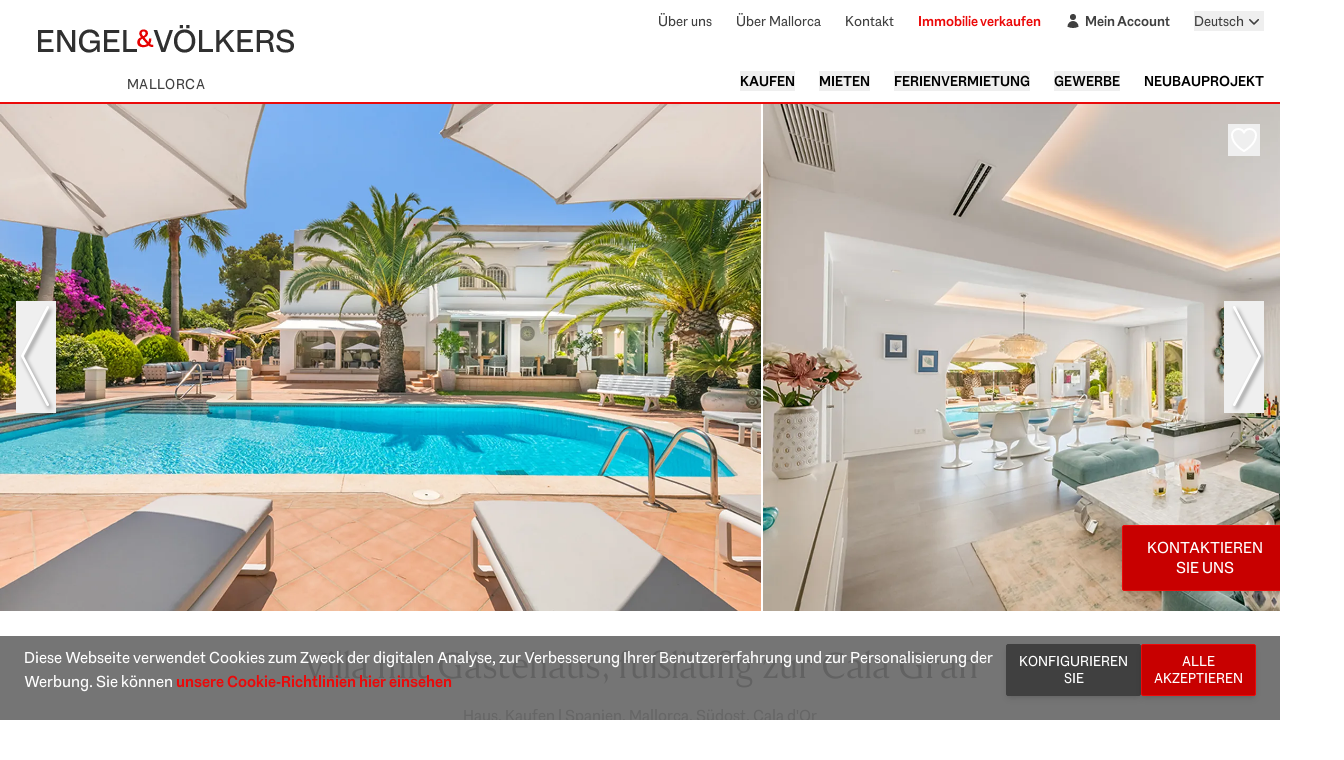

--- FILE ---
content_type: text/html; charset=UTF-8
request_url: https://ev-mallorca.com/de/mallorca-immobilie/villa-mit-gastehaus-fusslaufig-zur-cala-gran-W-02HMFN
body_size: 43580
content:
<!DOCTYPE html>
<html lang="de">

<head>
    <meta charset="utf-8">
    <meta name="viewport" content="width=device-width, initial-scale=1">

    <title>Villa mit Gästehaus, fußläufig zur Cala Gran - Engel & Völkers Mallorca</title><meta name="description" content="Diese in 2019 komplett renovierte Villa finden Sie in unmittelbarer Nähe der Altstadt von Cala d’Or. Den Sandstrand Cala Gran erreichen Sie fußläufig in  nur zwei Minuten. Im Erdgeschoss des sanierten Haupthauses finden Sie den lichtdurchfluteten Wohn-/Essbereich mit Ethanol-Kamin und offener Küche. Von hier aus haben Sie Zutritt zu einer großen Terrasse, die durch faltbare Glaselemente komplett geschlossen werden kann und über eine moderne Außenküche verfügt. Ein separater Schlaftrakt verfügt über zwei Schlafzimmer mit Einbauschränken und jeweils Bad en Suite, sowie ein Gäste-WC, das auch von außen zugänglich ist. Im Obergeschoss sind neben dem Master-Schlafzimmer mit Ankleidebereich und Bad en Suite noch drei weitere Schlafzimmer sowie zwei Badezimmer – eines en Suite – untergebracht. Ein großzügiger Hauswirtschaftsraum ist von außen begehbar. Eine Fußbodenheizung sowie die zentrale Klimaanlage bieten ganzjährig eine angenehme Temperatur im Haus. Das separate, unterkellerte Gästehaus verfügt über ein Wohnzimmer, eine Küche sowie zwei Schlafzimmer mit jeweils Bad en Suite. Das Gästehaus verfügt über eine Klimaanlage warm/kalt. In dem pflegeleichten Garten finden Sie den beheizbaren Pool, eine Sauna mit Dusche sowie zahlreiche, teils beschattete Sitzgelegenheiten. Genießen Sie hier wunderschöne Stunden mit der Familie und Freunden. Zahlreiche Restaurants und Geschäfte sind zu Fuß zu erreichen. Der exklusive Yachthafen von Cala d’Or ist ca. fünf Autominuten entfernt."><link rel="canonical" href="https://ev-mallorca.com/de/mallorca-immobilie/villa-mit-gastehaus-fusslaufig-zur-cala-gran-W-02HMFN"><link rel="alternate" hreflang="en" href="https://ev-mallorca.com/en/mallorca-property/villa-with-guest-house-near-to-cala-gran-W-02HMFN"><link rel="alternate" hreflang="es" href="https://ev-mallorca.com/es/inmueble-mallorca/villa-con-casa-de-huespedes-cerca-de-cala-gran-W-02HMFN"><link rel="alternate" hreflang="de" href="https://ev-mallorca.com/de/mallorca-immobilie/villa-mit-gastehaus-fusslaufig-zur-cala-gran-W-02HMFN"><link rel="alternate" hreflang="ca" href="https://ev-mallorca.com/ca/immoble-mallorca/vila-amb-casa-dhostes-prop-de-cala-gran-W-02HMFN"><link rel="alternate" hreflang="sv" href="https://ev-mallorca.com/sv/mallorca-fastighet/villa-med-gasthus-nara-cala-gran-W-02HMFN"><link rel="alternate" hreflang="fr" href="https://ev-mallorca.com/fr/bien-majorque/villa-avec-maison-dhotes-pres-de-cala-gran-W-02HMFN"><link rel="alternate" hreflang="pl" href="https://ev-mallorca.com/pl/nieruchomosc-majorce/willa-z-pensjonatem-w-odleglosci-spaceru-od-cala-gran-W-02HMFN"><link rel="alternate" hreflang="it" href="https://ev-mallorca.com/it/immobili-maiorca/villa-con-dependance-vicino-a-cala-gran-W-02HMFN"><link rel="alternate" hreflang="nl" href="https://ev-mallorca.com/nl/mallorca-eigendom/villa-met-gastenverblijf-bij-cala-gran-W-02HMFN"><link rel="alternate" hreflang="ru" href="https://ev-mallorca.com/ru/nedvizhimost-mayorka/villa-s-gostevym-domom-nedaleko-ot-kala-gran-W-02HMFN"><link rel="alternate" hreflang="da" href="https://ev-mallorca.com/da/mallorca-ejendom/villa-med-gaestehus-taet-pa-cala-gran-W-02HMFN"><meta property="og:title" content="Villa mit Gästehaus, fußläufig zur Cala Gran - Engel &amp; Völkers Mallorca"><meta property="og:description" content="Diese in 2019 komplett renovierte Villa finden Sie in unmittelbarer Nähe der Altstadt von Cala d’Or. Den Sandstrand Cala Gran erreichen Sie fußläufig in  nur zwei Minuten. Im Erdgeschoss des sanierten Haupthauses finden Sie den lichtdurchfluteten Wohn-/Essbereich mit Ethanol-Kamin und offener Küche. Von hier aus haben Sie Zutritt zu einer großen Terrasse, die durch faltbare Glaselemente komplett geschlossen werden kann und über eine moderne Außenküche verfügt. Ein separater Schlaftrakt verfügt über zwei Schlafzimmer mit Einbauschränken und jeweils Bad en Suite, sowie ein Gäste-WC, das auch von außen zugänglich ist. Im Obergeschoss sind neben dem Master-Schlafzimmer mit Ankleidebereich und Bad en Suite noch drei weitere Schlafzimmer sowie zwei Badezimmer – eines en Suite – untergebracht. Ein großzügiger Hauswirtschaftsraum ist von außen begehbar. Eine Fußbodenheizung sowie die zentrale Klimaanlage bieten ganzjährig eine angenehme Temperatur im Haus. Das separate, unterkellerte Gästehaus verfügt über ein Wohnzimmer, eine Küche sowie zwei Schlafzimmer mit jeweils Bad en Suite. Das Gästehaus verfügt über eine Klimaanlage warm/kalt. In dem pflegeleichten Garten finden Sie den beheizbaren Pool, eine Sauna mit Dusche sowie zahlreiche, teils beschattete Sitzgelegenheiten. Genießen Sie hier wunderschöne Stunden mit der Familie und Freunden. Zahlreiche Restaurants und Geschäfte sind zu Fuß zu erreichen. Der exklusive Yachthafen von Cala d’Or ist ca. fünf Autominuten entfernt."><meta property="og:image" content="https://cdn.ev-mallorca.com/images/properties/560a30eb-36cd-4ce2-9136-483e68cf78da/3483fcd5-b4fd-4303-b165-0747986778eb.jpg?width=1200&amp;heigth=630"><meta name="twitter:title" content="Villa mit Gästehaus, fußläufig zur Cala Gran - Engel &amp; Völkers Mallorca"><meta name="twitter:description" content="Diese in 2019 komplett renovierte Villa finden Sie in unmittelbarer Nähe der Altstadt von Cala d’Or. Den Sandstrand Cala Gran erreichen Sie fußläufig in  nur zwei Minuten. Im Erdgeschoss des sanierten Haupthauses finden Sie den lichtdurchfluteten Wohn-/Essbereich mit Ethanol-Kamin und offener Küche. Von hier aus haben Sie Zutritt zu einer großen Terrasse, die durch faltbare Glaselemente komplett geschlossen werden kann und über eine moderne Außenküche verfügt. Ein separater Schlaftrakt verfügt über zwei Schlafzimmer mit Einbauschränken und jeweils Bad en Suite, sowie ein Gäste-WC, das auch von außen zugänglich ist. Im Obergeschoss sind neben dem Master-Schlafzimmer mit Ankleidebereich und Bad en Suite noch drei weitere Schlafzimmer sowie zwei Badezimmer – eines en Suite – untergebracht. Ein großzügiger Hauswirtschaftsraum ist von außen begehbar. Eine Fußbodenheizung sowie die zentrale Klimaanlage bieten ganzjährig eine angenehme Temperatur im Haus. Das separate, unterkellerte Gästehaus verfügt über ein Wohnzimmer, eine Küche sowie zwei Schlafzimmer mit jeweils Bad en Suite. Das Gästehaus verfügt über eine Klimaanlage warm/kalt. In dem pflegeleichten Garten finden Sie den beheizbaren Pool, eine Sauna mit Dusche sowie zahlreiche, teils beschattete Sitzgelegenheiten. Genießen Sie hier wunderschöne Stunden mit der Familie und Freunden. Zahlreiche Restaurants und Geschäfte sind zu Fuß zu erreichen. Der exklusive Yachthafen von Cala d’Or ist ca. fünf Autominuten entfernt."><meta name="twitter:image" content="https://cdn.ev-mallorca.com/images/properties/560a30eb-36cd-4ce2-9136-483e68cf78da/3483fcd5-b4fd-4303-b165-0747986778eb.jpg?width=1200&amp;heigth=630"><script type="application/ld+json">{"@context":"https://schema.org","@type":"Product","name":"Villa mit Gästehaus, fußläufig zur Cala Gran","description":"Diese in 2019 komplett renovierte Villa finden Sie in unmittelbarer Nähe der Altstadt von Cala d’Or. Den Sandstrand Cala Gran erreichen Sie fußläufig in  nur zwei Minuten. Im Erdgeschoss des sanierten Haupthauses finden Sie den lichtdurchfluteten Wohn-/Essbereich mit Ethanol-Kamin und offener Küche. Von hier aus haben Sie Zutritt zu einer großen Terrasse, die durch faltbare Glaselemente komplett geschlossen werden kann und über eine moderne Außenküche verfügt. Ein separater Schlaftrakt verfügt über zwei Schlafzimmer mit Einbauschränken und jeweils Bad en Suite, sowie ein Gäste-WC, das auch von außen zugänglich ist. Im Obergeschoss sind neben dem Master-Schlafzimmer mit Ankleidebereich und Bad en Suite noch drei weitere Schlafzimmer sowie zwei Badezimmer – eines en Suite – untergebracht. Ein großzügiger Hauswirtschaftsraum ist von außen begehbar. Eine Fußbodenheizung sowie die zentrale Klimaanlage bieten ganzjährig eine angenehme Temperatur im Haus. Das separate, unterkellerte Gästehaus verfügt über ein Wohnzimmer, eine Küche sowie zwei Schlafzimmer mit jeweils Bad en Suite. Das Gästehaus verfügt über eine Klimaanlage warm/kalt. In dem pflegeleichten Garten finden Sie den beheizbaren Pool, eine Sauna mit Dusche sowie zahlreiche, teils beschattete Sitzgelegenheiten. Genießen Sie hier wunderschöne Stunden mit der Familie und Freunden. Zahlreiche Restaurants und Geschäfte sind zu Fuß zu erreichen. Der exklusive Yachthafen von Cala d’Or ist ca. fünf Autominuten entfernt.","image":"https://cdn.ev-mallorca.com/images/properties/560a30eb-36cd-4ce2-9136-483e68cf78da/3483fcd5-b4fd-4303-b165-0747986778eb.jpg?width=1200&heigth=630","sku":"W-02HMFN","brand":{"@type":"Brand","name":"Engel & Völkers Mallorca"},"offers":{"@type":"Offer","availability":"https://schema.org/InStock","price":"3500000","priceCurrency":"EUR","url":"https://ev-mallorca.com/de/mallorca-immobilie/villa-mit-gastehaus-fusslaufig-zur-cala-gran-W-02HMFN"}}</script><script type="application/ld+json">{"@context":"https://schema.org","@type":"BreadcrumbList","itemListElement":[{"@type":"ListItem","position":"1","name":"Mallorca","item":[{"@type":"WebPage","url":"https://ev-mallorca.com/de/mallorca-immobilien/kauf/haus/mallorca","id":"https://ev-mallorca.com/de/mallorca-immobilien/kauf/haus/mallorca"}]},{"@type":"ListItem","position":"2","name":"Südost","item":[{"@type":"WebPage","url":"https://ev-mallorca.com/de/mallorca-immobilien/kauf/haus/mallorca/sudost","id":"https://ev-mallorca.com/de/mallorca-immobilien/kauf/haus/mallorca/sudost"}]},{"@type":"ListItem","position":"3","name":"Cala d'Or","item":[{"@type":"WebPage","url":"https://ev-mallorca.com/de/mallorca-immobilien/kauf/haus/mallorca/sudost/cala-dor","id":"https://ev-mallorca.com/de/mallorca-immobilien/kauf/haus/mallorca/sudost/cala-dor"}]},{"@type":"ListItem","position":"4","name":"Villa mit Gästehaus, fußläufig zur Cala Gran","item":[{"@type":"WebPage","url":"https://ev-mallorca.com/de/mallorca-immobilie/villa-mit-gastehaus-fusslaufig-zur-cala-gran-W-02HMFN","id":"https://ev-mallorca.com/de/mallorca-immobilie/villa-mit-gastehaus-fusslaufig-zur-cala-gran-W-02HMFN"}]}]}</script>

    <link rel="apple-touch-icon" sizes="180x180" href="/apple-touch-icon.png">
    <link rel="icon" type="image/png" sizes="32x32" href="/favicon-32x32.png">
    <link rel="icon" type="image/png" sizes="16x16" href="/favicon-16x16.png">
    <link rel="manifest" href="/site.webmanifest">
    <link rel="mask-icon" href="/safari-pinned-tab.svg" color="#c90000">
    <meta name="msapplication-TileColor" content="#ffffff">
    <meta name="theme-color" content="#ffffff">

    <meta name="google-site-verification" content="ijzvSixHZLWygrIQDtL-5CaAbUnt2w69TaIpo-gbKjs" />

    
    <!-- Livewire Styles --><style >[wire\:loading][wire\:loading], [wire\:loading\.delay][wire\:loading\.delay], [wire\:loading\.inline-block][wire\:loading\.inline-block], [wire\:loading\.inline][wire\:loading\.inline], [wire\:loading\.block][wire\:loading\.block], [wire\:loading\.flex][wire\:loading\.flex], [wire\:loading\.table][wire\:loading\.table], [wire\:loading\.grid][wire\:loading\.grid], [wire\:loading\.inline-flex][wire\:loading\.inline-flex] {display: none;}[wire\:loading\.delay\.none][wire\:loading\.delay\.none], [wire\:loading\.delay\.shortest][wire\:loading\.delay\.shortest], [wire\:loading\.delay\.shorter][wire\:loading\.delay\.shorter], [wire\:loading\.delay\.short][wire\:loading\.delay\.short], [wire\:loading\.delay\.default][wire\:loading\.delay\.default], [wire\:loading\.delay\.long][wire\:loading\.delay\.long], [wire\:loading\.delay\.longer][wire\:loading\.delay\.longer], [wire\:loading\.delay\.longest][wire\:loading\.delay\.longest] {display: none;}[wire\:offline][wire\:offline] {display: none;}[wire\:dirty]:not(textarea):not(input):not(select) {display: none;}:root {--livewire-progress-bar-color: #2299dd;}[x-cloak] {display: none !important;}[wire\:cloak] {display: none !important;}</style>

    <script>
window['dataLayer'] = window['dataLayer']||[];
function gtag(){window['dataLayer'].push(arguments);}
window['dataLayer'].push({'gtm.start':new Date().getTime(),event:'gtm.js'});

if (localStorage.getItem('consent_mode') === null) {
    gtag('consent', 'default', {
        'ad_storage': 'granted',
        'ad_personalization': 'granted',
        'ad_user_data': 'granted',
        'analytics_storage': 'granted',
    });
} else {
    gtag('consent', 'default', JSON.parse(localStorage.getItem('consent_mode')))
}
</script>
<script src="https://googletagmanager.com/gtm.js?id=GTM-WZ8KQH2&amp;l=dataLayer" type="text/javascript" async></script>

    <script type="text/javascript" src="https://storage.googleapis.com/ev-snowplow-library-prod/7.36.0/index.js" defer></script>

    <link rel="preload" as="style" href="https://ev-mallorca.com/build/assets/app-f9MXfV_G.css" /><link rel="modulepreload" href="https://ev-mallorca.com/build/assets/app-CQCg1VSK.js" /><link rel="modulepreload" href="https://ev-mallorca.com/build/assets/module.esm-BNJDp2l0.js" /><link rel="modulepreload" href="https://ev-mallorca.com/build/assets/fslightbox-CFDXaUHF.js" /><link rel="stylesheet" href="https://ev-mallorca.com/build/assets/app-f9MXfV_G.css" data-navigate-track="reload" /><script type="module" src="https://ev-mallorca.com/build/assets/app-CQCg1VSK.js" data-navigate-track="reload" defer></script><script type="module" src="https://ev-mallorca.com/build/assets/fslightbox-CFDXaUHF.js" data-navigate-track="reload" defer></script>
    <script type="application/ld+json">
{
    "@context": "https://schema.org",
    "@type": "RealEstateAgent",
    "name": "Engel & Völkers Mallorca",
    "image": "https://ev-mallorca.com/images/web/EV_Logo_RGB.svg",
    "@id": "https://ev-mallorca.com/de",
    "url": "https://ev-mallorca.com/de",
    "telephone": "+34971238584",
    "email": "mallorca@engelvoelkers.com",
    "address": {
        "@type": "PostalAddress",
        "streetAddress": "Calle Isaac Peral, 50",
        "addressLocality": "Puerto de Andratx",
        "postalCode": "07157",
        "addressRegion": "Illes Balears",
        "addressCountry": "ES"
    },
    "geo": {
        "@type": "GeoCoordinates",
        "latitude": 39.5447,
        "longitude": 2.3916
    },
    "sameAs": [
        "https://www.facebook.com/engelvoelkersmallorca/",
        "https://www.instagram.com/engelvoelkersmallorca/",
        "https://twitter.com/EVMallorca",
        "https://www.linkedin.com/company/engelvoelkersmallorca",
        "https://www.pinterest.es/engelvoelkersmallorca/",
        "https://www.youtube.com/EngelVolkersMallorca"
    ]
}
</script>

    </head>

<body class="font-text">
    <noscript><iframe src="https://googletagmanager.com/ns.html?id=GTM-WZ8KQH2" height="0" width="0" style="display:none;visibility:hidden"></iframe></noscript>

    <span id="CollectedForms-3898643" hidden aria-hidden="true" style="display:none;"></span>
    <span id="hubspot-web-interactives-loader" hidden aria-hidden="true" style="display:none;"></span>

    <div class="flex min-h-screen flex-col bg-grey-5">
        <div
    x-data="{
        isMobileMenuOpen: false,
        lastScrollY: 0,
        showHeader: true,

        init() {
            this.lastScrollY = window.pageYOffset || document.documentElement.scrollTop;

            this.$watch('showHeader', (value) => {
                this.$dispatch('header-toggle', { show: value });
            })

            window.addEventListener('scroll', () => {
                const currentY = window.pageYOffset || document.documentElement.scrollTop;

                if (currentY > this.lastScrollY && currentY > 50) {
                    this.showHeader = false;
                }
                else if (currentY < this.lastScrollY) {
                    this.showHeader = true;
                }

                this.lastScrollY = currentY;
            });

            let undoDisableScrolling = () => {}

            this.$watch('isMobileMenuOpen', (value, oldValue) => {
                if (value && !oldValue) {
                    const overflow = document.documentElement.style.overflow
                    const paddingRight = document.documentElement.style.paddingRight

                    requestAnimationFrame(() => {
                        const scrollbarWidth = window.innerWidth - document.documentElement.clientWidth

                        document.documentElement.style.overflow = 'hidden'
                        document.documentElement.style.paddingRight = `${scrollbarWidth}px`

                        undoDisableScrolling = () => {
                            document.documentElement.style.overflow = overflow
                            document.documentElement.style.paddingRight = paddingRight
                        }
                    });
                }

                if (!value && oldValue) {
                    undoDisableScrolling()
                }
            })
        },
        toggleMobileMenu() { this.isMobileMenuOpen = !this.isMobileMenuOpen },
    }"
    class="sticky top-0 z-10 lg:static transform transition-transform duration-300 ease-in-out"
    x-bind:class="{
            '-translate-y-full': !showHeader,
            'translate-y-0': showHeader
        }"
>
    <header class="bg-white border-b-2 border-red-1 text-secondary hidden lg:block">
        <div class="max-w-7xl mx-auto px-4 py-2">
            <div class="flex items-center justify-between">
                <div class="flex flex-col items-center">
                    <div class="flex flex-col justify-center">
                        <a href="https://ev-mallorca.com/de">
                            <img
                                width="300"
                                height="66"
                                class="object-cover"
                                src="https://ev-mallorca.com/images/web/EV_Logo_RGB.svg"
                                alt="EV Mallorca"
                            />
                        </a>
                        <span class="uppercase text-gray-1 text-sm tracking-wide text-center">
                            Mallorca
                        </span>
                    </div>
                </div>

                <nav class="flex flex-col justify-between items-end space-y-10 text-sm" >
                    <div class="flex space-x-6 text-gray-1 select-none">
                        <a
                            href="https://ev-mallorca.com/de/ueber-uns"
                            class="transition hover:underline hover:text-gray-1 cursor-pointer"
                        >
                            Über uns
                        </a>
                        <a
                            href="https://ev-mallorca.com/de/ueber-mallorca"
                            class="transition hover:underline hover:text-gray-1 cursor-pointer"
                        >
                            Über Mallorca
                        </a>
                        <a
                            href="https://ev-mallorca.com/de/standorte"
                            class="transition hover:underline hover:text-gray-1 cursor-pointer"
                        >
                            Kontakt
                        </a>
                        <a
                            href="https://ev-mallorca.com/de/immobilie-auf-mallorca-verkaufen"
                            class="text-red-1 hover:underline font-semibold cursor-pointer"
                        >
                            Immobilie verkaufen
                        </a>
                        <a
                            href="https://ev-mallorca.com/de/mein-account"
                            class="transition hover:underline hover:text-gray-1 flex cursor-pointer items-center space-x-1 font-bold"
                        >
                            <svg class="inline w-4 h-4" xmlns="http://www.w3.org/2000/svg" viewBox="0 0 24 24" fill="currentColor" aria-hidden="true" data-slot="icon">
  <path fill-rule="evenodd" d="M7.5 6a4.5 4.5 0 1 1 9 0 4.5 4.5 0 0 1-9 0ZM3.751 20.105a8.25 8.25 0 0 1 16.498 0 .75.75 0 0 1-.437.695A18.683 18.683 0 0 1 12 22.5c-2.786 0-5.433-.608-7.812-1.7a.75.75 0 0 1-.437-.695Z" clip-rule="evenodd"/>
</svg>                            <span>
                                Mein Account
                            </span>
                        </a>

                        <div wire:snapshot="{&quot;data&quot;:{&quot;urls&quot;:[{&quot;en&quot;:&quot;https:\/\/ev-mallorca.com\/en\/mallorca-property\/villa-with-guest-house-near-to-cala-gran-W-02HMFN&quot;,&quot;es&quot;:&quot;https:\/\/ev-mallorca.com\/es\/inmueble-mallorca\/villa-con-casa-de-huespedes-cerca-de-cala-gran-W-02HMFN&quot;,&quot;de&quot;:&quot;https:\/\/ev-mallorca.com\/de\/mallorca-immobilie\/villa-mit-gastehaus-fusslaufig-zur-cala-gran-W-02HMFN&quot;,&quot;ca&quot;:&quot;https:\/\/ev-mallorca.com\/ca\/immoble-mallorca\/vila-amb-casa-dhostes-prop-de-cala-gran-W-02HMFN&quot;,&quot;sv&quot;:&quot;https:\/\/ev-mallorca.com\/sv\/mallorca-fastighet\/villa-med-gasthus-nara-cala-gran-W-02HMFN&quot;,&quot;fr&quot;:&quot;https:\/\/ev-mallorca.com\/fr\/bien-majorque\/villa-avec-maison-dhotes-pres-de-cala-gran-W-02HMFN&quot;,&quot;pl&quot;:&quot;https:\/\/ev-mallorca.com\/pl\/nieruchomosc-majorce\/willa-z-pensjonatem-w-odleglosci-spaceru-od-cala-gran-W-02HMFN&quot;,&quot;it&quot;:&quot;https:\/\/ev-mallorca.com\/it\/immobili-maiorca\/villa-con-dependance-vicino-a-cala-gran-W-02HMFN&quot;,&quot;nl&quot;:&quot;https:\/\/ev-mallorca.com\/nl\/mallorca-eigendom\/villa-met-gastenverblijf-bij-cala-gran-W-02HMFN&quot;,&quot;ru&quot;:&quot;https:\/\/ev-mallorca.com\/ru\/nedvizhimost-mayorka\/villa-s-gostevym-domom-nedaleko-ot-kala-gran-W-02HMFN&quot;,&quot;da&quot;:&quot;https:\/\/ev-mallorca.com\/da\/mallorca-ejendom\/villa-med-gaestehus-taet-pa-cala-gran-W-02HMFN&quot;},{&quot;s&quot;:&quot;arr&quot;}]},&quot;memo&quot;:{&quot;id&quot;:&quot;98lNfe15LfZsLnB4w2nL&quot;,&quot;name&quot;:&quot;locale-switcher&quot;,&quot;path&quot;:&quot;de\/mallorca-immobilie\/villa-mit-gastehaus-fusslaufig-zur-cala-gran-W-02HMFN&quot;,&quot;method&quot;:&quot;GET&quot;,&quot;children&quot;:[],&quot;scripts&quot;:[],&quot;assets&quot;:[],&quot;errors&quot;:[],&quot;locale&quot;:&quot;de&quot;},&quot;checksum&quot;:&quot;371c0756cd1827bb1f19240ccc6f45a5f3ecc1f1ec7ccac87a256866b66a5deb&quot;}" wire:effects="[]" wire:id="98lNfe15LfZsLnB4w2nL" x-data="{ isOpen: false }" x-on:locale-switcher-refresh.window="$nextTick(() => $wire.refreshUrls(window.location.search))" x-model="isOpen" x-menu class="relative">
    <button x-menu:button class="flex text-gray-1 hover:text-gray-2">
        <span class="text-sm">
            Deutsch
        </span>

        <svg x-bind:class="isOpen && '-rotate-180 transform text-red-1'" aria-hidden="true" class="h-5 w-5 transition" xmlns="http://www.w3.org/2000/svg" viewBox="0 0 20 20" fill="currentColor" aria-hidden="true" data-slot="icon">
  <path fill-rule="evenodd" d="M5.22 8.22a.75.75 0 0 1 1.06 0L10 11.94l3.72-3.72a.75.75 0 1 1 1.06 1.06l-4.25 4.25a.75.75 0 0 1-1.06 0L5.22 9.28a.75.75 0 0 1 0-1.06Z" clip-rule="evenodd"/>
</svg>    </button>

    <div x-menu:items x-transition.origin.top.right x-cloak class="absolute left-0 lg:left-auto lg:right-0 mt-2 z-30 origin-top-right divide-y divide-gray-100 rounded-md bg-white shadow-lg ring-1 ring-black ring-opacity-5 focus:outline-none">
        <div class="px-1 py-1">
                                    <a x-menu:item href="https://ev-mallorca.com/en/mallorca-property/villa-with-guest-house-near-to-cala-gran-W-02HMFN" class="block full rounded-md px-4 py-2 text-sm text-right" :class="$menuItem.isActive ? 'bg-red-1 text-white' : 'text-gray-2'">
                English
            </a>
                                                <a x-menu:item href="https://ev-mallorca.com/es/inmueble-mallorca/villa-con-casa-de-huespedes-cerca-de-cala-gran-W-02HMFN" class="block full rounded-md px-4 py-2 text-sm text-right" :class="$menuItem.isActive ? 'bg-red-1 text-white' : 'text-gray-2'">
                Español
            </a>
                                                                        <a x-menu:item href="https://ev-mallorca.com/ca/immoble-mallorca/vila-amb-casa-dhostes-prop-de-cala-gran-W-02HMFN" class="block full rounded-md px-4 py-2 text-sm text-right" :class="$menuItem.isActive ? 'bg-red-1 text-white' : 'text-gray-2'">
                Català
            </a>
                                                <a x-menu:item href="https://ev-mallorca.com/sv/mallorca-fastighet/villa-med-gasthus-nara-cala-gran-W-02HMFN" class="block full rounded-md px-4 py-2 text-sm text-right" :class="$menuItem.isActive ? 'bg-red-1 text-white' : 'text-gray-2'">
                Svenska
            </a>
                                                <a x-menu:item href="https://ev-mallorca.com/fr/bien-majorque/villa-avec-maison-dhotes-pres-de-cala-gran-W-02HMFN" class="block full rounded-md px-4 py-2 text-sm text-right" :class="$menuItem.isActive ? 'bg-red-1 text-white' : 'text-gray-2'">
                Français
            </a>
                                                <a x-menu:item href="https://ev-mallorca.com/pl/nieruchomosc-majorce/willa-z-pensjonatem-w-odleglosci-spaceru-od-cala-gran-W-02HMFN" class="block full rounded-md px-4 py-2 text-sm text-right" :class="$menuItem.isActive ? 'bg-red-1 text-white' : 'text-gray-2'">
                Polski
            </a>
                                                <a x-menu:item href="https://ev-mallorca.com/it/immobili-maiorca/villa-con-dependance-vicino-a-cala-gran-W-02HMFN" class="block full rounded-md px-4 py-2 text-sm text-right" :class="$menuItem.isActive ? 'bg-red-1 text-white' : 'text-gray-2'">
                Italiano
            </a>
                                                <a x-menu:item href="https://ev-mallorca.com/nl/mallorca-eigendom/villa-met-gastenverblijf-bij-cala-gran-W-02HMFN" class="block full rounded-md px-4 py-2 text-sm text-right" :class="$menuItem.isActive ? 'bg-red-1 text-white' : 'text-gray-2'">
                Dutch
            </a>
                                                <a x-menu:item href="https://ev-mallorca.com/ru/nedvizhimost-mayorka/villa-s-gostevym-domom-nedaleko-ot-kala-gran-W-02HMFN" class="block full rounded-md px-4 py-2 text-sm text-right" :class="$menuItem.isActive ? 'bg-red-1 text-white' : 'text-gray-2'">
                Русский
            </a>
                                                <a x-menu:item href="https://ev-mallorca.com/da/mallorca-ejendom/villa-med-gaestehus-taet-pa-cala-gran-W-02HMFN" class="block full rounded-md px-4 py-2 text-sm text-right" :class="$menuItem.isActive ? 'bg-red-1 text-white' : 'text-gray-2'">
                Dansk
            </a>
                                </div>
    </div>
</div>
                    </div>
                    <div class="flex flex-wrap justify-end space-x-6">
                        <div x-menu class="relative">
                            <button x-menu:button class="inline-flex w-full justify-center uppercase hover:text-red-1 font-semibold">
                                Kaufen
                            </button>

                            <div x-menu:items x-transition.origin.top.right x-cloak class="absolute right-0 mt-2 w-48 origin-top-right divide-y divide-gray-100 rounded-md bg-white shadow-lg ring-1 ring-black ring-opacity-5 focus:outline-none">
                                <a
                                    x-menu:item
                                    href="https://ev-mallorca.com/de/mallorca-immobilien?contract_type=0"
                                    :class="[
                                        'group flex w-full items-center px-4 py-2',
                                        $menuItem.isActive ? 'bg-gray-4' : 'text-gray-1',
                                    ]"
                                >
                                    Alle Immobilien
                                </a>
                                <a
                                    x-menu:item
                                    href="https://ev-mallorca.com/de/mallorca-immobilien?contract_type=0&amp;type%5B0%5D=0"
                                    :class="[
                                        'group flex w-full items-center px-4 py-2',
                                        $menuItem.isActive ? 'bg-gray-4' : 'text-gray-1',
                                    ]"
                                >
                                    Haus
                                </a>
                                <a
                                    x-menu:item
                                    href="https://ev-mallorca.com/de/mallorca-immobilien?contract_type=0&amp;type%5B0%5D=1"
                                    :class="[
                                        'group flex w-full items-center px-4 py-2',
                                        $menuItem.isActive ? 'bg-gray-4' : 'text-gray-1',
                                    ]"
                                >
                                    Finca
                                </a>
                                <a
                                    x-menu:item
                                    href="https://ev-mallorca.com/de/mallorca-immobilien?contract_type=0&amp;type%5B0%5D=2"
                                    :class="[
                                        'group flex w-full items-center px-4 py-2',
                                        $menuItem.isActive ? 'bg-gray-4' : 'text-gray-1',
                                    ]"
                                >
                                    Apartment
                                </a>
                                <a
                                    x-menu:item
                                    href="https://ev-mallorca.com/de/mallorca-immobilien?contract_type=0&amp;type%5B0%5D=5"
                                    :class="[
                                        'group flex w-full items-center px-4 py-2',
                                        $menuItem.isActive ? 'bg-gray-4' : 'text-gray-1',
                                    ]"
                                >
                                    Penthouse
                                </a>
                                <a
                                    x-menu:item
                                    href="https://ev-mallorca.com/de/mallorca-immobilien?contract_type=0&amp;type%5B0%5D=3"
                                    :class="[
                                        'group flex w-full items-center px-4 py-2',
                                        $menuItem.isActive ? 'bg-gray-4' : 'text-gray-1',
                                    ]"
                                >
                                    Grundstück
                                </a>
                                <a
                                    x-menu:item
                                    href="https://ev-mallorca.com/de/mallorca-immobilien?contract_type=0&amp;type%5B0%5D=development"
                                    :class="[
                                        'group flex w-full items-center px-4 py-2',
                                        $menuItem.isActive ? 'bg-gray-4' : 'text-gray-1',
                                    ]"
                                >
                                    Neubauprojekt
                                </a>
                            </div>
                        </div>

                        <div x-menu class="relative">
                            <button x-menu:button class="inline-flex w-full justify-center uppercase hover:text-red-1 font-semibold">
                                Mieten
                            </button>

                            <div x-menu:items x-transition.origin.top.right x-cloak class="absolute right-0 mt-2 w-48 origin-top-right divide-y divide-gray-100 rounded-md bg-white shadow-lg ring-1 ring-black ring-opacity-5 focus:outline-none">
                                <a
                                    x-menu:item
                                    href="https://ev-mallorca.com/de/mallorca-immobilien?contract_type=1"
                                    :class="[
                                        'group flex w-full items-center px-4 py-2',
                                        $menuItem.isActive ? 'bg-gray-4' : 'text-gray-1',
                                    ]"
                                >
                                    Alle Immobilien
                                </a>
                                <a
                                    x-menu:item
                                    href="https://ev-mallorca.com/de/mallorca-immobilien?contract_type=1&amp;type%5B0%5D=0"
                                    :class="[
                                        'group flex w-full items-center px-4 py-2',
                                        $menuItem.isActive ? 'bg-gray-4' : 'text-gray-1',
                                    ]"
                                >
                                    Haus
                                </a>
                                <a
                                    x-menu:item
                                    href="https://ev-mallorca.com/de/mallorca-immobilien?contract_type=1&amp;type%5B0%5D=1"
                                    :class="[
                                        'group flex w-full items-center px-4 py-2',
                                        $menuItem.isActive ? 'bg-gray-4' : 'text-gray-1',
                                    ]"
                                >
                                    Finca
                                </a>
                                <a
                                    x-menu:item
                                    href="https://ev-mallorca.com/de/mallorca-immobilien?contract_type=1&amp;type%5B0%5D=2"
                                    :class="[
                                        'group flex w-full items-center px-4 py-2',
                                        $menuItem.isActive ? 'bg-gray-4' : 'text-gray-1',
                                    ]"
                                >
                                    Apartment
                                </a>
                                <a
                                    x-menu:item
                                    href="https://ev-mallorca.com/de/mallorca-immobilien?contract_type=1&amp;type%5B0%5D=5"
                                    :class="[
                                        'group flex w-full items-center px-4 py-2',
                                        $menuItem.isActive ? 'bg-gray-4' : 'text-gray-1',
                                    ]"
                                >
                                    Penthouse
                                </a>
                            </div>
                        </div>

                        <div x-menu class="relative">
                            <button x-menu:button class="inline-flex w-full justify-center uppercase hover:text-red-1 font-semibold">
                                Ferienvermietung
                            </button>

                            <div x-menu:items x-transition.origin.top.right x-cloak class="absolute right-0 mt-2 w-48 origin-top-right divide-y divide-gray-100 rounded-md bg-white shadow-lg ring-1 ring-black ring-opacity-5 focus:outline-none">
                                <a
                                    x-menu:item
                                    href="https://ev-mallorca.com/de/holiday-rentals"
                                    :class="[
                                        'group flex w-full items-center px-4 py-2',
                                        $menuItem.isActive ? 'bg-gray-4' : 'text-gray-1',
                                    ]"
                                >
                                    Alle Immobilien
                                </a>
                                <a
                                    x-menu:item
                                    href="https://ev-mallorca.com/de/holiday-rentals?type%5B0%5D=0"
                                    :class="[
                                        'group flex w-full items-center px-4 py-2',
                                        $menuItem.isActive ? 'bg-gray-4' : 'text-gray-1',
                                    ]"
                                >
                                    Haus
                                </a>
                                <a
                                    x-menu:item
                                    href="https://ev-mallorca.com/de/holiday-rentals?type%5B0%5D=1"
                                    :class="[
                                        'group flex w-full items-center px-4 py-2',
                                        $menuItem.isActive ? 'bg-gray-4' : 'text-gray-1',
                                    ]"
                                >
                                    Finca
                                </a>
                                <a
                                    x-menu:item
                                    href="https://ev-mallorca.com/de/holiday-rentals?type%5B0%5D=2"
                                    :class="[
                                        'group flex w-full items-center px-4 py-2',
                                        $menuItem.isActive ? 'bg-gray-4' : 'text-gray-1',
                                    ]"
                                >
                                    Apartment
                                </a>
                                <a
                                    x-menu:item
                                    href="https://ev-mallorca.com/de/holiday-rentals?type%5B0%5D=5"
                                    :class="[
                                        'group flex w-full items-center px-4 py-2',
                                        $menuItem.isActive ? 'bg-gray-4' : 'text-gray-1',
                                    ]"
                                >
                                    Penthouse
                                </a>
                            </div>
                        </div>

                        <div x-menu class="relative">
                            <button x-menu:button class="inline-flex w-full justify-center uppercase hover:text-red-1 font-semibold">
                                Gewerbe
                            </button>

                            <div x-menu:items x-transition.origin.top.right x-cloak class="absolute right-0 mt-2 w-48 origin-top-right divide-y divide-gray-100 rounded-md bg-white shadow-lg ring-1 ring-black ring-opacity-5 focus:outline-none">
                                <a
                                    x-menu:item
                                    href="https://ev-mallorca.com/de/gewerbeimmobilien"
                                    :class="[
                                        'group flex w-full items-center px-4 py-2',
                                        $menuItem.isActive ? 'bg-gray-4' : 'text-gray-1',
                                    ]"
                                >
                                    Alle Immobilien
                                </a>
                                <a
                                    x-menu:item
                                    href="https://ev-mallorca.com/de/gewerbeimmobilien?type%5B0%5D=6"
                                    :class="[
                                        'group flex w-full items-center px-4 py-2',
                                        $menuItem.isActive ? 'bg-gray-4' : 'text-gray-1',
                                    ]"
                                >
                                    Land und Forstwirtschaft
                                </a>
                                <a
                                    x-menu:item
                                    href="https://ev-mallorca.com/de/gewerbeimmobilien?type%5B0%5D=7"
                                    :class="[
                                        'group flex w-full items-center px-4 py-2',
                                        $menuItem.isActive ? 'bg-gray-4' : 'text-gray-1',
                                    ]"
                                >
                                    Hotel
                                </a>
                                <a
                                    x-menu:item
                                    href="https://ev-mallorca.com/de/gewerbeimmobilien?type%5B0%5D=8"
                                    :class="[
                                        'group flex w-full items-center px-4 py-2',
                                        $menuItem.isActive ? 'bg-gray-4' : 'text-gray-1',
                                    ]"
                                >
                                    Industrie
                                </a>
                                <a
                                    x-menu:item
                                    href="https://ev-mallorca.com/de/gewerbeimmobilien?type%5B0%5D=9"
                                    :class="[
                                        'group flex w-full items-center px-4 py-2',
                                        $menuItem.isActive ? 'bg-gray-4' : 'text-gray-1',
                                    ]"
                                >
                                    Investment
                                </a>
                                <a
                                    x-menu:item
                                    href="https://ev-mallorca.com/de/gewerbeimmobilien?type%5B0%5D=10"
                                    :class="[
                                        'group flex w-full items-center px-4 py-2',
                                        $menuItem.isActive ? 'bg-gray-4' : 'text-gray-1',
                                    ]"
                                >
                                    Gastronomie
                                </a>
                                <a
                                    x-menu:item
                                    href="https://ev-mallorca.com/de/gewerbeimmobilien?type%5B0%5D=11"
                                    :class="[
                                        'group flex w-full items-center px-4 py-2',
                                        $menuItem.isActive ? 'bg-gray-4' : 'text-gray-1',
                                    ]"
                                >
                                    Grundstück
                                </a>
                                <a
                                    x-menu:item
                                    href="https://ev-mallorca.com/de/gewerbeimmobilien?type%5B0%5D=12"
                                    :class="[
                                        'group flex w-full items-center px-4 py-2',
                                        $menuItem.isActive ? 'bg-gray-4' : 'text-gray-1',
                                    ]"
                                >
                                    Ladenfläche
                                </a>
                                <a
                                    x-menu:item
                                    href="https://ev-mallorca.com/de/gewerbeimmobilien?type%5B0%5D=13"
                                    :class="[
                                        'group flex w-full items-center px-4 py-2',
                                        $menuItem.isActive ? 'bg-gray-4' : 'text-gray-1',
                                    ]"
                                >
                                    Sonstiges
                                </a>
                                <a
                                    x-menu:item
                                    href="https://ev-mallorca.com/de/gewerbeimmobilien?type%5B0%5D=14"
                                    :class="[
                                        'group flex w-full items-center px-4 py-2',
                                        $menuItem.isActive ? 'bg-gray-4' : 'text-gray-1',
                                    ]"
                                >
                                    Ladenfläche
                                </a>
                            </div>
                        </div>

                        <a
                            href="https://ev-mallorca.com/de/mallorca-neubauprojekt"
                            class="transition hover:text-red-1 uppercase font-semibold"
                        >
                            Neubauprojekt
                        </a>
                    </div>
                </nav>
            </div>
        </div>
    </header>

    <header
        class="bg-white border-b-2 border-red-1 text-secondary px-6 py-2 lg:hidden"
    >
        <div class="flex items-center">
            <div class="flex-1">
                <div wire:snapshot="{&quot;data&quot;:{&quot;urls&quot;:[{&quot;en&quot;:&quot;https:\/\/ev-mallorca.com\/en\/mallorca-property\/villa-with-guest-house-near-to-cala-gran-W-02HMFN&quot;,&quot;es&quot;:&quot;https:\/\/ev-mallorca.com\/es\/inmueble-mallorca\/villa-con-casa-de-huespedes-cerca-de-cala-gran-W-02HMFN&quot;,&quot;de&quot;:&quot;https:\/\/ev-mallorca.com\/de\/mallorca-immobilie\/villa-mit-gastehaus-fusslaufig-zur-cala-gran-W-02HMFN&quot;,&quot;ca&quot;:&quot;https:\/\/ev-mallorca.com\/ca\/immoble-mallorca\/vila-amb-casa-dhostes-prop-de-cala-gran-W-02HMFN&quot;,&quot;sv&quot;:&quot;https:\/\/ev-mallorca.com\/sv\/mallorca-fastighet\/villa-med-gasthus-nara-cala-gran-W-02HMFN&quot;,&quot;fr&quot;:&quot;https:\/\/ev-mallorca.com\/fr\/bien-majorque\/villa-avec-maison-dhotes-pres-de-cala-gran-W-02HMFN&quot;,&quot;pl&quot;:&quot;https:\/\/ev-mallorca.com\/pl\/nieruchomosc-majorce\/willa-z-pensjonatem-w-odleglosci-spaceru-od-cala-gran-W-02HMFN&quot;,&quot;it&quot;:&quot;https:\/\/ev-mallorca.com\/it\/immobili-maiorca\/villa-con-dependance-vicino-a-cala-gran-W-02HMFN&quot;,&quot;nl&quot;:&quot;https:\/\/ev-mallorca.com\/nl\/mallorca-eigendom\/villa-met-gastenverblijf-bij-cala-gran-W-02HMFN&quot;,&quot;ru&quot;:&quot;https:\/\/ev-mallorca.com\/ru\/nedvizhimost-mayorka\/villa-s-gostevym-domom-nedaleko-ot-kala-gran-W-02HMFN&quot;,&quot;da&quot;:&quot;https:\/\/ev-mallorca.com\/da\/mallorca-ejendom\/villa-med-gaestehus-taet-pa-cala-gran-W-02HMFN&quot;},{&quot;s&quot;:&quot;arr&quot;}]},&quot;memo&quot;:{&quot;id&quot;:&quot;K2Axoj8PMwMZ8WwgpUTS&quot;,&quot;name&quot;:&quot;locale-switcher&quot;,&quot;path&quot;:&quot;de\/mallorca-immobilie\/villa-mit-gastehaus-fusslaufig-zur-cala-gran-W-02HMFN&quot;,&quot;method&quot;:&quot;GET&quot;,&quot;children&quot;:[],&quot;scripts&quot;:[],&quot;assets&quot;:[],&quot;errors&quot;:[],&quot;locale&quot;:&quot;de&quot;},&quot;checksum&quot;:&quot;891a37ef08583d6aa88fee96d77694869477fff9e1b3117900a970a20f36fb33&quot;}" wire:effects="[]" wire:id="K2Axoj8PMwMZ8WwgpUTS" x-data="{ isOpen: false }" x-on:locale-switcher-refresh.window="$nextTick(() => $wire.refreshUrls(window.location.search))" x-model="isOpen" x-menu class="relative">
    <button x-menu:button class="flex text-gray-1 hover:text-gray-2">
        <span class="text-sm">
            Deutsch
        </span>

        <svg x-bind:class="isOpen && '-rotate-180 transform text-red-1'" aria-hidden="true" class="h-5 w-5 transition" xmlns="http://www.w3.org/2000/svg" viewBox="0 0 20 20" fill="currentColor" aria-hidden="true" data-slot="icon">
  <path fill-rule="evenodd" d="M5.22 8.22a.75.75 0 0 1 1.06 0L10 11.94l3.72-3.72a.75.75 0 1 1 1.06 1.06l-4.25 4.25a.75.75 0 0 1-1.06 0L5.22 9.28a.75.75 0 0 1 0-1.06Z" clip-rule="evenodd"/>
</svg>    </button>

    <div x-menu:items x-transition.origin.top.right x-cloak class="absolute left-0 lg:left-auto lg:right-0 mt-2 z-30 origin-top-right divide-y divide-gray-100 rounded-md bg-white shadow-lg ring-1 ring-black ring-opacity-5 focus:outline-none">
        <div class="px-1 py-1">
                                    <a x-menu:item href="https://ev-mallorca.com/en/mallorca-property/villa-with-guest-house-near-to-cala-gran-W-02HMFN" class="block full rounded-md px-4 py-2 text-sm text-right" :class="$menuItem.isActive ? 'bg-red-1 text-white' : 'text-gray-2'">
                English
            </a>
                                                <a x-menu:item href="https://ev-mallorca.com/es/inmueble-mallorca/villa-con-casa-de-huespedes-cerca-de-cala-gran-W-02HMFN" class="block full rounded-md px-4 py-2 text-sm text-right" :class="$menuItem.isActive ? 'bg-red-1 text-white' : 'text-gray-2'">
                Español
            </a>
                                                                        <a x-menu:item href="https://ev-mallorca.com/ca/immoble-mallorca/vila-amb-casa-dhostes-prop-de-cala-gran-W-02HMFN" class="block full rounded-md px-4 py-2 text-sm text-right" :class="$menuItem.isActive ? 'bg-red-1 text-white' : 'text-gray-2'">
                Català
            </a>
                                                <a x-menu:item href="https://ev-mallorca.com/sv/mallorca-fastighet/villa-med-gasthus-nara-cala-gran-W-02HMFN" class="block full rounded-md px-4 py-2 text-sm text-right" :class="$menuItem.isActive ? 'bg-red-1 text-white' : 'text-gray-2'">
                Svenska
            </a>
                                                <a x-menu:item href="https://ev-mallorca.com/fr/bien-majorque/villa-avec-maison-dhotes-pres-de-cala-gran-W-02HMFN" class="block full rounded-md px-4 py-2 text-sm text-right" :class="$menuItem.isActive ? 'bg-red-1 text-white' : 'text-gray-2'">
                Français
            </a>
                                                <a x-menu:item href="https://ev-mallorca.com/pl/nieruchomosc-majorce/willa-z-pensjonatem-w-odleglosci-spaceru-od-cala-gran-W-02HMFN" class="block full rounded-md px-4 py-2 text-sm text-right" :class="$menuItem.isActive ? 'bg-red-1 text-white' : 'text-gray-2'">
                Polski
            </a>
                                                <a x-menu:item href="https://ev-mallorca.com/it/immobili-maiorca/villa-con-dependance-vicino-a-cala-gran-W-02HMFN" class="block full rounded-md px-4 py-2 text-sm text-right" :class="$menuItem.isActive ? 'bg-red-1 text-white' : 'text-gray-2'">
                Italiano
            </a>
                                                <a x-menu:item href="https://ev-mallorca.com/nl/mallorca-eigendom/villa-met-gastenverblijf-bij-cala-gran-W-02HMFN" class="block full rounded-md px-4 py-2 text-sm text-right" :class="$menuItem.isActive ? 'bg-red-1 text-white' : 'text-gray-2'">
                Dutch
            </a>
                                                <a x-menu:item href="https://ev-mallorca.com/ru/nedvizhimost-mayorka/villa-s-gostevym-domom-nedaleko-ot-kala-gran-W-02HMFN" class="block full rounded-md px-4 py-2 text-sm text-right" :class="$menuItem.isActive ? 'bg-red-1 text-white' : 'text-gray-2'">
                Русский
            </a>
                                                <a x-menu:item href="https://ev-mallorca.com/da/mallorca-ejendom/villa-med-gaestehus-taet-pa-cala-gran-W-02HMFN" class="block full rounded-md px-4 py-2 text-sm text-right" :class="$menuItem.isActive ? 'bg-red-1 text-white' : 'text-gray-2'">
                Dansk
            </a>
                                </div>
    </div>
</div>
            </div>

            <a class="flex-[2] flex justify-center" href="https://ev-mallorca.com/de">
                <img
                    width="166"
                    height="32"
                    class="object-cover"
                    src="https://ev-mallorca.com/images/web/EV_Logo_RGB.svg"
                    alt="EV Mallorca"
                />
            </a>

            <div class="flex-1 flex justify-end">
                <button x-on:click="toggleMobileMenu" class="text-gray-1 w-6 h-4 relative focus:outline-none bg-white">
                    <span class="sr-only">Open main menu</span>
                    <div class="w-5 absolute left-1/2 top-1/2 transform -translate-x-1/2 -translate-y-1/2">
                        <span
                            aria-hidden="true"
                            class="block absolute h-0.5 w-5 bg-current transform transition duration-500 ease-in-out"
                            :class="{
                                'rotate-45': isMobileMenuOpen,
                                ' -translate-y-1.5': !isMobileMenuOpen,
                            }"
                        ></span>
                        <span
                            aria-hidden="true"
                            class="block absolute h-0.5 w-5 bg-current transform transition duration-500 ease-in-out"
                            :class="{ 'opacity-0': isMobileMenuOpen }"
                        ></span>
                        <span
                            aria-hidden="true"
                            class="block absolute h-0.5 w-5 bg-current transform transition duration-500 ease-in-out"
                            :class="{
                                '-rotate-45': isMobileMenuOpen,
                                ' translate-y-1.5': !isMobileMenuOpen,
                            }"
                        ></span>
                    </div>
                </button>
            </div>
        </div>
        <div
            x-show="isMobileMenuOpen"
            x-transition:enter="transition ease-out duration-300"
            x-transition:enter-start="-translate-x-full"
            x-transition:enter-end="translate-x-0"
            x-transition:leave="transition ease-in duration-300"
            x-transition:leave-start="translate-x-0"
            x-transition:leave-end="-translate-x-full"
            x-cloak
            class="absolute top-full left-0 w-full h-screen bg-white z-20 divide-y divide-gray-3"
        >
            <div x-disclosure class="flex flex-col">
                <button x-disclosure:button class="flex justify-between items-center py-4 px-6 uppercase">
                    <span
                        class="text-sm font-bold"
                        :class="$disclosure.isOpen ? 'text-red-1' : 'text-black'"
                    >
                        Kaufen
                    </span>
                    <svg x-bind:class="$disclosure.isOpen && '-rotate-180 transform text-red-1'" class="w-6 h-6 transition" xmlns="http://www.w3.org/2000/svg" viewBox="0 0 24 24" fill="currentColor" aria-hidden="true" data-slot="icon">
  <path fill-rule="evenodd" d="M12.53 16.28a.75.75 0 0 1-1.06 0l-7.5-7.5a.75.75 0 0 1 1.06-1.06L12 14.69l6.97-6.97a.75.75 0 1 1 1.06 1.06l-7.5 7.5Z" clip-rule="evenodd"/>
</svg>                </button>
                <div x-disclosure:panel x-collapse x-cloak>
                    <div class="text-gray-1 tracking-wide text-sm pl-10 pb-4 space-y-4">
                        <a
                            href="https://ev-mallorca.com/de/mallorca-immobilien?contract_type=0"
                            class="block"
                        >
                            Alle Immobilien
                        </a>
                        <a
                            href="https://ev-mallorca.com/de/mallorca-immobilien?contract_type=0&amp;type%5B0%5D=0"
                            class="block"
                        >
                            Haus
                        </a>
                        <a
                            href="https://ev-mallorca.com/de/mallorca-immobilien?contract_type=0&amp;type%5B0%5D=1"
                            class="block"
                        >
                            Finca
                        </a>
                        <a
                            href="https://ev-mallorca.com/de/mallorca-immobilien?contract_type=0&amp;type%5B0%5D=2"
                            class="block"
                        >
                            Apartment
                        </a>
                        <a
                            href="https://ev-mallorca.com/de/mallorca-immobilien?contract_type=0&amp;type%5B0%5D=5"
                            class="block"
                        >
                            Penthouse
                        </a>
                        <a
                            href="https://ev-mallorca.com/de/mallorca-immobilien?contract_type=0&amp;type%5B0%5D=3"
                            class="block"
                        >
                            Grundstück
                        </a>
                        <a
                            href="https://ev-mallorca.com/de/mallorca-immobilien?contract_type=0&amp;type%5B0%5D=development"
                            class="block"
                        >
                            Neubauprojekt
                        </a>
                    </div>
                </div>
            </div>

            <div x-disclosure class="flex flex-col">
                <button x-disclosure:button class="flex justify-between items-center py-4 px-6 uppercase">
                    <span
                        class="text-sm font-bold"
                        :class="$disclosure.isOpen ? 'text-red-1' : 'text-black'"
                    >
                        Mieten
                    </span>
                    <svg x-bind:class="$disclosure.isOpen && '-rotate-180 transform text-red-1'" class="w-6 h-6 transition" xmlns="http://www.w3.org/2000/svg" viewBox="0 0 24 24" fill="currentColor" aria-hidden="true" data-slot="icon">
  <path fill-rule="evenodd" d="M12.53 16.28a.75.75 0 0 1-1.06 0l-7.5-7.5a.75.75 0 0 1 1.06-1.06L12 14.69l6.97-6.97a.75.75 0 1 1 1.06 1.06l-7.5 7.5Z" clip-rule="evenodd"/>
</svg>                </button>
                <div x-disclosure:panel x-collapse x-cloak>
                    <div class="text-gray-1 tracking-wide text-sm pl-10 pb-4 space-y-4">
                        <a
                            href="https://ev-mallorca.com/de/mallorca-immobilien?contract_type=1"
                            class="block"
                        >
                            Alle Immobilien
                        </a>
                        <a
                            href="https://ev-mallorca.com/de/mallorca-immobilien?contract_type=1&amp;type%5B0%5D=0"
                            class="block"
                        >
                            Haus
                        </a>
                        <a
                            href="https://ev-mallorca.com/de/mallorca-immobilien?contract_type=1&amp;type%5B0%5D=1"
                            class="block"
                        >
                            Finca
                        </a>
                        <a
                            href="https://ev-mallorca.com/de/mallorca-immobilien?contract_type=1&amp;type%5B0%5D=2"
                            class="block"
                        >
                            Apartment
                        </a>
                        <a
                            href="https://ev-mallorca.com/de/mallorca-immobilien?contract_type=1&amp;type%5B0%5D=5"
                            class="block"
                        >
                            Penthouse
                        </a>
                    </div>
                </div>
            </div>

            <div x-disclosure class="flex flex-col">
                <button x-disclosure:button class="flex justify-between items-center py-4 px-6 uppercase">
                    <span
                        class="text-sm font-bold transition"
                        :class="$disclosure.isOpen ? 'text-red-1' : 'text-black'"
                    >
                        Ferienvermietung
                    </span>
                    <svg x-bind:class="$disclosure.isOpen && '-rotate-180 transform text-red-1'" class="w-6 h-6 transition" xmlns="http://www.w3.org/2000/svg" viewBox="0 0 24 24" fill="currentColor" aria-hidden="true" data-slot="icon">
  <path fill-rule="evenodd" d="M12.53 16.28a.75.75 0 0 1-1.06 0l-7.5-7.5a.75.75 0 0 1 1.06-1.06L12 14.69l6.97-6.97a.75.75 0 1 1 1.06 1.06l-7.5 7.5Z" clip-rule="evenodd"/>
</svg>                </button>
                <div x-disclosure:panel x-collapse x-cloak>
                    <div class="text-gray-1 tracking-wide text-sm pl-10 pb-4 space-y-4">
                        <a
                            href="https://ev-mallorca.com/de/holiday-rentals"
                            class="block"
                        >
                            Alle Immobilien
                        </a>
                        <a
                            href="https://ev-mallorca.com/de/holiday-rentals?type%5B0%5D=0"
                            class="block"
                        >
                            Haus
                        </a>
                        <a
                            href="https://ev-mallorca.com/de/holiday-rentals?type%5B0%5D=1"
                            class="block"
                        >
                            Finca
                        </a>
                        <a
                            href="https://ev-mallorca.com/de/holiday-rentals?type%5B0%5D=2"
                            class="block"
                        >
                            Apartment
                        </a>
                        <a
                            href="https://ev-mallorca.com/de/holiday-rentals?type%5B0%5D=5"
                            class="block"
                        >
                            Penthouse
                        </a>
                    </div>
                </div>
            </div>

            <div x-disclosure class="flex flex-col">
                <button x-disclosure:button class="flex justify-between items-center py-4 px-6 uppercase">
                    <span
                        class="text-sm font-bold transition"
                        :class="$disclosure.isOpen ? 'text-red-1' : 'text-black'"
                    >
                        Gewerbe
                    </span>
                    <svg x-bind:class="$disclosure.isOpen && '-rotate-180 transform text-red-1'" class="w-6 h-6 transition" xmlns="http://www.w3.org/2000/svg" viewBox="0 0 24 24" fill="currentColor" aria-hidden="true" data-slot="icon">
  <path fill-rule="evenodd" d="M12.53 16.28a.75.75 0 0 1-1.06 0l-7.5-7.5a.75.75 0 0 1 1.06-1.06L12 14.69l6.97-6.97a.75.75 0 1 1 1.06 1.06l-7.5 7.5Z" clip-rule="evenodd"/>
</svg>                </button>
                <div x-disclosure:panel x-collapse x-cloak>
                    <div class="text-gray-1 tracking-wide text-sm pl-10 pb-4 space-y-4">
                        <a
                            href="https://ev-mallorca.com/de/gewerbeimmobilien"
                            class="block"
                        >
                            Alle Immobilien
                        </a>
                        <a
                            href="https://ev-mallorca.com/de/gewerbeimmobilien?type%5B0%5D=6"
                            class="block"
                        >
                            Land und Forstwirtschaft
                        </a>
                        <a
                            href="https://ev-mallorca.com/de/gewerbeimmobilien?type%5B0%5D=7"
                            class="block"
                        >
                            Hotel
                        </a>
                        <a
                            href="https://ev-mallorca.com/de/gewerbeimmobilien?type%5B0%5D=8"
                            class="block"
                        >
                            Industrie
                        </a>
                        <a
                            href="https://ev-mallorca.com/de/gewerbeimmobilien?type%5B0%5D=9"
                            class="block"
                        >
                            Investment
                        </a>
                        <a
                            href="https://ev-mallorca.com/de/gewerbeimmobilien?type%5B0%5D=10"
                            class="block"
                        >
                            Gastronomie
                        </a>
                        <a
                            href="https://ev-mallorca.com/de/gewerbeimmobilien?type%5B0%5D=11"
                            class="block"
                        >
                            Grundstück
                        </a>
                        <a
                            href="https://ev-mallorca.com/de/gewerbeimmobilien?type%5B0%5D=12"
                            class="block"
                        >
                            Ladenfläche
                        </a>
                        <a
                            href="https://ev-mallorca.com/de/gewerbeimmobilien?type%5B0%5D=13"
                            class="block"
                        >
                            Sonstiges
                        </a>
                        <a
                            href="https://ev-mallorca.com/de/gewerbeimmobilien?type%5B0%5D=14"
                            class="block"
                        >
                            Ladenfläche
                        </a>
                    </div>
                </div>
            </div>

            <div class="py-4 px-6 flex justify-between items-center">
                <a
                    href="https://ev-mallorca.com/de/mallorca-neubauprojekt"
                    class="block text-sm text-black font-bold uppercase"
                >
                    Neubauprojekt
                </a>
            </div>

            <div class="py-4 px-6 flex justify-between items-center">
                <a
                    href="https://ev-mallorca.com/de/ueber-uns"
                    class="block text-sm text-black font-bold uppercase"
                >
                    Über uns
                </a>
            </div>

            <div class="py-4 px-6 flex justify-between items-center">
                <a
                    href="https://ev-mallorca.com/de/ueber-mallorca"
                    class="block text-sm text-black font-bold uppercase"
                >
                    Über Mallorca
                </a>
            </div>

            <div class="py-4 px-6 flex justify-between items-center">
                <a
                    href="https://ev-mallorca.com/de/immobilie-auf-mallorca-verkaufen"
                    class="block text-sm text-red-1 font-bold uppercase"
                >
                    Immobilie verkaufen
                </a>
            </div>

            <div class="py-4 px-6 flex justify-between items-center">
                <a
                    href="https://ev-mallorca.com/de/standorte"
                    class="block text-sm text-black font-bold uppercase"
                >
                    Kontakt
                </a>
            </div>

            <div class="py-4 px-6 flex space-x-2 items-center">
                <svg class="w-4 h-4" xmlns="http://www.w3.org/2000/svg" viewBox="0 0 24 24" fill="currentColor" aria-hidden="true" data-slot="icon">
  <path fill-rule="evenodd" d="M7.5 6a4.5 4.5 0 1 1 9 0 4.5 4.5 0 0 1-9 0ZM3.751 20.105a8.25 8.25 0 0 1 16.498 0 .75.75 0 0 1-.437.695A18.683 18.683 0 0 1 12 22.5c-2.786 0-5.433-.608-7.812-1.7a.75.75 0 0 1-.437-.695Z" clip-rule="evenodd"/>
</svg>                <a
                    href="https://ev-mallorca.com/de/mein-account"
                    class="block text-sm text-black font-bold uppercase"
                >
                    Mein Account
                </a>
            </div>

            <a href="tel:+34971016355" class="uppercase" onclick="gtag('event', 'onClickPhone')">
                <span class="py-4 px-6 flex justify-between items-center border-t border-b border-gray-3">
                    <span class="block text-sm text-black font-bold">
                        Ruf uns an +34 971 01 63 55
                    </span>
                </span>
            </a>
        </div>
    </header>
</div>

        <main wire:snapshot="{&quot;data&quot;:{&quot;slug&quot;:&quot;villa-mit-gastehaus-fusslaufig-zur-cala-gran-W-02HMFN&quot;,&quot;property&quot;:[null,{&quot;class&quot;:&quot;App\\Properties\\Domain\\Property&quot;,&quot;key&quot;:&quot;560a30eb-36cd-4ce2-9136-483e68cf78da&quot;,&quot;s&quot;:&quot;mdl&quot;}],&quot;referral&quot;:null,&quot;contractTypeSlug&quot;:&quot;kauf&quot;,&quot;typeSlug&quot;:&quot;haus&quot;},&quot;memo&quot;:{&quot;id&quot;:&quot;QIwrGqaSAWUXtiFjYfbt&quot;,&quot;name&quot;:&quot;property&quot;,&quot;path&quot;:&quot;de\/mallorca-immobilie\/villa-mit-gastehaus-fusslaufig-zur-cala-gran-W-02HMFN&quot;,&quot;method&quot;:&quot;GET&quot;,&quot;children&quot;:{&quot;lw-1781146887-1&quot;:[&quot;div&quot;,&quot;Z1O9UC88ztOGAAQonHD1&quot;],&quot;residential-property-card-361bfd06-63ff-42ad-8c6f-b8bd0d516ac1&quot;:[&quot;div&quot;,&quot;AB281XwujO6GaitVGhyd&quot;],&quot;residential-property-card-8c3a1459-9c03-40e3-b33b-12b9cf2e9cf9&quot;:[&quot;div&quot;,&quot;YBoBUOuJAZbOG6IoepXK&quot;],&quot;residential-property-card-33f9b73e-ea49-4b7e-ac0e-f29e7141c41e&quot;:[&quot;div&quot;,&quot;cGCCCFgQsWSKi1zjzvR6&quot;],&quot;residential-property-card-5d508c4a-e7cf-4e14-9616-ee7c19652664&quot;:[&quot;div&quot;,&quot;Y7w0ZPQZGXtn8LWznObC&quot;],&quot;residential-property-card-65125e57-508d-4d72-945d-6ebb63b7c179&quot;:[&quot;div&quot;,&quot;p8QHJHZTbgnYoRnYcjI3&quot;],&quot;residential-property-card-d7351463-b4d8-4190-8648-c1ed4cd81c59&quot;:[&quot;div&quot;,&quot;6SEqux62s2kH7R3eeCJ8&quot;],&quot;residential-property-card-c35f1aad-cec1-4b5a-a431-0fd903ce57da&quot;:[&quot;div&quot;,&quot;ifajQFxNiy8ELeTQqKai&quot;],&quot;residential-property-card-39d2e03a-8b6f-430b-8d12-95863c4ad69d&quot;:[&quot;div&quot;,&quot;yMUnFOEvCuq5cO8dWgWe&quot;],&quot;residential-property-card-72c71f50-2786-44e0-85b9-08ebec062a41&quot;:[&quot;div&quot;,&quot;kJ5ZZvhrj2qZw5Hf3wo4&quot;],&quot;residential-property-card-396f9eb8-b87b-47c0-8ef8-3893dd755757&quot;:[&quot;div&quot;,&quot;ni1S25pQYxRD9ZBFmbUu&quot;],&quot;lw-3657215357-1&quot;:[&quot;form&quot;,&quot;ukaiSWudsjXbs2sC7mC8&quot;]},&quot;scripts&quot;:[],&quot;assets&quot;:[],&quot;errors&quot;:[],&quot;locale&quot;:&quot;de&quot;},&quot;checksum&quot;:&quot;8f89acb049e25c27b19f3317ebda1c900b6a9b140e85361a9029988d443484fc&quot;}" wire:effects="{&quot;xjs&quot;:[{&quot;expression&quot;:&quot;requestAnimationFrame(() =&gt; {\n    if (window.evSnowplow) {\n        window.evSnowplow.initSnowplowTracker({\n            applicationId: &#039;ev-mallorca&#039;,\n            isProd: true,\n            pageViewContexts: [\n                window.evSnowplow.getPageContext({\n    template_type: &#039;expose-page&#039;,\n    page_type: &#039;expose-page&#039;,\n    isHQPage: false,\n}),\nwindow.evSnowplow.getPropertyContext({\n    propertyId: &#039;W-02HMFN&#039;,\n    type: &#039;house&#039;,\n    subType: &#039;&#039;,\n    currency: &#039;EUR&#039;,\n    price: &#039;3500000&#039;,\n    measurementSystem: &#039;metric&#039;,\n    measurementUnit: &#039;m&#039;,\n    constructionYear: &#039;1980&#039;,\n    livingArea: &#039;0&#039;,\n    plotArea: &#039;1659&#039;,\n    floor: &#039;&#039;,\n    totalFloors: &#039;&#039;,\n    rooms: &#039;0&#039;,\n    bathrooms: &#039;7&#039;,\n    bedrooms: &#039;8&#039;,\n    propertyCondition: &#039;&#039;,\n    hasKitchen: true,\n    hasAlarmSystem: false,\n    hasGarden: true,\n    hasTerrace: true,\n    hasBalcony: true,\n    hasElevator: false,\n    hasCellar: false,\n    hasAirconditioning: false,\n    hasPatio: false,\n    hasSeaview: false,\n    hasTennisYard: false,\n    hasParking: false,\n    hasBoxroom: false,\n    hasPool: true,\n    hasGuestToilet: true,\n    isWaterfront: false,\n    isElegant: false,\n    hasSquashCourt: false,\n    hasClubHouse: false,\n    hasGolfCourse: false,\n    hasPlayground: false,\n    isWheelchairAccessible: false,\n    hasBuiltinWardrobe: false,\n    isFurnished: false,\n    isSeniorOriented: false,\n    hasOpenView: false,\n    hasGreenView: false,\n    hasMountainView: false,\n    hasJacuzzi: false,\n    hasSauna: false,\n    hasGym: false,\n    hasAttic: false,\n    hasGarage: false,\n    hasLeaseAgreement: false,\n})\n            ],\n        })\n    }\n});&quot;,&quot;params&quot;:[]}]}" wire:id="QIwrGqaSAWUXtiFjYfbt"
    x-data="{ isRequestModalOpen: false }"
    x-on:open-request-modal.window="isRequestModalOpen = true"
    x-on:close-request-modal.window="isRequestModalOpen = false"
>
    <section x-load="visible" x-ignore x-data="carousel({
        options: {
            align: 'start',
            containScroll: 'trimSnaps',
        }
    })" class="w-full h-[250px] sm:h-[410px] md:h-[507px]">
    <div class="relative h-full">
        <div class="overflow-hidden h-full relative max-w-full" x-ref="root">
            <div class="flex flex-row h-full">
                                <div class="flex-[0_0_100%] sm:flex-[0_0_auto] w-auto h-full mr-[2px] relative overflow-hidden"
                    >
                                                            
                    <a class="block h-full w-auto" data-fslightbox="gallery" href="https://cdn.ev-mallorca.com/images/properties/560a30eb-36cd-4ce2-9136-483e68cf78da/3483fcd5-b4fd-4303-b165-0747986778eb.jpg">
                        <picture>
    <source media="(max-width: 320px)" srcset="https://cdn.ev-mallorca.com/images/properties/560a30eb-36cd-4ce2-9136-483e68cf78da/3483fcd5-b4fd-4303-b165-0747986778eb.jpg?width=500&amp;heigth=333&amp;format=webp" />
                            <source media="(max-width: 640px)" srcset="https://cdn.ev-mallorca.com/images/properties/560a30eb-36cd-4ce2-9136-483e68cf78da/3483fcd5-b4fd-4303-b165-0747986778eb.jpg?width=546&amp;heigth=350&amp;format=webp" />
                            <source media="(max-width: 768px)" srcset="https://cdn.ev-mallorca.com/images/properties/560a30eb-36cd-4ce2-9136-483e68cf78da/3483fcd5-b4fd-4303-b165-0747986778eb.jpg?width=720&amp;heigth=520&amp;format=webp" />
                            <source media="(max-width: 1024px)" srcset="https://cdn.ev-mallorca.com/images/properties/560a30eb-36cd-4ce2-9136-483e68cf78da/3483fcd5-b4fd-4303-b165-0747986778eb.jpg?width=900&amp;heigth=600&amp;format=webp" />
                            <source media="(max-width: 1536px)" srcset="https://cdn.ev-mallorca.com/images/properties/560a30eb-36cd-4ce2-9136-483e68cf78da/3483fcd5-b4fd-4303-b165-0747986778eb.jpg?width=1440&amp;heigth=960&amp;format=webp" />

    <img src="https://cdn.ev-mallorca.com/images/properties/560a30eb-36cd-4ce2-9136-483e68cf78da/3483fcd5-b4fd-4303-b165-0747986778eb.jpg?format=webp" loading="auto" alt="Villa mit Gästehaus, fußläufig zur Cala Gran-1" class="aspect-[0/0] block object-cover sm:object-contain w-full sm:w-auto h-full" />
</picture>
                    </a>
                </div>
                                <div class="flex-[0_0_100%] sm:flex-[0_0_auto] w-auto h-full mr-[2px] relative"
                    >
                    
                    <a class="block h-full w-auto" data-fslightbox="gallery" href="https://cdn.ev-mallorca.com/images/properties/560a30eb-36cd-4ce2-9136-483e68cf78da/52f07e5d-9d90-45d4-8b80-5bea9a4298db.jpg">
                        <picture>
    <source media="(max-width: 320px)" srcset="https://cdn.ev-mallorca.com/images/properties/560a30eb-36cd-4ce2-9136-483e68cf78da/52f07e5d-9d90-45d4-8b80-5bea9a4298db.jpg?width=500&amp;heigth=333&amp;format=webp" />
                            <source media="(max-width: 640px)" srcset="https://cdn.ev-mallorca.com/images/properties/560a30eb-36cd-4ce2-9136-483e68cf78da/52f07e5d-9d90-45d4-8b80-5bea9a4298db.jpg?width=546&amp;heigth=350&amp;format=webp" />
                            <source media="(max-width: 768px)" srcset="https://cdn.ev-mallorca.com/images/properties/560a30eb-36cd-4ce2-9136-483e68cf78da/52f07e5d-9d90-45d4-8b80-5bea9a4298db.jpg?width=720&amp;heigth=520&amp;format=webp" />
                            <source media="(max-width: 1024px)" srcset="https://cdn.ev-mallorca.com/images/properties/560a30eb-36cd-4ce2-9136-483e68cf78da/52f07e5d-9d90-45d4-8b80-5bea9a4298db.jpg?width=900&amp;heigth=600&amp;format=webp" />
                            <source media="(max-width: 1536px)" srcset="https://cdn.ev-mallorca.com/images/properties/560a30eb-36cd-4ce2-9136-483e68cf78da/52f07e5d-9d90-45d4-8b80-5bea9a4298db.jpg?width=1440&amp;heigth=960&amp;format=webp" />

    <img src="https://cdn.ev-mallorca.com/images/properties/560a30eb-36cd-4ce2-9136-483e68cf78da/52f07e5d-9d90-45d4-8b80-5bea9a4298db.jpg?format=webp" loading="lazy" alt="Villa mit Gästehaus, fußläufig zur Cala Gran-2" class="aspect-[0/0] block object-cover sm:object-contain w-full sm:w-auto h-full" />
</picture>
                    </a>
                </div>
                                <div class="flex-[0_0_100%] sm:flex-[0_0_auto] w-auto h-full mr-[2px] relative"
                    >
                    
                    <a class="block h-full w-auto" data-fslightbox="gallery" href="https://cdn.ev-mallorca.com/images/properties/560a30eb-36cd-4ce2-9136-483e68cf78da/186fdb6f-cc8e-4713-9dd6-706af05b4cc6.jpg">
                        <picture>
    <source media="(max-width: 320px)" srcset="https://cdn.ev-mallorca.com/images/properties/560a30eb-36cd-4ce2-9136-483e68cf78da/186fdb6f-cc8e-4713-9dd6-706af05b4cc6.jpg?width=500&amp;heigth=333&amp;format=webp" />
                            <source media="(max-width: 640px)" srcset="https://cdn.ev-mallorca.com/images/properties/560a30eb-36cd-4ce2-9136-483e68cf78da/186fdb6f-cc8e-4713-9dd6-706af05b4cc6.jpg?width=546&amp;heigth=350&amp;format=webp" />
                            <source media="(max-width: 768px)" srcset="https://cdn.ev-mallorca.com/images/properties/560a30eb-36cd-4ce2-9136-483e68cf78da/186fdb6f-cc8e-4713-9dd6-706af05b4cc6.jpg?width=720&amp;heigth=520&amp;format=webp" />
                            <source media="(max-width: 1024px)" srcset="https://cdn.ev-mallorca.com/images/properties/560a30eb-36cd-4ce2-9136-483e68cf78da/186fdb6f-cc8e-4713-9dd6-706af05b4cc6.jpg?width=900&amp;heigth=600&amp;format=webp" />
                            <source media="(max-width: 1536px)" srcset="https://cdn.ev-mallorca.com/images/properties/560a30eb-36cd-4ce2-9136-483e68cf78da/186fdb6f-cc8e-4713-9dd6-706af05b4cc6.jpg?width=1440&amp;heigth=960&amp;format=webp" />

    <img src="https://cdn.ev-mallorca.com/images/properties/560a30eb-36cd-4ce2-9136-483e68cf78da/186fdb6f-cc8e-4713-9dd6-706af05b4cc6.jpg?format=webp" loading="lazy" alt="Villa mit Gästehaus, fußläufig zur Cala Gran-3" class="aspect-[0/0] block object-cover sm:object-contain w-full sm:w-auto h-full" />
</picture>
                    </a>
                </div>
                                <div class="flex-[0_0_100%] sm:flex-[0_0_auto] w-auto h-full mr-[2px] relative"
                    >
                    
                    <a class="block h-full w-auto" data-fslightbox="gallery" href="https://cdn.ev-mallorca.com/images/properties/560a30eb-36cd-4ce2-9136-483e68cf78da/a712cc74-1616-4b17-9e9d-116a38f151a3.jpg">
                        <picture>
    <source media="(max-width: 320px)" srcset="https://cdn.ev-mallorca.com/images/properties/560a30eb-36cd-4ce2-9136-483e68cf78da/a712cc74-1616-4b17-9e9d-116a38f151a3.jpg?width=500&amp;heigth=333&amp;format=webp" />
                            <source media="(max-width: 640px)" srcset="https://cdn.ev-mallorca.com/images/properties/560a30eb-36cd-4ce2-9136-483e68cf78da/a712cc74-1616-4b17-9e9d-116a38f151a3.jpg?width=546&amp;heigth=350&amp;format=webp" />
                            <source media="(max-width: 768px)" srcset="https://cdn.ev-mallorca.com/images/properties/560a30eb-36cd-4ce2-9136-483e68cf78da/a712cc74-1616-4b17-9e9d-116a38f151a3.jpg?width=720&amp;heigth=520&amp;format=webp" />
                            <source media="(max-width: 1024px)" srcset="https://cdn.ev-mallorca.com/images/properties/560a30eb-36cd-4ce2-9136-483e68cf78da/a712cc74-1616-4b17-9e9d-116a38f151a3.jpg?width=900&amp;heigth=600&amp;format=webp" />
                            <source media="(max-width: 1536px)" srcset="https://cdn.ev-mallorca.com/images/properties/560a30eb-36cd-4ce2-9136-483e68cf78da/a712cc74-1616-4b17-9e9d-116a38f151a3.jpg?width=1440&amp;heigth=960&amp;format=webp" />

    <img src="https://cdn.ev-mallorca.com/images/properties/560a30eb-36cd-4ce2-9136-483e68cf78da/a712cc74-1616-4b17-9e9d-116a38f151a3.jpg?format=webp" loading="lazy" alt="Villa mit Gästehaus, fußläufig zur Cala Gran-4" class="aspect-[0/0] block object-cover sm:object-contain w-full sm:w-auto h-full" />
</picture>
                    </a>
                </div>
                                <div class="flex-[0_0_100%] sm:flex-[0_0_auto] w-auto h-full mr-[2px] relative"
                    >
                    
                    <a class="block h-full w-auto" data-fslightbox="gallery" href="https://cdn.ev-mallorca.com/images/properties/560a30eb-36cd-4ce2-9136-483e68cf78da/75d775e1-d841-46a0-bddf-f42d462202e1.jpg">
                        <picture>
    <source media="(max-width: 320px)" srcset="https://cdn.ev-mallorca.com/images/properties/560a30eb-36cd-4ce2-9136-483e68cf78da/75d775e1-d841-46a0-bddf-f42d462202e1.jpg?width=500&amp;heigth=333&amp;format=webp" />
                            <source media="(max-width: 640px)" srcset="https://cdn.ev-mallorca.com/images/properties/560a30eb-36cd-4ce2-9136-483e68cf78da/75d775e1-d841-46a0-bddf-f42d462202e1.jpg?width=546&amp;heigth=350&amp;format=webp" />
                            <source media="(max-width: 768px)" srcset="https://cdn.ev-mallorca.com/images/properties/560a30eb-36cd-4ce2-9136-483e68cf78da/75d775e1-d841-46a0-bddf-f42d462202e1.jpg?width=720&amp;heigth=520&amp;format=webp" />
                            <source media="(max-width: 1024px)" srcset="https://cdn.ev-mallorca.com/images/properties/560a30eb-36cd-4ce2-9136-483e68cf78da/75d775e1-d841-46a0-bddf-f42d462202e1.jpg?width=900&amp;heigth=600&amp;format=webp" />
                            <source media="(max-width: 1536px)" srcset="https://cdn.ev-mallorca.com/images/properties/560a30eb-36cd-4ce2-9136-483e68cf78da/75d775e1-d841-46a0-bddf-f42d462202e1.jpg?width=1440&amp;heigth=960&amp;format=webp" />

    <img src="https://cdn.ev-mallorca.com/images/properties/560a30eb-36cd-4ce2-9136-483e68cf78da/75d775e1-d841-46a0-bddf-f42d462202e1.jpg?format=webp" loading="lazy" alt="Villa mit Gästehaus, fußläufig zur Cala Gran-5" class="aspect-[0/0] block object-cover sm:object-contain w-full sm:w-auto h-full" />
</picture>
                    </a>
                </div>
                                <div class="flex-[0_0_100%] sm:flex-[0_0_auto] w-auto h-full mr-[2px] relative"
                    >
                    
                    <a class="block h-full w-auto" data-fslightbox="gallery" href="https://cdn.ev-mallorca.com/images/properties/560a30eb-36cd-4ce2-9136-483e68cf78da/3bd22f1b-84d5-427c-bed1-b1b8b5cf4266.jpg">
                        <picture>
    <source media="(max-width: 320px)" srcset="https://cdn.ev-mallorca.com/images/properties/560a30eb-36cd-4ce2-9136-483e68cf78da/3bd22f1b-84d5-427c-bed1-b1b8b5cf4266.jpg?width=500&amp;heigth=333&amp;format=webp" />
                            <source media="(max-width: 640px)" srcset="https://cdn.ev-mallorca.com/images/properties/560a30eb-36cd-4ce2-9136-483e68cf78da/3bd22f1b-84d5-427c-bed1-b1b8b5cf4266.jpg?width=546&amp;heigth=350&amp;format=webp" />
                            <source media="(max-width: 768px)" srcset="https://cdn.ev-mallorca.com/images/properties/560a30eb-36cd-4ce2-9136-483e68cf78da/3bd22f1b-84d5-427c-bed1-b1b8b5cf4266.jpg?width=720&amp;heigth=520&amp;format=webp" />
                            <source media="(max-width: 1024px)" srcset="https://cdn.ev-mallorca.com/images/properties/560a30eb-36cd-4ce2-9136-483e68cf78da/3bd22f1b-84d5-427c-bed1-b1b8b5cf4266.jpg?width=900&amp;heigth=600&amp;format=webp" />
                            <source media="(max-width: 1536px)" srcset="https://cdn.ev-mallorca.com/images/properties/560a30eb-36cd-4ce2-9136-483e68cf78da/3bd22f1b-84d5-427c-bed1-b1b8b5cf4266.jpg?width=1440&amp;heigth=960&amp;format=webp" />

    <img src="https://cdn.ev-mallorca.com/images/properties/560a30eb-36cd-4ce2-9136-483e68cf78da/3bd22f1b-84d5-427c-bed1-b1b8b5cf4266.jpg?format=webp" loading="lazy" alt="Villa mit Gästehaus, fußläufig zur Cala Gran-6" class="aspect-[0/0] block object-cover sm:object-contain w-full sm:w-auto h-full" />
</picture>
                    </a>
                </div>
                                <div class="flex-[0_0_100%] sm:flex-[0_0_auto] w-auto h-full mr-[2px] relative"
                    >
                    
                    <a class="block h-full w-auto" data-fslightbox="gallery" href="https://cdn.ev-mallorca.com/images/properties/560a30eb-36cd-4ce2-9136-483e68cf78da/bcb92593-4018-47bf-b170-fdb87b1ed939.jpg">
                        <picture>
    <source media="(max-width: 320px)" srcset="https://cdn.ev-mallorca.com/images/properties/560a30eb-36cd-4ce2-9136-483e68cf78da/bcb92593-4018-47bf-b170-fdb87b1ed939.jpg?width=500&amp;heigth=333&amp;format=webp" />
                            <source media="(max-width: 640px)" srcset="https://cdn.ev-mallorca.com/images/properties/560a30eb-36cd-4ce2-9136-483e68cf78da/bcb92593-4018-47bf-b170-fdb87b1ed939.jpg?width=546&amp;heigth=350&amp;format=webp" />
                            <source media="(max-width: 768px)" srcset="https://cdn.ev-mallorca.com/images/properties/560a30eb-36cd-4ce2-9136-483e68cf78da/bcb92593-4018-47bf-b170-fdb87b1ed939.jpg?width=720&amp;heigth=520&amp;format=webp" />
                            <source media="(max-width: 1024px)" srcset="https://cdn.ev-mallorca.com/images/properties/560a30eb-36cd-4ce2-9136-483e68cf78da/bcb92593-4018-47bf-b170-fdb87b1ed939.jpg?width=900&amp;heigth=600&amp;format=webp" />
                            <source media="(max-width: 1536px)" srcset="https://cdn.ev-mallorca.com/images/properties/560a30eb-36cd-4ce2-9136-483e68cf78da/bcb92593-4018-47bf-b170-fdb87b1ed939.jpg?width=1440&amp;heigth=960&amp;format=webp" />

    <img src="https://cdn.ev-mallorca.com/images/properties/560a30eb-36cd-4ce2-9136-483e68cf78da/bcb92593-4018-47bf-b170-fdb87b1ed939.jpg?format=webp" loading="lazy" alt="Villa mit Gästehaus, fußläufig zur Cala Gran-7" class="aspect-[0/0] block object-cover sm:object-contain w-full sm:w-auto h-full" />
</picture>
                    </a>
                </div>
                                <div class="flex-[0_0_100%] sm:flex-[0_0_auto] w-auto h-full mr-[2px] relative"
                    >
                    
                    <a class="block h-full w-auto" data-fslightbox="gallery" href="https://cdn.ev-mallorca.com/images/properties/560a30eb-36cd-4ce2-9136-483e68cf78da/79e17c2d-d108-4878-96ee-e9709061520d.jpg">
                        <picture>
    <source media="(max-width: 320px)" srcset="https://cdn.ev-mallorca.com/images/properties/560a30eb-36cd-4ce2-9136-483e68cf78da/79e17c2d-d108-4878-96ee-e9709061520d.jpg?width=500&amp;heigth=333&amp;format=webp" />
                            <source media="(max-width: 640px)" srcset="https://cdn.ev-mallorca.com/images/properties/560a30eb-36cd-4ce2-9136-483e68cf78da/79e17c2d-d108-4878-96ee-e9709061520d.jpg?width=546&amp;heigth=350&amp;format=webp" />
                            <source media="(max-width: 768px)" srcset="https://cdn.ev-mallorca.com/images/properties/560a30eb-36cd-4ce2-9136-483e68cf78da/79e17c2d-d108-4878-96ee-e9709061520d.jpg?width=720&amp;heigth=520&amp;format=webp" />
                            <source media="(max-width: 1024px)" srcset="https://cdn.ev-mallorca.com/images/properties/560a30eb-36cd-4ce2-9136-483e68cf78da/79e17c2d-d108-4878-96ee-e9709061520d.jpg?width=900&amp;heigth=600&amp;format=webp" />
                            <source media="(max-width: 1536px)" srcset="https://cdn.ev-mallorca.com/images/properties/560a30eb-36cd-4ce2-9136-483e68cf78da/79e17c2d-d108-4878-96ee-e9709061520d.jpg?width=1440&amp;heigth=960&amp;format=webp" />

    <img src="https://cdn.ev-mallorca.com/images/properties/560a30eb-36cd-4ce2-9136-483e68cf78da/79e17c2d-d108-4878-96ee-e9709061520d.jpg?format=webp" loading="lazy" alt="Villa mit Gästehaus, fußläufig zur Cala Gran-8" class="aspect-[0/0] block object-cover sm:object-contain w-full sm:w-auto h-full" />
</picture>
                    </a>
                </div>
                                <div class="flex-[0_0_100%] sm:flex-[0_0_auto] w-auto h-full mr-[2px] relative"
                    >
                    
                    <a class="block h-full w-auto" data-fslightbox="gallery" href="https://cdn.ev-mallorca.com/images/properties/560a30eb-36cd-4ce2-9136-483e68cf78da/ca1b5150-944f-4a5b-bf4e-a6c6bbd163b6.jpg">
                        <picture>
    <source media="(max-width: 320px)" srcset="https://cdn.ev-mallorca.com/images/properties/560a30eb-36cd-4ce2-9136-483e68cf78da/ca1b5150-944f-4a5b-bf4e-a6c6bbd163b6.jpg?width=500&amp;heigth=333&amp;format=webp" />
                            <source media="(max-width: 640px)" srcset="https://cdn.ev-mallorca.com/images/properties/560a30eb-36cd-4ce2-9136-483e68cf78da/ca1b5150-944f-4a5b-bf4e-a6c6bbd163b6.jpg?width=546&amp;heigth=350&amp;format=webp" />
                            <source media="(max-width: 768px)" srcset="https://cdn.ev-mallorca.com/images/properties/560a30eb-36cd-4ce2-9136-483e68cf78da/ca1b5150-944f-4a5b-bf4e-a6c6bbd163b6.jpg?width=720&amp;heigth=520&amp;format=webp" />
                            <source media="(max-width: 1024px)" srcset="https://cdn.ev-mallorca.com/images/properties/560a30eb-36cd-4ce2-9136-483e68cf78da/ca1b5150-944f-4a5b-bf4e-a6c6bbd163b6.jpg?width=900&amp;heigth=600&amp;format=webp" />
                            <source media="(max-width: 1536px)" srcset="https://cdn.ev-mallorca.com/images/properties/560a30eb-36cd-4ce2-9136-483e68cf78da/ca1b5150-944f-4a5b-bf4e-a6c6bbd163b6.jpg?width=1440&amp;heigth=960&amp;format=webp" />

    <img src="https://cdn.ev-mallorca.com/images/properties/560a30eb-36cd-4ce2-9136-483e68cf78da/ca1b5150-944f-4a5b-bf4e-a6c6bbd163b6.jpg?format=webp" loading="lazy" alt="Villa mit Gästehaus, fußläufig zur Cala Gran-9" class="aspect-[0/0] block object-cover sm:object-contain w-full sm:w-auto h-full" />
</picture>
                    </a>
                </div>
                                <div class="flex-[0_0_100%] sm:flex-[0_0_auto] w-auto h-full mr-[2px] relative"
                    >
                    
                    <a class="block h-full w-auto" data-fslightbox="gallery" href="https://cdn.ev-mallorca.com/images/properties/560a30eb-36cd-4ce2-9136-483e68cf78da/c77e31c8-5de6-4a6e-97b3-283d38231e40.jpg">
                        <picture>
    <source media="(max-width: 320px)" srcset="https://cdn.ev-mallorca.com/images/properties/560a30eb-36cd-4ce2-9136-483e68cf78da/c77e31c8-5de6-4a6e-97b3-283d38231e40.jpg?width=500&amp;heigth=333&amp;format=webp" />
                            <source media="(max-width: 640px)" srcset="https://cdn.ev-mallorca.com/images/properties/560a30eb-36cd-4ce2-9136-483e68cf78da/c77e31c8-5de6-4a6e-97b3-283d38231e40.jpg?width=546&amp;heigth=350&amp;format=webp" />
                            <source media="(max-width: 768px)" srcset="https://cdn.ev-mallorca.com/images/properties/560a30eb-36cd-4ce2-9136-483e68cf78da/c77e31c8-5de6-4a6e-97b3-283d38231e40.jpg?width=720&amp;heigth=520&amp;format=webp" />
                            <source media="(max-width: 1024px)" srcset="https://cdn.ev-mallorca.com/images/properties/560a30eb-36cd-4ce2-9136-483e68cf78da/c77e31c8-5de6-4a6e-97b3-283d38231e40.jpg?width=900&amp;heigth=600&amp;format=webp" />
                            <source media="(max-width: 1536px)" srcset="https://cdn.ev-mallorca.com/images/properties/560a30eb-36cd-4ce2-9136-483e68cf78da/c77e31c8-5de6-4a6e-97b3-283d38231e40.jpg?width=1440&amp;heigth=960&amp;format=webp" />

    <img src="https://cdn.ev-mallorca.com/images/properties/560a30eb-36cd-4ce2-9136-483e68cf78da/c77e31c8-5de6-4a6e-97b3-283d38231e40.jpg?format=webp" loading="lazy" alt="Villa mit Gästehaus, fußläufig zur Cala Gran-10" class="aspect-[0/0] block object-cover sm:object-contain w-full sm:w-auto h-full" />
</picture>
                    </a>
                </div>
                                <div class="flex-[0_0_100%] sm:flex-[0_0_auto] w-auto h-full mr-[2px] relative"
                    >
                    
                    <a class="block h-full w-auto" data-fslightbox="gallery" href="https://cdn.ev-mallorca.com/images/properties/560a30eb-36cd-4ce2-9136-483e68cf78da/2eb3298f-e722-483d-8fa6-ac04b4d3b4cf.jpg">
                        <picture>
    <source media="(max-width: 320px)" srcset="https://cdn.ev-mallorca.com/images/properties/560a30eb-36cd-4ce2-9136-483e68cf78da/2eb3298f-e722-483d-8fa6-ac04b4d3b4cf.jpg?width=500&amp;heigth=333&amp;format=webp" />
                            <source media="(max-width: 640px)" srcset="https://cdn.ev-mallorca.com/images/properties/560a30eb-36cd-4ce2-9136-483e68cf78da/2eb3298f-e722-483d-8fa6-ac04b4d3b4cf.jpg?width=546&amp;heigth=350&amp;format=webp" />
                            <source media="(max-width: 768px)" srcset="https://cdn.ev-mallorca.com/images/properties/560a30eb-36cd-4ce2-9136-483e68cf78da/2eb3298f-e722-483d-8fa6-ac04b4d3b4cf.jpg?width=720&amp;heigth=520&amp;format=webp" />
                            <source media="(max-width: 1024px)" srcset="https://cdn.ev-mallorca.com/images/properties/560a30eb-36cd-4ce2-9136-483e68cf78da/2eb3298f-e722-483d-8fa6-ac04b4d3b4cf.jpg?width=900&amp;heigth=600&amp;format=webp" />
                            <source media="(max-width: 1536px)" srcset="https://cdn.ev-mallorca.com/images/properties/560a30eb-36cd-4ce2-9136-483e68cf78da/2eb3298f-e722-483d-8fa6-ac04b4d3b4cf.jpg?width=1440&amp;heigth=960&amp;format=webp" />

    <img src="https://cdn.ev-mallorca.com/images/properties/560a30eb-36cd-4ce2-9136-483e68cf78da/2eb3298f-e722-483d-8fa6-ac04b4d3b4cf.jpg?format=webp" loading="lazy" alt="Villa mit Gästehaus, fußläufig zur Cala Gran-11" class="aspect-[0/0] block object-cover sm:object-contain w-full sm:w-auto h-full" />
</picture>
                    </a>
                </div>
                                <div class="flex-[0_0_100%] sm:flex-[0_0_auto] w-auto h-full mr-[2px] relative"
                    >
                    
                    <a class="block h-full w-auto" data-fslightbox="gallery" href="https://cdn.ev-mallorca.com/images/properties/560a30eb-36cd-4ce2-9136-483e68cf78da/6a45bf3a-612f-45f0-8984-cd29e64567f1.jpg">
                        <picture>
    <source media="(max-width: 320px)" srcset="https://cdn.ev-mallorca.com/images/properties/560a30eb-36cd-4ce2-9136-483e68cf78da/6a45bf3a-612f-45f0-8984-cd29e64567f1.jpg?width=500&amp;heigth=333&amp;format=webp" />
                            <source media="(max-width: 640px)" srcset="https://cdn.ev-mallorca.com/images/properties/560a30eb-36cd-4ce2-9136-483e68cf78da/6a45bf3a-612f-45f0-8984-cd29e64567f1.jpg?width=546&amp;heigth=350&amp;format=webp" />
                            <source media="(max-width: 768px)" srcset="https://cdn.ev-mallorca.com/images/properties/560a30eb-36cd-4ce2-9136-483e68cf78da/6a45bf3a-612f-45f0-8984-cd29e64567f1.jpg?width=720&amp;heigth=520&amp;format=webp" />
                            <source media="(max-width: 1024px)" srcset="https://cdn.ev-mallorca.com/images/properties/560a30eb-36cd-4ce2-9136-483e68cf78da/6a45bf3a-612f-45f0-8984-cd29e64567f1.jpg?width=900&amp;heigth=600&amp;format=webp" />
                            <source media="(max-width: 1536px)" srcset="https://cdn.ev-mallorca.com/images/properties/560a30eb-36cd-4ce2-9136-483e68cf78da/6a45bf3a-612f-45f0-8984-cd29e64567f1.jpg?width=1440&amp;heigth=960&amp;format=webp" />

    <img src="https://cdn.ev-mallorca.com/images/properties/560a30eb-36cd-4ce2-9136-483e68cf78da/6a45bf3a-612f-45f0-8984-cd29e64567f1.jpg?format=webp" loading="lazy" alt="Villa mit Gästehaus, fußläufig zur Cala Gran-12" class="aspect-[0/0] block object-cover sm:object-contain w-full sm:w-auto h-full" />
</picture>
                    </a>
                </div>
                                <div class="flex-[0_0_100%] sm:flex-[0_0_auto] w-auto h-full mr-[2px] relative"
                    >
                    
                    <a class="block h-full w-auto" data-fslightbox="gallery" href="https://cdn.ev-mallorca.com/images/properties/560a30eb-36cd-4ce2-9136-483e68cf78da/e0f37256-ae37-4b81-80be-412dd8020f9f.jpg">
                        <picture>
    <source media="(max-width: 320px)" srcset="https://cdn.ev-mallorca.com/images/properties/560a30eb-36cd-4ce2-9136-483e68cf78da/e0f37256-ae37-4b81-80be-412dd8020f9f.jpg?width=500&amp;heigth=333&amp;format=webp" />
                            <source media="(max-width: 640px)" srcset="https://cdn.ev-mallorca.com/images/properties/560a30eb-36cd-4ce2-9136-483e68cf78da/e0f37256-ae37-4b81-80be-412dd8020f9f.jpg?width=546&amp;heigth=350&amp;format=webp" />
                            <source media="(max-width: 768px)" srcset="https://cdn.ev-mallorca.com/images/properties/560a30eb-36cd-4ce2-9136-483e68cf78da/e0f37256-ae37-4b81-80be-412dd8020f9f.jpg?width=720&amp;heigth=520&amp;format=webp" />
                            <source media="(max-width: 1024px)" srcset="https://cdn.ev-mallorca.com/images/properties/560a30eb-36cd-4ce2-9136-483e68cf78da/e0f37256-ae37-4b81-80be-412dd8020f9f.jpg?width=900&amp;heigth=600&amp;format=webp" />
                            <source media="(max-width: 1536px)" srcset="https://cdn.ev-mallorca.com/images/properties/560a30eb-36cd-4ce2-9136-483e68cf78da/e0f37256-ae37-4b81-80be-412dd8020f9f.jpg?width=1440&amp;heigth=960&amp;format=webp" />

    <img src="https://cdn.ev-mallorca.com/images/properties/560a30eb-36cd-4ce2-9136-483e68cf78da/e0f37256-ae37-4b81-80be-412dd8020f9f.jpg?format=webp" loading="lazy" alt="Villa mit Gästehaus, fußläufig zur Cala Gran-13" class="aspect-[0/0] block object-cover sm:object-contain w-full sm:w-auto h-full" />
</picture>
                    </a>
                </div>
                                <div class="flex-[0_0_100%] sm:flex-[0_0_auto] w-auto h-full mr-[2px] relative"
                    >
                    
                    <a class="block h-full w-auto" data-fslightbox="gallery" href="https://cdn.ev-mallorca.com/images/properties/560a30eb-36cd-4ce2-9136-483e68cf78da/e56209f9-0d55-4de5-805a-a72a82ccb28d.jpg">
                        <picture>
    <source media="(max-width: 320px)" srcset="https://cdn.ev-mallorca.com/images/properties/560a30eb-36cd-4ce2-9136-483e68cf78da/e56209f9-0d55-4de5-805a-a72a82ccb28d.jpg?width=500&amp;heigth=333&amp;format=webp" />
                            <source media="(max-width: 640px)" srcset="https://cdn.ev-mallorca.com/images/properties/560a30eb-36cd-4ce2-9136-483e68cf78da/e56209f9-0d55-4de5-805a-a72a82ccb28d.jpg?width=546&amp;heigth=350&amp;format=webp" />
                            <source media="(max-width: 768px)" srcset="https://cdn.ev-mallorca.com/images/properties/560a30eb-36cd-4ce2-9136-483e68cf78da/e56209f9-0d55-4de5-805a-a72a82ccb28d.jpg?width=720&amp;heigth=520&amp;format=webp" />
                            <source media="(max-width: 1024px)" srcset="https://cdn.ev-mallorca.com/images/properties/560a30eb-36cd-4ce2-9136-483e68cf78da/e56209f9-0d55-4de5-805a-a72a82ccb28d.jpg?width=900&amp;heigth=600&amp;format=webp" />
                            <source media="(max-width: 1536px)" srcset="https://cdn.ev-mallorca.com/images/properties/560a30eb-36cd-4ce2-9136-483e68cf78da/e56209f9-0d55-4de5-805a-a72a82ccb28d.jpg?width=1440&amp;heigth=960&amp;format=webp" />

    <img src="https://cdn.ev-mallorca.com/images/properties/560a30eb-36cd-4ce2-9136-483e68cf78da/e56209f9-0d55-4de5-805a-a72a82ccb28d.jpg?format=webp" loading="lazy" alt="Villa mit Gästehaus, fußläufig zur Cala Gran-14" class="aspect-[0/0] block object-cover sm:object-contain w-full sm:w-auto h-full" />
</picture>
                    </a>
                </div>
                                <div class="flex-[0_0_100%] sm:flex-[0_0_auto] w-auto h-full mr-[2px] relative"
                    >
                    
                    <a class="block h-full w-auto" data-fslightbox="gallery" href="https://cdn.ev-mallorca.com/images/properties/560a30eb-36cd-4ce2-9136-483e68cf78da/2b7b094d-ba78-4df0-9786-99a5569bb3fd.jpg">
                        <picture>
    <source media="(max-width: 320px)" srcset="https://cdn.ev-mallorca.com/images/properties/560a30eb-36cd-4ce2-9136-483e68cf78da/2b7b094d-ba78-4df0-9786-99a5569bb3fd.jpg?width=500&amp;heigth=333&amp;format=webp" />
                            <source media="(max-width: 640px)" srcset="https://cdn.ev-mallorca.com/images/properties/560a30eb-36cd-4ce2-9136-483e68cf78da/2b7b094d-ba78-4df0-9786-99a5569bb3fd.jpg?width=546&amp;heigth=350&amp;format=webp" />
                            <source media="(max-width: 768px)" srcset="https://cdn.ev-mallorca.com/images/properties/560a30eb-36cd-4ce2-9136-483e68cf78da/2b7b094d-ba78-4df0-9786-99a5569bb3fd.jpg?width=720&amp;heigth=520&amp;format=webp" />
                            <source media="(max-width: 1024px)" srcset="https://cdn.ev-mallorca.com/images/properties/560a30eb-36cd-4ce2-9136-483e68cf78da/2b7b094d-ba78-4df0-9786-99a5569bb3fd.jpg?width=900&amp;heigth=600&amp;format=webp" />
                            <source media="(max-width: 1536px)" srcset="https://cdn.ev-mallorca.com/images/properties/560a30eb-36cd-4ce2-9136-483e68cf78da/2b7b094d-ba78-4df0-9786-99a5569bb3fd.jpg?width=1440&amp;heigth=960&amp;format=webp" />

    <img src="https://cdn.ev-mallorca.com/images/properties/560a30eb-36cd-4ce2-9136-483e68cf78da/2b7b094d-ba78-4df0-9786-99a5569bb3fd.jpg?format=webp" loading="lazy" alt="Villa mit Gästehaus, fußläufig zur Cala Gran-15" class="aspect-[0/0] block object-cover sm:object-contain w-full sm:w-auto h-full" />
</picture>
                    </a>
                </div>
                                <div class="flex-[0_0_100%] sm:flex-[0_0_auto] w-auto h-full mr-[2px] relative"
                    >
                    
                    <a class="block h-full w-auto" data-fslightbox="gallery" href="https://cdn.ev-mallorca.com/images/properties/560a30eb-36cd-4ce2-9136-483e68cf78da/a75b6cd9-bad4-4316-aacd-87b3922ac33e.jpg">
                        <picture>
    <source media="(max-width: 320px)" srcset="https://cdn.ev-mallorca.com/images/properties/560a30eb-36cd-4ce2-9136-483e68cf78da/a75b6cd9-bad4-4316-aacd-87b3922ac33e.jpg?width=500&amp;heigth=333&amp;format=webp" />
                            <source media="(max-width: 640px)" srcset="https://cdn.ev-mallorca.com/images/properties/560a30eb-36cd-4ce2-9136-483e68cf78da/a75b6cd9-bad4-4316-aacd-87b3922ac33e.jpg?width=546&amp;heigth=350&amp;format=webp" />
                            <source media="(max-width: 768px)" srcset="https://cdn.ev-mallorca.com/images/properties/560a30eb-36cd-4ce2-9136-483e68cf78da/a75b6cd9-bad4-4316-aacd-87b3922ac33e.jpg?width=720&amp;heigth=520&amp;format=webp" />
                            <source media="(max-width: 1024px)" srcset="https://cdn.ev-mallorca.com/images/properties/560a30eb-36cd-4ce2-9136-483e68cf78da/a75b6cd9-bad4-4316-aacd-87b3922ac33e.jpg?width=900&amp;heigth=600&amp;format=webp" />
                            <source media="(max-width: 1536px)" srcset="https://cdn.ev-mallorca.com/images/properties/560a30eb-36cd-4ce2-9136-483e68cf78da/a75b6cd9-bad4-4316-aacd-87b3922ac33e.jpg?width=1440&amp;heigth=960&amp;format=webp" />

    <img src="https://cdn.ev-mallorca.com/images/properties/560a30eb-36cd-4ce2-9136-483e68cf78da/a75b6cd9-bad4-4316-aacd-87b3922ac33e.jpg?format=webp" loading="lazy" alt="Villa mit Gästehaus, fußläufig zur Cala Gran-16" class="aspect-[0/0] block object-cover sm:object-contain w-full sm:w-auto h-full" />
</picture>
                    </a>
                </div>
                                <div class="flex-[0_0_100%] sm:flex-[0_0_auto] w-auto h-full mr-[2px] relative"
                    >
                    
                    <a class="block h-full w-auto" data-fslightbox="gallery" href="https://cdn.ev-mallorca.com/images/properties/560a30eb-36cd-4ce2-9136-483e68cf78da/96c5c44c-2134-4f35-8ecd-52a1f1bb77b4.jpg">
                        <picture>
    <source media="(max-width: 320px)" srcset="https://cdn.ev-mallorca.com/images/properties/560a30eb-36cd-4ce2-9136-483e68cf78da/96c5c44c-2134-4f35-8ecd-52a1f1bb77b4.jpg?width=500&amp;heigth=333&amp;format=webp" />
                            <source media="(max-width: 640px)" srcset="https://cdn.ev-mallorca.com/images/properties/560a30eb-36cd-4ce2-9136-483e68cf78da/96c5c44c-2134-4f35-8ecd-52a1f1bb77b4.jpg?width=546&amp;heigth=350&amp;format=webp" />
                            <source media="(max-width: 768px)" srcset="https://cdn.ev-mallorca.com/images/properties/560a30eb-36cd-4ce2-9136-483e68cf78da/96c5c44c-2134-4f35-8ecd-52a1f1bb77b4.jpg?width=720&amp;heigth=520&amp;format=webp" />
                            <source media="(max-width: 1024px)" srcset="https://cdn.ev-mallorca.com/images/properties/560a30eb-36cd-4ce2-9136-483e68cf78da/96c5c44c-2134-4f35-8ecd-52a1f1bb77b4.jpg?width=900&amp;heigth=600&amp;format=webp" />
                            <source media="(max-width: 1536px)" srcset="https://cdn.ev-mallorca.com/images/properties/560a30eb-36cd-4ce2-9136-483e68cf78da/96c5c44c-2134-4f35-8ecd-52a1f1bb77b4.jpg?width=1440&amp;heigth=960&amp;format=webp" />

    <img src="https://cdn.ev-mallorca.com/images/properties/560a30eb-36cd-4ce2-9136-483e68cf78da/96c5c44c-2134-4f35-8ecd-52a1f1bb77b4.jpg?format=webp" loading="lazy" alt="Villa mit Gästehaus, fußläufig zur Cala Gran-17" class="aspect-[0/0] block object-cover sm:object-contain w-full sm:w-auto h-full" />
</picture>
                    </a>
                </div>
                                <div class="flex-[0_0_100%] sm:flex-[0_0_auto] w-auto h-full mr-[2px] relative"
                    >
                    
                    <a class="block h-full w-auto" data-fslightbox="gallery" href="https://cdn.ev-mallorca.com/images/properties/560a30eb-36cd-4ce2-9136-483e68cf78da/1faf2294-0d78-4f6c-b959-8f91a3b25749.jpg">
                        <picture>
    <source media="(max-width: 320px)" srcset="https://cdn.ev-mallorca.com/images/properties/560a30eb-36cd-4ce2-9136-483e68cf78da/1faf2294-0d78-4f6c-b959-8f91a3b25749.jpg?width=500&amp;heigth=333&amp;format=webp" />
                            <source media="(max-width: 640px)" srcset="https://cdn.ev-mallorca.com/images/properties/560a30eb-36cd-4ce2-9136-483e68cf78da/1faf2294-0d78-4f6c-b959-8f91a3b25749.jpg?width=546&amp;heigth=350&amp;format=webp" />
                            <source media="(max-width: 768px)" srcset="https://cdn.ev-mallorca.com/images/properties/560a30eb-36cd-4ce2-9136-483e68cf78da/1faf2294-0d78-4f6c-b959-8f91a3b25749.jpg?width=720&amp;heigth=520&amp;format=webp" />
                            <source media="(max-width: 1024px)" srcset="https://cdn.ev-mallorca.com/images/properties/560a30eb-36cd-4ce2-9136-483e68cf78da/1faf2294-0d78-4f6c-b959-8f91a3b25749.jpg?width=900&amp;heigth=600&amp;format=webp" />
                            <source media="(max-width: 1536px)" srcset="https://cdn.ev-mallorca.com/images/properties/560a30eb-36cd-4ce2-9136-483e68cf78da/1faf2294-0d78-4f6c-b959-8f91a3b25749.jpg?width=1440&amp;heigth=960&amp;format=webp" />

    <img src="https://cdn.ev-mallorca.com/images/properties/560a30eb-36cd-4ce2-9136-483e68cf78da/1faf2294-0d78-4f6c-b959-8f91a3b25749.jpg?format=webp" loading="lazy" alt="Villa mit Gästehaus, fußläufig zur Cala Gran-18" class="aspect-[0/0] block object-cover sm:object-contain w-full sm:w-auto h-full" />
</picture>
                    </a>
                </div>
                                <div class="flex-[0_0_100%] sm:flex-[0_0_auto] w-auto h-full mr-[2px] relative"
                    >
                    
                    <a class="block h-full w-auto" data-fslightbox="gallery" href="https://cdn.ev-mallorca.com/images/properties/560a30eb-36cd-4ce2-9136-483e68cf78da/8bab84d7-d7f0-422d-b785-96047b83f25f.jpg">
                        <picture>
    <source media="(max-width: 320px)" srcset="https://cdn.ev-mallorca.com/images/properties/560a30eb-36cd-4ce2-9136-483e68cf78da/8bab84d7-d7f0-422d-b785-96047b83f25f.jpg?width=500&amp;heigth=333&amp;format=webp" />
                            <source media="(max-width: 640px)" srcset="https://cdn.ev-mallorca.com/images/properties/560a30eb-36cd-4ce2-9136-483e68cf78da/8bab84d7-d7f0-422d-b785-96047b83f25f.jpg?width=546&amp;heigth=350&amp;format=webp" />
                            <source media="(max-width: 768px)" srcset="https://cdn.ev-mallorca.com/images/properties/560a30eb-36cd-4ce2-9136-483e68cf78da/8bab84d7-d7f0-422d-b785-96047b83f25f.jpg?width=720&amp;heigth=520&amp;format=webp" />
                            <source media="(max-width: 1024px)" srcset="https://cdn.ev-mallorca.com/images/properties/560a30eb-36cd-4ce2-9136-483e68cf78da/8bab84d7-d7f0-422d-b785-96047b83f25f.jpg?width=900&amp;heigth=600&amp;format=webp" />
                            <source media="(max-width: 1536px)" srcset="https://cdn.ev-mallorca.com/images/properties/560a30eb-36cd-4ce2-9136-483e68cf78da/8bab84d7-d7f0-422d-b785-96047b83f25f.jpg?width=1440&amp;heigth=960&amp;format=webp" />

    <img src="https://cdn.ev-mallorca.com/images/properties/560a30eb-36cd-4ce2-9136-483e68cf78da/8bab84d7-d7f0-422d-b785-96047b83f25f.jpg?format=webp" loading="lazy" alt="Villa mit Gästehaus, fußläufig zur Cala Gran-19" class="aspect-[0/0] block object-cover sm:object-contain w-full sm:w-auto h-full" />
</picture>
                    </a>
                </div>
                                <div class="flex-[0_0_100%] sm:flex-[0_0_auto] w-auto h-full mr-[2px] relative"
                    >
                    
                    <a class="block h-full w-auto" data-fslightbox="gallery" href="https://cdn.ev-mallorca.com/images/properties/560a30eb-36cd-4ce2-9136-483e68cf78da/ca2540b6-b9d1-4e21-87aa-afac44d13dcb.jpg">
                        <picture>
    <source media="(max-width: 320px)" srcset="https://cdn.ev-mallorca.com/images/properties/560a30eb-36cd-4ce2-9136-483e68cf78da/ca2540b6-b9d1-4e21-87aa-afac44d13dcb.jpg?width=500&amp;heigth=333&amp;format=webp" />
                            <source media="(max-width: 640px)" srcset="https://cdn.ev-mallorca.com/images/properties/560a30eb-36cd-4ce2-9136-483e68cf78da/ca2540b6-b9d1-4e21-87aa-afac44d13dcb.jpg?width=546&amp;heigth=350&amp;format=webp" />
                            <source media="(max-width: 768px)" srcset="https://cdn.ev-mallorca.com/images/properties/560a30eb-36cd-4ce2-9136-483e68cf78da/ca2540b6-b9d1-4e21-87aa-afac44d13dcb.jpg?width=720&amp;heigth=520&amp;format=webp" />
                            <source media="(max-width: 1024px)" srcset="https://cdn.ev-mallorca.com/images/properties/560a30eb-36cd-4ce2-9136-483e68cf78da/ca2540b6-b9d1-4e21-87aa-afac44d13dcb.jpg?width=900&amp;heigth=600&amp;format=webp" />
                            <source media="(max-width: 1536px)" srcset="https://cdn.ev-mallorca.com/images/properties/560a30eb-36cd-4ce2-9136-483e68cf78da/ca2540b6-b9d1-4e21-87aa-afac44d13dcb.jpg?width=1440&amp;heigth=960&amp;format=webp" />

    <img src="https://cdn.ev-mallorca.com/images/properties/560a30eb-36cd-4ce2-9136-483e68cf78da/ca2540b6-b9d1-4e21-87aa-afac44d13dcb.jpg?format=webp" loading="lazy" alt="Villa mit Gästehaus, fußläufig zur Cala Gran-20" class="aspect-[0/0] block object-cover sm:object-contain w-full sm:w-auto h-full" />
</picture>
                    </a>
                </div>
                                <div class="flex-[0_0_100%] sm:flex-[0_0_auto] w-auto h-full mr-[2px] relative"
                    >
                    
                    <a class="block h-full w-auto" data-fslightbox="gallery" href="https://cdn.ev-mallorca.com/images/properties/560a30eb-36cd-4ce2-9136-483e68cf78da/0feb61a1-1343-42e6-8eb2-99533c6d21d5.jpg">
                        <picture>
    <source media="(max-width: 320px)" srcset="https://cdn.ev-mallorca.com/images/properties/560a30eb-36cd-4ce2-9136-483e68cf78da/0feb61a1-1343-42e6-8eb2-99533c6d21d5.jpg?width=500&amp;heigth=333&amp;format=webp" />
                            <source media="(max-width: 640px)" srcset="https://cdn.ev-mallorca.com/images/properties/560a30eb-36cd-4ce2-9136-483e68cf78da/0feb61a1-1343-42e6-8eb2-99533c6d21d5.jpg?width=546&amp;heigth=350&amp;format=webp" />
                            <source media="(max-width: 768px)" srcset="https://cdn.ev-mallorca.com/images/properties/560a30eb-36cd-4ce2-9136-483e68cf78da/0feb61a1-1343-42e6-8eb2-99533c6d21d5.jpg?width=720&amp;heigth=520&amp;format=webp" />
                            <source media="(max-width: 1024px)" srcset="https://cdn.ev-mallorca.com/images/properties/560a30eb-36cd-4ce2-9136-483e68cf78da/0feb61a1-1343-42e6-8eb2-99533c6d21d5.jpg?width=900&amp;heigth=600&amp;format=webp" />
                            <source media="(max-width: 1536px)" srcset="https://cdn.ev-mallorca.com/images/properties/560a30eb-36cd-4ce2-9136-483e68cf78da/0feb61a1-1343-42e6-8eb2-99533c6d21d5.jpg?width=1440&amp;heigth=960&amp;format=webp" />

    <img src="https://cdn.ev-mallorca.com/images/properties/560a30eb-36cd-4ce2-9136-483e68cf78da/0feb61a1-1343-42e6-8eb2-99533c6d21d5.jpg?format=webp" loading="lazy" alt="Villa mit Gästehaus, fußläufig zur Cala Gran-21" class="aspect-[0/0] block object-cover sm:object-contain w-full sm:w-auto h-full" />
</picture>
                    </a>
                </div>
                                <div class="flex-[0_0_100%] sm:flex-[0_0_auto] w-auto h-full mr-[2px] relative"
                    >
                    
                    <a class="block h-full w-auto" data-fslightbox="gallery" href="https://cdn.ev-mallorca.com/images/properties/560a30eb-36cd-4ce2-9136-483e68cf78da/6ff4d4ac-d569-4545-aa57-abc3b267cf8e.jpg">
                        <picture>
    <source media="(max-width: 320px)" srcset="https://cdn.ev-mallorca.com/images/properties/560a30eb-36cd-4ce2-9136-483e68cf78da/6ff4d4ac-d569-4545-aa57-abc3b267cf8e.jpg?width=500&amp;heigth=333&amp;format=webp" />
                            <source media="(max-width: 640px)" srcset="https://cdn.ev-mallorca.com/images/properties/560a30eb-36cd-4ce2-9136-483e68cf78da/6ff4d4ac-d569-4545-aa57-abc3b267cf8e.jpg?width=546&amp;heigth=350&amp;format=webp" />
                            <source media="(max-width: 768px)" srcset="https://cdn.ev-mallorca.com/images/properties/560a30eb-36cd-4ce2-9136-483e68cf78da/6ff4d4ac-d569-4545-aa57-abc3b267cf8e.jpg?width=720&amp;heigth=520&amp;format=webp" />
                            <source media="(max-width: 1024px)" srcset="https://cdn.ev-mallorca.com/images/properties/560a30eb-36cd-4ce2-9136-483e68cf78da/6ff4d4ac-d569-4545-aa57-abc3b267cf8e.jpg?width=900&amp;heigth=600&amp;format=webp" />
                            <source media="(max-width: 1536px)" srcset="https://cdn.ev-mallorca.com/images/properties/560a30eb-36cd-4ce2-9136-483e68cf78da/6ff4d4ac-d569-4545-aa57-abc3b267cf8e.jpg?width=1440&amp;heigth=960&amp;format=webp" />

    <img src="https://cdn.ev-mallorca.com/images/properties/560a30eb-36cd-4ce2-9136-483e68cf78da/6ff4d4ac-d569-4545-aa57-abc3b267cf8e.jpg?format=webp" loading="lazy" alt="Villa mit Gästehaus, fußläufig zur Cala Gran-22" class="aspect-[0/0] block object-cover sm:object-contain w-full sm:w-auto h-full" />
</picture>
                    </a>
                </div>
                                <div class="flex-[0_0_100%] sm:flex-[0_0_auto] w-auto h-full mr-[2px] relative"
                    >
                    
                    <a class="block h-full w-auto" data-fslightbox="gallery" href="https://cdn.ev-mallorca.com/images/properties/560a30eb-36cd-4ce2-9136-483e68cf78da/739a2184-8498-457c-ab06-1795d3e1e087.jpg">
                        <picture>
    <source media="(max-width: 320px)" srcset="https://cdn.ev-mallorca.com/images/properties/560a30eb-36cd-4ce2-9136-483e68cf78da/739a2184-8498-457c-ab06-1795d3e1e087.jpg?width=500&amp;heigth=333&amp;format=webp" />
                            <source media="(max-width: 640px)" srcset="https://cdn.ev-mallorca.com/images/properties/560a30eb-36cd-4ce2-9136-483e68cf78da/739a2184-8498-457c-ab06-1795d3e1e087.jpg?width=546&amp;heigth=350&amp;format=webp" />
                            <source media="(max-width: 768px)" srcset="https://cdn.ev-mallorca.com/images/properties/560a30eb-36cd-4ce2-9136-483e68cf78da/739a2184-8498-457c-ab06-1795d3e1e087.jpg?width=720&amp;heigth=520&amp;format=webp" />
                            <source media="(max-width: 1024px)" srcset="https://cdn.ev-mallorca.com/images/properties/560a30eb-36cd-4ce2-9136-483e68cf78da/739a2184-8498-457c-ab06-1795d3e1e087.jpg?width=900&amp;heigth=600&amp;format=webp" />
                            <source media="(max-width: 1536px)" srcset="https://cdn.ev-mallorca.com/images/properties/560a30eb-36cd-4ce2-9136-483e68cf78da/739a2184-8498-457c-ab06-1795d3e1e087.jpg?width=1440&amp;heigth=960&amp;format=webp" />

    <img src="https://cdn.ev-mallorca.com/images/properties/560a30eb-36cd-4ce2-9136-483e68cf78da/739a2184-8498-457c-ab06-1795d3e1e087.jpg?format=webp" loading="lazy" alt="Villa mit Gästehaus, fußläufig zur Cala Gran-23" class="aspect-[0/0] block object-cover sm:object-contain w-full sm:w-auto h-full" />
</picture>
                    </a>
                </div>
                                <div class="flex-[0_0_100%] sm:flex-[0_0_auto] w-auto h-full mr-[2px] relative"
                    >
                    
                    <a class="block h-full w-auto" data-fslightbox="gallery" href="https://cdn.ev-mallorca.com/images/properties/560a30eb-36cd-4ce2-9136-483e68cf78da/17117f74-feb6-4f06-9157-090c5f85d765.jpg">
                        <picture>
    <source media="(max-width: 320px)" srcset="https://cdn.ev-mallorca.com/images/properties/560a30eb-36cd-4ce2-9136-483e68cf78da/17117f74-feb6-4f06-9157-090c5f85d765.jpg?width=500&amp;heigth=333&amp;format=webp" />
                            <source media="(max-width: 640px)" srcset="https://cdn.ev-mallorca.com/images/properties/560a30eb-36cd-4ce2-9136-483e68cf78da/17117f74-feb6-4f06-9157-090c5f85d765.jpg?width=546&amp;heigth=350&amp;format=webp" />
                            <source media="(max-width: 768px)" srcset="https://cdn.ev-mallorca.com/images/properties/560a30eb-36cd-4ce2-9136-483e68cf78da/17117f74-feb6-4f06-9157-090c5f85d765.jpg?width=720&amp;heigth=520&amp;format=webp" />
                            <source media="(max-width: 1024px)" srcset="https://cdn.ev-mallorca.com/images/properties/560a30eb-36cd-4ce2-9136-483e68cf78da/17117f74-feb6-4f06-9157-090c5f85d765.jpg?width=900&amp;heigth=600&amp;format=webp" />
                            <source media="(max-width: 1536px)" srcset="https://cdn.ev-mallorca.com/images/properties/560a30eb-36cd-4ce2-9136-483e68cf78da/17117f74-feb6-4f06-9157-090c5f85d765.jpg?width=1440&amp;heigth=960&amp;format=webp" />

    <img src="https://cdn.ev-mallorca.com/images/properties/560a30eb-36cd-4ce2-9136-483e68cf78da/17117f74-feb6-4f06-9157-090c5f85d765.jpg?format=webp" loading="lazy" alt="Villa mit Gästehaus, fußläufig zur Cala Gran-24" class="aspect-[0/0] block object-cover sm:object-contain w-full sm:w-auto h-full" />
</picture>
                    </a>
                </div>
                                <div class="flex-[0_0_100%] sm:flex-[0_0_auto] w-auto h-full mr-[2px] relative"
                    >
                    
                    <a class="block h-full w-auto" data-fslightbox="gallery" href="https://cdn.ev-mallorca.com/images/properties/560a30eb-36cd-4ce2-9136-483e68cf78da/4ef62c46-203d-4634-a587-504bd22cb4b2.jpg">
                        <picture>
    <source media="(max-width: 320px)" srcset="https://cdn.ev-mallorca.com/images/properties/560a30eb-36cd-4ce2-9136-483e68cf78da/4ef62c46-203d-4634-a587-504bd22cb4b2.jpg?width=500&amp;heigth=333&amp;format=webp" />
                            <source media="(max-width: 640px)" srcset="https://cdn.ev-mallorca.com/images/properties/560a30eb-36cd-4ce2-9136-483e68cf78da/4ef62c46-203d-4634-a587-504bd22cb4b2.jpg?width=546&amp;heigth=350&amp;format=webp" />
                            <source media="(max-width: 768px)" srcset="https://cdn.ev-mallorca.com/images/properties/560a30eb-36cd-4ce2-9136-483e68cf78da/4ef62c46-203d-4634-a587-504bd22cb4b2.jpg?width=720&amp;heigth=520&amp;format=webp" />
                            <source media="(max-width: 1024px)" srcset="https://cdn.ev-mallorca.com/images/properties/560a30eb-36cd-4ce2-9136-483e68cf78da/4ef62c46-203d-4634-a587-504bd22cb4b2.jpg?width=900&amp;heigth=600&amp;format=webp" />
                            <source media="(max-width: 1536px)" srcset="https://cdn.ev-mallorca.com/images/properties/560a30eb-36cd-4ce2-9136-483e68cf78da/4ef62c46-203d-4634-a587-504bd22cb4b2.jpg?width=1440&amp;heigth=960&amp;format=webp" />

    <img src="https://cdn.ev-mallorca.com/images/properties/560a30eb-36cd-4ce2-9136-483e68cf78da/4ef62c46-203d-4634-a587-504bd22cb4b2.jpg?format=webp" loading="lazy" alt="Villa mit Gästehaus, fußläufig zur Cala Gran-25" class="aspect-[0/0] block object-cover sm:object-contain w-full sm:w-auto h-full" />
</picture>
                    </a>
                </div>
                                <div class="flex-[0_0_100%] sm:flex-[0_0_auto] w-auto h-full mr-[2px] relative"
                    >
                    
                    <a class="block h-full w-auto" data-fslightbox="gallery" href="https://cdn.ev-mallorca.com/images/properties/560a30eb-36cd-4ce2-9136-483e68cf78da/ba337828-190f-4ce9-ab69-fc7ba94f88b9.jpg">
                        <picture>
    <source media="(max-width: 320px)" srcset="https://cdn.ev-mallorca.com/images/properties/560a30eb-36cd-4ce2-9136-483e68cf78da/ba337828-190f-4ce9-ab69-fc7ba94f88b9.jpg?width=500&amp;heigth=333&amp;format=webp" />
                            <source media="(max-width: 640px)" srcset="https://cdn.ev-mallorca.com/images/properties/560a30eb-36cd-4ce2-9136-483e68cf78da/ba337828-190f-4ce9-ab69-fc7ba94f88b9.jpg?width=546&amp;heigth=350&amp;format=webp" />
                            <source media="(max-width: 768px)" srcset="https://cdn.ev-mallorca.com/images/properties/560a30eb-36cd-4ce2-9136-483e68cf78da/ba337828-190f-4ce9-ab69-fc7ba94f88b9.jpg?width=720&amp;heigth=520&amp;format=webp" />
                            <source media="(max-width: 1024px)" srcset="https://cdn.ev-mallorca.com/images/properties/560a30eb-36cd-4ce2-9136-483e68cf78da/ba337828-190f-4ce9-ab69-fc7ba94f88b9.jpg?width=900&amp;heigth=600&amp;format=webp" />
                            <source media="(max-width: 1536px)" srcset="https://cdn.ev-mallorca.com/images/properties/560a30eb-36cd-4ce2-9136-483e68cf78da/ba337828-190f-4ce9-ab69-fc7ba94f88b9.jpg?width=1440&amp;heigth=960&amp;format=webp" />

    <img src="https://cdn.ev-mallorca.com/images/properties/560a30eb-36cd-4ce2-9136-483e68cf78da/ba337828-190f-4ce9-ab69-fc7ba94f88b9.jpg?format=webp" loading="lazy" alt="Villa mit Gästehaus, fußläufig zur Cala Gran-26" class="aspect-[0/0] block object-cover sm:object-contain w-full sm:w-auto h-full" />
</picture>
                    </a>
                </div>
                            </div>
        </div>

        <button type="button" x-on:click="embla.scrollPrev()" class="absolute hidden lg:block top-1/2 -translate-y-1/2 left-4">
            <picture>
    

    <img src="https://api.ev-mallorca.com/images/web/image-gallery-prev.png?w=40&amp;h=112&amp;fit=crop&amp;fm=webp&amp;s=120340c333a84915aa5d485bef14611e" loading="lazy" alt="Scroll prev" />
</picture>
        </button>

        <button type="button" x-on:click="embla.scrollNext()" class="absolute hidden lg:block top-1/2 -translate-y-1/2 right-4">
            <picture>
    

    <img src="https://api.ev-mallorca.com/images/web/image-gallery-next.png?w=40&amp;h=112&amp;fit=crop&amp;fm=webp&amp;s=e6de92af23443799887871571aba2b7a" loading="lazy" alt="Scroll next" />
</picture>
        </button>

        <div class="absolute top-5 right-5 w-8 h-8">
            <div wire:snapshot="{&quot;data&quot;:{&quot;propertyId&quot;:&quot;560a30eb-36cd-4ce2-9136-483e68cf78da&quot;},&quot;memo&quot;:{&quot;id&quot;:&quot;Z1O9UC88ztOGAAQonHD1&quot;,&quot;name&quot;:&quot;customer-property-favourite-toggler&quot;,&quot;path&quot;:&quot;de\/mallorca-immobilie\/villa-mit-gastehaus-fusslaufig-zur-cala-gran-W-02HMFN&quot;,&quot;method&quot;:&quot;GET&quot;,&quot;children&quot;:{&quot;lw-1305436662-0&quot;:[&quot;div&quot;,&quot;vr5SYGKv2TmKVBK5MRmg&quot;]},&quot;scripts&quot;:[],&quot;assets&quot;:[],&quot;errors&quot;:[],&quot;locale&quot;:&quot;de&quot;},&quot;checksum&quot;:&quot;1f57c7fcab6600fb0968584735040b6ecff677ff05fc346dc95becec099e3d6f&quot;}" wire:effects="[]" wire:id="Z1O9UC88ztOGAAQonHD1">
        <div x-data="{ isOpen: false }" x-modelable="isOpen" >
        <span x-on:click.prevent.stop="isOpen = true">
        <button title="Favoriten" aria-label="Favoriten" type="button" class="text-white">
                <svg class="h-8 w-8" xmlns="http://www.w3.org/2000/svg" fill="none" viewBox="0 0 24 24" stroke-width="1.5" stroke="currentColor" aria-hidden="true" data-slot="icon">
  <path stroke-linecap="round" stroke-linejoin="round" d="M21 8.25c0-2.485-2.099-4.5-4.688-4.5-1.935 0-3.597 1.126-4.312 2.733-.715-1.607-2.377-2.733-4.313-2.733C5.1 3.75 3 5.765 3 8.25c0 7.22 9 12 9 12s9-4.78 9-12Z"/>
</svg>            </button>
    </span>
    
        <template x-teleport="body">
    
    <div x-dialog x-model="isOpen" x-cloak class="relative z-10">
        <div x-dialog:overlay x-transition.opacity class="fixed inset-0 bg-gray-500 bg-opacity-75"></div>

        <div class="fixed inset-0 overflow-y-auto">
            <div class="flex min-h-screen items-center justify-center text-center sm:block sm:p-0">
                <!-- This element is to trick the browser into centering the modal contents. -->
                <span class="hidden sm:inline-block sm:h-screen sm:align-middle" aria-hidden="true">&#8203;</span>

                <div
                    x-dialog:panel
                    x-transition
                    class="relative inline-block min-h-screen sm:min-h-full w-full rounded-lg bg-white px-4 pt-5 pb-4 text-left align-bottom sm:p-6 sm:align-middle sm:max-w-2xl"
                >
                    <div class="text-center sm:mt-0 sm:text-left">
            <div class="flex justify-between items-center border-b border-gray-3/50 pb-2 md:pb-4">
                <h4 x-dialog:title class="font-head text-gray-1 text-2xl">
    Anmeldung erforderlich
</h4>

                <span x-on:click.stop="$dialog.close()">
    <button type="button">
                        <svg class="fill-gray-1 w-8 cursor-pointer" xmlns="http://www.w3.org/2000/svg" fill="none" viewBox="0 0 24 24" stroke-width="1.5" stroke="currentColor" aria-hidden="true" data-slot="icon">
  <path stroke-linecap="round" stroke-linejoin="round" d="M6 18 18 6M6 6l12 12"/>
</svg>                    </button>
</span>
            </div>

            <div class="mt-6">
                <div class="text-gray-1 space-y-6">
                    <p class="mt-5">
                        Bitte melden Sie sich an, um diese Immobilie als Ihr Favorit zu speichern.
                    </p>

                    <div class="flex justify-end space-x-4">
                        <span x-on:click.stop="$dialog.close()">
    <button
    class="group uppercase text-nowrap rounded-sm shadow-md hover:shadow-xl leading-tight inline-flex justify-center items-center transition-all duration-150 ease-linear cursor-pointer disabled:opacity-25 disabled:cursor-not-allowed focus-visible:outline-red-1 focus-visible:outline-offset-4 space-x-2 bg-transparent text-black-1 border border-black-1 hover:bg-black-2 hover:text-white px-4 py-2 text-base"
    
>
    Abbrechen
</button>
</span>

                        <div x-data="{ isOpen: false }" x-modelable="isOpen" >
        <span x-on:click.prevent.stop="isOpen = true">
        <button
    class="group uppercase text-nowrap rounded-sm shadow-md hover:shadow-xl leading-tight inline-flex justify-center items-center transition-all duration-150 ease-linear cursor-pointer disabled:opacity-25 disabled:cursor-not-allowed focus-visible:outline-red-1 focus-visible:outline-offset-4 space-x-2 bg-red-3 text-white border border-red-1 hover:bg-red-2 hover:border-red-2 px-4 py-2 text-base"
    
>
    Anmelden
</button>
    </span>
    
        <template x-teleport="body">
    
    <div x-dialog x-model="isOpen" x-cloak class="relative z-10">
        <div x-dialog:overlay x-transition.opacity class="fixed inset-0 bg-gray-500 bg-opacity-75"></div>

        <div class="fixed inset-0 overflow-y-auto">
            <div class="flex min-h-screen items-center justify-center text-center sm:block sm:p-0">
                <!-- This element is to trick the browser into centering the modal contents. -->
                <span class="hidden sm:inline-block sm:h-screen sm:align-middle" aria-hidden="true">&#8203;</span>

                <div
                    x-dialog:panel
                    x-transition
                    class="relative inline-block min-h-screen sm:min-h-full w-full rounded-lg bg-white px-4 pt-5 pb-4 text-left align-bottom sm:p-6 sm:align-middle sm:max-w-6xl"
                >
                    <div class="text-center sm:mt-0 sm:text-left">
                                <div class="flex justify-between items-center border-b border-gray-3/50 pb-2 md:pb-4">
                                    <span></span>

                                    <span x-on:click.stop="$dialog.close()">
    <button type="button">
                                            <svg class="fill-gray-1 w-8 cursor-pointer" xmlns="http://www.w3.org/2000/svg" fill="none" viewBox="0 0 24 24" stroke-width="1.5" stroke="currentColor" aria-hidden="true" data-slot="icon">
  <path stroke-linecap="round" stroke-linejoin="round" d="M6 18 18 6M6 6l12 12"/>
</svg>                                        </button>
</span>
                                </div>

                                <div class="mt-6">
                                    <div class="text-gray-1 space-y-6">
                                        <div wire:snapshot="{&quot;data&quot;:{&quot;loginForm&quot;:[{&quot;email&quot;:&quot;&quot;,&quot;password&quot;:&quot;&quot;,&quot;remember&quot;:false},{&quot;s&quot;:&quot;arr&quot;}],&quot;registerForm&quot;:[{&quot;firstname&quot;:&quot;&quot;,&quot;lastname&quot;:&quot;&quot;,&quot;email&quot;:&quot;&quot;,&quot;password&quot;:&quot;&quot;,&quot;password_confirmation&quot;:&quot;&quot;,&quot;emailConsent&quot;:false},{&quot;s&quot;:&quot;arr&quot;}],&quot;redirectUrl&quot;:&quot;https:\/\/ev-mallorca.com\/de\/mallorca-immobilie\/villa-mit-gastehaus-fusslaufig-zur-cala-gran-W-02HMFN&quot;,&quot;pageUrl&quot;:&quot;https:\/\/ev-mallorca.com\/de\/mallorca-immobilie\/villa-mit-gastehaus-fusslaufig-zur-cala-gran-W-02HMFN&quot;,&quot;pageName&quot;:&quot;Villa mit G\u00e4stehaus, fu\u00dfl\u00e4ufig zur Cala Gran - Engel &amp; V\u00f6lkers Mallorca&quot;,&quot;hubspotFormsPageUri&quot;:&quot;https:\/\/ev-mallorca.com\/de\/mallorca-immobilie\/villa-mit-gastehaus-fusslaufig-zur-cala-gran-W-02HMFN&quot;,&quot;hubspotFormsPageName&quot;:&quot;Villa mit G\u00e4stehaus, fu\u00dfl\u00e4ufig zur Cala Gran - Engel &amp; V\u00f6lkers Mallorca&quot;},&quot;memo&quot;:{&quot;id&quot;:&quot;vr5SYGKv2TmKVBK5MRmg&quot;,&quot;name&quot;:&quot;auth-forms&quot;,&quot;path&quot;:&quot;de\/mallorca-immobilie\/villa-mit-gastehaus-fusslaufig-zur-cala-gran-W-02HMFN&quot;,&quot;method&quot;:&quot;GET&quot;,&quot;children&quot;:[],&quot;scripts&quot;:[],&quot;assets&quot;:[],&quot;errors&quot;:[],&quot;locale&quot;:&quot;de&quot;},&quot;checksum&quot;:&quot;2940dad1d6666297b2eafac71d215eba746730a2d3a73e822f9506951f64786d&quot;}" wire:effects="[]" wire:id="vr5SYGKv2TmKVBK5MRmg" x-data="{ showLogin: true }" class="grid md:grid-cols-2 items-start gap-16">
    <div class="md:order-last">
        <form wire:submit="login" class="space-y-8" x-show="showLogin">
            <h2 class="font-head text-4xl text-gray-1">
                Login
            </h2>

            <div class="space-y-6">
                <div class="space-y-1">
    <div class="relative">
        <input
            type="text"
            placeholder="E-Mail-Adresse"
            required            class="w-full border placeholder:text-base text-base placeholder:text-gray-2 text-gray-1 border-gray-3 hover:border-red-1 focus:border-red-1 focus:outline-none focus:ring-red-1 py-3 px-4"
            wire:model="loginForm.email"
        />
    </div>

    </div>

                <div x-data="{ showPassword: false }" class="relative">
                    <div class="space-y-1">
    <div class="relative">
        <input
            type="text"
            placeholder="Passwort"
            required            class="w-full border placeholder:text-base text-base placeholder:text-gray-2 text-gray-1 border-gray-3 hover:border-red-1 focus:border-red-1 focus:outline-none focus:ring-red-1 py-3 px-4"
            :type="showPassword ? 'text' : 'password'" wire:model="loginForm.password"
        />
    </div>

    </div>
                    <button type="button" x-on:click="showPassword = !showPassword" aria-label="Passwort anzeigen" class="absolute top-1/2 -translate-y-1/2 right-4 cursor-pointer">
                        <svg x-show="!showPassword" class="w-6 h-6 text-gray-1" xmlns="http://www.w3.org/2000/svg" fill="none" viewBox="0 0 24 24" stroke-width="1.5" stroke="currentColor" aria-hidden="true" data-slot="icon">
  <path stroke-linecap="round" stroke-linejoin="round" d="M3.98 8.223A10.477 10.477 0 0 0 1.934 12C3.226 16.338 7.244 19.5 12 19.5c.993 0 1.953-.138 2.863-.395M6.228 6.228A10.451 10.451 0 0 1 12 4.5c4.756 0 8.773 3.162 10.065 7.498a10.522 10.522 0 0 1-4.293 5.774M6.228 6.228 3 3m3.228 3.228 3.65 3.65m7.894 7.894L21 21m-3.228-3.228-3.65-3.65m0 0a3 3 0 1 0-4.243-4.243m4.242 4.242L9.88 9.88"/>
</svg>                        <svg x-show="showPassword" x-cloak="1" class="w-6 h-6 text-gray-1" xmlns="http://www.w3.org/2000/svg" fill="none" viewBox="0 0 24 24" stroke-width="1.5" stroke="currentColor" aria-hidden="true" data-slot="icon">
  <path stroke-linecap="round" stroke-linejoin="round" d="M2.036 12.322a1.012 1.012 0 0 1 0-.639C3.423 7.51 7.36 4.5 12 4.5c4.638 0 8.573 3.007 9.963 7.178.07.207.07.431 0 .639C20.577 16.49 16.64 19.5 12 19.5c-4.638 0-8.573-3.007-9.963-7.178Z"/>
  <path stroke-linecap="round" stroke-linejoin="round" d="M15 12a3 3 0 1 1-6 0 3 3 0 0 1 6 0Z"/>
</svg>                    </button>
                </div>

                <div class="flex justify-between items-center">
                    <div class="space-y-1">
    <label class="inline-flex items-center space-x-3">
        <input
            type="checkbox"
            class="h-5 w-5 form-checkbox text-red-1 focus:ring-red-1 rounded-md"
                        wire:model="loginForm.remember"
        />

        <span class="text-sm text-gray-1 text-left">Angemeldet bleiben</span>
    </label>

    </div>

                    <a href="https://ev-mallorca.com/de/passwort/zur%C3%BCcksetzen" class="text-sm text-gray-1 underline">
                        Passwort vergessen?
                    </a>
                </div>

                <div class="flex">
                    <button
    class="group uppercase text-nowrap rounded-sm shadow-md hover:shadow-xl leading-tight inline-flex justify-center items-center transition-all duration-150 ease-linear cursor-pointer disabled:opacity-25 disabled:cursor-not-allowed focus-visible:outline-red-1 focus-visible:outline-offset-4 space-x-2 bg-red-3 text-white border border-red-1 hover:bg-red-2 hover:border-red-2 px-6 py-3 text-base"
    type="submit"
>
    Einloggen
</button>
                </div>

                <div class="relative">
                    <div class="absolute inset-0 flex items-center">
                        <div class="w-full border-t border-gray-2"></div>
                    </div>
                    <div class="relative flex justify-center text-sm">
                        <span class="bg-white px-2 text-gray-1">
                            Oder weiter mit
                        </span>
                    </div>
                </div>

                <div class="flex flex-wrap flex-col md:flex-row md:items-center md:justify-center gap-4">
                    <a
    class="group uppercase text-nowrap rounded-sm shadow-md hover:shadow-xl leading-tight inline-flex justify-center items-center transition-all duration-150 ease-linear cursor-pointer disabled:opacity-25 disabled:cursor-not-allowed focus-visible:outline-red-1 focus-visible:outline-offset-4 space-x-2 bg-transparent text-black-1 border border-black-1 hover:bg-black-2 hover:text-white px-6 py-3 text-base"
    href="https://ev-mallorca.com/auth/login/google?redirect_url=https%3A%2F%2Fev-mallorca.com%2Fde%2Fmallorca-immobilie%2Fvilla-mit-gastehaus-fusslaufig-zur-cala-gran-W-02HMFN&amp;page_url=https%3A%2F%2Fev-mallorca.com%2Fde%2Fmallorca-immobilie%2Fvilla-mit-gastehaus-fusslaufig-zur-cala-gran-W-02HMFN&amp;page_name=Villa%20mit%20G%C3%A4stehaus%2C%20fu%C3%9Fl%C3%A4ufig%20zur%20Cala%20Gran%20-%20Engel%20%26%20V%C3%B6lkers%20Mallorca" rel="noindex nofollow"
>
    <img src="https://ev-mallorca.com/images/web/Google_G_Logo.svg" loading="lazy" class="size-6 mr-2" alt="Google sign-in" />
                        <span>Einloggen mit Google</span>
</a>

                    <a
    class="group uppercase text-nowrap rounded-sm shadow-md hover:shadow-xl leading-tight inline-flex justify-center items-center transition-all duration-150 ease-linear cursor-pointer disabled:opacity-25 disabled:cursor-not-allowed focus-visible:outline-red-1 focus-visible:outline-offset-4 space-x-2 bg-transparent text-black-1 border border-black-1 hover:bg-black-2 hover:text-white px-6 py-3 text-base"
    href="https://ev-mallorca.com/auth/login/facebook?redirect_url=https%3A%2F%2Fev-mallorca.com%2Fde%2Fmallorca-immobilie%2Fvilla-mit-gastehaus-fusslaufig-zur-cala-gran-W-02HMFN&amp;page_url=https%3A%2F%2Fev-mallorca.com%2Fde%2Fmallorca-immobilie%2Fvilla-mit-gastehaus-fusslaufig-zur-cala-gran-W-02HMFN&amp;page_name=Villa%20mit%20G%C3%A4stehaus%2C%20fu%C3%9Fl%C3%A4ufig%20zur%20Cala%20Gran%20-%20Engel%20%26%20V%C3%B6lkers%20Mallorca" rel="noindex nofollow"
>
    <img src="https://ev-mallorca.com/images/web/meta-icon.svg" loading="lazy" class="size-6 mr-2" alt="Meta sign-in" />
                        <span>Einloggen mit Meta</span>
</a>

                    <a
    class="group uppercase text-nowrap rounded-sm shadow-md hover:shadow-xl leading-tight inline-flex justify-center items-center transition-all duration-150 ease-linear cursor-pointer disabled:opacity-25 disabled:cursor-not-allowed focus-visible:outline-red-1 focus-visible:outline-offset-4 space-x-2 bg-transparent text-black-1 border border-black-1 hover:bg-black-2 hover:text-white px-6 py-3 text-base"
    href="https://ev-mallorca.com/auth/login/apple?redirect_url=https%3A%2F%2Fev-mallorca.com%2Fde%2Fmallorca-immobilie%2Fvilla-mit-gastehaus-fusslaufig-zur-cala-gran-W-02HMFN&amp;page_url=https%3A%2F%2Fev-mallorca.com%2Fde%2Fmallorca-immobilie%2Fvilla-mit-gastehaus-fusslaufig-zur-cala-gran-W-02HMFN&amp;page_name=Villa%20mit%20G%C3%A4stehaus%2C%20fu%C3%9Fl%C3%A4ufig%20zur%20Cala%20Gran%20-%20Engel%20%26%20V%C3%B6lkers%20Mallorca" rel="noindex nofollow"
>
    <img src="https://ev-mallorca.com/images/web/icons8-apple.svg" loading="lazy" class="size-6 mr-2" alt="Meta sign-in" />
                        <span>Einloggen mit Apple</span>
</a>
                </div>

                <div class="text-center lg:text-3xl pt-4">
                    Sie haben noch kein Konto?
                    <button x-on:click="showLogin = !showLogin" type="button" class="text-red-1 font-semibold hover:text-red-2">
                        Hier registrieren
                    </button>
                </div>
            </div>
        </form>

        <form x-show="!showLogin" x-cloak wire:submit="register" class="space-y-8">
            <h2 class="font-head text-4xl text-gray-1">
                Registrieren
            </h2>

            <div class="space-y-6">
                <div class="flex flex-col md:flex-row gap-6 w-full">
                    <div class="flex-auto">
                        <div class="space-y-1">
    <div class="relative">
        <input
            type="text"
            placeholder="Vorname"
            required            class="w-full border placeholder:text-base text-base placeholder:text-gray-2 text-gray-1 border-gray-3 hover:border-red-1 focus:border-red-1 focus:outline-none focus:ring-red-1 py-3 px-4"
            wire:model="registerForm.firstname"
        />
    </div>

    </div>
                    </div>

                    <div class="flex-auto">
                        <div class="space-y-1">
    <div class="relative">
        <input
            type="text"
            placeholder="Nachname"
            required            class="w-full border placeholder:text-base text-base placeholder:text-gray-2 text-gray-1 border-gray-3 hover:border-red-1 focus:border-red-1 focus:outline-none focus:ring-red-1 py-3 px-4"
            wire:model="registerForm.lastname"
        />
    </div>

    </div>
                    </div>
                </div>

                <div class="space-y-1">
    <div class="relative">
        <input
            type="text"
            placeholder="E-Mail-Adresse"
            required            class="w-full border placeholder:text-base text-base placeholder:text-gray-2 text-gray-1 border-gray-3 hover:border-red-1 focus:border-red-1 focus:outline-none focus:ring-red-1 py-3 px-4"
            wire:model="registerForm.email"
        />
    </div>

    </div>

                <div class="space-y-1">
    <div class="relative">
        <input
            type="password"
            placeholder="Passwort"
            required            class="w-full border placeholder:text-base text-base placeholder:text-gray-2 text-gray-1 border-gray-3 hover:border-red-1 focus:border-red-1 focus:outline-none focus:ring-red-1 py-3 px-4"
            wire:model="registerForm.password"
        />
    </div>

    </div>

                <div class="space-y-1">
    <div class="relative">
        <input
            type="password"
            placeholder="Passwort bestätigen"
            required            class="w-full border placeholder:text-base text-base placeholder:text-gray-2 text-gray-1 border-gray-3 hover:border-red-1 focus:border-red-1 focus:outline-none focus:ring-red-1 py-3 px-4"
            wire:model="registerForm.password_confirmation"
        />
    </div>

    </div>

                <div class="space-y-1">
    <label class="inline-flex items-center space-x-3">
        <input
            type="checkbox"
            class="h-5 w-5 form-checkbox text-red-1 focus:ring-red-1 rounded-md"
                        v-model="registerEmailConsent"
        />

        <span class="text-sm text-gray-1 text-left">Ich akzeptiere den Erhalt von kommerziellen Mitteilungen von der Engel &amp; Völkers Gruppe.</span>
    </label>

    </div>

                <div class="flex">
                    <button
    class="group uppercase text-nowrap rounded-sm shadow-md hover:shadow-xl leading-tight inline-flex justify-center items-center transition-all duration-150 ease-linear cursor-pointer disabled:opacity-25 disabled:cursor-not-allowed focus-visible:outline-red-1 focus-visible:outline-offset-4 space-x-2 bg-red-3 text-white border border-red-1 hover:bg-red-2 hover:border-red-2 px-6 py-3 text-base"
    type="submit"
>
    Registrieren
</button>
                </div>

                <div class="relative">
                    <div class="absolute inset-0 flex items-center">
                        <div class="w-full border-t border-gray-2"></div>
                    </div>
                    <div class="relative flex justify-center text-sm">
                        <span class="bg-white px-2 text-gray-1">
                            Oder weiter mit
                        </span>
                    </div>
                </div>

                <div class="flex flex-wrap flex-col md:flex-row md:items-center md:justify-center gap-4">
                    <a
    class="group uppercase text-nowrap rounded-sm shadow-md hover:shadow-xl leading-tight inline-flex justify-center items-center transition-all duration-150 ease-linear cursor-pointer disabled:opacity-25 disabled:cursor-not-allowed focus-visible:outline-red-1 focus-visible:outline-offset-4 space-x-2 bg-transparent text-black-1 border border-black-1 hover:bg-black-2 hover:text-white px-6 py-3 text-base"
    href="https://ev-mallorca.com/auth/login/google?redirect_url=https%3A%2F%2Fev-mallorca.com%2Fde%2Fmallorca-immobilie%2Fvilla-mit-gastehaus-fusslaufig-zur-cala-gran-W-02HMFN&amp;page_url=https%3A%2F%2Fev-mallorca.com%2Fde%2Fmallorca-immobilie%2Fvilla-mit-gastehaus-fusslaufig-zur-cala-gran-W-02HMFN&amp;page_name=Villa%20mit%20G%C3%A4stehaus%2C%20fu%C3%9Fl%C3%A4ufig%20zur%20Cala%20Gran%20-%20Engel%20%26%20V%C3%B6lkers%20Mallorca" rel="noindex nofollow"
>
    <img src="https://ev-mallorca.com/images/web/Google_G_Logo.svg" loading="lazy" class="size-6 mr-2" alt="Google sign-in" />
                        <span>Registrierung bei Google</span>
</a>

                    <a
    class="group uppercase text-nowrap rounded-sm shadow-md hover:shadow-xl leading-tight inline-flex justify-center items-center transition-all duration-150 ease-linear cursor-pointer disabled:opacity-25 disabled:cursor-not-allowed focus-visible:outline-red-1 focus-visible:outline-offset-4 space-x-2 bg-transparent text-black-1 border border-black-1 hover:bg-black-2 hover:text-white px-6 py-3 text-base"
    href="https://ev-mallorca.com/auth/login/facebook?redirect_url=https%3A%2F%2Fev-mallorca.com%2Fde%2Fmallorca-immobilie%2Fvilla-mit-gastehaus-fusslaufig-zur-cala-gran-W-02HMFN&amp;page_url=https%3A%2F%2Fev-mallorca.com%2Fde%2Fmallorca-immobilie%2Fvilla-mit-gastehaus-fusslaufig-zur-cala-gran-W-02HMFN&amp;page_name=Villa%20mit%20G%C3%A4stehaus%2C%20fu%C3%9Fl%C3%A4ufig%20zur%20Cala%20Gran%20-%20Engel%20%26%20V%C3%B6lkers%20Mallorca" rel="noindex nofollow"
>
    <img src="https://ev-mallorca.com/images/web/meta-icon.svg" loading="lazy" class="size-6 mr-2" alt="Meta sign-in" />
                        <span>Registrierung bei Meta</span>
</a>

                    <a
    class="group uppercase text-nowrap rounded-sm shadow-md hover:shadow-xl leading-tight inline-flex justify-center items-center transition-all duration-150 ease-linear cursor-pointer disabled:opacity-25 disabled:cursor-not-allowed focus-visible:outline-red-1 focus-visible:outline-offset-4 space-x-2 bg-transparent text-black-1 border border-black-1 hover:bg-black-2 hover:text-white px-6 py-3 text-base"
    href="https://ev-mallorca.com/auth/login/apple?redirect_url=https%3A%2F%2Fev-mallorca.com%2Fde%2Fmallorca-immobilie%2Fvilla-mit-gastehaus-fusslaufig-zur-cala-gran-W-02HMFN&amp;page_url=https%3A%2F%2Fev-mallorca.com%2Fde%2Fmallorca-immobilie%2Fvilla-mit-gastehaus-fusslaufig-zur-cala-gran-W-02HMFN&amp;page_name=Villa%20mit%20G%C3%A4stehaus%2C%20fu%C3%9Fl%C3%A4ufig%20zur%20Cala%20Gran%20-%20Engel%20%26%20V%C3%B6lkers%20Mallorca" rel="noindex nofollow"
>
    <img src="https://ev-mallorca.com/images/web/icons8-apple.svg" loading="lazy" class="size-6 mr-2" alt="Meta sign-in" />
                        <span>Registrierung bei Apple</span>
</a>
                </div>

                <p class="text-sm text-gray-2">
                    Engel Mallorca Invest S.L. verarbeitet Ihre Daten gemäß unseren Nutzungs- und Datenschutzbedingungen. Wir erfassen diese für die Betreuung Ihres Kontos, und sofern Sie einverstanden sind, für die Zusendung kommerzieller Mitteilungen von uns und der Engel &amp; Völkers-Gruppe. Sie können Ihre Rechte bezüglich Einsicht, Berichtigung, Löschung und Widerspruch u.a. gemäß unserer Nutzungs- und Datenschutzbedingungen ausüben.
                </p>

                <div class="text-center lg:text-3xl">
                    Sie haben bereits ein Konto?
                    <button type="button" x-on:click="showLogin = !showLogin" class="text-red-1 font-semibold hover:text-red-2">
                        Hier einloggen
                    </button>
                </div>
            </div>
        </form>
    </div>

    <div class="prose">
        <p>
            <b>Jetzt Suchauftrag einrichten und maßgeschneiderte Angebote erhalten!</b>
        </p>
        <p>
            <span class="flex items-center space-x-1">
                <svg class="h-6 w-6" xmlns="http://www.w3.org/2000/svg" viewBox="0 0 24 24" fill="currentColor" aria-hidden="true" data-slot="icon">
  <path fill-rule="evenodd" d="M5.25 9a6.75 6.75 0 0 1 13.5 0v.75c0 2.123.8 4.057 2.118 5.52a.75.75 0 0 1-.297 1.206c-1.544.57-3.16.99-4.831 1.243a3.75 3.75 0 1 1-7.48 0 24.585 24.585 0 0 1-4.831-1.244.75.75 0 0 1-.298-1.205A8.217 8.217 0 0 0 5.25 9.75V9Zm4.502 8.9a2.25 2.25 0 1 0 4.496 0 25.057 25.057 0 0 1-4.496 0Z" clip-rule="evenodd"/>
</svg>                <b>Suchauftrag erstellen</b>
            </span>
            Registrieren Sie sich jetzt und erstellen Sie Ihren persönlichen Suchauftrag. Ab sofort erhalten Sie die neuesten Immobilien zu Ihren Suchkriterien automatisch per E-Mail. Ihre erstellten Suchaufträge können Sie jederzeit anpassen oder löschen.
        </p>
        <p>
            <span class="flex items-center space-x-1">
                <svg class="h-6 w-6" xmlns="http://www.w3.org/2000/svg" viewBox="0 0 24 24" fill="currentColor" aria-hidden="true" data-slot="icon">
  <path d="m11.645 20.91-.007-.003-.022-.012a15.247 15.247 0 0 1-.383-.218 25.18 25.18 0 0 1-4.244-3.17C4.688 15.36 2.25 12.174 2.25 8.25 2.25 5.322 4.714 3 7.688 3A5.5 5.5 0 0 1 12 5.052 5.5 5.5 0 0 1 16.313 3c2.973 0 5.437 2.322 5.437 5.25 0 3.925-2.438 7.111-4.739 9.256a25.175 25.175 0 0 1-4.244 3.17 15.247 15.247 0 0 1-.383.219l-.022.012-.007.004-.003.001a.752.752 0 0 1-.704 0l-.003-.001Z"/>
</svg>                <b>Favoriten</b>
            </span>
            Ihre Favoriten können Sie zudem im Exposé mit dem ♡ in der oberen rechten Ecke markieren und sie so in Ihrem Account speichern.
        </p>
    </div>
</div>
                                    </div>
                                </div>
                            </div>
                </div>
            </div>
        </div>
    </div>

        </template>
    </div>
                    </div>
                </div>
            </div>
        </div>
                </div>
            </div>
        </div>
    </div>

        </template>
    </div>
    </div>
        </div>
    </div>
</section>

    <section id="title" class="mx-auto max-w-7xl px-6 md:px-4 w-full py-8 space-y-8">
    <div class="space-y-4 flex flex-col text-center mx-auto max-w-3xl">
        <h1 itemprop="name" class="font-head !leading-tight text-gray-1 text-2xl md:text-3xl lg:text-4xl">
            Villa mit Gästehaus, fußläufig zur Cala Gran
        </h1>

        <p class="text-gray-2 text-center">
            Haus,
            Kaufen | Spanien, Mallorca,
            Südost,
            Cala d&#039;Or
        </p>
    </div>

    <div class="grid grid-cols-2 gap-10 md:gap-16 md:grid-cols-none md:grid-flow-col justify-center">
        <div class="col-span-2 md:col-span-1 md:order-last md:w-auto space-y-2">
            <img
                width="40"
                height="40"
                loading="lazy"
                class="w-10 mx-auto"
                src="https://ev-mallorca.com/images/web/priceIcon.svg"
                alt="Property Price"
            />

            <div>
                <p class="text-gray-1 text-center text-2xl whitespace-nowrap">
                    3.500.000 EUR
                </p>
                <p class="text-gray-1 text-center text-xs">
                    Preis 
                </p>
            </div>
        </div>

                <div class="md:w-auto space-y-2">
            <img
                width="40"
                height="40"
                loading="lazy"
                class="w-10 mx-auto"
                src="https://ev-mallorca.com/images/web/bedroomIcon.svg"
                alt="Property Bedrooms"
            />
            <div>
                <p class="text-gray-1 text-center text-2xl whitespace-nowrap">
                    8
                </p>
                <p class="text-gray-1 text-center text-xs">
                    Schlafzimmer
                </p>
            </div>
        </div>
        
                <div class="md:w-auto space-y-2">
            <img
                width="40"
                height="40"
                loading="lazy"
                class="w-10 mx-auto"
                src="https://ev-mallorca.com/images/web/bathroomIcon.svg"
                alt="Property Bathrooms"
            />
            <div>
                <p class="text-gray-1 text-center text-2xl whitespace-nowrap">
                    7
                </p>
                <p class="text-gray-1 text-center text-xs">
                    Badezimmer
                </p>
            </div>
        </div>
        
        
                <div class="md:w-auto space-y-2">
            <img
                width="40"
                height="40"
                loading="lazy"
                class="w-10 mx-auto"
                src="https://ev-mallorca.com/images/web/totalSurfaceIcon.svg"
                alt="Property Total surface"
            />
            <div>
                <p class="text-gray-1 text-center text-2xl whitespace-nowrap">
                    515 ㎡
                </p>
                <p class="text-gray-1 text-center text-xs">
                    Gesamtfläche
                </p>
            </div>
        </div>
        
                <div class="md:w-auto space-y-2">
            <img
                width="40"
                height="40"
                loading="lazy"
                class="w-10 mx-auto"
                src="https://ev-mallorca.com/images/web/propertyAreaIcon.svg"
                alt="Property Total surface"
            />
            <div>
                <p class="text-gray-1 text-center text-2xl whitespace-nowrap">
                    1.659 ㎡
                </p>
                <p class="text-gray-1 text-center text-xs">
                    Grundstück
                </p>
            </div>
        </div>
            </div>

    <p class="text-gray-2 text-center font-light">
        E&V ID W-02HMFN
    </p>
</section>

    
    <div class="w-full max-w-xs mx-auto border-b border-red-1 my-8"></div>

    <section class="mx-auto max-w-7xl px-6 md:px-4 w-full py-14 space-y-12">
    <h2 class="font-head uppercase text-gray-1 text-center text-2xl md:text-3xl lg:text-4xl leading-tight lg:max-w-2xl lg:mx-auto mb-8">
        Weitere Informationen anfordern
    </h2>
    <div class="flex justify-center">
        <button
    class="group uppercase text-nowrap rounded-sm shadow-md hover:shadow-xl leading-tight inline-flex justify-center items-center transition-all duration-150 ease-linear cursor-pointer disabled:opacity-25 disabled:cursor-not-allowed focus-visible:outline-red-1 focus-visible:outline-offset-4 space-x-2 bg-red-3 text-white border border-red-1 hover:bg-red-2 hover:border-red-2 px-6 py-3 text-base"
    x-on:click="$dispatch('open-request-modal')"
>
    <span class="inline-flex items-center space-x-2">
                <svg class="w-6 h-6 -mt-0.5" xmlns="http://www.w3.org/2000/svg" fill="none" viewBox="0 0 24 24" stroke-width="1.5" stroke="currentColor" aria-hidden="true" data-slot="icon">
  <path stroke-linecap="round" stroke-linejoin="round" d="M21.75 6.75v10.5a2.25 2.25 0 0 1-2.25 2.25h-15a2.25 2.25 0 0 1-2.25-2.25V6.75m19.5 0A2.25 2.25 0 0 0 19.5 4.5h-15a2.25 2.25 0 0 0-2.25 2.25m19.5 0v.243a2.25 2.25 0 0 1-1.07 1.916l-7.5 4.615a2.25 2.25 0 0 1-2.36 0L3.32 8.91a2.25 2.25 0 0 1-1.07-1.916V6.75"/>
</svg>                <span>Details anfordern</span>
            </span>
</button>
    </div>
</section>

    
    <div class="w-full max-w-xs mx-auto border-b border-red-1 my-8"></div>

    <section id="description" class="mx-auto px-6 md:px-4 w-full py-14 space-y-12 md:max-w-3xl">
    <h2 class="font-head uppercase text-gray-1 text-center text-2xl lg:text-4xl leading-tight lg:mx-auto">
        Ausstattung und besonderheiten dieses hauses
    </h2>

    <p class="text-gray-2 text-center">
        <span class="whitespace-no-wrap">
            Typ:
            Haus
        </span>

        <span class="whitespace-no-wrap">
            • Region:
            Südost
        </span>

                <span class="whitespace-no-wrap">
            •
            Baujahr:
            1980
        </span>
        
        
                <span class="whitespace-no-wrap">
            • Gesamtfläche:
            515 ㎡
        </span>
        
        
                <span class="whitespace-no-wrap">
            • Schlafzimmer:
            8
        </span>
        
                <span class="whitespace-no-wrap">
            • Badezimmer:
            7
        </span>
        
        
                <span class="whitespace-no-wrap">
            • Grundstück:
            1.659 ㎡
        </span>
        
                <span class="whitespace-no-wrap">
            • Balkone:
            1
        </span>
        
        
                <span class="whitespace-no-wrap">
            • Terrasse
        </span>
        
        
                <span class="whitespace-no-wrap">
            • Einbauküche
        </span>
        
        
        
        
        
        
        
                <span class="whitespace-no-wrap">
            • Pool
        </span>
        
                <span class="whitespace-no-wrap">
            • Gäste WC
        </span>
        
        
                <span class="whitespace-no-wrap">
            • Heizungsart:
                            Fußbodenheizung,                             Zentrale Klimaanlage                    </span>
        
                <span class="whitespace-no-wrap">
            • Heizungsart:
                            Ölheizung,                             Elektroheizung                    </span>
        
                <span class="whitespace-no-wrap">
            • Bodenbelag:
                            Fliesen                    </span>
            </p>

    <p itemprop="description" class="text-gray-1 text-center font-light">
        Diese in 2019 komplett renovierte Villa finden Sie in unmittelbarer Nähe der Altstadt von Cala d’Or. Den Sandstrand Cala Gran erreichen Sie fußläufig in  nur zwei Minuten. Im Erdgeschoss des sanierten Haupthauses finden Sie den lichtdurchfluteten Wohn-/Essbereich mit Ethanol-Kamin und offener Küche. Von hier aus haben Sie Zutritt zu einer großen Terrasse, die durch faltbare Glaselemente komplett geschlossen werden kann und über eine moderne Außenküche verfügt. Ein separater Schlaftrakt verfügt über zwei Schlafzimmer mit Einbauschränken und jeweils Bad en Suite, sowie ein Gäste-WC, das auch von außen zugänglich ist. Im Obergeschoss sind neben dem Master-Schlafzimmer mit Ankleidebereich und Bad en Suite noch drei weitere Schlafzimmer sowie zwei Badezimmer – eines en Suite – untergebracht. Ein großzügiger Hauswirtschaftsraum ist von außen begehbar. Eine Fußbodenheizung sowie die zentrale Klimaanlage bieten ganzjährig eine angenehme Temperatur im Haus. Das separate, unterkellerte Gästehaus verfügt über ein Wohnzimmer, eine Küche sowie zwei Schlafzimmer mit jeweils Bad en Suite. Das Gästehaus verfügt über eine Klimaanlage warm/kalt. In dem pflegeleichten Garten finden Sie den beheizbaren Pool, eine Sauna mit Dusche sowie zahlreiche, teils beschattete Sitzgelegenheiten. Genießen Sie hier wunderschöne Stunden mit der Familie und Freunden. Zahlreiche Restaurants und Geschäfte sind zu Fuß zu erreichen. Der exklusive Yachthafen von Cala d’Or ist ca. fünf Autominuten entfernt.
    </p>
</section>

    
    <div class="w-full max-w-xs mx-auto border-b border-red-1 my-8"></div>

    <div class="bg-[#FCFAF5] my-4">
    <div class="max-w-7xl mx-auto w-full px-6 md:px-4 py-16">
        <div class="flex flex-col items-center justify-center mx-auto space-y-14">
            <h3 class="font-head text-xl lg:text-4xl text-[#262626] text-center font-bold">
                Engel & Völkers Santanyí
            </h3>
            <div class="flex flex-col md:flex-row items-start justify-center md:justify-between space-y-4 md:space-y-0 md:space-x-10 md:max-w-3xl">
                                <picture>
    

    <img src="https://cdn.ev-mallorca.com/images/Mv95qUtElRfpIO9U3ROtiCVB9UTRvDFlf0ckXMD2.jpg?width=400&amp;height=400&amp;format=webp" alt="Santanyí" loading="lazy" class="mx-auto md:mx-0 rounded-full object-cover aspect-square w-40" />
</picture>
                
                <div class="space-y-6">
                    <div class="text-black-1 space-y-2">
                        <a target="_blank" href="https://www.google.com/maps/place/Plaza Mayor 18 |  Santanyí">Plaza Mayor 18 |  Santanyí | Spanien</a>
                        <p>Engel &amp; Völkers Süd-Ost S.L.</p>
                        <p>Registrierungsnummer: GOIBE727791/2024</p>
                    </div>

                    <div class="space-y-1 text-black-1 hidden md:block">
                        <p class="space-x-2">
                            <b>Telefon</b>
                            <a href="tel:+34971642101" onclick="gtag('event', 'onClickPhone')" class="underline">
                                +34971642101
                            </a>
                        </p>
                        <p class="space-x-2">
                            <b>E-mail</b>
                            <a href="mailto:santanyi@engelvoelkers.com" class="underline">
                                santanyi@engelvoelkers.com
                            </a>
                        </p>
                    </div>
                    <div class="flex flex-col space-y-2">
                        <div class="md:hidden w-full">
                            <a
    class="group uppercase text-nowrap rounded-sm shadow-md hover:shadow-xl leading-tight inline-flex justify-center items-center transition-all duration-150 ease-linear cursor-pointer disabled:opacity-25 disabled:cursor-not-allowed focus-visible:outline-red-1 focus-visible:outline-offset-4 space-x-2 bg-red-3 text-white border border-red-1 hover:bg-red-2 hover:border-red-2 px-6 py-3 text-base w-full"
    href="tel:+34971642101"
>
    Telefon
</a>
                        </div>

                        <button
    class="group uppercase text-nowrap rounded-sm shadow-md hover:shadow-xl leading-tight inline-flex justify-center items-center transition-all duration-150 ease-linear cursor-pointer disabled:opacity-25 disabled:cursor-not-allowed focus-visible:outline-red-1 focus-visible:outline-offset-4 space-x-2 bg-red-3 text-white border border-red-1 hover:bg-red-2 hover:border-red-2 px-6 py-3 text-base"
    x-on:click="$dispatch('open-request-modal')"
>
    E-mail
</button>
                    </div>
                </div>
            </div>
        </div>
    </div>
</div>

<div class="bg-gray-4 my-4">
    <div class="max-w-7xl mx-auto w-full px-6 md:px-4 py-8">
        <div class="flex flex-col items-center justify-center mx-auto space-y-10">
            <h3 class="font-head text-2xl lg:text-4xl uppercase text-gray-1 text-center">
                Kontaktieren sie ihren persönlichen berater
            </h3>
            <div class="flex flex-col md:flex-row items-start justify-center md:justify-between space-y-4 md:space-y-0 md:space-x-10 md:max-w-3xl">
                                <picture>
    

    <img src="https://cdn.ev-mallorca.com/images/Mv95qUtElRfpIO9U3ROtiCVB9UTRvDFlf0ckXMD2.jpg?width=400&amp;height=400&amp;format=webp" alt="Santanyí" loading="lazy" class="mx-auto md:mx-0 rounded-full object-cover aspect-square w-40" />
</picture>
                
                <div class="space-y-6">
                    <h2 class="font-head text-2xl text-gray-1">
                        Santanyí
                    </h2>

                    <div class="text-gray-2">
                        <p>Plaza Mayor 18 |  Santanyí | Spanien</p>

                        <p>Registrierungsnummer: GOIBE727791/2024</p>
                    </div>

                    <div class="space-y-1 text-gray-2 hidden md:block">
                        <p class="space-x-2">
                            <b>Telefon</b>
                            <a href="tel:+34971642101" onclick="gtag('event', 'onClickPhone')">
                                +34971642101
                            </a>
                        </p>
                        <p class="space-x-2">
                            <b>E-mail</b>
                            <a href="mailto:santanyi@engelvoelkers.com">
                                santanyi@engelvoelkers.com
                            </a>
                        </p>
                    </div>
                    <div class="flex flex-col space-y-2">
                        <div class="md:hidden w-full">
                            <a
    class="group uppercase text-nowrap rounded-sm shadow-md hover:shadow-xl leading-tight inline-flex justify-center items-center transition-all duration-150 ease-linear cursor-pointer disabled:opacity-25 disabled:cursor-not-allowed focus-visible:outline-red-1 focus-visible:outline-offset-4 space-x-2 bg-red-3 text-white border border-red-1 hover:bg-red-2 hover:border-red-2 px-6 py-3 text-base w-full"
    href="tel:+34971642101"
>
    Telefon
</a>
                        </div>

                        <button
    class="group uppercase text-nowrap rounded-sm shadow-md hover:shadow-xl leading-tight inline-flex justify-center items-center transition-all duration-150 ease-linear cursor-pointer disabled:opacity-25 disabled:cursor-not-allowed focus-visible:outline-red-1 focus-visible:outline-offset-4 space-x-2 bg-red-3 text-white border border-red-1 hover:bg-red-2 hover:border-red-2 px-6 py-3 text-base"
    x-on:click="$dispatch('open-request-modal')"
>
    E-mail
</button>
                    </div>
                </div>
            </div>
        </div>
    </div>
</div>

            <div class="w-full max-w-xs mx-auto border-b border-red-1 my-8"></div>

        <section class="mx-auto px-6 md:px-4 w-full py-14 space-y-12 md:max-w-3xl">
    <h2 class="font-head uppercase text-gray-1 text-center text-2xl lg:text-4xl leading-tight lg:mx-auto">
        Cala d&#039;Or: Lage und umfeld dieser immobilie
    </h2>

    <p class="text-gray-1 text-center font-light">
        Cala d’Or, die „goldene Bucht, ist eine etwa 4.000 Einwohner große Gemeinde in der Region Migjorn, nur knapp 60 Kilometer südlich von Palma gelegen. Die nächste größere Stadt Santanyí ist rund 15 Kilometer entfernt. Vom Flughafen der Inselhauptstadt benötigt man ca. 45 Minuten nach Cala d’Or. Die zerklüftete Klippenküste rund um Cala d’Or wird durchbrochen von zahlreichen kleinen feinsandigen Buchten - für jeden Geschmack ist etwas dabei. Wenn man durch Cala d’Or schlendert, merkt man einen deutlichen Unterschied zu den üblichen Ferienorten Mallorcas: die Gebäude haben meist nur zwei Stockwerke, überall besticht die weiß getünchte Fassade und Pinien säumen die Straßen. Die kubische Architektur bzw. der gesamte Stil Cala d‘Ors erinnert an Ibiza. Man findet stets lebhafte Unterhaltung in den Sommermonaten; in der Nebensaison ist Cala d’Or deutlich ruhiger. Neben einer großen Fußgängerzone mit zahlreichen Geschäften und Restaurants, die den Ort quasi durchzieht, gibt es aber auch noch einen sogenannten „alten Ortsteil. Dieser liegt in der Nähe zur Fußgängerzone – aber dennoch wunderbar ruhig und wird von Häusern im ibizenkischen Stil bestimmt. Der exklusive Yachthafen zählt mit seinen fast 600 Liegeplätzen zu einem der größeren und luxuriöseren Marinas und bietet ein großes Angebot von Bars und Restaurants. Hier sollte man vor allem abends seine Zeit verbringen und den herrlichen Sonnenuntergang genießen.
    </p>
</section>
    
    <div class="w-full max-w-xs mx-auto border-b border-red-1 my-8"></div>

    <section id="energy" class="mx-auto px-6 md:px-4 w-full py-14 space-y-12 md:max-w-3xl">
    <h3 class="font-head uppercase text-gray-1 text-center text-2xl lg:text-4xl leading-tight lg:mx-auto">
        Energieinformationen
    </h3>

        <p class="flex flex-wrap justify-center text-gray-1 font-light space-x-1">
                <span class="whitespace-nowrap">
            Baujahr:
            1980
        </span>
        
                <span class="whitespace-nowrap">
            • Energieverbrauchskennwert:
            178.4 kWh/(m2*a)
        </span>
        
                <span class="whitespace-nowrap">
            • CO2-Emission:
            49.8 kg/m2
        </span>
        
                <span class="whitespace-nowrap">
            • CO2 Emissionsklasse:
            E
        </span>
        
                <span class="whitespace-nowrap">
            • Heizungsart:
            Ölheizung
        </span>
                <span class="whitespace-nowrap">
            • Heizungsart:
            Elektroheizung
        </span>
        
                <span class="whitespace-nowrap">
            • Energieeffizienzklasse:
            E
        </span>
            </p>
    </section>

    <div class="w-full max-w-xs mx-auto border-b border-red-1 my-8"></div>

        <div class="max-w-7xl mx-auto w-full px-6 md:px-4 py-12">
    <div class="max-w-2xl mx-auto flex flex-col text-center">
        <h2 class="font-head leading-tight text-gray-1 text-2xl md:text-3xl lg:text-4xl uppercase">
            Diese immobilien könnten sie ebenfalls interessieren
        </h2>
    </div>

    <div
        x-load="visible"
        x-ignore
        x-data="carousel({
            options: {
                align: 'start',
                loop: true,
                breakpoints: {
                    '(min-width: 1024px)': { slidesToScroll: 3 },
                    '(min-width: 640px)': { slidesToScroll: 2 },
                },
                containScroll: 'trimSnaps',
            }
        })"
        class="relative mt-12"
    >
        <div class="overflow-hidden h-full relative" x-ref="root">
            <div class="flex flex-row -ml-[25px]">
                                <div wire:key="property-related-560a30eb-36cd-4ce2-9136-483e68cf78da" class="flex-[0_0_100%] sm:flex-[0_0_50%] lg:flex-[0_0_33.33%] min-w-0 pl-[25px]">
                    <a href="https://ev-mallorca.com/de/mallorca-immobilie/high-end-villa-fusslaufig-zum-hafen-cala-figuera-5-W-009XPL" >
    <div class="border border-gray-3/60 flex flex-col relative overflow-hidden h-full">
        <div class="relative">
            
                        <picture>
    <source media="(max-width: 320px)" srcset="https://cdn.ev-mallorca.com/images/properties/361bfd06-63ff-42ad-8c6f-b8bd0d516ac1/2d6c4cb8-929e-451e-b4c0-2d8f3cb75774.jpg?width=270&amp;heigth=170&amp;format=webp" />
                <source media="(max-width: 640px)" srcset="https://cdn.ev-mallorca.com/images/properties/361bfd06-63ff-42ad-8c6f-b8bd0d516ac1/2d6c4cb8-929e-451e-b4c0-2d8f3cb75774.jpg?width=590&amp;heigth=370&amp;format=webp" />
                <source media="(max-width: 768px)" srcset="https://cdn.ev-mallorca.com/images/properties/361bfd06-63ff-42ad-8c6f-b8bd0d516ac1/2d6c4cb8-929e-451e-b4c0-2d8f3cb75774.jpg?width=346&amp;heigth=216&amp;format=webp" />
                <source media="(max-width: 1024px)" srcset="https://cdn.ev-mallorca.com/images/properties/361bfd06-63ff-42ad-8c6f-b8bd0d516ac1/2d6c4cb8-929e-451e-b4c0-2d8f3cb75774.jpg?width=482&amp;heigth=301&amp;format=webp" />
                <source media="(max-width: 1536px)" srcset="https://cdn.ev-mallorca.com/images/properties/361bfd06-63ff-42ad-8c6f-b8bd0d516ac1/2d6c4cb8-929e-451e-b4c0-2d8f3cb75774.jpg?width=796&amp;heigth=500&amp;format=webp" />

    <img src="https://cdn.ev-mallorca.com/images/properties/361bfd06-63ff-42ad-8c6f-b8bd0d516ac1/2d6c4cb8-929e-451e-b4c0-2d8f3cb75774.jpg?width=796&amp;height=500&amp;format=webp" alt="High-End Villa fußläufig zum Hafen Cala Figuera" loading="lazy" class="aspect-[8/5] w-full object-cover object-left-top" />
</picture>
            
            <div class="absolute top-5 right-5 w-8 h-8" x-on:click.prevent>
                <div wire:snapshot="{&quot;data&quot;:{&quot;propertyId&quot;:&quot;361bfd06-63ff-42ad-8c6f-b8bd0d516ac1&quot;},&quot;memo&quot;:{&quot;id&quot;:&quot;AB281XwujO6GaitVGhyd&quot;,&quot;name&quot;:&quot;customer-property-favourite-toggler&quot;,&quot;path&quot;:&quot;de\/mallorca-immobilie\/villa-mit-gastehaus-fusslaufig-zur-cala-gran-W-02HMFN&quot;,&quot;method&quot;:&quot;GET&quot;,&quot;children&quot;:{&quot;lw-1305436662-0&quot;:[&quot;div&quot;,&quot;pSFVG3kWRXm8UNrO5lZc&quot;]},&quot;scripts&quot;:[],&quot;assets&quot;:[],&quot;errors&quot;:[],&quot;locale&quot;:&quot;de&quot;},&quot;checksum&quot;:&quot;b657dd3212edfd8910f277ddfeaca73b3f656fd90e40baf57e59e4d8191c9fc7&quot;}" wire:effects="[]" wire:id="AB281XwujO6GaitVGhyd">
        <div x-data="{ isOpen: false }" x-modelable="isOpen" >
        <span x-on:click.prevent.stop="isOpen = true">
        <button title="Favoriten" aria-label="Favoriten" type="button" class="text-white">
                <svg class="h-8 w-8" xmlns="http://www.w3.org/2000/svg" fill="none" viewBox="0 0 24 24" stroke-width="1.5" stroke="currentColor" aria-hidden="true" data-slot="icon">
  <path stroke-linecap="round" stroke-linejoin="round" d="M21 8.25c0-2.485-2.099-4.5-4.688-4.5-1.935 0-3.597 1.126-4.312 2.733-.715-1.607-2.377-2.733-4.313-2.733C5.1 3.75 3 5.765 3 8.25c0 7.22 9 12 9 12s9-4.78 9-12Z"/>
</svg>            </button>
    </span>
    
        <template x-teleport="body">
    
    <div x-dialog x-model="isOpen" x-cloak class="relative z-10">
        <div x-dialog:overlay x-transition.opacity class="fixed inset-0 bg-gray-500 bg-opacity-75"></div>

        <div class="fixed inset-0 overflow-y-auto">
            <div class="flex min-h-screen items-center justify-center text-center sm:block sm:p-0">
                <!-- This element is to trick the browser into centering the modal contents. -->
                <span class="hidden sm:inline-block sm:h-screen sm:align-middle" aria-hidden="true">&#8203;</span>

                <div
                    x-dialog:panel
                    x-transition
                    class="relative inline-block min-h-screen sm:min-h-full w-full rounded-lg bg-white px-4 pt-5 pb-4 text-left align-bottom sm:p-6 sm:align-middle sm:max-w-2xl"
                >
                    <div class="text-center sm:mt-0 sm:text-left">
            <div class="flex justify-between items-center border-b border-gray-3/50 pb-2 md:pb-4">
                <h4 x-dialog:title class="font-head text-gray-1 text-2xl">
    Anmeldung erforderlich
</h4>

                <span x-on:click.stop="$dialog.close()">
    <button type="button">
                        <svg class="fill-gray-1 w-8 cursor-pointer" xmlns="http://www.w3.org/2000/svg" fill="none" viewBox="0 0 24 24" stroke-width="1.5" stroke="currentColor" aria-hidden="true" data-slot="icon">
  <path stroke-linecap="round" stroke-linejoin="round" d="M6 18 18 6M6 6l12 12"/>
</svg>                    </button>
</span>
            </div>

            <div class="mt-6">
                <div class="text-gray-1 space-y-6">
                    <p class="mt-5">
                        Bitte melden Sie sich an, um diese Immobilie als Ihr Favorit zu speichern.
                    </p>

                    <div class="flex justify-end space-x-4">
                        <span x-on:click.stop="$dialog.close()">
    <button
    class="group uppercase text-nowrap rounded-sm shadow-md hover:shadow-xl leading-tight inline-flex justify-center items-center transition-all duration-150 ease-linear cursor-pointer disabled:opacity-25 disabled:cursor-not-allowed focus-visible:outline-red-1 focus-visible:outline-offset-4 space-x-2 bg-transparent text-black-1 border border-black-1 hover:bg-black-2 hover:text-white px-4 py-2 text-base"
    
>
    Abbrechen
</button>
</span>

                        <div x-data="{ isOpen: false }" x-modelable="isOpen" >
        <span x-on:click.prevent.stop="isOpen = true">
        <button
    class="group uppercase text-nowrap rounded-sm shadow-md hover:shadow-xl leading-tight inline-flex justify-center items-center transition-all duration-150 ease-linear cursor-pointer disabled:opacity-25 disabled:cursor-not-allowed focus-visible:outline-red-1 focus-visible:outline-offset-4 space-x-2 bg-red-3 text-white border border-red-1 hover:bg-red-2 hover:border-red-2 px-4 py-2 text-base"
    
>
    Anmelden
</button>
    </span>
    
        <template x-teleport="body">
    
    <div x-dialog x-model="isOpen" x-cloak class="relative z-10">
        <div x-dialog:overlay x-transition.opacity class="fixed inset-0 bg-gray-500 bg-opacity-75"></div>

        <div class="fixed inset-0 overflow-y-auto">
            <div class="flex min-h-screen items-center justify-center text-center sm:block sm:p-0">
                <!-- This element is to trick the browser into centering the modal contents. -->
                <span class="hidden sm:inline-block sm:h-screen sm:align-middle" aria-hidden="true">&#8203;</span>

                <div
                    x-dialog:panel
                    x-transition
                    class="relative inline-block min-h-screen sm:min-h-full w-full rounded-lg bg-white px-4 pt-5 pb-4 text-left align-bottom sm:p-6 sm:align-middle sm:max-w-6xl"
                >
                    <div class="text-center sm:mt-0 sm:text-left">
                                <div class="flex justify-between items-center border-b border-gray-3/50 pb-2 md:pb-4">
                                    <span></span>

                                    <span x-on:click.stop="$dialog.close()">
    <button type="button">
                                            <svg class="fill-gray-1 w-8 cursor-pointer" xmlns="http://www.w3.org/2000/svg" fill="none" viewBox="0 0 24 24" stroke-width="1.5" stroke="currentColor" aria-hidden="true" data-slot="icon">
  <path stroke-linecap="round" stroke-linejoin="round" d="M6 18 18 6M6 6l12 12"/>
</svg>                                        </button>
</span>
                                </div>

                                <div class="mt-6">
                                    <div class="text-gray-1 space-y-6">
                                        <div wire:snapshot="{&quot;data&quot;:{&quot;loginForm&quot;:[{&quot;email&quot;:&quot;&quot;,&quot;password&quot;:&quot;&quot;,&quot;remember&quot;:false},{&quot;s&quot;:&quot;arr&quot;}],&quot;registerForm&quot;:[{&quot;firstname&quot;:&quot;&quot;,&quot;lastname&quot;:&quot;&quot;,&quot;email&quot;:&quot;&quot;,&quot;password&quot;:&quot;&quot;,&quot;password_confirmation&quot;:&quot;&quot;,&quot;emailConsent&quot;:false},{&quot;s&quot;:&quot;arr&quot;}],&quot;redirectUrl&quot;:&quot;https:\/\/ev-mallorca.com\/de\/mallorca-immobilie\/villa-mit-gastehaus-fusslaufig-zur-cala-gran-W-02HMFN&quot;,&quot;pageUrl&quot;:&quot;https:\/\/ev-mallorca.com\/de\/mallorca-immobilie\/villa-mit-gastehaus-fusslaufig-zur-cala-gran-W-02HMFN&quot;,&quot;pageName&quot;:&quot;Villa mit G\u00e4stehaus, fu\u00dfl\u00e4ufig zur Cala Gran - Engel &amp; V\u00f6lkers Mallorca&quot;,&quot;hubspotFormsPageUri&quot;:&quot;https:\/\/ev-mallorca.com\/de\/mallorca-immobilie\/villa-mit-gastehaus-fusslaufig-zur-cala-gran-W-02HMFN&quot;,&quot;hubspotFormsPageName&quot;:&quot;Villa mit G\u00e4stehaus, fu\u00dfl\u00e4ufig zur Cala Gran - Engel &amp; V\u00f6lkers Mallorca&quot;},&quot;memo&quot;:{&quot;id&quot;:&quot;pSFVG3kWRXm8UNrO5lZc&quot;,&quot;name&quot;:&quot;auth-forms&quot;,&quot;path&quot;:&quot;de\/mallorca-immobilie\/villa-mit-gastehaus-fusslaufig-zur-cala-gran-W-02HMFN&quot;,&quot;method&quot;:&quot;GET&quot;,&quot;children&quot;:[],&quot;scripts&quot;:[],&quot;assets&quot;:[],&quot;errors&quot;:[],&quot;locale&quot;:&quot;de&quot;},&quot;checksum&quot;:&quot;3598267bb1c09194c3202a0bcba6478db87adfb6ad19237aadfaaf9ff3b37493&quot;}" wire:effects="[]" wire:id="pSFVG3kWRXm8UNrO5lZc" x-data="{ showLogin: true }" class="grid md:grid-cols-2 items-start gap-16">
    <div class="md:order-last">
        <form wire:submit="login" class="space-y-8" x-show="showLogin">
            <h2 class="font-head text-4xl text-gray-1">
                Login
            </h2>

            <div class="space-y-6">
                <div class="space-y-1">
    <div class="relative">
        <input
            type="text"
            placeholder="E-Mail-Adresse"
            required            class="w-full border placeholder:text-base text-base placeholder:text-gray-2 text-gray-1 border-gray-3 hover:border-red-1 focus:border-red-1 focus:outline-none focus:ring-red-1 py-3 px-4"
            wire:model="loginForm.email"
        />
    </div>

    </div>

                <div x-data="{ showPassword: false }" class="relative">
                    <div class="space-y-1">
    <div class="relative">
        <input
            type="text"
            placeholder="Passwort"
            required            class="w-full border placeholder:text-base text-base placeholder:text-gray-2 text-gray-1 border-gray-3 hover:border-red-1 focus:border-red-1 focus:outline-none focus:ring-red-1 py-3 px-4"
            :type="showPassword ? 'text' : 'password'" wire:model="loginForm.password"
        />
    </div>

    </div>
                    <button type="button" x-on:click="showPassword = !showPassword" aria-label="Passwort anzeigen" class="absolute top-1/2 -translate-y-1/2 right-4 cursor-pointer">
                        <svg x-show="!showPassword" class="w-6 h-6 text-gray-1" xmlns="http://www.w3.org/2000/svg" fill="none" viewBox="0 0 24 24" stroke-width="1.5" stroke="currentColor" aria-hidden="true" data-slot="icon">
  <path stroke-linecap="round" stroke-linejoin="round" d="M3.98 8.223A10.477 10.477 0 0 0 1.934 12C3.226 16.338 7.244 19.5 12 19.5c.993 0 1.953-.138 2.863-.395M6.228 6.228A10.451 10.451 0 0 1 12 4.5c4.756 0 8.773 3.162 10.065 7.498a10.522 10.522 0 0 1-4.293 5.774M6.228 6.228 3 3m3.228 3.228 3.65 3.65m7.894 7.894L21 21m-3.228-3.228-3.65-3.65m0 0a3 3 0 1 0-4.243-4.243m4.242 4.242L9.88 9.88"/>
</svg>                        <svg x-show="showPassword" x-cloak="1" class="w-6 h-6 text-gray-1" xmlns="http://www.w3.org/2000/svg" fill="none" viewBox="0 0 24 24" stroke-width="1.5" stroke="currentColor" aria-hidden="true" data-slot="icon">
  <path stroke-linecap="round" stroke-linejoin="round" d="M2.036 12.322a1.012 1.012 0 0 1 0-.639C3.423 7.51 7.36 4.5 12 4.5c4.638 0 8.573 3.007 9.963 7.178.07.207.07.431 0 .639C20.577 16.49 16.64 19.5 12 19.5c-4.638 0-8.573-3.007-9.963-7.178Z"/>
  <path stroke-linecap="round" stroke-linejoin="round" d="M15 12a3 3 0 1 1-6 0 3 3 0 0 1 6 0Z"/>
</svg>                    </button>
                </div>

                <div class="flex justify-between items-center">
                    <div class="space-y-1">
    <label class="inline-flex items-center space-x-3">
        <input
            type="checkbox"
            class="h-5 w-5 form-checkbox text-red-1 focus:ring-red-1 rounded-md"
                        wire:model="loginForm.remember"
        />

        <span class="text-sm text-gray-1 text-left">Angemeldet bleiben</span>
    </label>

    </div>

                    <a href="https://ev-mallorca.com/de/passwort/zur%C3%BCcksetzen" class="text-sm text-gray-1 underline">
                        Passwort vergessen?
                    </a>
                </div>

                <div class="flex">
                    <button
    class="group uppercase text-nowrap rounded-sm shadow-md hover:shadow-xl leading-tight inline-flex justify-center items-center transition-all duration-150 ease-linear cursor-pointer disabled:opacity-25 disabled:cursor-not-allowed focus-visible:outline-red-1 focus-visible:outline-offset-4 space-x-2 bg-red-3 text-white border border-red-1 hover:bg-red-2 hover:border-red-2 px-6 py-3 text-base"
    type="submit"
>
    Einloggen
</button>
                </div>

                <div class="relative">
                    <div class="absolute inset-0 flex items-center">
                        <div class="w-full border-t border-gray-2"></div>
                    </div>
                    <div class="relative flex justify-center text-sm">
                        <span class="bg-white px-2 text-gray-1">
                            Oder weiter mit
                        </span>
                    </div>
                </div>

                <div class="flex flex-wrap flex-col md:flex-row md:items-center md:justify-center gap-4">
                    <a
    class="group uppercase text-nowrap rounded-sm shadow-md hover:shadow-xl leading-tight inline-flex justify-center items-center transition-all duration-150 ease-linear cursor-pointer disabled:opacity-25 disabled:cursor-not-allowed focus-visible:outline-red-1 focus-visible:outline-offset-4 space-x-2 bg-transparent text-black-1 border border-black-1 hover:bg-black-2 hover:text-white px-6 py-3 text-base"
    href="https://ev-mallorca.com/auth/login/google?redirect_url=https%3A%2F%2Fev-mallorca.com%2Fde%2Fmallorca-immobilie%2Fvilla-mit-gastehaus-fusslaufig-zur-cala-gran-W-02HMFN&amp;page_url=https%3A%2F%2Fev-mallorca.com%2Fde%2Fmallorca-immobilie%2Fvilla-mit-gastehaus-fusslaufig-zur-cala-gran-W-02HMFN&amp;page_name=Villa%20mit%20G%C3%A4stehaus%2C%20fu%C3%9Fl%C3%A4ufig%20zur%20Cala%20Gran%20-%20Engel%20%26%20V%C3%B6lkers%20Mallorca" rel="noindex nofollow"
>
    <img src="https://ev-mallorca.com/images/web/Google_G_Logo.svg" loading="lazy" class="size-6 mr-2" alt="Google sign-in" />
                        <span>Einloggen mit Google</span>
</a>

                    <a
    class="group uppercase text-nowrap rounded-sm shadow-md hover:shadow-xl leading-tight inline-flex justify-center items-center transition-all duration-150 ease-linear cursor-pointer disabled:opacity-25 disabled:cursor-not-allowed focus-visible:outline-red-1 focus-visible:outline-offset-4 space-x-2 bg-transparent text-black-1 border border-black-1 hover:bg-black-2 hover:text-white px-6 py-3 text-base"
    href="https://ev-mallorca.com/auth/login/facebook?redirect_url=https%3A%2F%2Fev-mallorca.com%2Fde%2Fmallorca-immobilie%2Fvilla-mit-gastehaus-fusslaufig-zur-cala-gran-W-02HMFN&amp;page_url=https%3A%2F%2Fev-mallorca.com%2Fde%2Fmallorca-immobilie%2Fvilla-mit-gastehaus-fusslaufig-zur-cala-gran-W-02HMFN&amp;page_name=Villa%20mit%20G%C3%A4stehaus%2C%20fu%C3%9Fl%C3%A4ufig%20zur%20Cala%20Gran%20-%20Engel%20%26%20V%C3%B6lkers%20Mallorca" rel="noindex nofollow"
>
    <img src="https://ev-mallorca.com/images/web/meta-icon.svg" loading="lazy" class="size-6 mr-2" alt="Meta sign-in" />
                        <span>Einloggen mit Meta</span>
</a>

                    <a
    class="group uppercase text-nowrap rounded-sm shadow-md hover:shadow-xl leading-tight inline-flex justify-center items-center transition-all duration-150 ease-linear cursor-pointer disabled:opacity-25 disabled:cursor-not-allowed focus-visible:outline-red-1 focus-visible:outline-offset-4 space-x-2 bg-transparent text-black-1 border border-black-1 hover:bg-black-2 hover:text-white px-6 py-3 text-base"
    href="https://ev-mallorca.com/auth/login/apple?redirect_url=https%3A%2F%2Fev-mallorca.com%2Fde%2Fmallorca-immobilie%2Fvilla-mit-gastehaus-fusslaufig-zur-cala-gran-W-02HMFN&amp;page_url=https%3A%2F%2Fev-mallorca.com%2Fde%2Fmallorca-immobilie%2Fvilla-mit-gastehaus-fusslaufig-zur-cala-gran-W-02HMFN&amp;page_name=Villa%20mit%20G%C3%A4stehaus%2C%20fu%C3%9Fl%C3%A4ufig%20zur%20Cala%20Gran%20-%20Engel%20%26%20V%C3%B6lkers%20Mallorca" rel="noindex nofollow"
>
    <img src="https://ev-mallorca.com/images/web/icons8-apple.svg" loading="lazy" class="size-6 mr-2" alt="Meta sign-in" />
                        <span>Einloggen mit Apple</span>
</a>
                </div>

                <div class="text-center lg:text-3xl pt-4">
                    Sie haben noch kein Konto?
                    <button x-on:click="showLogin = !showLogin" type="button" class="text-red-1 font-semibold hover:text-red-2">
                        Hier registrieren
                    </button>
                </div>
            </div>
        </form>

        <form x-show="!showLogin" x-cloak wire:submit="register" class="space-y-8">
            <h2 class="font-head text-4xl text-gray-1">
                Registrieren
            </h2>

            <div class="space-y-6">
                <div class="flex flex-col md:flex-row gap-6 w-full">
                    <div class="flex-auto">
                        <div class="space-y-1">
    <div class="relative">
        <input
            type="text"
            placeholder="Vorname"
            required            class="w-full border placeholder:text-base text-base placeholder:text-gray-2 text-gray-1 border-gray-3 hover:border-red-1 focus:border-red-1 focus:outline-none focus:ring-red-1 py-3 px-4"
            wire:model="registerForm.firstname"
        />
    </div>

    </div>
                    </div>

                    <div class="flex-auto">
                        <div class="space-y-1">
    <div class="relative">
        <input
            type="text"
            placeholder="Nachname"
            required            class="w-full border placeholder:text-base text-base placeholder:text-gray-2 text-gray-1 border-gray-3 hover:border-red-1 focus:border-red-1 focus:outline-none focus:ring-red-1 py-3 px-4"
            wire:model="registerForm.lastname"
        />
    </div>

    </div>
                    </div>
                </div>

                <div class="space-y-1">
    <div class="relative">
        <input
            type="text"
            placeholder="E-Mail-Adresse"
            required            class="w-full border placeholder:text-base text-base placeholder:text-gray-2 text-gray-1 border-gray-3 hover:border-red-1 focus:border-red-1 focus:outline-none focus:ring-red-1 py-3 px-4"
            wire:model="registerForm.email"
        />
    </div>

    </div>

                <div class="space-y-1">
    <div class="relative">
        <input
            type="password"
            placeholder="Passwort"
            required            class="w-full border placeholder:text-base text-base placeholder:text-gray-2 text-gray-1 border-gray-3 hover:border-red-1 focus:border-red-1 focus:outline-none focus:ring-red-1 py-3 px-4"
            wire:model="registerForm.password"
        />
    </div>

    </div>

                <div class="space-y-1">
    <div class="relative">
        <input
            type="password"
            placeholder="Passwort bestätigen"
            required            class="w-full border placeholder:text-base text-base placeholder:text-gray-2 text-gray-1 border-gray-3 hover:border-red-1 focus:border-red-1 focus:outline-none focus:ring-red-1 py-3 px-4"
            wire:model="registerForm.password_confirmation"
        />
    </div>

    </div>

                <div class="space-y-1">
    <label class="inline-flex items-center space-x-3">
        <input
            type="checkbox"
            class="h-5 w-5 form-checkbox text-red-1 focus:ring-red-1 rounded-md"
                        v-model="registerEmailConsent"
        />

        <span class="text-sm text-gray-1 text-left">Ich akzeptiere den Erhalt von kommerziellen Mitteilungen von der Engel &amp; Völkers Gruppe.</span>
    </label>

    </div>

                <div class="flex">
                    <button
    class="group uppercase text-nowrap rounded-sm shadow-md hover:shadow-xl leading-tight inline-flex justify-center items-center transition-all duration-150 ease-linear cursor-pointer disabled:opacity-25 disabled:cursor-not-allowed focus-visible:outline-red-1 focus-visible:outline-offset-4 space-x-2 bg-red-3 text-white border border-red-1 hover:bg-red-2 hover:border-red-2 px-6 py-3 text-base"
    type="submit"
>
    Registrieren
</button>
                </div>

                <div class="relative">
                    <div class="absolute inset-0 flex items-center">
                        <div class="w-full border-t border-gray-2"></div>
                    </div>
                    <div class="relative flex justify-center text-sm">
                        <span class="bg-white px-2 text-gray-1">
                            Oder weiter mit
                        </span>
                    </div>
                </div>

                <div class="flex flex-wrap flex-col md:flex-row md:items-center md:justify-center gap-4">
                    <a
    class="group uppercase text-nowrap rounded-sm shadow-md hover:shadow-xl leading-tight inline-flex justify-center items-center transition-all duration-150 ease-linear cursor-pointer disabled:opacity-25 disabled:cursor-not-allowed focus-visible:outline-red-1 focus-visible:outline-offset-4 space-x-2 bg-transparent text-black-1 border border-black-1 hover:bg-black-2 hover:text-white px-6 py-3 text-base"
    href="https://ev-mallorca.com/auth/login/google?redirect_url=https%3A%2F%2Fev-mallorca.com%2Fde%2Fmallorca-immobilie%2Fvilla-mit-gastehaus-fusslaufig-zur-cala-gran-W-02HMFN&amp;page_url=https%3A%2F%2Fev-mallorca.com%2Fde%2Fmallorca-immobilie%2Fvilla-mit-gastehaus-fusslaufig-zur-cala-gran-W-02HMFN&amp;page_name=Villa%20mit%20G%C3%A4stehaus%2C%20fu%C3%9Fl%C3%A4ufig%20zur%20Cala%20Gran%20-%20Engel%20%26%20V%C3%B6lkers%20Mallorca" rel="noindex nofollow"
>
    <img src="https://ev-mallorca.com/images/web/Google_G_Logo.svg" loading="lazy" class="size-6 mr-2" alt="Google sign-in" />
                        <span>Registrierung bei Google</span>
</a>

                    <a
    class="group uppercase text-nowrap rounded-sm shadow-md hover:shadow-xl leading-tight inline-flex justify-center items-center transition-all duration-150 ease-linear cursor-pointer disabled:opacity-25 disabled:cursor-not-allowed focus-visible:outline-red-1 focus-visible:outline-offset-4 space-x-2 bg-transparent text-black-1 border border-black-1 hover:bg-black-2 hover:text-white px-6 py-3 text-base"
    href="https://ev-mallorca.com/auth/login/facebook?redirect_url=https%3A%2F%2Fev-mallorca.com%2Fde%2Fmallorca-immobilie%2Fvilla-mit-gastehaus-fusslaufig-zur-cala-gran-W-02HMFN&amp;page_url=https%3A%2F%2Fev-mallorca.com%2Fde%2Fmallorca-immobilie%2Fvilla-mit-gastehaus-fusslaufig-zur-cala-gran-W-02HMFN&amp;page_name=Villa%20mit%20G%C3%A4stehaus%2C%20fu%C3%9Fl%C3%A4ufig%20zur%20Cala%20Gran%20-%20Engel%20%26%20V%C3%B6lkers%20Mallorca" rel="noindex nofollow"
>
    <img src="https://ev-mallorca.com/images/web/meta-icon.svg" loading="lazy" class="size-6 mr-2" alt="Meta sign-in" />
                        <span>Registrierung bei Meta</span>
</a>

                    <a
    class="group uppercase text-nowrap rounded-sm shadow-md hover:shadow-xl leading-tight inline-flex justify-center items-center transition-all duration-150 ease-linear cursor-pointer disabled:opacity-25 disabled:cursor-not-allowed focus-visible:outline-red-1 focus-visible:outline-offset-4 space-x-2 bg-transparent text-black-1 border border-black-1 hover:bg-black-2 hover:text-white px-6 py-3 text-base"
    href="https://ev-mallorca.com/auth/login/apple?redirect_url=https%3A%2F%2Fev-mallorca.com%2Fde%2Fmallorca-immobilie%2Fvilla-mit-gastehaus-fusslaufig-zur-cala-gran-W-02HMFN&amp;page_url=https%3A%2F%2Fev-mallorca.com%2Fde%2Fmallorca-immobilie%2Fvilla-mit-gastehaus-fusslaufig-zur-cala-gran-W-02HMFN&amp;page_name=Villa%20mit%20G%C3%A4stehaus%2C%20fu%C3%9Fl%C3%A4ufig%20zur%20Cala%20Gran%20-%20Engel%20%26%20V%C3%B6lkers%20Mallorca" rel="noindex nofollow"
>
    <img src="https://ev-mallorca.com/images/web/icons8-apple.svg" loading="lazy" class="size-6 mr-2" alt="Meta sign-in" />
                        <span>Registrierung bei Apple</span>
</a>
                </div>

                <p class="text-sm text-gray-2">
                    Engel Mallorca Invest S.L. verarbeitet Ihre Daten gemäß unseren Nutzungs- und Datenschutzbedingungen. Wir erfassen diese für die Betreuung Ihres Kontos, und sofern Sie einverstanden sind, für die Zusendung kommerzieller Mitteilungen von uns und der Engel &amp; Völkers-Gruppe. Sie können Ihre Rechte bezüglich Einsicht, Berichtigung, Löschung und Widerspruch u.a. gemäß unserer Nutzungs- und Datenschutzbedingungen ausüben.
                </p>

                <div class="text-center lg:text-3xl">
                    Sie haben bereits ein Konto?
                    <button type="button" x-on:click="showLogin = !showLogin" class="text-red-1 font-semibold hover:text-red-2">
                        Hier einloggen
                    </button>
                </div>
            </div>
        </form>
    </div>

    <div class="prose">
        <p>
            <b>Jetzt Suchauftrag einrichten und maßgeschneiderte Angebote erhalten!</b>
        </p>
        <p>
            <span class="flex items-center space-x-1">
                <svg class="h-6 w-6" xmlns="http://www.w3.org/2000/svg" viewBox="0 0 24 24" fill="currentColor" aria-hidden="true" data-slot="icon">
  <path fill-rule="evenodd" d="M5.25 9a6.75 6.75 0 0 1 13.5 0v.75c0 2.123.8 4.057 2.118 5.52a.75.75 0 0 1-.297 1.206c-1.544.57-3.16.99-4.831 1.243a3.75 3.75 0 1 1-7.48 0 24.585 24.585 0 0 1-4.831-1.244.75.75 0 0 1-.298-1.205A8.217 8.217 0 0 0 5.25 9.75V9Zm4.502 8.9a2.25 2.25 0 1 0 4.496 0 25.057 25.057 0 0 1-4.496 0Z" clip-rule="evenodd"/>
</svg>                <b>Suchauftrag erstellen</b>
            </span>
            Registrieren Sie sich jetzt und erstellen Sie Ihren persönlichen Suchauftrag. Ab sofort erhalten Sie die neuesten Immobilien zu Ihren Suchkriterien automatisch per E-Mail. Ihre erstellten Suchaufträge können Sie jederzeit anpassen oder löschen.
        </p>
        <p>
            <span class="flex items-center space-x-1">
                <svg class="h-6 w-6" xmlns="http://www.w3.org/2000/svg" viewBox="0 0 24 24" fill="currentColor" aria-hidden="true" data-slot="icon">
  <path d="m11.645 20.91-.007-.003-.022-.012a15.247 15.247 0 0 1-.383-.218 25.18 25.18 0 0 1-4.244-3.17C4.688 15.36 2.25 12.174 2.25 8.25 2.25 5.322 4.714 3 7.688 3A5.5 5.5 0 0 1 12 5.052 5.5 5.5 0 0 1 16.313 3c2.973 0 5.437 2.322 5.437 5.25 0 3.925-2.438 7.111-4.739 9.256a25.175 25.175 0 0 1-4.244 3.17 15.247 15.247 0 0 1-.383.219l-.022.012-.007.004-.003.001a.752.752 0 0 1-.704 0l-.003-.001Z"/>
</svg>                <b>Favoriten</b>
            </span>
            Ihre Favoriten können Sie zudem im Exposé mit dem ♡ in der oberen rechten Ecke markieren und sie so in Ihrem Account speichern.
        </p>
    </div>
</div>
                                    </div>
                                </div>
                            </div>
                </div>
            </div>
        </div>
    </div>

        </template>
    </div>
                    </div>
                </div>
            </div>
        </div>
                </div>
            </div>
        </div>
    </div>

        </template>
    </div>
    </div>
            </div>
        </div>

        <div class="flex flex-col justify-between px-4 py-3 h-full">
            <div class="space-y-4">
                <div class="space-y-13">
                    <p class="text-gray-1 text-md h-20">
                        High-End Villa fußläufig zum Hafen Cala Figuera
                    </p>
                    <p class="text-gray-1 text-xs">
                        Spanien, Mallorca,
                        Südost,
                        Cala Figuera
                    </p>
                </div>

                <div class="border-t pt-3 border-gray-3/60 w-full space-y-4">
                    <div class="flex justify-between">
                        <div class="flex items-center space-x-4">
                            
                                                        <div class="flex items-center space-x-2">
                                <img loading="lazy" width="20" height="20" src="https://ev-mallorca.com/images/web/bedroomIcon.svg" alt="Schlafzimmer" />
                                <span class="text-xs text-gray-1 whitespace-nowrap">
                                    3
                                </span>
                            </div>
                            
                                                        <div class="flex items-center space-x-2">
                                <img loading="lazy" width="20" height="20" src="https://ev-mallorca.com/images/web/bathroomIcon.svg" alt="Badezimmer" />
                                <span class="text-xs text-gray-1 whitespace-nowrap">
                                    4
                                </span>
                            </div>
                            
                                                        <div class="flex items-center space-x-2">
                                <img loading="lazy" width="20" height="20" src="https://ev-mallorca.com/images/web/livingSpaceIcon.svg" alt="web.property_card.total_surface" />
                                <span class="text-xs text-gray-1 whitespace-nowrap">
                                    432 ㎡
                                </span>
                            </div>
                            
                                                        <div class="flex items-center space-x-2">
                                <img loading="lazy" width="20" height="20" src="https://ev-mallorca.com/images/web/propertyAreaIcon.svg" alt="Grundstück" />
                                <span class="text-xs text-gray-1 whitespace-nowrap">
                                    387 ㎡
                                </span>
                            </div>
                                                    </div>

                                            </div>
                </div>
            </div>

            <div class="flex justify-between items-end text-gray-1 mt-4">
                <p>Preis</p>

                <div class="flex flex-col items-end">
                    <p class="space-x-1">
                        2.950.000 EUR
                    </p>
                </div>
            </div>
        </div>
    </div>
</a>
                </div>
                                <div wire:key="property-related-560a30eb-36cd-4ce2-9136-483e68cf78da" class="flex-[0_0_100%] sm:flex-[0_0_50%] lg:flex-[0_0_33.33%] min-w-0 pl-[25px]">
                    <a href="https://ev-mallorca.com/de/mallorca-immobilie/zwei-mehrfamilienhauser-fusslaufig-vom-strand-W-030UMM" >
    <div class="border border-gray-3/60 flex flex-col relative overflow-hidden h-full">
        <div class="relative">
            
                        <picture>
    <source media="(max-width: 320px)" srcset="https://cdn.ev-mallorca.com/images/properties/8c3a1459-9c03-40e3-b33b-12b9cf2e9cf9/dad91b8b-dbcc-4f39-8408-44d228cb8227.jpg?width=270&amp;heigth=170&amp;format=webp" />
                <source media="(max-width: 640px)" srcset="https://cdn.ev-mallorca.com/images/properties/8c3a1459-9c03-40e3-b33b-12b9cf2e9cf9/dad91b8b-dbcc-4f39-8408-44d228cb8227.jpg?width=590&amp;heigth=370&amp;format=webp" />
                <source media="(max-width: 768px)" srcset="https://cdn.ev-mallorca.com/images/properties/8c3a1459-9c03-40e3-b33b-12b9cf2e9cf9/dad91b8b-dbcc-4f39-8408-44d228cb8227.jpg?width=346&amp;heigth=216&amp;format=webp" />
                <source media="(max-width: 1024px)" srcset="https://cdn.ev-mallorca.com/images/properties/8c3a1459-9c03-40e3-b33b-12b9cf2e9cf9/dad91b8b-dbcc-4f39-8408-44d228cb8227.jpg?width=482&amp;heigth=301&amp;format=webp" />
                <source media="(max-width: 1536px)" srcset="https://cdn.ev-mallorca.com/images/properties/8c3a1459-9c03-40e3-b33b-12b9cf2e9cf9/dad91b8b-dbcc-4f39-8408-44d228cb8227.jpg?width=796&amp;heigth=500&amp;format=webp" />

    <img src="https://cdn.ev-mallorca.com/images/properties/8c3a1459-9c03-40e3-b33b-12b9cf2e9cf9/dad91b8b-dbcc-4f39-8408-44d228cb8227.jpg?width=796&amp;height=500&amp;format=webp" alt="Zwei Mehrfamilienhäuser fußläufig vom Strand" loading="lazy" class="aspect-[8/5] w-full object-cover object-left-top" />
</picture>
            
            <div class="absolute top-5 right-5 w-8 h-8" x-on:click.prevent>
                <div wire:snapshot="{&quot;data&quot;:{&quot;propertyId&quot;:&quot;8c3a1459-9c03-40e3-b33b-12b9cf2e9cf9&quot;},&quot;memo&quot;:{&quot;id&quot;:&quot;YBoBUOuJAZbOG6IoepXK&quot;,&quot;name&quot;:&quot;customer-property-favourite-toggler&quot;,&quot;path&quot;:&quot;de\/mallorca-immobilie\/villa-mit-gastehaus-fusslaufig-zur-cala-gran-W-02HMFN&quot;,&quot;method&quot;:&quot;GET&quot;,&quot;children&quot;:{&quot;lw-1305436662-0&quot;:[&quot;div&quot;,&quot;PVpAT5hvAjfuiuzTOnDu&quot;]},&quot;scripts&quot;:[],&quot;assets&quot;:[],&quot;errors&quot;:[],&quot;locale&quot;:&quot;de&quot;},&quot;checksum&quot;:&quot;36f436a240fb67e0153e6ef5e095f20eba557af3e8a1d280d0c895e405b59035&quot;}" wire:effects="[]" wire:id="YBoBUOuJAZbOG6IoepXK">
        <div x-data="{ isOpen: false }" x-modelable="isOpen" >
        <span x-on:click.prevent.stop="isOpen = true">
        <button title="Favoriten" aria-label="Favoriten" type="button" class="text-white">
                <svg class="h-8 w-8" xmlns="http://www.w3.org/2000/svg" fill="none" viewBox="0 0 24 24" stroke-width="1.5" stroke="currentColor" aria-hidden="true" data-slot="icon">
  <path stroke-linecap="round" stroke-linejoin="round" d="M21 8.25c0-2.485-2.099-4.5-4.688-4.5-1.935 0-3.597 1.126-4.312 2.733-.715-1.607-2.377-2.733-4.313-2.733C5.1 3.75 3 5.765 3 8.25c0 7.22 9 12 9 12s9-4.78 9-12Z"/>
</svg>            </button>
    </span>
    
        <template x-teleport="body">
    
    <div x-dialog x-model="isOpen" x-cloak class="relative z-10">
        <div x-dialog:overlay x-transition.opacity class="fixed inset-0 bg-gray-500 bg-opacity-75"></div>

        <div class="fixed inset-0 overflow-y-auto">
            <div class="flex min-h-screen items-center justify-center text-center sm:block sm:p-0">
                <!-- This element is to trick the browser into centering the modal contents. -->
                <span class="hidden sm:inline-block sm:h-screen sm:align-middle" aria-hidden="true">&#8203;</span>

                <div
                    x-dialog:panel
                    x-transition
                    class="relative inline-block min-h-screen sm:min-h-full w-full rounded-lg bg-white px-4 pt-5 pb-4 text-left align-bottom sm:p-6 sm:align-middle sm:max-w-2xl"
                >
                    <div class="text-center sm:mt-0 sm:text-left">
            <div class="flex justify-between items-center border-b border-gray-3/50 pb-2 md:pb-4">
                <h4 x-dialog:title class="font-head text-gray-1 text-2xl">
    Anmeldung erforderlich
</h4>

                <span x-on:click.stop="$dialog.close()">
    <button type="button">
                        <svg class="fill-gray-1 w-8 cursor-pointer" xmlns="http://www.w3.org/2000/svg" fill="none" viewBox="0 0 24 24" stroke-width="1.5" stroke="currentColor" aria-hidden="true" data-slot="icon">
  <path stroke-linecap="round" stroke-linejoin="round" d="M6 18 18 6M6 6l12 12"/>
</svg>                    </button>
</span>
            </div>

            <div class="mt-6">
                <div class="text-gray-1 space-y-6">
                    <p class="mt-5">
                        Bitte melden Sie sich an, um diese Immobilie als Ihr Favorit zu speichern.
                    </p>

                    <div class="flex justify-end space-x-4">
                        <span x-on:click.stop="$dialog.close()">
    <button
    class="group uppercase text-nowrap rounded-sm shadow-md hover:shadow-xl leading-tight inline-flex justify-center items-center transition-all duration-150 ease-linear cursor-pointer disabled:opacity-25 disabled:cursor-not-allowed focus-visible:outline-red-1 focus-visible:outline-offset-4 space-x-2 bg-transparent text-black-1 border border-black-1 hover:bg-black-2 hover:text-white px-4 py-2 text-base"
    
>
    Abbrechen
</button>
</span>

                        <div x-data="{ isOpen: false }" x-modelable="isOpen" >
        <span x-on:click.prevent.stop="isOpen = true">
        <button
    class="group uppercase text-nowrap rounded-sm shadow-md hover:shadow-xl leading-tight inline-flex justify-center items-center transition-all duration-150 ease-linear cursor-pointer disabled:opacity-25 disabled:cursor-not-allowed focus-visible:outline-red-1 focus-visible:outline-offset-4 space-x-2 bg-red-3 text-white border border-red-1 hover:bg-red-2 hover:border-red-2 px-4 py-2 text-base"
    
>
    Anmelden
</button>
    </span>
    
        <template x-teleport="body">
    
    <div x-dialog x-model="isOpen" x-cloak class="relative z-10">
        <div x-dialog:overlay x-transition.opacity class="fixed inset-0 bg-gray-500 bg-opacity-75"></div>

        <div class="fixed inset-0 overflow-y-auto">
            <div class="flex min-h-screen items-center justify-center text-center sm:block sm:p-0">
                <!-- This element is to trick the browser into centering the modal contents. -->
                <span class="hidden sm:inline-block sm:h-screen sm:align-middle" aria-hidden="true">&#8203;</span>

                <div
                    x-dialog:panel
                    x-transition
                    class="relative inline-block min-h-screen sm:min-h-full w-full rounded-lg bg-white px-4 pt-5 pb-4 text-left align-bottom sm:p-6 sm:align-middle sm:max-w-6xl"
                >
                    <div class="text-center sm:mt-0 sm:text-left">
                                <div class="flex justify-between items-center border-b border-gray-3/50 pb-2 md:pb-4">
                                    <span></span>

                                    <span x-on:click.stop="$dialog.close()">
    <button type="button">
                                            <svg class="fill-gray-1 w-8 cursor-pointer" xmlns="http://www.w3.org/2000/svg" fill="none" viewBox="0 0 24 24" stroke-width="1.5" stroke="currentColor" aria-hidden="true" data-slot="icon">
  <path stroke-linecap="round" stroke-linejoin="round" d="M6 18 18 6M6 6l12 12"/>
</svg>                                        </button>
</span>
                                </div>

                                <div class="mt-6">
                                    <div class="text-gray-1 space-y-6">
                                        <div wire:snapshot="{&quot;data&quot;:{&quot;loginForm&quot;:[{&quot;email&quot;:&quot;&quot;,&quot;password&quot;:&quot;&quot;,&quot;remember&quot;:false},{&quot;s&quot;:&quot;arr&quot;}],&quot;registerForm&quot;:[{&quot;firstname&quot;:&quot;&quot;,&quot;lastname&quot;:&quot;&quot;,&quot;email&quot;:&quot;&quot;,&quot;password&quot;:&quot;&quot;,&quot;password_confirmation&quot;:&quot;&quot;,&quot;emailConsent&quot;:false},{&quot;s&quot;:&quot;arr&quot;}],&quot;redirectUrl&quot;:&quot;https:\/\/ev-mallorca.com\/de\/mallorca-immobilie\/villa-mit-gastehaus-fusslaufig-zur-cala-gran-W-02HMFN&quot;,&quot;pageUrl&quot;:&quot;https:\/\/ev-mallorca.com\/de\/mallorca-immobilie\/villa-mit-gastehaus-fusslaufig-zur-cala-gran-W-02HMFN&quot;,&quot;pageName&quot;:&quot;Villa mit G\u00e4stehaus, fu\u00dfl\u00e4ufig zur Cala Gran - Engel &amp; V\u00f6lkers Mallorca&quot;,&quot;hubspotFormsPageUri&quot;:&quot;https:\/\/ev-mallorca.com\/de\/mallorca-immobilie\/villa-mit-gastehaus-fusslaufig-zur-cala-gran-W-02HMFN&quot;,&quot;hubspotFormsPageName&quot;:&quot;Villa mit G\u00e4stehaus, fu\u00dfl\u00e4ufig zur Cala Gran - Engel &amp; V\u00f6lkers Mallorca&quot;},&quot;memo&quot;:{&quot;id&quot;:&quot;PVpAT5hvAjfuiuzTOnDu&quot;,&quot;name&quot;:&quot;auth-forms&quot;,&quot;path&quot;:&quot;de\/mallorca-immobilie\/villa-mit-gastehaus-fusslaufig-zur-cala-gran-W-02HMFN&quot;,&quot;method&quot;:&quot;GET&quot;,&quot;children&quot;:[],&quot;scripts&quot;:[],&quot;assets&quot;:[],&quot;errors&quot;:[],&quot;locale&quot;:&quot;de&quot;},&quot;checksum&quot;:&quot;b2098684aa246b84a5e67c467668e7193069d87c190e02fc8847df1cb15f14bd&quot;}" wire:effects="[]" wire:id="PVpAT5hvAjfuiuzTOnDu" x-data="{ showLogin: true }" class="grid md:grid-cols-2 items-start gap-16">
    <div class="md:order-last">
        <form wire:submit="login" class="space-y-8" x-show="showLogin">
            <h2 class="font-head text-4xl text-gray-1">
                Login
            </h2>

            <div class="space-y-6">
                <div class="space-y-1">
    <div class="relative">
        <input
            type="text"
            placeholder="E-Mail-Adresse"
            required            class="w-full border placeholder:text-base text-base placeholder:text-gray-2 text-gray-1 border-gray-3 hover:border-red-1 focus:border-red-1 focus:outline-none focus:ring-red-1 py-3 px-4"
            wire:model="loginForm.email"
        />
    </div>

    </div>

                <div x-data="{ showPassword: false }" class="relative">
                    <div class="space-y-1">
    <div class="relative">
        <input
            type="text"
            placeholder="Passwort"
            required            class="w-full border placeholder:text-base text-base placeholder:text-gray-2 text-gray-1 border-gray-3 hover:border-red-1 focus:border-red-1 focus:outline-none focus:ring-red-1 py-3 px-4"
            :type="showPassword ? 'text' : 'password'" wire:model="loginForm.password"
        />
    </div>

    </div>
                    <button type="button" x-on:click="showPassword = !showPassword" aria-label="Passwort anzeigen" class="absolute top-1/2 -translate-y-1/2 right-4 cursor-pointer">
                        <svg x-show="!showPassword" class="w-6 h-6 text-gray-1" xmlns="http://www.w3.org/2000/svg" fill="none" viewBox="0 0 24 24" stroke-width="1.5" stroke="currentColor" aria-hidden="true" data-slot="icon">
  <path stroke-linecap="round" stroke-linejoin="round" d="M3.98 8.223A10.477 10.477 0 0 0 1.934 12C3.226 16.338 7.244 19.5 12 19.5c.993 0 1.953-.138 2.863-.395M6.228 6.228A10.451 10.451 0 0 1 12 4.5c4.756 0 8.773 3.162 10.065 7.498a10.522 10.522 0 0 1-4.293 5.774M6.228 6.228 3 3m3.228 3.228 3.65 3.65m7.894 7.894L21 21m-3.228-3.228-3.65-3.65m0 0a3 3 0 1 0-4.243-4.243m4.242 4.242L9.88 9.88"/>
</svg>                        <svg x-show="showPassword" x-cloak="1" class="w-6 h-6 text-gray-1" xmlns="http://www.w3.org/2000/svg" fill="none" viewBox="0 0 24 24" stroke-width="1.5" stroke="currentColor" aria-hidden="true" data-slot="icon">
  <path stroke-linecap="round" stroke-linejoin="round" d="M2.036 12.322a1.012 1.012 0 0 1 0-.639C3.423 7.51 7.36 4.5 12 4.5c4.638 0 8.573 3.007 9.963 7.178.07.207.07.431 0 .639C20.577 16.49 16.64 19.5 12 19.5c-4.638 0-8.573-3.007-9.963-7.178Z"/>
  <path stroke-linecap="round" stroke-linejoin="round" d="M15 12a3 3 0 1 1-6 0 3 3 0 0 1 6 0Z"/>
</svg>                    </button>
                </div>

                <div class="flex justify-between items-center">
                    <div class="space-y-1">
    <label class="inline-flex items-center space-x-3">
        <input
            type="checkbox"
            class="h-5 w-5 form-checkbox text-red-1 focus:ring-red-1 rounded-md"
                        wire:model="loginForm.remember"
        />

        <span class="text-sm text-gray-1 text-left">Angemeldet bleiben</span>
    </label>

    </div>

                    <a href="https://ev-mallorca.com/de/passwort/zur%C3%BCcksetzen" class="text-sm text-gray-1 underline">
                        Passwort vergessen?
                    </a>
                </div>

                <div class="flex">
                    <button
    class="group uppercase text-nowrap rounded-sm shadow-md hover:shadow-xl leading-tight inline-flex justify-center items-center transition-all duration-150 ease-linear cursor-pointer disabled:opacity-25 disabled:cursor-not-allowed focus-visible:outline-red-1 focus-visible:outline-offset-4 space-x-2 bg-red-3 text-white border border-red-1 hover:bg-red-2 hover:border-red-2 px-6 py-3 text-base"
    type="submit"
>
    Einloggen
</button>
                </div>

                <div class="relative">
                    <div class="absolute inset-0 flex items-center">
                        <div class="w-full border-t border-gray-2"></div>
                    </div>
                    <div class="relative flex justify-center text-sm">
                        <span class="bg-white px-2 text-gray-1">
                            Oder weiter mit
                        </span>
                    </div>
                </div>

                <div class="flex flex-wrap flex-col md:flex-row md:items-center md:justify-center gap-4">
                    <a
    class="group uppercase text-nowrap rounded-sm shadow-md hover:shadow-xl leading-tight inline-flex justify-center items-center transition-all duration-150 ease-linear cursor-pointer disabled:opacity-25 disabled:cursor-not-allowed focus-visible:outline-red-1 focus-visible:outline-offset-4 space-x-2 bg-transparent text-black-1 border border-black-1 hover:bg-black-2 hover:text-white px-6 py-3 text-base"
    href="https://ev-mallorca.com/auth/login/google?redirect_url=https%3A%2F%2Fev-mallorca.com%2Fde%2Fmallorca-immobilie%2Fvilla-mit-gastehaus-fusslaufig-zur-cala-gran-W-02HMFN&amp;page_url=https%3A%2F%2Fev-mallorca.com%2Fde%2Fmallorca-immobilie%2Fvilla-mit-gastehaus-fusslaufig-zur-cala-gran-W-02HMFN&amp;page_name=Villa%20mit%20G%C3%A4stehaus%2C%20fu%C3%9Fl%C3%A4ufig%20zur%20Cala%20Gran%20-%20Engel%20%26%20V%C3%B6lkers%20Mallorca" rel="noindex nofollow"
>
    <img src="https://ev-mallorca.com/images/web/Google_G_Logo.svg" loading="lazy" class="size-6 mr-2" alt="Google sign-in" />
                        <span>Einloggen mit Google</span>
</a>

                    <a
    class="group uppercase text-nowrap rounded-sm shadow-md hover:shadow-xl leading-tight inline-flex justify-center items-center transition-all duration-150 ease-linear cursor-pointer disabled:opacity-25 disabled:cursor-not-allowed focus-visible:outline-red-1 focus-visible:outline-offset-4 space-x-2 bg-transparent text-black-1 border border-black-1 hover:bg-black-2 hover:text-white px-6 py-3 text-base"
    href="https://ev-mallorca.com/auth/login/facebook?redirect_url=https%3A%2F%2Fev-mallorca.com%2Fde%2Fmallorca-immobilie%2Fvilla-mit-gastehaus-fusslaufig-zur-cala-gran-W-02HMFN&amp;page_url=https%3A%2F%2Fev-mallorca.com%2Fde%2Fmallorca-immobilie%2Fvilla-mit-gastehaus-fusslaufig-zur-cala-gran-W-02HMFN&amp;page_name=Villa%20mit%20G%C3%A4stehaus%2C%20fu%C3%9Fl%C3%A4ufig%20zur%20Cala%20Gran%20-%20Engel%20%26%20V%C3%B6lkers%20Mallorca" rel="noindex nofollow"
>
    <img src="https://ev-mallorca.com/images/web/meta-icon.svg" loading="lazy" class="size-6 mr-2" alt="Meta sign-in" />
                        <span>Einloggen mit Meta</span>
</a>

                    <a
    class="group uppercase text-nowrap rounded-sm shadow-md hover:shadow-xl leading-tight inline-flex justify-center items-center transition-all duration-150 ease-linear cursor-pointer disabled:opacity-25 disabled:cursor-not-allowed focus-visible:outline-red-1 focus-visible:outline-offset-4 space-x-2 bg-transparent text-black-1 border border-black-1 hover:bg-black-2 hover:text-white px-6 py-3 text-base"
    href="https://ev-mallorca.com/auth/login/apple?redirect_url=https%3A%2F%2Fev-mallorca.com%2Fde%2Fmallorca-immobilie%2Fvilla-mit-gastehaus-fusslaufig-zur-cala-gran-W-02HMFN&amp;page_url=https%3A%2F%2Fev-mallorca.com%2Fde%2Fmallorca-immobilie%2Fvilla-mit-gastehaus-fusslaufig-zur-cala-gran-W-02HMFN&amp;page_name=Villa%20mit%20G%C3%A4stehaus%2C%20fu%C3%9Fl%C3%A4ufig%20zur%20Cala%20Gran%20-%20Engel%20%26%20V%C3%B6lkers%20Mallorca" rel="noindex nofollow"
>
    <img src="https://ev-mallorca.com/images/web/icons8-apple.svg" loading="lazy" class="size-6 mr-2" alt="Meta sign-in" />
                        <span>Einloggen mit Apple</span>
</a>
                </div>

                <div class="text-center lg:text-3xl pt-4">
                    Sie haben noch kein Konto?
                    <button x-on:click="showLogin = !showLogin" type="button" class="text-red-1 font-semibold hover:text-red-2">
                        Hier registrieren
                    </button>
                </div>
            </div>
        </form>

        <form x-show="!showLogin" x-cloak wire:submit="register" class="space-y-8">
            <h2 class="font-head text-4xl text-gray-1">
                Registrieren
            </h2>

            <div class="space-y-6">
                <div class="flex flex-col md:flex-row gap-6 w-full">
                    <div class="flex-auto">
                        <div class="space-y-1">
    <div class="relative">
        <input
            type="text"
            placeholder="Vorname"
            required            class="w-full border placeholder:text-base text-base placeholder:text-gray-2 text-gray-1 border-gray-3 hover:border-red-1 focus:border-red-1 focus:outline-none focus:ring-red-1 py-3 px-4"
            wire:model="registerForm.firstname"
        />
    </div>

    </div>
                    </div>

                    <div class="flex-auto">
                        <div class="space-y-1">
    <div class="relative">
        <input
            type="text"
            placeholder="Nachname"
            required            class="w-full border placeholder:text-base text-base placeholder:text-gray-2 text-gray-1 border-gray-3 hover:border-red-1 focus:border-red-1 focus:outline-none focus:ring-red-1 py-3 px-4"
            wire:model="registerForm.lastname"
        />
    </div>

    </div>
                    </div>
                </div>

                <div class="space-y-1">
    <div class="relative">
        <input
            type="text"
            placeholder="E-Mail-Adresse"
            required            class="w-full border placeholder:text-base text-base placeholder:text-gray-2 text-gray-1 border-gray-3 hover:border-red-1 focus:border-red-1 focus:outline-none focus:ring-red-1 py-3 px-4"
            wire:model="registerForm.email"
        />
    </div>

    </div>

                <div class="space-y-1">
    <div class="relative">
        <input
            type="password"
            placeholder="Passwort"
            required            class="w-full border placeholder:text-base text-base placeholder:text-gray-2 text-gray-1 border-gray-3 hover:border-red-1 focus:border-red-1 focus:outline-none focus:ring-red-1 py-3 px-4"
            wire:model="registerForm.password"
        />
    </div>

    </div>

                <div class="space-y-1">
    <div class="relative">
        <input
            type="password"
            placeholder="Passwort bestätigen"
            required            class="w-full border placeholder:text-base text-base placeholder:text-gray-2 text-gray-1 border-gray-3 hover:border-red-1 focus:border-red-1 focus:outline-none focus:ring-red-1 py-3 px-4"
            wire:model="registerForm.password_confirmation"
        />
    </div>

    </div>

                <div class="space-y-1">
    <label class="inline-flex items-center space-x-3">
        <input
            type="checkbox"
            class="h-5 w-5 form-checkbox text-red-1 focus:ring-red-1 rounded-md"
                        v-model="registerEmailConsent"
        />

        <span class="text-sm text-gray-1 text-left">Ich akzeptiere den Erhalt von kommerziellen Mitteilungen von der Engel &amp; Völkers Gruppe.</span>
    </label>

    </div>

                <div class="flex">
                    <button
    class="group uppercase text-nowrap rounded-sm shadow-md hover:shadow-xl leading-tight inline-flex justify-center items-center transition-all duration-150 ease-linear cursor-pointer disabled:opacity-25 disabled:cursor-not-allowed focus-visible:outline-red-1 focus-visible:outline-offset-4 space-x-2 bg-red-3 text-white border border-red-1 hover:bg-red-2 hover:border-red-2 px-6 py-3 text-base"
    type="submit"
>
    Registrieren
</button>
                </div>

                <div class="relative">
                    <div class="absolute inset-0 flex items-center">
                        <div class="w-full border-t border-gray-2"></div>
                    </div>
                    <div class="relative flex justify-center text-sm">
                        <span class="bg-white px-2 text-gray-1">
                            Oder weiter mit
                        </span>
                    </div>
                </div>

                <div class="flex flex-wrap flex-col md:flex-row md:items-center md:justify-center gap-4">
                    <a
    class="group uppercase text-nowrap rounded-sm shadow-md hover:shadow-xl leading-tight inline-flex justify-center items-center transition-all duration-150 ease-linear cursor-pointer disabled:opacity-25 disabled:cursor-not-allowed focus-visible:outline-red-1 focus-visible:outline-offset-4 space-x-2 bg-transparent text-black-1 border border-black-1 hover:bg-black-2 hover:text-white px-6 py-3 text-base"
    href="https://ev-mallorca.com/auth/login/google?redirect_url=https%3A%2F%2Fev-mallorca.com%2Fde%2Fmallorca-immobilie%2Fvilla-mit-gastehaus-fusslaufig-zur-cala-gran-W-02HMFN&amp;page_url=https%3A%2F%2Fev-mallorca.com%2Fde%2Fmallorca-immobilie%2Fvilla-mit-gastehaus-fusslaufig-zur-cala-gran-W-02HMFN&amp;page_name=Villa%20mit%20G%C3%A4stehaus%2C%20fu%C3%9Fl%C3%A4ufig%20zur%20Cala%20Gran%20-%20Engel%20%26%20V%C3%B6lkers%20Mallorca" rel="noindex nofollow"
>
    <img src="https://ev-mallorca.com/images/web/Google_G_Logo.svg" loading="lazy" class="size-6 mr-2" alt="Google sign-in" />
                        <span>Registrierung bei Google</span>
</a>

                    <a
    class="group uppercase text-nowrap rounded-sm shadow-md hover:shadow-xl leading-tight inline-flex justify-center items-center transition-all duration-150 ease-linear cursor-pointer disabled:opacity-25 disabled:cursor-not-allowed focus-visible:outline-red-1 focus-visible:outline-offset-4 space-x-2 bg-transparent text-black-1 border border-black-1 hover:bg-black-2 hover:text-white px-6 py-3 text-base"
    href="https://ev-mallorca.com/auth/login/facebook?redirect_url=https%3A%2F%2Fev-mallorca.com%2Fde%2Fmallorca-immobilie%2Fvilla-mit-gastehaus-fusslaufig-zur-cala-gran-W-02HMFN&amp;page_url=https%3A%2F%2Fev-mallorca.com%2Fde%2Fmallorca-immobilie%2Fvilla-mit-gastehaus-fusslaufig-zur-cala-gran-W-02HMFN&amp;page_name=Villa%20mit%20G%C3%A4stehaus%2C%20fu%C3%9Fl%C3%A4ufig%20zur%20Cala%20Gran%20-%20Engel%20%26%20V%C3%B6lkers%20Mallorca" rel="noindex nofollow"
>
    <img src="https://ev-mallorca.com/images/web/meta-icon.svg" loading="lazy" class="size-6 mr-2" alt="Meta sign-in" />
                        <span>Registrierung bei Meta</span>
</a>

                    <a
    class="group uppercase text-nowrap rounded-sm shadow-md hover:shadow-xl leading-tight inline-flex justify-center items-center transition-all duration-150 ease-linear cursor-pointer disabled:opacity-25 disabled:cursor-not-allowed focus-visible:outline-red-1 focus-visible:outline-offset-4 space-x-2 bg-transparent text-black-1 border border-black-1 hover:bg-black-2 hover:text-white px-6 py-3 text-base"
    href="https://ev-mallorca.com/auth/login/apple?redirect_url=https%3A%2F%2Fev-mallorca.com%2Fde%2Fmallorca-immobilie%2Fvilla-mit-gastehaus-fusslaufig-zur-cala-gran-W-02HMFN&amp;page_url=https%3A%2F%2Fev-mallorca.com%2Fde%2Fmallorca-immobilie%2Fvilla-mit-gastehaus-fusslaufig-zur-cala-gran-W-02HMFN&amp;page_name=Villa%20mit%20G%C3%A4stehaus%2C%20fu%C3%9Fl%C3%A4ufig%20zur%20Cala%20Gran%20-%20Engel%20%26%20V%C3%B6lkers%20Mallorca" rel="noindex nofollow"
>
    <img src="https://ev-mallorca.com/images/web/icons8-apple.svg" loading="lazy" class="size-6 mr-2" alt="Meta sign-in" />
                        <span>Registrierung bei Apple</span>
</a>
                </div>

                <p class="text-sm text-gray-2">
                    Engel Mallorca Invest S.L. verarbeitet Ihre Daten gemäß unseren Nutzungs- und Datenschutzbedingungen. Wir erfassen diese für die Betreuung Ihres Kontos, und sofern Sie einverstanden sind, für die Zusendung kommerzieller Mitteilungen von uns und der Engel &amp; Völkers-Gruppe. Sie können Ihre Rechte bezüglich Einsicht, Berichtigung, Löschung und Widerspruch u.a. gemäß unserer Nutzungs- und Datenschutzbedingungen ausüben.
                </p>

                <div class="text-center lg:text-3xl">
                    Sie haben bereits ein Konto?
                    <button type="button" x-on:click="showLogin = !showLogin" class="text-red-1 font-semibold hover:text-red-2">
                        Hier einloggen
                    </button>
                </div>
            </div>
        </form>
    </div>

    <div class="prose">
        <p>
            <b>Jetzt Suchauftrag einrichten und maßgeschneiderte Angebote erhalten!</b>
        </p>
        <p>
            <span class="flex items-center space-x-1">
                <svg class="h-6 w-6" xmlns="http://www.w3.org/2000/svg" viewBox="0 0 24 24" fill="currentColor" aria-hidden="true" data-slot="icon">
  <path fill-rule="evenodd" d="M5.25 9a6.75 6.75 0 0 1 13.5 0v.75c0 2.123.8 4.057 2.118 5.52a.75.75 0 0 1-.297 1.206c-1.544.57-3.16.99-4.831 1.243a3.75 3.75 0 1 1-7.48 0 24.585 24.585 0 0 1-4.831-1.244.75.75 0 0 1-.298-1.205A8.217 8.217 0 0 0 5.25 9.75V9Zm4.502 8.9a2.25 2.25 0 1 0 4.496 0 25.057 25.057 0 0 1-4.496 0Z" clip-rule="evenodd"/>
</svg>                <b>Suchauftrag erstellen</b>
            </span>
            Registrieren Sie sich jetzt und erstellen Sie Ihren persönlichen Suchauftrag. Ab sofort erhalten Sie die neuesten Immobilien zu Ihren Suchkriterien automatisch per E-Mail. Ihre erstellten Suchaufträge können Sie jederzeit anpassen oder löschen.
        </p>
        <p>
            <span class="flex items-center space-x-1">
                <svg class="h-6 w-6" xmlns="http://www.w3.org/2000/svg" viewBox="0 0 24 24" fill="currentColor" aria-hidden="true" data-slot="icon">
  <path d="m11.645 20.91-.007-.003-.022-.012a15.247 15.247 0 0 1-.383-.218 25.18 25.18 0 0 1-4.244-3.17C4.688 15.36 2.25 12.174 2.25 8.25 2.25 5.322 4.714 3 7.688 3A5.5 5.5 0 0 1 12 5.052 5.5 5.5 0 0 1 16.313 3c2.973 0 5.437 2.322 5.437 5.25 0 3.925-2.438 7.111-4.739 9.256a25.175 25.175 0 0 1-4.244 3.17 15.247 15.247 0 0 1-.383.219l-.022.012-.007.004-.003.001a.752.752 0 0 1-.704 0l-.003-.001Z"/>
</svg>                <b>Favoriten</b>
            </span>
            Ihre Favoriten können Sie zudem im Exposé mit dem ♡ in der oberen rechten Ecke markieren und sie so in Ihrem Account speichern.
        </p>
    </div>
</div>
                                    </div>
                                </div>
                            </div>
                </div>
            </div>
        </div>
    </div>

        </template>
    </div>
                    </div>
                </div>
            </div>
        </div>
                </div>
            </div>
        </div>
    </div>

        </template>
    </div>
    </div>
            </div>
        </div>

        <div class="flex flex-col justify-between px-4 py-3 h-full">
            <div class="space-y-4">
                <div class="space-y-13">
                    <p class="text-gray-1 text-md h-20">
                        Zwei Mehrfamilienhäuser fußläufig vom Strand
                    </p>
                    <p class="text-gray-1 text-xs">
                        Spanien, Mallorca,
                        Südost,
                        Cala d&#039;Or
                    </p>
                </div>

                <div class="border-t pt-3 border-gray-3/60 w-full space-y-4">
                    <div class="flex justify-between">
                        <div class="flex items-center space-x-4">
                            
                                                        <div class="flex items-center space-x-2">
                                <img loading="lazy" width="20" height="20" src="https://ev-mallorca.com/images/web/bedroomIcon.svg" alt="Schlafzimmer" />
                                <span class="text-xs text-gray-1 whitespace-nowrap">
                                    17
                                </span>
                            </div>
                            
                                                        <div class="flex items-center space-x-2">
                                <img loading="lazy" width="20" height="20" src="https://ev-mallorca.com/images/web/bathroomIcon.svg" alt="Badezimmer" />
                                <span class="text-xs text-gray-1 whitespace-nowrap">
                                    12
                                </span>
                            </div>
                            
                                                        <div class="flex items-center space-x-2">
                                <img loading="lazy" width="20" height="20" src="https://ev-mallorca.com/images/web/livingSpaceIcon.svg" alt="web.property_card.total_surface" />
                                <span class="text-xs text-gray-1 whitespace-nowrap">
                                    545 ㎡
                                </span>
                            </div>
                            
                                                        <div class="flex items-center space-x-2">
                                <img loading="lazy" width="20" height="20" src="https://ev-mallorca.com/images/web/propertyAreaIcon.svg" alt="Grundstück" />
                                <span class="text-xs text-gray-1 whitespace-nowrap">
                                    2.800 ㎡
                                </span>
                            </div>
                                                    </div>

                                            </div>
                </div>
            </div>

            <div class="flex justify-between items-end text-gray-1 mt-4">
                <p>Preis</p>

                <div class="flex flex-col items-end">
                    <p class="space-x-1">
                        3.600.000 EUR
                    </p>
                </div>
            </div>
        </div>
    </div>
</a>
                </div>
                                <div wire:key="property-related-560a30eb-36cd-4ce2-9136-483e68cf78da" class="flex-[0_0_100%] sm:flex-[0_0_50%] lg:flex-[0_0_33.33%] min-w-0 pl-[25px]">
                    <a href="https://ev-mallorca.com/de/mallorca-immobilie/modernes-stadthaus-mit-panoramablick-in-privilegierter-lage-W-009XVH" >
    <div class="border border-gray-3/60 flex flex-col relative overflow-hidden h-full">
        <div class="relative">
            
                        <picture>
    <source media="(max-width: 320px)" srcset="https://cdn.ev-mallorca.com/images/properties/33f9b73e-ea49-4b7e-ac0e-f29e7141c41e/0ad036f0-4a0c-480e-aa33-9be1034efc7a.jpg?width=270&amp;heigth=170&amp;format=webp" />
                <source media="(max-width: 640px)" srcset="https://cdn.ev-mallorca.com/images/properties/33f9b73e-ea49-4b7e-ac0e-f29e7141c41e/0ad036f0-4a0c-480e-aa33-9be1034efc7a.jpg?width=590&amp;heigth=370&amp;format=webp" />
                <source media="(max-width: 768px)" srcset="https://cdn.ev-mallorca.com/images/properties/33f9b73e-ea49-4b7e-ac0e-f29e7141c41e/0ad036f0-4a0c-480e-aa33-9be1034efc7a.jpg?width=346&amp;heigth=216&amp;format=webp" />
                <source media="(max-width: 1024px)" srcset="https://cdn.ev-mallorca.com/images/properties/33f9b73e-ea49-4b7e-ac0e-f29e7141c41e/0ad036f0-4a0c-480e-aa33-9be1034efc7a.jpg?width=482&amp;heigth=301&amp;format=webp" />
                <source media="(max-width: 1536px)" srcset="https://cdn.ev-mallorca.com/images/properties/33f9b73e-ea49-4b7e-ac0e-f29e7141c41e/0ad036f0-4a0c-480e-aa33-9be1034efc7a.jpg?width=796&amp;heigth=500&amp;format=webp" />

    <img src="https://cdn.ev-mallorca.com/images/properties/33f9b73e-ea49-4b7e-ac0e-f29e7141c41e/0ad036f0-4a0c-480e-aa33-9be1034efc7a.jpg?width=796&amp;height=500&amp;format=webp" alt="Modernes Stadthaus mit Panoramablick in privilegierter Lage" loading="lazy" class="aspect-[8/5] w-full object-cover object-left-top" />
</picture>
            
            <div class="absolute top-5 right-5 w-8 h-8" x-on:click.prevent>
                <div wire:snapshot="{&quot;data&quot;:{&quot;propertyId&quot;:&quot;33f9b73e-ea49-4b7e-ac0e-f29e7141c41e&quot;},&quot;memo&quot;:{&quot;id&quot;:&quot;cGCCCFgQsWSKi1zjzvR6&quot;,&quot;name&quot;:&quot;customer-property-favourite-toggler&quot;,&quot;path&quot;:&quot;de\/mallorca-immobilie\/villa-mit-gastehaus-fusslaufig-zur-cala-gran-W-02HMFN&quot;,&quot;method&quot;:&quot;GET&quot;,&quot;children&quot;:{&quot;lw-1305436662-0&quot;:[&quot;div&quot;,&quot;aDp9Q7nEL6tH2ev2LT0k&quot;]},&quot;scripts&quot;:[],&quot;assets&quot;:[],&quot;errors&quot;:[],&quot;locale&quot;:&quot;de&quot;},&quot;checksum&quot;:&quot;4621c250360fd2aaff466d9b016ef8e5ede9fc4aa9d8990e63cf15e86cd06217&quot;}" wire:effects="[]" wire:id="cGCCCFgQsWSKi1zjzvR6">
        <div x-data="{ isOpen: false }" x-modelable="isOpen" >
        <span x-on:click.prevent.stop="isOpen = true">
        <button title="Favoriten" aria-label="Favoriten" type="button" class="text-white">
                <svg class="h-8 w-8" xmlns="http://www.w3.org/2000/svg" fill="none" viewBox="0 0 24 24" stroke-width="1.5" stroke="currentColor" aria-hidden="true" data-slot="icon">
  <path stroke-linecap="round" stroke-linejoin="round" d="M21 8.25c0-2.485-2.099-4.5-4.688-4.5-1.935 0-3.597 1.126-4.312 2.733-.715-1.607-2.377-2.733-4.313-2.733C5.1 3.75 3 5.765 3 8.25c0 7.22 9 12 9 12s9-4.78 9-12Z"/>
</svg>            </button>
    </span>
    
        <template x-teleport="body">
    
    <div x-dialog x-model="isOpen" x-cloak class="relative z-10">
        <div x-dialog:overlay x-transition.opacity class="fixed inset-0 bg-gray-500 bg-opacity-75"></div>

        <div class="fixed inset-0 overflow-y-auto">
            <div class="flex min-h-screen items-center justify-center text-center sm:block sm:p-0">
                <!-- This element is to trick the browser into centering the modal contents. -->
                <span class="hidden sm:inline-block sm:h-screen sm:align-middle" aria-hidden="true">&#8203;</span>

                <div
                    x-dialog:panel
                    x-transition
                    class="relative inline-block min-h-screen sm:min-h-full w-full rounded-lg bg-white px-4 pt-5 pb-4 text-left align-bottom sm:p-6 sm:align-middle sm:max-w-2xl"
                >
                    <div class="text-center sm:mt-0 sm:text-left">
            <div class="flex justify-between items-center border-b border-gray-3/50 pb-2 md:pb-4">
                <h4 x-dialog:title class="font-head text-gray-1 text-2xl">
    Anmeldung erforderlich
</h4>

                <span x-on:click.stop="$dialog.close()">
    <button type="button">
                        <svg class="fill-gray-1 w-8 cursor-pointer" xmlns="http://www.w3.org/2000/svg" fill="none" viewBox="0 0 24 24" stroke-width="1.5" stroke="currentColor" aria-hidden="true" data-slot="icon">
  <path stroke-linecap="round" stroke-linejoin="round" d="M6 18 18 6M6 6l12 12"/>
</svg>                    </button>
</span>
            </div>

            <div class="mt-6">
                <div class="text-gray-1 space-y-6">
                    <p class="mt-5">
                        Bitte melden Sie sich an, um diese Immobilie als Ihr Favorit zu speichern.
                    </p>

                    <div class="flex justify-end space-x-4">
                        <span x-on:click.stop="$dialog.close()">
    <button
    class="group uppercase text-nowrap rounded-sm shadow-md hover:shadow-xl leading-tight inline-flex justify-center items-center transition-all duration-150 ease-linear cursor-pointer disabled:opacity-25 disabled:cursor-not-allowed focus-visible:outline-red-1 focus-visible:outline-offset-4 space-x-2 bg-transparent text-black-1 border border-black-1 hover:bg-black-2 hover:text-white px-4 py-2 text-base"
    
>
    Abbrechen
</button>
</span>

                        <div x-data="{ isOpen: false }" x-modelable="isOpen" >
        <span x-on:click.prevent.stop="isOpen = true">
        <button
    class="group uppercase text-nowrap rounded-sm shadow-md hover:shadow-xl leading-tight inline-flex justify-center items-center transition-all duration-150 ease-linear cursor-pointer disabled:opacity-25 disabled:cursor-not-allowed focus-visible:outline-red-1 focus-visible:outline-offset-4 space-x-2 bg-red-3 text-white border border-red-1 hover:bg-red-2 hover:border-red-2 px-4 py-2 text-base"
    
>
    Anmelden
</button>
    </span>
    
        <template x-teleport="body">
    
    <div x-dialog x-model="isOpen" x-cloak class="relative z-10">
        <div x-dialog:overlay x-transition.opacity class="fixed inset-0 bg-gray-500 bg-opacity-75"></div>

        <div class="fixed inset-0 overflow-y-auto">
            <div class="flex min-h-screen items-center justify-center text-center sm:block sm:p-0">
                <!-- This element is to trick the browser into centering the modal contents. -->
                <span class="hidden sm:inline-block sm:h-screen sm:align-middle" aria-hidden="true">&#8203;</span>

                <div
                    x-dialog:panel
                    x-transition
                    class="relative inline-block min-h-screen sm:min-h-full w-full rounded-lg bg-white px-4 pt-5 pb-4 text-left align-bottom sm:p-6 sm:align-middle sm:max-w-6xl"
                >
                    <div class="text-center sm:mt-0 sm:text-left">
                                <div class="flex justify-between items-center border-b border-gray-3/50 pb-2 md:pb-4">
                                    <span></span>

                                    <span x-on:click.stop="$dialog.close()">
    <button type="button">
                                            <svg class="fill-gray-1 w-8 cursor-pointer" xmlns="http://www.w3.org/2000/svg" fill="none" viewBox="0 0 24 24" stroke-width="1.5" stroke="currentColor" aria-hidden="true" data-slot="icon">
  <path stroke-linecap="round" stroke-linejoin="round" d="M6 18 18 6M6 6l12 12"/>
</svg>                                        </button>
</span>
                                </div>

                                <div class="mt-6">
                                    <div class="text-gray-1 space-y-6">
                                        <div wire:snapshot="{&quot;data&quot;:{&quot;loginForm&quot;:[{&quot;email&quot;:&quot;&quot;,&quot;password&quot;:&quot;&quot;,&quot;remember&quot;:false},{&quot;s&quot;:&quot;arr&quot;}],&quot;registerForm&quot;:[{&quot;firstname&quot;:&quot;&quot;,&quot;lastname&quot;:&quot;&quot;,&quot;email&quot;:&quot;&quot;,&quot;password&quot;:&quot;&quot;,&quot;password_confirmation&quot;:&quot;&quot;,&quot;emailConsent&quot;:false},{&quot;s&quot;:&quot;arr&quot;}],&quot;redirectUrl&quot;:&quot;https:\/\/ev-mallorca.com\/de\/mallorca-immobilie\/villa-mit-gastehaus-fusslaufig-zur-cala-gran-W-02HMFN&quot;,&quot;pageUrl&quot;:&quot;https:\/\/ev-mallorca.com\/de\/mallorca-immobilie\/villa-mit-gastehaus-fusslaufig-zur-cala-gran-W-02HMFN&quot;,&quot;pageName&quot;:&quot;Villa mit G\u00e4stehaus, fu\u00dfl\u00e4ufig zur Cala Gran - Engel &amp; V\u00f6lkers Mallorca&quot;,&quot;hubspotFormsPageUri&quot;:&quot;https:\/\/ev-mallorca.com\/de\/mallorca-immobilie\/villa-mit-gastehaus-fusslaufig-zur-cala-gran-W-02HMFN&quot;,&quot;hubspotFormsPageName&quot;:&quot;Villa mit G\u00e4stehaus, fu\u00dfl\u00e4ufig zur Cala Gran - Engel &amp; V\u00f6lkers Mallorca&quot;},&quot;memo&quot;:{&quot;id&quot;:&quot;aDp9Q7nEL6tH2ev2LT0k&quot;,&quot;name&quot;:&quot;auth-forms&quot;,&quot;path&quot;:&quot;de\/mallorca-immobilie\/villa-mit-gastehaus-fusslaufig-zur-cala-gran-W-02HMFN&quot;,&quot;method&quot;:&quot;GET&quot;,&quot;children&quot;:[],&quot;scripts&quot;:[],&quot;assets&quot;:[],&quot;errors&quot;:[],&quot;locale&quot;:&quot;de&quot;},&quot;checksum&quot;:&quot;a355648e4a4b284a563e78ef604525efc89c64dc944b5d33e006ce35ab1df400&quot;}" wire:effects="[]" wire:id="aDp9Q7nEL6tH2ev2LT0k" x-data="{ showLogin: true }" class="grid md:grid-cols-2 items-start gap-16">
    <div class="md:order-last">
        <form wire:submit="login" class="space-y-8" x-show="showLogin">
            <h2 class="font-head text-4xl text-gray-1">
                Login
            </h2>

            <div class="space-y-6">
                <div class="space-y-1">
    <div class="relative">
        <input
            type="text"
            placeholder="E-Mail-Adresse"
            required            class="w-full border placeholder:text-base text-base placeholder:text-gray-2 text-gray-1 border-gray-3 hover:border-red-1 focus:border-red-1 focus:outline-none focus:ring-red-1 py-3 px-4"
            wire:model="loginForm.email"
        />
    </div>

    </div>

                <div x-data="{ showPassword: false }" class="relative">
                    <div class="space-y-1">
    <div class="relative">
        <input
            type="text"
            placeholder="Passwort"
            required            class="w-full border placeholder:text-base text-base placeholder:text-gray-2 text-gray-1 border-gray-3 hover:border-red-1 focus:border-red-1 focus:outline-none focus:ring-red-1 py-3 px-4"
            :type="showPassword ? 'text' : 'password'" wire:model="loginForm.password"
        />
    </div>

    </div>
                    <button type="button" x-on:click="showPassword = !showPassword" aria-label="Passwort anzeigen" class="absolute top-1/2 -translate-y-1/2 right-4 cursor-pointer">
                        <svg x-show="!showPassword" class="w-6 h-6 text-gray-1" xmlns="http://www.w3.org/2000/svg" fill="none" viewBox="0 0 24 24" stroke-width="1.5" stroke="currentColor" aria-hidden="true" data-slot="icon">
  <path stroke-linecap="round" stroke-linejoin="round" d="M3.98 8.223A10.477 10.477 0 0 0 1.934 12C3.226 16.338 7.244 19.5 12 19.5c.993 0 1.953-.138 2.863-.395M6.228 6.228A10.451 10.451 0 0 1 12 4.5c4.756 0 8.773 3.162 10.065 7.498a10.522 10.522 0 0 1-4.293 5.774M6.228 6.228 3 3m3.228 3.228 3.65 3.65m7.894 7.894L21 21m-3.228-3.228-3.65-3.65m0 0a3 3 0 1 0-4.243-4.243m4.242 4.242L9.88 9.88"/>
</svg>                        <svg x-show="showPassword" x-cloak="1" class="w-6 h-6 text-gray-1" xmlns="http://www.w3.org/2000/svg" fill="none" viewBox="0 0 24 24" stroke-width="1.5" stroke="currentColor" aria-hidden="true" data-slot="icon">
  <path stroke-linecap="round" stroke-linejoin="round" d="M2.036 12.322a1.012 1.012 0 0 1 0-.639C3.423 7.51 7.36 4.5 12 4.5c4.638 0 8.573 3.007 9.963 7.178.07.207.07.431 0 .639C20.577 16.49 16.64 19.5 12 19.5c-4.638 0-8.573-3.007-9.963-7.178Z"/>
  <path stroke-linecap="round" stroke-linejoin="round" d="M15 12a3 3 0 1 1-6 0 3 3 0 0 1 6 0Z"/>
</svg>                    </button>
                </div>

                <div class="flex justify-between items-center">
                    <div class="space-y-1">
    <label class="inline-flex items-center space-x-3">
        <input
            type="checkbox"
            class="h-5 w-5 form-checkbox text-red-1 focus:ring-red-1 rounded-md"
                        wire:model="loginForm.remember"
        />

        <span class="text-sm text-gray-1 text-left">Angemeldet bleiben</span>
    </label>

    </div>

                    <a href="https://ev-mallorca.com/de/passwort/zur%C3%BCcksetzen" class="text-sm text-gray-1 underline">
                        Passwort vergessen?
                    </a>
                </div>

                <div class="flex">
                    <button
    class="group uppercase text-nowrap rounded-sm shadow-md hover:shadow-xl leading-tight inline-flex justify-center items-center transition-all duration-150 ease-linear cursor-pointer disabled:opacity-25 disabled:cursor-not-allowed focus-visible:outline-red-1 focus-visible:outline-offset-4 space-x-2 bg-red-3 text-white border border-red-1 hover:bg-red-2 hover:border-red-2 px-6 py-3 text-base"
    type="submit"
>
    Einloggen
</button>
                </div>

                <div class="relative">
                    <div class="absolute inset-0 flex items-center">
                        <div class="w-full border-t border-gray-2"></div>
                    </div>
                    <div class="relative flex justify-center text-sm">
                        <span class="bg-white px-2 text-gray-1">
                            Oder weiter mit
                        </span>
                    </div>
                </div>

                <div class="flex flex-wrap flex-col md:flex-row md:items-center md:justify-center gap-4">
                    <a
    class="group uppercase text-nowrap rounded-sm shadow-md hover:shadow-xl leading-tight inline-flex justify-center items-center transition-all duration-150 ease-linear cursor-pointer disabled:opacity-25 disabled:cursor-not-allowed focus-visible:outline-red-1 focus-visible:outline-offset-4 space-x-2 bg-transparent text-black-1 border border-black-1 hover:bg-black-2 hover:text-white px-6 py-3 text-base"
    href="https://ev-mallorca.com/auth/login/google?redirect_url=https%3A%2F%2Fev-mallorca.com%2Fde%2Fmallorca-immobilie%2Fvilla-mit-gastehaus-fusslaufig-zur-cala-gran-W-02HMFN&amp;page_url=https%3A%2F%2Fev-mallorca.com%2Fde%2Fmallorca-immobilie%2Fvilla-mit-gastehaus-fusslaufig-zur-cala-gran-W-02HMFN&amp;page_name=Villa%20mit%20G%C3%A4stehaus%2C%20fu%C3%9Fl%C3%A4ufig%20zur%20Cala%20Gran%20-%20Engel%20%26%20V%C3%B6lkers%20Mallorca" rel="noindex nofollow"
>
    <img src="https://ev-mallorca.com/images/web/Google_G_Logo.svg" loading="lazy" class="size-6 mr-2" alt="Google sign-in" />
                        <span>Einloggen mit Google</span>
</a>

                    <a
    class="group uppercase text-nowrap rounded-sm shadow-md hover:shadow-xl leading-tight inline-flex justify-center items-center transition-all duration-150 ease-linear cursor-pointer disabled:opacity-25 disabled:cursor-not-allowed focus-visible:outline-red-1 focus-visible:outline-offset-4 space-x-2 bg-transparent text-black-1 border border-black-1 hover:bg-black-2 hover:text-white px-6 py-3 text-base"
    href="https://ev-mallorca.com/auth/login/facebook?redirect_url=https%3A%2F%2Fev-mallorca.com%2Fde%2Fmallorca-immobilie%2Fvilla-mit-gastehaus-fusslaufig-zur-cala-gran-W-02HMFN&amp;page_url=https%3A%2F%2Fev-mallorca.com%2Fde%2Fmallorca-immobilie%2Fvilla-mit-gastehaus-fusslaufig-zur-cala-gran-W-02HMFN&amp;page_name=Villa%20mit%20G%C3%A4stehaus%2C%20fu%C3%9Fl%C3%A4ufig%20zur%20Cala%20Gran%20-%20Engel%20%26%20V%C3%B6lkers%20Mallorca" rel="noindex nofollow"
>
    <img src="https://ev-mallorca.com/images/web/meta-icon.svg" loading="lazy" class="size-6 mr-2" alt="Meta sign-in" />
                        <span>Einloggen mit Meta</span>
</a>

                    <a
    class="group uppercase text-nowrap rounded-sm shadow-md hover:shadow-xl leading-tight inline-flex justify-center items-center transition-all duration-150 ease-linear cursor-pointer disabled:opacity-25 disabled:cursor-not-allowed focus-visible:outline-red-1 focus-visible:outline-offset-4 space-x-2 bg-transparent text-black-1 border border-black-1 hover:bg-black-2 hover:text-white px-6 py-3 text-base"
    href="https://ev-mallorca.com/auth/login/apple?redirect_url=https%3A%2F%2Fev-mallorca.com%2Fde%2Fmallorca-immobilie%2Fvilla-mit-gastehaus-fusslaufig-zur-cala-gran-W-02HMFN&amp;page_url=https%3A%2F%2Fev-mallorca.com%2Fde%2Fmallorca-immobilie%2Fvilla-mit-gastehaus-fusslaufig-zur-cala-gran-W-02HMFN&amp;page_name=Villa%20mit%20G%C3%A4stehaus%2C%20fu%C3%9Fl%C3%A4ufig%20zur%20Cala%20Gran%20-%20Engel%20%26%20V%C3%B6lkers%20Mallorca" rel="noindex nofollow"
>
    <img src="https://ev-mallorca.com/images/web/icons8-apple.svg" loading="lazy" class="size-6 mr-2" alt="Meta sign-in" />
                        <span>Einloggen mit Apple</span>
</a>
                </div>

                <div class="text-center lg:text-3xl pt-4">
                    Sie haben noch kein Konto?
                    <button x-on:click="showLogin = !showLogin" type="button" class="text-red-1 font-semibold hover:text-red-2">
                        Hier registrieren
                    </button>
                </div>
            </div>
        </form>

        <form x-show="!showLogin" x-cloak wire:submit="register" class="space-y-8">
            <h2 class="font-head text-4xl text-gray-1">
                Registrieren
            </h2>

            <div class="space-y-6">
                <div class="flex flex-col md:flex-row gap-6 w-full">
                    <div class="flex-auto">
                        <div class="space-y-1">
    <div class="relative">
        <input
            type="text"
            placeholder="Vorname"
            required            class="w-full border placeholder:text-base text-base placeholder:text-gray-2 text-gray-1 border-gray-3 hover:border-red-1 focus:border-red-1 focus:outline-none focus:ring-red-1 py-3 px-4"
            wire:model="registerForm.firstname"
        />
    </div>

    </div>
                    </div>

                    <div class="flex-auto">
                        <div class="space-y-1">
    <div class="relative">
        <input
            type="text"
            placeholder="Nachname"
            required            class="w-full border placeholder:text-base text-base placeholder:text-gray-2 text-gray-1 border-gray-3 hover:border-red-1 focus:border-red-1 focus:outline-none focus:ring-red-1 py-3 px-4"
            wire:model="registerForm.lastname"
        />
    </div>

    </div>
                    </div>
                </div>

                <div class="space-y-1">
    <div class="relative">
        <input
            type="text"
            placeholder="E-Mail-Adresse"
            required            class="w-full border placeholder:text-base text-base placeholder:text-gray-2 text-gray-1 border-gray-3 hover:border-red-1 focus:border-red-1 focus:outline-none focus:ring-red-1 py-3 px-4"
            wire:model="registerForm.email"
        />
    </div>

    </div>

                <div class="space-y-1">
    <div class="relative">
        <input
            type="password"
            placeholder="Passwort"
            required            class="w-full border placeholder:text-base text-base placeholder:text-gray-2 text-gray-1 border-gray-3 hover:border-red-1 focus:border-red-1 focus:outline-none focus:ring-red-1 py-3 px-4"
            wire:model="registerForm.password"
        />
    </div>

    </div>

                <div class="space-y-1">
    <div class="relative">
        <input
            type="password"
            placeholder="Passwort bestätigen"
            required            class="w-full border placeholder:text-base text-base placeholder:text-gray-2 text-gray-1 border-gray-3 hover:border-red-1 focus:border-red-1 focus:outline-none focus:ring-red-1 py-3 px-4"
            wire:model="registerForm.password_confirmation"
        />
    </div>

    </div>

                <div class="space-y-1">
    <label class="inline-flex items-center space-x-3">
        <input
            type="checkbox"
            class="h-5 w-5 form-checkbox text-red-1 focus:ring-red-1 rounded-md"
                        v-model="registerEmailConsent"
        />

        <span class="text-sm text-gray-1 text-left">Ich akzeptiere den Erhalt von kommerziellen Mitteilungen von der Engel &amp; Völkers Gruppe.</span>
    </label>

    </div>

                <div class="flex">
                    <button
    class="group uppercase text-nowrap rounded-sm shadow-md hover:shadow-xl leading-tight inline-flex justify-center items-center transition-all duration-150 ease-linear cursor-pointer disabled:opacity-25 disabled:cursor-not-allowed focus-visible:outline-red-1 focus-visible:outline-offset-4 space-x-2 bg-red-3 text-white border border-red-1 hover:bg-red-2 hover:border-red-2 px-6 py-3 text-base"
    type="submit"
>
    Registrieren
</button>
                </div>

                <div class="relative">
                    <div class="absolute inset-0 flex items-center">
                        <div class="w-full border-t border-gray-2"></div>
                    </div>
                    <div class="relative flex justify-center text-sm">
                        <span class="bg-white px-2 text-gray-1">
                            Oder weiter mit
                        </span>
                    </div>
                </div>

                <div class="flex flex-wrap flex-col md:flex-row md:items-center md:justify-center gap-4">
                    <a
    class="group uppercase text-nowrap rounded-sm shadow-md hover:shadow-xl leading-tight inline-flex justify-center items-center transition-all duration-150 ease-linear cursor-pointer disabled:opacity-25 disabled:cursor-not-allowed focus-visible:outline-red-1 focus-visible:outline-offset-4 space-x-2 bg-transparent text-black-1 border border-black-1 hover:bg-black-2 hover:text-white px-6 py-3 text-base"
    href="https://ev-mallorca.com/auth/login/google?redirect_url=https%3A%2F%2Fev-mallorca.com%2Fde%2Fmallorca-immobilie%2Fvilla-mit-gastehaus-fusslaufig-zur-cala-gran-W-02HMFN&amp;page_url=https%3A%2F%2Fev-mallorca.com%2Fde%2Fmallorca-immobilie%2Fvilla-mit-gastehaus-fusslaufig-zur-cala-gran-W-02HMFN&amp;page_name=Villa%20mit%20G%C3%A4stehaus%2C%20fu%C3%9Fl%C3%A4ufig%20zur%20Cala%20Gran%20-%20Engel%20%26%20V%C3%B6lkers%20Mallorca" rel="noindex nofollow"
>
    <img src="https://ev-mallorca.com/images/web/Google_G_Logo.svg" loading="lazy" class="size-6 mr-2" alt="Google sign-in" />
                        <span>Registrierung bei Google</span>
</a>

                    <a
    class="group uppercase text-nowrap rounded-sm shadow-md hover:shadow-xl leading-tight inline-flex justify-center items-center transition-all duration-150 ease-linear cursor-pointer disabled:opacity-25 disabled:cursor-not-allowed focus-visible:outline-red-1 focus-visible:outline-offset-4 space-x-2 bg-transparent text-black-1 border border-black-1 hover:bg-black-2 hover:text-white px-6 py-3 text-base"
    href="https://ev-mallorca.com/auth/login/facebook?redirect_url=https%3A%2F%2Fev-mallorca.com%2Fde%2Fmallorca-immobilie%2Fvilla-mit-gastehaus-fusslaufig-zur-cala-gran-W-02HMFN&amp;page_url=https%3A%2F%2Fev-mallorca.com%2Fde%2Fmallorca-immobilie%2Fvilla-mit-gastehaus-fusslaufig-zur-cala-gran-W-02HMFN&amp;page_name=Villa%20mit%20G%C3%A4stehaus%2C%20fu%C3%9Fl%C3%A4ufig%20zur%20Cala%20Gran%20-%20Engel%20%26%20V%C3%B6lkers%20Mallorca" rel="noindex nofollow"
>
    <img src="https://ev-mallorca.com/images/web/meta-icon.svg" loading="lazy" class="size-6 mr-2" alt="Meta sign-in" />
                        <span>Registrierung bei Meta</span>
</a>

                    <a
    class="group uppercase text-nowrap rounded-sm shadow-md hover:shadow-xl leading-tight inline-flex justify-center items-center transition-all duration-150 ease-linear cursor-pointer disabled:opacity-25 disabled:cursor-not-allowed focus-visible:outline-red-1 focus-visible:outline-offset-4 space-x-2 bg-transparent text-black-1 border border-black-1 hover:bg-black-2 hover:text-white px-6 py-3 text-base"
    href="https://ev-mallorca.com/auth/login/apple?redirect_url=https%3A%2F%2Fev-mallorca.com%2Fde%2Fmallorca-immobilie%2Fvilla-mit-gastehaus-fusslaufig-zur-cala-gran-W-02HMFN&amp;page_url=https%3A%2F%2Fev-mallorca.com%2Fde%2Fmallorca-immobilie%2Fvilla-mit-gastehaus-fusslaufig-zur-cala-gran-W-02HMFN&amp;page_name=Villa%20mit%20G%C3%A4stehaus%2C%20fu%C3%9Fl%C3%A4ufig%20zur%20Cala%20Gran%20-%20Engel%20%26%20V%C3%B6lkers%20Mallorca" rel="noindex nofollow"
>
    <img src="https://ev-mallorca.com/images/web/icons8-apple.svg" loading="lazy" class="size-6 mr-2" alt="Meta sign-in" />
                        <span>Registrierung bei Apple</span>
</a>
                </div>

                <p class="text-sm text-gray-2">
                    Engel Mallorca Invest S.L. verarbeitet Ihre Daten gemäß unseren Nutzungs- und Datenschutzbedingungen. Wir erfassen diese für die Betreuung Ihres Kontos, und sofern Sie einverstanden sind, für die Zusendung kommerzieller Mitteilungen von uns und der Engel &amp; Völkers-Gruppe. Sie können Ihre Rechte bezüglich Einsicht, Berichtigung, Löschung und Widerspruch u.a. gemäß unserer Nutzungs- und Datenschutzbedingungen ausüben.
                </p>

                <div class="text-center lg:text-3xl">
                    Sie haben bereits ein Konto?
                    <button type="button" x-on:click="showLogin = !showLogin" class="text-red-1 font-semibold hover:text-red-2">
                        Hier einloggen
                    </button>
                </div>
            </div>
        </form>
    </div>

    <div class="prose">
        <p>
            <b>Jetzt Suchauftrag einrichten und maßgeschneiderte Angebote erhalten!</b>
        </p>
        <p>
            <span class="flex items-center space-x-1">
                <svg class="h-6 w-6" xmlns="http://www.w3.org/2000/svg" viewBox="0 0 24 24" fill="currentColor" aria-hidden="true" data-slot="icon">
  <path fill-rule="evenodd" d="M5.25 9a6.75 6.75 0 0 1 13.5 0v.75c0 2.123.8 4.057 2.118 5.52a.75.75 0 0 1-.297 1.206c-1.544.57-3.16.99-4.831 1.243a3.75 3.75 0 1 1-7.48 0 24.585 24.585 0 0 1-4.831-1.244.75.75 0 0 1-.298-1.205A8.217 8.217 0 0 0 5.25 9.75V9Zm4.502 8.9a2.25 2.25 0 1 0 4.496 0 25.057 25.057 0 0 1-4.496 0Z" clip-rule="evenodd"/>
</svg>                <b>Suchauftrag erstellen</b>
            </span>
            Registrieren Sie sich jetzt und erstellen Sie Ihren persönlichen Suchauftrag. Ab sofort erhalten Sie die neuesten Immobilien zu Ihren Suchkriterien automatisch per E-Mail. Ihre erstellten Suchaufträge können Sie jederzeit anpassen oder löschen.
        </p>
        <p>
            <span class="flex items-center space-x-1">
                <svg class="h-6 w-6" xmlns="http://www.w3.org/2000/svg" viewBox="0 0 24 24" fill="currentColor" aria-hidden="true" data-slot="icon">
  <path d="m11.645 20.91-.007-.003-.022-.012a15.247 15.247 0 0 1-.383-.218 25.18 25.18 0 0 1-4.244-3.17C4.688 15.36 2.25 12.174 2.25 8.25 2.25 5.322 4.714 3 7.688 3A5.5 5.5 0 0 1 12 5.052 5.5 5.5 0 0 1 16.313 3c2.973 0 5.437 2.322 5.437 5.25 0 3.925-2.438 7.111-4.739 9.256a25.175 25.175 0 0 1-4.244 3.17 15.247 15.247 0 0 1-.383.219l-.022.012-.007.004-.003.001a.752.752 0 0 1-.704 0l-.003-.001Z"/>
</svg>                <b>Favoriten</b>
            </span>
            Ihre Favoriten können Sie zudem im Exposé mit dem ♡ in der oberen rechten Ecke markieren und sie so in Ihrem Account speichern.
        </p>
    </div>
</div>
                                    </div>
                                </div>
                            </div>
                </div>
            </div>
        </div>
    </div>

        </template>
    </div>
                    </div>
                </div>
            </div>
        </div>
                </div>
            </div>
        </div>
    </div>

        </template>
    </div>
    </div>
            </div>
        </div>

        <div class="flex flex-col justify-between px-4 py-3 h-full">
            <div class="space-y-4">
                <div class="space-y-13">
                    <p class="text-gray-1 text-md h-20">
                        Modernes Stadthaus mit Panoramablick in privilegierter Lage
                    </p>
                    <p class="text-gray-1 text-xs">
                        Spanien, Mallorca,
                        Südost,
                        Alquería Blanca
                    </p>
                </div>

                <div class="border-t pt-3 border-gray-3/60 w-full space-y-4">
                    <div class="flex justify-between">
                        <div class="flex items-center space-x-4">
                            
                                                        <div class="flex items-center space-x-2">
                                <img loading="lazy" width="20" height="20" src="https://ev-mallorca.com/images/web/bedroomIcon.svg" alt="Schlafzimmer" />
                                <span class="text-xs text-gray-1 whitespace-nowrap">
                                    5
                                </span>
                            </div>
                            
                                                        <div class="flex items-center space-x-2">
                                <img loading="lazy" width="20" height="20" src="https://ev-mallorca.com/images/web/bathroomIcon.svg" alt="Badezimmer" />
                                <span class="text-xs text-gray-1 whitespace-nowrap">
                                    7
                                </span>
                            </div>
                            
                                                        <div class="flex items-center space-x-2">
                                <img loading="lazy" width="20" height="20" src="https://ev-mallorca.com/images/web/livingSpaceIcon.svg" alt="web.property_card.total_surface" />
                                <span class="text-xs text-gray-1 whitespace-nowrap">
                                    423 ㎡
                                </span>
                            </div>
                            
                                                        <div class="flex items-center space-x-2">
                                <img loading="lazy" width="20" height="20" src="https://ev-mallorca.com/images/web/propertyAreaIcon.svg" alt="Grundstück" />
                                <span class="text-xs text-gray-1 whitespace-nowrap">
                                    729 ㎡
                                </span>
                            </div>
                                                    </div>

                                            </div>
                </div>
            </div>

            <div class="flex justify-between items-end text-gray-1 mt-4">
                <p>Preis</p>

                <div class="flex flex-col items-end">
                    <p class="space-x-1">
                        Auf Anfrage
                    </p>
                </div>
            </div>
        </div>
    </div>
</a>
                </div>
                                <div wire:key="property-related-560a30eb-36cd-4ce2-9136-483e68cf78da" class="flex-[0_0_100%] sm:flex-[0_0_50%] lg:flex-[0_0_33.33%] min-w-0 pl-[25px]">
                    <a href="https://ev-mallorca.com/de/mallorca-immobilie/mediterrane-villa-in-ruhiger-lage-mit-meerblick-1-W-030WIE" >
    <div class="border border-gray-3/60 flex flex-col relative overflow-hidden h-full">
        <div class="relative">
            
                        <picture>
    <source media="(max-width: 320px)" srcset="https://cdn.ev-mallorca.com/images/properties/5d508c4a-e7cf-4e14-9616-ee7c19652664/34dc7810-7559-49f7-8d3a-8b58c75b46da.jpg?width=270&amp;heigth=170&amp;format=webp" />
                <source media="(max-width: 640px)" srcset="https://cdn.ev-mallorca.com/images/properties/5d508c4a-e7cf-4e14-9616-ee7c19652664/34dc7810-7559-49f7-8d3a-8b58c75b46da.jpg?width=590&amp;heigth=370&amp;format=webp" />
                <source media="(max-width: 768px)" srcset="https://cdn.ev-mallorca.com/images/properties/5d508c4a-e7cf-4e14-9616-ee7c19652664/34dc7810-7559-49f7-8d3a-8b58c75b46da.jpg?width=346&amp;heigth=216&amp;format=webp" />
                <source media="(max-width: 1024px)" srcset="https://cdn.ev-mallorca.com/images/properties/5d508c4a-e7cf-4e14-9616-ee7c19652664/34dc7810-7559-49f7-8d3a-8b58c75b46da.jpg?width=482&amp;heigth=301&amp;format=webp" />
                <source media="(max-width: 1536px)" srcset="https://cdn.ev-mallorca.com/images/properties/5d508c4a-e7cf-4e14-9616-ee7c19652664/34dc7810-7559-49f7-8d3a-8b58c75b46da.jpg?width=796&amp;heigth=500&amp;format=webp" />

    <img src="https://cdn.ev-mallorca.com/images/properties/5d508c4a-e7cf-4e14-9616-ee7c19652664/34dc7810-7559-49f7-8d3a-8b58c75b46da.jpg?width=796&amp;height=500&amp;format=webp" alt="Mediterrane Villa in ruhiger Lage mit Meerblick" loading="lazy" class="aspect-[8/5] w-full object-cover object-left-top" />
</picture>
            
            <div class="absolute top-5 right-5 w-8 h-8" x-on:click.prevent>
                <div wire:snapshot="{&quot;data&quot;:{&quot;propertyId&quot;:&quot;5d508c4a-e7cf-4e14-9616-ee7c19652664&quot;},&quot;memo&quot;:{&quot;id&quot;:&quot;Y7w0ZPQZGXtn8LWznObC&quot;,&quot;name&quot;:&quot;customer-property-favourite-toggler&quot;,&quot;path&quot;:&quot;de\/mallorca-immobilie\/villa-mit-gastehaus-fusslaufig-zur-cala-gran-W-02HMFN&quot;,&quot;method&quot;:&quot;GET&quot;,&quot;children&quot;:{&quot;lw-1305436662-0&quot;:[&quot;div&quot;,&quot;gTraGxvZKhJ8MSXsxeBU&quot;]},&quot;scripts&quot;:[],&quot;assets&quot;:[],&quot;errors&quot;:[],&quot;locale&quot;:&quot;de&quot;},&quot;checksum&quot;:&quot;d3027cb02053dbfaac261ba42daa4123257c50f68e82b30fa3544e8b762d7925&quot;}" wire:effects="[]" wire:id="Y7w0ZPQZGXtn8LWznObC">
        <div x-data="{ isOpen: false }" x-modelable="isOpen" >
        <span x-on:click.prevent.stop="isOpen = true">
        <button title="Favoriten" aria-label="Favoriten" type="button" class="text-white">
                <svg class="h-8 w-8" xmlns="http://www.w3.org/2000/svg" fill="none" viewBox="0 0 24 24" stroke-width="1.5" stroke="currentColor" aria-hidden="true" data-slot="icon">
  <path stroke-linecap="round" stroke-linejoin="round" d="M21 8.25c0-2.485-2.099-4.5-4.688-4.5-1.935 0-3.597 1.126-4.312 2.733-.715-1.607-2.377-2.733-4.313-2.733C5.1 3.75 3 5.765 3 8.25c0 7.22 9 12 9 12s9-4.78 9-12Z"/>
</svg>            </button>
    </span>
    
        <template x-teleport="body">
    
    <div x-dialog x-model="isOpen" x-cloak class="relative z-10">
        <div x-dialog:overlay x-transition.opacity class="fixed inset-0 bg-gray-500 bg-opacity-75"></div>

        <div class="fixed inset-0 overflow-y-auto">
            <div class="flex min-h-screen items-center justify-center text-center sm:block sm:p-0">
                <!-- This element is to trick the browser into centering the modal contents. -->
                <span class="hidden sm:inline-block sm:h-screen sm:align-middle" aria-hidden="true">&#8203;</span>

                <div
                    x-dialog:panel
                    x-transition
                    class="relative inline-block min-h-screen sm:min-h-full w-full rounded-lg bg-white px-4 pt-5 pb-4 text-left align-bottom sm:p-6 sm:align-middle sm:max-w-2xl"
                >
                    <div class="text-center sm:mt-0 sm:text-left">
            <div class="flex justify-between items-center border-b border-gray-3/50 pb-2 md:pb-4">
                <h4 x-dialog:title class="font-head text-gray-1 text-2xl">
    Anmeldung erforderlich
</h4>

                <span x-on:click.stop="$dialog.close()">
    <button type="button">
                        <svg class="fill-gray-1 w-8 cursor-pointer" xmlns="http://www.w3.org/2000/svg" fill="none" viewBox="0 0 24 24" stroke-width="1.5" stroke="currentColor" aria-hidden="true" data-slot="icon">
  <path stroke-linecap="round" stroke-linejoin="round" d="M6 18 18 6M6 6l12 12"/>
</svg>                    </button>
</span>
            </div>

            <div class="mt-6">
                <div class="text-gray-1 space-y-6">
                    <p class="mt-5">
                        Bitte melden Sie sich an, um diese Immobilie als Ihr Favorit zu speichern.
                    </p>

                    <div class="flex justify-end space-x-4">
                        <span x-on:click.stop="$dialog.close()">
    <button
    class="group uppercase text-nowrap rounded-sm shadow-md hover:shadow-xl leading-tight inline-flex justify-center items-center transition-all duration-150 ease-linear cursor-pointer disabled:opacity-25 disabled:cursor-not-allowed focus-visible:outline-red-1 focus-visible:outline-offset-4 space-x-2 bg-transparent text-black-1 border border-black-1 hover:bg-black-2 hover:text-white px-4 py-2 text-base"
    
>
    Abbrechen
</button>
</span>

                        <div x-data="{ isOpen: false }" x-modelable="isOpen" >
        <span x-on:click.prevent.stop="isOpen = true">
        <button
    class="group uppercase text-nowrap rounded-sm shadow-md hover:shadow-xl leading-tight inline-flex justify-center items-center transition-all duration-150 ease-linear cursor-pointer disabled:opacity-25 disabled:cursor-not-allowed focus-visible:outline-red-1 focus-visible:outline-offset-4 space-x-2 bg-red-3 text-white border border-red-1 hover:bg-red-2 hover:border-red-2 px-4 py-2 text-base"
    
>
    Anmelden
</button>
    </span>
    
        <template x-teleport="body">
    
    <div x-dialog x-model="isOpen" x-cloak class="relative z-10">
        <div x-dialog:overlay x-transition.opacity class="fixed inset-0 bg-gray-500 bg-opacity-75"></div>

        <div class="fixed inset-0 overflow-y-auto">
            <div class="flex min-h-screen items-center justify-center text-center sm:block sm:p-0">
                <!-- This element is to trick the browser into centering the modal contents. -->
                <span class="hidden sm:inline-block sm:h-screen sm:align-middle" aria-hidden="true">&#8203;</span>

                <div
                    x-dialog:panel
                    x-transition
                    class="relative inline-block min-h-screen sm:min-h-full w-full rounded-lg bg-white px-4 pt-5 pb-4 text-left align-bottom sm:p-6 sm:align-middle sm:max-w-6xl"
                >
                    <div class="text-center sm:mt-0 sm:text-left">
                                <div class="flex justify-between items-center border-b border-gray-3/50 pb-2 md:pb-4">
                                    <span></span>

                                    <span x-on:click.stop="$dialog.close()">
    <button type="button">
                                            <svg class="fill-gray-1 w-8 cursor-pointer" xmlns="http://www.w3.org/2000/svg" fill="none" viewBox="0 0 24 24" stroke-width="1.5" stroke="currentColor" aria-hidden="true" data-slot="icon">
  <path stroke-linecap="round" stroke-linejoin="round" d="M6 18 18 6M6 6l12 12"/>
</svg>                                        </button>
</span>
                                </div>

                                <div class="mt-6">
                                    <div class="text-gray-1 space-y-6">
                                        <div wire:snapshot="{&quot;data&quot;:{&quot;loginForm&quot;:[{&quot;email&quot;:&quot;&quot;,&quot;password&quot;:&quot;&quot;,&quot;remember&quot;:false},{&quot;s&quot;:&quot;arr&quot;}],&quot;registerForm&quot;:[{&quot;firstname&quot;:&quot;&quot;,&quot;lastname&quot;:&quot;&quot;,&quot;email&quot;:&quot;&quot;,&quot;password&quot;:&quot;&quot;,&quot;password_confirmation&quot;:&quot;&quot;,&quot;emailConsent&quot;:false},{&quot;s&quot;:&quot;arr&quot;}],&quot;redirectUrl&quot;:&quot;https:\/\/ev-mallorca.com\/de\/mallorca-immobilie\/villa-mit-gastehaus-fusslaufig-zur-cala-gran-W-02HMFN&quot;,&quot;pageUrl&quot;:&quot;https:\/\/ev-mallorca.com\/de\/mallorca-immobilie\/villa-mit-gastehaus-fusslaufig-zur-cala-gran-W-02HMFN&quot;,&quot;pageName&quot;:&quot;Villa mit G\u00e4stehaus, fu\u00dfl\u00e4ufig zur Cala Gran - Engel &amp; V\u00f6lkers Mallorca&quot;,&quot;hubspotFormsPageUri&quot;:&quot;https:\/\/ev-mallorca.com\/de\/mallorca-immobilie\/villa-mit-gastehaus-fusslaufig-zur-cala-gran-W-02HMFN&quot;,&quot;hubspotFormsPageName&quot;:&quot;Villa mit G\u00e4stehaus, fu\u00dfl\u00e4ufig zur Cala Gran - Engel &amp; V\u00f6lkers Mallorca&quot;},&quot;memo&quot;:{&quot;id&quot;:&quot;gTraGxvZKhJ8MSXsxeBU&quot;,&quot;name&quot;:&quot;auth-forms&quot;,&quot;path&quot;:&quot;de\/mallorca-immobilie\/villa-mit-gastehaus-fusslaufig-zur-cala-gran-W-02HMFN&quot;,&quot;method&quot;:&quot;GET&quot;,&quot;children&quot;:[],&quot;scripts&quot;:[],&quot;assets&quot;:[],&quot;errors&quot;:[],&quot;locale&quot;:&quot;de&quot;},&quot;checksum&quot;:&quot;97f4efd48d1f32ea5dbb88e87543eba9e552971a63d25142141e118773270e64&quot;}" wire:effects="[]" wire:id="gTraGxvZKhJ8MSXsxeBU" x-data="{ showLogin: true }" class="grid md:grid-cols-2 items-start gap-16">
    <div class="md:order-last">
        <form wire:submit="login" class="space-y-8" x-show="showLogin">
            <h2 class="font-head text-4xl text-gray-1">
                Login
            </h2>

            <div class="space-y-6">
                <div class="space-y-1">
    <div class="relative">
        <input
            type="text"
            placeholder="E-Mail-Adresse"
            required            class="w-full border placeholder:text-base text-base placeholder:text-gray-2 text-gray-1 border-gray-3 hover:border-red-1 focus:border-red-1 focus:outline-none focus:ring-red-1 py-3 px-4"
            wire:model="loginForm.email"
        />
    </div>

    </div>

                <div x-data="{ showPassword: false }" class="relative">
                    <div class="space-y-1">
    <div class="relative">
        <input
            type="text"
            placeholder="Passwort"
            required            class="w-full border placeholder:text-base text-base placeholder:text-gray-2 text-gray-1 border-gray-3 hover:border-red-1 focus:border-red-1 focus:outline-none focus:ring-red-1 py-3 px-4"
            :type="showPassword ? 'text' : 'password'" wire:model="loginForm.password"
        />
    </div>

    </div>
                    <button type="button" x-on:click="showPassword = !showPassword" aria-label="Passwort anzeigen" class="absolute top-1/2 -translate-y-1/2 right-4 cursor-pointer">
                        <svg x-show="!showPassword" class="w-6 h-6 text-gray-1" xmlns="http://www.w3.org/2000/svg" fill="none" viewBox="0 0 24 24" stroke-width="1.5" stroke="currentColor" aria-hidden="true" data-slot="icon">
  <path stroke-linecap="round" stroke-linejoin="round" d="M3.98 8.223A10.477 10.477 0 0 0 1.934 12C3.226 16.338 7.244 19.5 12 19.5c.993 0 1.953-.138 2.863-.395M6.228 6.228A10.451 10.451 0 0 1 12 4.5c4.756 0 8.773 3.162 10.065 7.498a10.522 10.522 0 0 1-4.293 5.774M6.228 6.228 3 3m3.228 3.228 3.65 3.65m7.894 7.894L21 21m-3.228-3.228-3.65-3.65m0 0a3 3 0 1 0-4.243-4.243m4.242 4.242L9.88 9.88"/>
</svg>                        <svg x-show="showPassword" x-cloak="1" class="w-6 h-6 text-gray-1" xmlns="http://www.w3.org/2000/svg" fill="none" viewBox="0 0 24 24" stroke-width="1.5" stroke="currentColor" aria-hidden="true" data-slot="icon">
  <path stroke-linecap="round" stroke-linejoin="round" d="M2.036 12.322a1.012 1.012 0 0 1 0-.639C3.423 7.51 7.36 4.5 12 4.5c4.638 0 8.573 3.007 9.963 7.178.07.207.07.431 0 .639C20.577 16.49 16.64 19.5 12 19.5c-4.638 0-8.573-3.007-9.963-7.178Z"/>
  <path stroke-linecap="round" stroke-linejoin="round" d="M15 12a3 3 0 1 1-6 0 3 3 0 0 1 6 0Z"/>
</svg>                    </button>
                </div>

                <div class="flex justify-between items-center">
                    <div class="space-y-1">
    <label class="inline-flex items-center space-x-3">
        <input
            type="checkbox"
            class="h-5 w-5 form-checkbox text-red-1 focus:ring-red-1 rounded-md"
                        wire:model="loginForm.remember"
        />

        <span class="text-sm text-gray-1 text-left">Angemeldet bleiben</span>
    </label>

    </div>

                    <a href="https://ev-mallorca.com/de/passwort/zur%C3%BCcksetzen" class="text-sm text-gray-1 underline">
                        Passwort vergessen?
                    </a>
                </div>

                <div class="flex">
                    <button
    class="group uppercase text-nowrap rounded-sm shadow-md hover:shadow-xl leading-tight inline-flex justify-center items-center transition-all duration-150 ease-linear cursor-pointer disabled:opacity-25 disabled:cursor-not-allowed focus-visible:outline-red-1 focus-visible:outline-offset-4 space-x-2 bg-red-3 text-white border border-red-1 hover:bg-red-2 hover:border-red-2 px-6 py-3 text-base"
    type="submit"
>
    Einloggen
</button>
                </div>

                <div class="relative">
                    <div class="absolute inset-0 flex items-center">
                        <div class="w-full border-t border-gray-2"></div>
                    </div>
                    <div class="relative flex justify-center text-sm">
                        <span class="bg-white px-2 text-gray-1">
                            Oder weiter mit
                        </span>
                    </div>
                </div>

                <div class="flex flex-wrap flex-col md:flex-row md:items-center md:justify-center gap-4">
                    <a
    class="group uppercase text-nowrap rounded-sm shadow-md hover:shadow-xl leading-tight inline-flex justify-center items-center transition-all duration-150 ease-linear cursor-pointer disabled:opacity-25 disabled:cursor-not-allowed focus-visible:outline-red-1 focus-visible:outline-offset-4 space-x-2 bg-transparent text-black-1 border border-black-1 hover:bg-black-2 hover:text-white px-6 py-3 text-base"
    href="https://ev-mallorca.com/auth/login/google?redirect_url=https%3A%2F%2Fev-mallorca.com%2Fde%2Fmallorca-immobilie%2Fvilla-mit-gastehaus-fusslaufig-zur-cala-gran-W-02HMFN&amp;page_url=https%3A%2F%2Fev-mallorca.com%2Fde%2Fmallorca-immobilie%2Fvilla-mit-gastehaus-fusslaufig-zur-cala-gran-W-02HMFN&amp;page_name=Villa%20mit%20G%C3%A4stehaus%2C%20fu%C3%9Fl%C3%A4ufig%20zur%20Cala%20Gran%20-%20Engel%20%26%20V%C3%B6lkers%20Mallorca" rel="noindex nofollow"
>
    <img src="https://ev-mallorca.com/images/web/Google_G_Logo.svg" loading="lazy" class="size-6 mr-2" alt="Google sign-in" />
                        <span>Einloggen mit Google</span>
</a>

                    <a
    class="group uppercase text-nowrap rounded-sm shadow-md hover:shadow-xl leading-tight inline-flex justify-center items-center transition-all duration-150 ease-linear cursor-pointer disabled:opacity-25 disabled:cursor-not-allowed focus-visible:outline-red-1 focus-visible:outline-offset-4 space-x-2 bg-transparent text-black-1 border border-black-1 hover:bg-black-2 hover:text-white px-6 py-3 text-base"
    href="https://ev-mallorca.com/auth/login/facebook?redirect_url=https%3A%2F%2Fev-mallorca.com%2Fde%2Fmallorca-immobilie%2Fvilla-mit-gastehaus-fusslaufig-zur-cala-gran-W-02HMFN&amp;page_url=https%3A%2F%2Fev-mallorca.com%2Fde%2Fmallorca-immobilie%2Fvilla-mit-gastehaus-fusslaufig-zur-cala-gran-W-02HMFN&amp;page_name=Villa%20mit%20G%C3%A4stehaus%2C%20fu%C3%9Fl%C3%A4ufig%20zur%20Cala%20Gran%20-%20Engel%20%26%20V%C3%B6lkers%20Mallorca" rel="noindex nofollow"
>
    <img src="https://ev-mallorca.com/images/web/meta-icon.svg" loading="lazy" class="size-6 mr-2" alt="Meta sign-in" />
                        <span>Einloggen mit Meta</span>
</a>

                    <a
    class="group uppercase text-nowrap rounded-sm shadow-md hover:shadow-xl leading-tight inline-flex justify-center items-center transition-all duration-150 ease-linear cursor-pointer disabled:opacity-25 disabled:cursor-not-allowed focus-visible:outline-red-1 focus-visible:outline-offset-4 space-x-2 bg-transparent text-black-1 border border-black-1 hover:bg-black-2 hover:text-white px-6 py-3 text-base"
    href="https://ev-mallorca.com/auth/login/apple?redirect_url=https%3A%2F%2Fev-mallorca.com%2Fde%2Fmallorca-immobilie%2Fvilla-mit-gastehaus-fusslaufig-zur-cala-gran-W-02HMFN&amp;page_url=https%3A%2F%2Fev-mallorca.com%2Fde%2Fmallorca-immobilie%2Fvilla-mit-gastehaus-fusslaufig-zur-cala-gran-W-02HMFN&amp;page_name=Villa%20mit%20G%C3%A4stehaus%2C%20fu%C3%9Fl%C3%A4ufig%20zur%20Cala%20Gran%20-%20Engel%20%26%20V%C3%B6lkers%20Mallorca" rel="noindex nofollow"
>
    <img src="https://ev-mallorca.com/images/web/icons8-apple.svg" loading="lazy" class="size-6 mr-2" alt="Meta sign-in" />
                        <span>Einloggen mit Apple</span>
</a>
                </div>

                <div class="text-center lg:text-3xl pt-4">
                    Sie haben noch kein Konto?
                    <button x-on:click="showLogin = !showLogin" type="button" class="text-red-1 font-semibold hover:text-red-2">
                        Hier registrieren
                    </button>
                </div>
            </div>
        </form>

        <form x-show="!showLogin" x-cloak wire:submit="register" class="space-y-8">
            <h2 class="font-head text-4xl text-gray-1">
                Registrieren
            </h2>

            <div class="space-y-6">
                <div class="flex flex-col md:flex-row gap-6 w-full">
                    <div class="flex-auto">
                        <div class="space-y-1">
    <div class="relative">
        <input
            type="text"
            placeholder="Vorname"
            required            class="w-full border placeholder:text-base text-base placeholder:text-gray-2 text-gray-1 border-gray-3 hover:border-red-1 focus:border-red-1 focus:outline-none focus:ring-red-1 py-3 px-4"
            wire:model="registerForm.firstname"
        />
    </div>

    </div>
                    </div>

                    <div class="flex-auto">
                        <div class="space-y-1">
    <div class="relative">
        <input
            type="text"
            placeholder="Nachname"
            required            class="w-full border placeholder:text-base text-base placeholder:text-gray-2 text-gray-1 border-gray-3 hover:border-red-1 focus:border-red-1 focus:outline-none focus:ring-red-1 py-3 px-4"
            wire:model="registerForm.lastname"
        />
    </div>

    </div>
                    </div>
                </div>

                <div class="space-y-1">
    <div class="relative">
        <input
            type="text"
            placeholder="E-Mail-Adresse"
            required            class="w-full border placeholder:text-base text-base placeholder:text-gray-2 text-gray-1 border-gray-3 hover:border-red-1 focus:border-red-1 focus:outline-none focus:ring-red-1 py-3 px-4"
            wire:model="registerForm.email"
        />
    </div>

    </div>

                <div class="space-y-1">
    <div class="relative">
        <input
            type="password"
            placeholder="Passwort"
            required            class="w-full border placeholder:text-base text-base placeholder:text-gray-2 text-gray-1 border-gray-3 hover:border-red-1 focus:border-red-1 focus:outline-none focus:ring-red-1 py-3 px-4"
            wire:model="registerForm.password"
        />
    </div>

    </div>

                <div class="space-y-1">
    <div class="relative">
        <input
            type="password"
            placeholder="Passwort bestätigen"
            required            class="w-full border placeholder:text-base text-base placeholder:text-gray-2 text-gray-1 border-gray-3 hover:border-red-1 focus:border-red-1 focus:outline-none focus:ring-red-1 py-3 px-4"
            wire:model="registerForm.password_confirmation"
        />
    </div>

    </div>

                <div class="space-y-1">
    <label class="inline-flex items-center space-x-3">
        <input
            type="checkbox"
            class="h-5 w-5 form-checkbox text-red-1 focus:ring-red-1 rounded-md"
                        v-model="registerEmailConsent"
        />

        <span class="text-sm text-gray-1 text-left">Ich akzeptiere den Erhalt von kommerziellen Mitteilungen von der Engel &amp; Völkers Gruppe.</span>
    </label>

    </div>

                <div class="flex">
                    <button
    class="group uppercase text-nowrap rounded-sm shadow-md hover:shadow-xl leading-tight inline-flex justify-center items-center transition-all duration-150 ease-linear cursor-pointer disabled:opacity-25 disabled:cursor-not-allowed focus-visible:outline-red-1 focus-visible:outline-offset-4 space-x-2 bg-red-3 text-white border border-red-1 hover:bg-red-2 hover:border-red-2 px-6 py-3 text-base"
    type="submit"
>
    Registrieren
</button>
                </div>

                <div class="relative">
                    <div class="absolute inset-0 flex items-center">
                        <div class="w-full border-t border-gray-2"></div>
                    </div>
                    <div class="relative flex justify-center text-sm">
                        <span class="bg-white px-2 text-gray-1">
                            Oder weiter mit
                        </span>
                    </div>
                </div>

                <div class="flex flex-wrap flex-col md:flex-row md:items-center md:justify-center gap-4">
                    <a
    class="group uppercase text-nowrap rounded-sm shadow-md hover:shadow-xl leading-tight inline-flex justify-center items-center transition-all duration-150 ease-linear cursor-pointer disabled:opacity-25 disabled:cursor-not-allowed focus-visible:outline-red-1 focus-visible:outline-offset-4 space-x-2 bg-transparent text-black-1 border border-black-1 hover:bg-black-2 hover:text-white px-6 py-3 text-base"
    href="https://ev-mallorca.com/auth/login/google?redirect_url=https%3A%2F%2Fev-mallorca.com%2Fde%2Fmallorca-immobilie%2Fvilla-mit-gastehaus-fusslaufig-zur-cala-gran-W-02HMFN&amp;page_url=https%3A%2F%2Fev-mallorca.com%2Fde%2Fmallorca-immobilie%2Fvilla-mit-gastehaus-fusslaufig-zur-cala-gran-W-02HMFN&amp;page_name=Villa%20mit%20G%C3%A4stehaus%2C%20fu%C3%9Fl%C3%A4ufig%20zur%20Cala%20Gran%20-%20Engel%20%26%20V%C3%B6lkers%20Mallorca" rel="noindex nofollow"
>
    <img src="https://ev-mallorca.com/images/web/Google_G_Logo.svg" loading="lazy" class="size-6 mr-2" alt="Google sign-in" />
                        <span>Registrierung bei Google</span>
</a>

                    <a
    class="group uppercase text-nowrap rounded-sm shadow-md hover:shadow-xl leading-tight inline-flex justify-center items-center transition-all duration-150 ease-linear cursor-pointer disabled:opacity-25 disabled:cursor-not-allowed focus-visible:outline-red-1 focus-visible:outline-offset-4 space-x-2 bg-transparent text-black-1 border border-black-1 hover:bg-black-2 hover:text-white px-6 py-3 text-base"
    href="https://ev-mallorca.com/auth/login/facebook?redirect_url=https%3A%2F%2Fev-mallorca.com%2Fde%2Fmallorca-immobilie%2Fvilla-mit-gastehaus-fusslaufig-zur-cala-gran-W-02HMFN&amp;page_url=https%3A%2F%2Fev-mallorca.com%2Fde%2Fmallorca-immobilie%2Fvilla-mit-gastehaus-fusslaufig-zur-cala-gran-W-02HMFN&amp;page_name=Villa%20mit%20G%C3%A4stehaus%2C%20fu%C3%9Fl%C3%A4ufig%20zur%20Cala%20Gran%20-%20Engel%20%26%20V%C3%B6lkers%20Mallorca" rel="noindex nofollow"
>
    <img src="https://ev-mallorca.com/images/web/meta-icon.svg" loading="lazy" class="size-6 mr-2" alt="Meta sign-in" />
                        <span>Registrierung bei Meta</span>
</a>

                    <a
    class="group uppercase text-nowrap rounded-sm shadow-md hover:shadow-xl leading-tight inline-flex justify-center items-center transition-all duration-150 ease-linear cursor-pointer disabled:opacity-25 disabled:cursor-not-allowed focus-visible:outline-red-1 focus-visible:outline-offset-4 space-x-2 bg-transparent text-black-1 border border-black-1 hover:bg-black-2 hover:text-white px-6 py-3 text-base"
    href="https://ev-mallorca.com/auth/login/apple?redirect_url=https%3A%2F%2Fev-mallorca.com%2Fde%2Fmallorca-immobilie%2Fvilla-mit-gastehaus-fusslaufig-zur-cala-gran-W-02HMFN&amp;page_url=https%3A%2F%2Fev-mallorca.com%2Fde%2Fmallorca-immobilie%2Fvilla-mit-gastehaus-fusslaufig-zur-cala-gran-W-02HMFN&amp;page_name=Villa%20mit%20G%C3%A4stehaus%2C%20fu%C3%9Fl%C3%A4ufig%20zur%20Cala%20Gran%20-%20Engel%20%26%20V%C3%B6lkers%20Mallorca" rel="noindex nofollow"
>
    <img src="https://ev-mallorca.com/images/web/icons8-apple.svg" loading="lazy" class="size-6 mr-2" alt="Meta sign-in" />
                        <span>Registrierung bei Apple</span>
</a>
                </div>

                <p class="text-sm text-gray-2">
                    Engel Mallorca Invest S.L. verarbeitet Ihre Daten gemäß unseren Nutzungs- und Datenschutzbedingungen. Wir erfassen diese für die Betreuung Ihres Kontos, und sofern Sie einverstanden sind, für die Zusendung kommerzieller Mitteilungen von uns und der Engel &amp; Völkers-Gruppe. Sie können Ihre Rechte bezüglich Einsicht, Berichtigung, Löschung und Widerspruch u.a. gemäß unserer Nutzungs- und Datenschutzbedingungen ausüben.
                </p>

                <div class="text-center lg:text-3xl">
                    Sie haben bereits ein Konto?
                    <button type="button" x-on:click="showLogin = !showLogin" class="text-red-1 font-semibold hover:text-red-2">
                        Hier einloggen
                    </button>
                </div>
            </div>
        </form>
    </div>

    <div class="prose">
        <p>
            <b>Jetzt Suchauftrag einrichten und maßgeschneiderte Angebote erhalten!</b>
        </p>
        <p>
            <span class="flex items-center space-x-1">
                <svg class="h-6 w-6" xmlns="http://www.w3.org/2000/svg" viewBox="0 0 24 24" fill="currentColor" aria-hidden="true" data-slot="icon">
  <path fill-rule="evenodd" d="M5.25 9a6.75 6.75 0 0 1 13.5 0v.75c0 2.123.8 4.057 2.118 5.52a.75.75 0 0 1-.297 1.206c-1.544.57-3.16.99-4.831 1.243a3.75 3.75 0 1 1-7.48 0 24.585 24.585 0 0 1-4.831-1.244.75.75 0 0 1-.298-1.205A8.217 8.217 0 0 0 5.25 9.75V9Zm4.502 8.9a2.25 2.25 0 1 0 4.496 0 25.057 25.057 0 0 1-4.496 0Z" clip-rule="evenodd"/>
</svg>                <b>Suchauftrag erstellen</b>
            </span>
            Registrieren Sie sich jetzt und erstellen Sie Ihren persönlichen Suchauftrag. Ab sofort erhalten Sie die neuesten Immobilien zu Ihren Suchkriterien automatisch per E-Mail. Ihre erstellten Suchaufträge können Sie jederzeit anpassen oder löschen.
        </p>
        <p>
            <span class="flex items-center space-x-1">
                <svg class="h-6 w-6" xmlns="http://www.w3.org/2000/svg" viewBox="0 0 24 24" fill="currentColor" aria-hidden="true" data-slot="icon">
  <path d="m11.645 20.91-.007-.003-.022-.012a15.247 15.247 0 0 1-.383-.218 25.18 25.18 0 0 1-4.244-3.17C4.688 15.36 2.25 12.174 2.25 8.25 2.25 5.322 4.714 3 7.688 3A5.5 5.5 0 0 1 12 5.052 5.5 5.5 0 0 1 16.313 3c2.973 0 5.437 2.322 5.437 5.25 0 3.925-2.438 7.111-4.739 9.256a25.175 25.175 0 0 1-4.244 3.17 15.247 15.247 0 0 1-.383.219l-.022.012-.007.004-.003.001a.752.752 0 0 1-.704 0l-.003-.001Z"/>
</svg>                <b>Favoriten</b>
            </span>
            Ihre Favoriten können Sie zudem im Exposé mit dem ♡ in der oberen rechten Ecke markieren und sie so in Ihrem Account speichern.
        </p>
    </div>
</div>
                                    </div>
                                </div>
                            </div>
                </div>
            </div>
        </div>
    </div>

        </template>
    </div>
                    </div>
                </div>
            </div>
        </div>
                </div>
            </div>
        </div>
    </div>

        </template>
    </div>
    </div>
            </div>
        </div>

        <div class="flex flex-col justify-between px-4 py-3 h-full">
            <div class="space-y-4">
                <div class="space-y-13">
                    <p class="text-gray-1 text-md h-20">
                        Mediterrane Villa in ruhiger Lage mit Meerblick
                    </p>
                    <p class="text-gray-1 text-xs">
                        Spanien, Mallorca,
                        Südost,
                        Santanyí
                    </p>
                </div>

                <div class="border-t pt-3 border-gray-3/60 w-full space-y-4">
                    <div class="flex justify-between">
                        <div class="flex items-center space-x-4">
                            
                                                        <div class="flex items-center space-x-2">
                                <img loading="lazy" width="20" height="20" src="https://ev-mallorca.com/images/web/bedroomIcon.svg" alt="Schlafzimmer" />
                                <span class="text-xs text-gray-1 whitespace-nowrap">
                                    3
                                </span>
                            </div>
                            
                                                        <div class="flex items-center space-x-2">
                                <img loading="lazy" width="20" height="20" src="https://ev-mallorca.com/images/web/bathroomIcon.svg" alt="Badezimmer" />
                                <span class="text-xs text-gray-1 whitespace-nowrap">
                                    2
                                </span>
                            </div>
                            
                                                        <div class="flex items-center space-x-2">
                                <img loading="lazy" width="20" height="20" src="https://ev-mallorca.com/images/web/livingSpaceIcon.svg" alt="web.property_card.total_surface" />
                                <span class="text-xs text-gray-1 whitespace-nowrap">
                                    257 ㎡
                                </span>
                            </div>
                            
                                                        <div class="flex items-center space-x-2">
                                <img loading="lazy" width="20" height="20" src="https://ev-mallorca.com/images/web/propertyAreaIcon.svg" alt="Grundstück" />
                                <span class="text-xs text-gray-1 whitespace-nowrap">
                                    1.374 ㎡
                                </span>
                            </div>
                                                    </div>

                                            </div>
                </div>
            </div>

            <div class="flex justify-between items-end text-gray-1 mt-4">
                <p>Preis</p>

                <div class="flex flex-col items-end">
                    <p class="space-x-1">
                        2.900.000 EUR
                    </p>
                </div>
            </div>
        </div>
    </div>
</a>
                </div>
                                <div wire:key="property-related-560a30eb-36cd-4ce2-9136-483e68cf78da" class="flex-[0_0_100%] sm:flex-[0_0_50%] lg:flex-[0_0_33.33%] min-w-0 pl-[25px]">
                    <a href="https://ev-mallorca.com/de/mallorca-immobilie/traumhafte-villa-in-erster-meereslinie-W-030PNN" >
    <div class="border border-gray-3/60 flex flex-col relative overflow-hidden h-full">
        <div class="relative">
            
                        <picture>
    <source media="(max-width: 320px)" srcset="https://cdn.ev-mallorca.com/images/properties/65125e57-508d-4d72-945d-6ebb63b7c179/b3d89fa7-82c4-452e-92e1-0a15483fa33c.jpg?width=270&amp;heigth=170&amp;format=webp" />
                <source media="(max-width: 640px)" srcset="https://cdn.ev-mallorca.com/images/properties/65125e57-508d-4d72-945d-6ebb63b7c179/b3d89fa7-82c4-452e-92e1-0a15483fa33c.jpg?width=590&amp;heigth=370&amp;format=webp" />
                <source media="(max-width: 768px)" srcset="https://cdn.ev-mallorca.com/images/properties/65125e57-508d-4d72-945d-6ebb63b7c179/b3d89fa7-82c4-452e-92e1-0a15483fa33c.jpg?width=346&amp;heigth=216&amp;format=webp" />
                <source media="(max-width: 1024px)" srcset="https://cdn.ev-mallorca.com/images/properties/65125e57-508d-4d72-945d-6ebb63b7c179/b3d89fa7-82c4-452e-92e1-0a15483fa33c.jpg?width=482&amp;heigth=301&amp;format=webp" />
                <source media="(max-width: 1536px)" srcset="https://cdn.ev-mallorca.com/images/properties/65125e57-508d-4d72-945d-6ebb63b7c179/b3d89fa7-82c4-452e-92e1-0a15483fa33c.jpg?width=796&amp;heigth=500&amp;format=webp" />

    <img src="https://cdn.ev-mallorca.com/images/properties/65125e57-508d-4d72-945d-6ebb63b7c179/b3d89fa7-82c4-452e-92e1-0a15483fa33c.jpg?width=796&amp;height=500&amp;format=webp" alt="Traumhafte Villa in erster Meereslinie" loading="lazy" class="aspect-[8/5] w-full object-cover object-left-top" />
</picture>
            
            <div class="absolute top-5 right-5 w-8 h-8" x-on:click.prevent>
                <div wire:snapshot="{&quot;data&quot;:{&quot;propertyId&quot;:&quot;65125e57-508d-4d72-945d-6ebb63b7c179&quot;},&quot;memo&quot;:{&quot;id&quot;:&quot;p8QHJHZTbgnYoRnYcjI3&quot;,&quot;name&quot;:&quot;customer-property-favourite-toggler&quot;,&quot;path&quot;:&quot;de\/mallorca-immobilie\/villa-mit-gastehaus-fusslaufig-zur-cala-gran-W-02HMFN&quot;,&quot;method&quot;:&quot;GET&quot;,&quot;children&quot;:{&quot;lw-1305436662-0&quot;:[&quot;div&quot;,&quot;TsMWqxVnGI28q7L9GOcr&quot;]},&quot;scripts&quot;:[],&quot;assets&quot;:[],&quot;errors&quot;:[],&quot;locale&quot;:&quot;de&quot;},&quot;checksum&quot;:&quot;43848b827b639fc4eb693bf6e9f4be98bff45a5848957fa3d279473c6b89a6ec&quot;}" wire:effects="[]" wire:id="p8QHJHZTbgnYoRnYcjI3">
        <div x-data="{ isOpen: false }" x-modelable="isOpen" >
        <span x-on:click.prevent.stop="isOpen = true">
        <button title="Favoriten" aria-label="Favoriten" type="button" class="text-white">
                <svg class="h-8 w-8" xmlns="http://www.w3.org/2000/svg" fill="none" viewBox="0 0 24 24" stroke-width="1.5" stroke="currentColor" aria-hidden="true" data-slot="icon">
  <path stroke-linecap="round" stroke-linejoin="round" d="M21 8.25c0-2.485-2.099-4.5-4.688-4.5-1.935 0-3.597 1.126-4.312 2.733-.715-1.607-2.377-2.733-4.313-2.733C5.1 3.75 3 5.765 3 8.25c0 7.22 9 12 9 12s9-4.78 9-12Z"/>
</svg>            </button>
    </span>
    
        <template x-teleport="body">
    
    <div x-dialog x-model="isOpen" x-cloak class="relative z-10">
        <div x-dialog:overlay x-transition.opacity class="fixed inset-0 bg-gray-500 bg-opacity-75"></div>

        <div class="fixed inset-0 overflow-y-auto">
            <div class="flex min-h-screen items-center justify-center text-center sm:block sm:p-0">
                <!-- This element is to trick the browser into centering the modal contents. -->
                <span class="hidden sm:inline-block sm:h-screen sm:align-middle" aria-hidden="true">&#8203;</span>

                <div
                    x-dialog:panel
                    x-transition
                    class="relative inline-block min-h-screen sm:min-h-full w-full rounded-lg bg-white px-4 pt-5 pb-4 text-left align-bottom sm:p-6 sm:align-middle sm:max-w-2xl"
                >
                    <div class="text-center sm:mt-0 sm:text-left">
            <div class="flex justify-between items-center border-b border-gray-3/50 pb-2 md:pb-4">
                <h4 x-dialog:title class="font-head text-gray-1 text-2xl">
    Anmeldung erforderlich
</h4>

                <span x-on:click.stop="$dialog.close()">
    <button type="button">
                        <svg class="fill-gray-1 w-8 cursor-pointer" xmlns="http://www.w3.org/2000/svg" fill="none" viewBox="0 0 24 24" stroke-width="1.5" stroke="currentColor" aria-hidden="true" data-slot="icon">
  <path stroke-linecap="round" stroke-linejoin="round" d="M6 18 18 6M6 6l12 12"/>
</svg>                    </button>
</span>
            </div>

            <div class="mt-6">
                <div class="text-gray-1 space-y-6">
                    <p class="mt-5">
                        Bitte melden Sie sich an, um diese Immobilie als Ihr Favorit zu speichern.
                    </p>

                    <div class="flex justify-end space-x-4">
                        <span x-on:click.stop="$dialog.close()">
    <button
    class="group uppercase text-nowrap rounded-sm shadow-md hover:shadow-xl leading-tight inline-flex justify-center items-center transition-all duration-150 ease-linear cursor-pointer disabled:opacity-25 disabled:cursor-not-allowed focus-visible:outline-red-1 focus-visible:outline-offset-4 space-x-2 bg-transparent text-black-1 border border-black-1 hover:bg-black-2 hover:text-white px-4 py-2 text-base"
    
>
    Abbrechen
</button>
</span>

                        <div x-data="{ isOpen: false }" x-modelable="isOpen" >
        <span x-on:click.prevent.stop="isOpen = true">
        <button
    class="group uppercase text-nowrap rounded-sm shadow-md hover:shadow-xl leading-tight inline-flex justify-center items-center transition-all duration-150 ease-linear cursor-pointer disabled:opacity-25 disabled:cursor-not-allowed focus-visible:outline-red-1 focus-visible:outline-offset-4 space-x-2 bg-red-3 text-white border border-red-1 hover:bg-red-2 hover:border-red-2 px-4 py-2 text-base"
    
>
    Anmelden
</button>
    </span>
    
        <template x-teleport="body">
    
    <div x-dialog x-model="isOpen" x-cloak class="relative z-10">
        <div x-dialog:overlay x-transition.opacity class="fixed inset-0 bg-gray-500 bg-opacity-75"></div>

        <div class="fixed inset-0 overflow-y-auto">
            <div class="flex min-h-screen items-center justify-center text-center sm:block sm:p-0">
                <!-- This element is to trick the browser into centering the modal contents. -->
                <span class="hidden sm:inline-block sm:h-screen sm:align-middle" aria-hidden="true">&#8203;</span>

                <div
                    x-dialog:panel
                    x-transition
                    class="relative inline-block min-h-screen sm:min-h-full w-full rounded-lg bg-white px-4 pt-5 pb-4 text-left align-bottom sm:p-6 sm:align-middle sm:max-w-6xl"
                >
                    <div class="text-center sm:mt-0 sm:text-left">
                                <div class="flex justify-between items-center border-b border-gray-3/50 pb-2 md:pb-4">
                                    <span></span>

                                    <span x-on:click.stop="$dialog.close()">
    <button type="button">
                                            <svg class="fill-gray-1 w-8 cursor-pointer" xmlns="http://www.w3.org/2000/svg" fill="none" viewBox="0 0 24 24" stroke-width="1.5" stroke="currentColor" aria-hidden="true" data-slot="icon">
  <path stroke-linecap="round" stroke-linejoin="round" d="M6 18 18 6M6 6l12 12"/>
</svg>                                        </button>
</span>
                                </div>

                                <div class="mt-6">
                                    <div class="text-gray-1 space-y-6">
                                        <div wire:snapshot="{&quot;data&quot;:{&quot;loginForm&quot;:[{&quot;email&quot;:&quot;&quot;,&quot;password&quot;:&quot;&quot;,&quot;remember&quot;:false},{&quot;s&quot;:&quot;arr&quot;}],&quot;registerForm&quot;:[{&quot;firstname&quot;:&quot;&quot;,&quot;lastname&quot;:&quot;&quot;,&quot;email&quot;:&quot;&quot;,&quot;password&quot;:&quot;&quot;,&quot;password_confirmation&quot;:&quot;&quot;,&quot;emailConsent&quot;:false},{&quot;s&quot;:&quot;arr&quot;}],&quot;redirectUrl&quot;:&quot;https:\/\/ev-mallorca.com\/de\/mallorca-immobilie\/villa-mit-gastehaus-fusslaufig-zur-cala-gran-W-02HMFN&quot;,&quot;pageUrl&quot;:&quot;https:\/\/ev-mallorca.com\/de\/mallorca-immobilie\/villa-mit-gastehaus-fusslaufig-zur-cala-gran-W-02HMFN&quot;,&quot;pageName&quot;:&quot;Villa mit G\u00e4stehaus, fu\u00dfl\u00e4ufig zur Cala Gran - Engel &amp; V\u00f6lkers Mallorca&quot;,&quot;hubspotFormsPageUri&quot;:&quot;https:\/\/ev-mallorca.com\/de\/mallorca-immobilie\/villa-mit-gastehaus-fusslaufig-zur-cala-gran-W-02HMFN&quot;,&quot;hubspotFormsPageName&quot;:&quot;Villa mit G\u00e4stehaus, fu\u00dfl\u00e4ufig zur Cala Gran - Engel &amp; V\u00f6lkers Mallorca&quot;},&quot;memo&quot;:{&quot;id&quot;:&quot;TsMWqxVnGI28q7L9GOcr&quot;,&quot;name&quot;:&quot;auth-forms&quot;,&quot;path&quot;:&quot;de\/mallorca-immobilie\/villa-mit-gastehaus-fusslaufig-zur-cala-gran-W-02HMFN&quot;,&quot;method&quot;:&quot;GET&quot;,&quot;children&quot;:[],&quot;scripts&quot;:[],&quot;assets&quot;:[],&quot;errors&quot;:[],&quot;locale&quot;:&quot;de&quot;},&quot;checksum&quot;:&quot;aea42250b6b3b0cd422ec37a0b2a701c0a5119ae57da9d81f7cee08c0d974ec7&quot;}" wire:effects="[]" wire:id="TsMWqxVnGI28q7L9GOcr" x-data="{ showLogin: true }" class="grid md:grid-cols-2 items-start gap-16">
    <div class="md:order-last">
        <form wire:submit="login" class="space-y-8" x-show="showLogin">
            <h2 class="font-head text-4xl text-gray-1">
                Login
            </h2>

            <div class="space-y-6">
                <div class="space-y-1">
    <div class="relative">
        <input
            type="text"
            placeholder="E-Mail-Adresse"
            required            class="w-full border placeholder:text-base text-base placeholder:text-gray-2 text-gray-1 border-gray-3 hover:border-red-1 focus:border-red-1 focus:outline-none focus:ring-red-1 py-3 px-4"
            wire:model="loginForm.email"
        />
    </div>

    </div>

                <div x-data="{ showPassword: false }" class="relative">
                    <div class="space-y-1">
    <div class="relative">
        <input
            type="text"
            placeholder="Passwort"
            required            class="w-full border placeholder:text-base text-base placeholder:text-gray-2 text-gray-1 border-gray-3 hover:border-red-1 focus:border-red-1 focus:outline-none focus:ring-red-1 py-3 px-4"
            :type="showPassword ? 'text' : 'password'" wire:model="loginForm.password"
        />
    </div>

    </div>
                    <button type="button" x-on:click="showPassword = !showPassword" aria-label="Passwort anzeigen" class="absolute top-1/2 -translate-y-1/2 right-4 cursor-pointer">
                        <svg x-show="!showPassword" class="w-6 h-6 text-gray-1" xmlns="http://www.w3.org/2000/svg" fill="none" viewBox="0 0 24 24" stroke-width="1.5" stroke="currentColor" aria-hidden="true" data-slot="icon">
  <path stroke-linecap="round" stroke-linejoin="round" d="M3.98 8.223A10.477 10.477 0 0 0 1.934 12C3.226 16.338 7.244 19.5 12 19.5c.993 0 1.953-.138 2.863-.395M6.228 6.228A10.451 10.451 0 0 1 12 4.5c4.756 0 8.773 3.162 10.065 7.498a10.522 10.522 0 0 1-4.293 5.774M6.228 6.228 3 3m3.228 3.228 3.65 3.65m7.894 7.894L21 21m-3.228-3.228-3.65-3.65m0 0a3 3 0 1 0-4.243-4.243m4.242 4.242L9.88 9.88"/>
</svg>                        <svg x-show="showPassword" x-cloak="1" class="w-6 h-6 text-gray-1" xmlns="http://www.w3.org/2000/svg" fill="none" viewBox="0 0 24 24" stroke-width="1.5" stroke="currentColor" aria-hidden="true" data-slot="icon">
  <path stroke-linecap="round" stroke-linejoin="round" d="M2.036 12.322a1.012 1.012 0 0 1 0-.639C3.423 7.51 7.36 4.5 12 4.5c4.638 0 8.573 3.007 9.963 7.178.07.207.07.431 0 .639C20.577 16.49 16.64 19.5 12 19.5c-4.638 0-8.573-3.007-9.963-7.178Z"/>
  <path stroke-linecap="round" stroke-linejoin="round" d="M15 12a3 3 0 1 1-6 0 3 3 0 0 1 6 0Z"/>
</svg>                    </button>
                </div>

                <div class="flex justify-between items-center">
                    <div class="space-y-1">
    <label class="inline-flex items-center space-x-3">
        <input
            type="checkbox"
            class="h-5 w-5 form-checkbox text-red-1 focus:ring-red-1 rounded-md"
                        wire:model="loginForm.remember"
        />

        <span class="text-sm text-gray-1 text-left">Angemeldet bleiben</span>
    </label>

    </div>

                    <a href="https://ev-mallorca.com/de/passwort/zur%C3%BCcksetzen" class="text-sm text-gray-1 underline">
                        Passwort vergessen?
                    </a>
                </div>

                <div class="flex">
                    <button
    class="group uppercase text-nowrap rounded-sm shadow-md hover:shadow-xl leading-tight inline-flex justify-center items-center transition-all duration-150 ease-linear cursor-pointer disabled:opacity-25 disabled:cursor-not-allowed focus-visible:outline-red-1 focus-visible:outline-offset-4 space-x-2 bg-red-3 text-white border border-red-1 hover:bg-red-2 hover:border-red-2 px-6 py-3 text-base"
    type="submit"
>
    Einloggen
</button>
                </div>

                <div class="relative">
                    <div class="absolute inset-0 flex items-center">
                        <div class="w-full border-t border-gray-2"></div>
                    </div>
                    <div class="relative flex justify-center text-sm">
                        <span class="bg-white px-2 text-gray-1">
                            Oder weiter mit
                        </span>
                    </div>
                </div>

                <div class="flex flex-wrap flex-col md:flex-row md:items-center md:justify-center gap-4">
                    <a
    class="group uppercase text-nowrap rounded-sm shadow-md hover:shadow-xl leading-tight inline-flex justify-center items-center transition-all duration-150 ease-linear cursor-pointer disabled:opacity-25 disabled:cursor-not-allowed focus-visible:outline-red-1 focus-visible:outline-offset-4 space-x-2 bg-transparent text-black-1 border border-black-1 hover:bg-black-2 hover:text-white px-6 py-3 text-base"
    href="https://ev-mallorca.com/auth/login/google?redirect_url=https%3A%2F%2Fev-mallorca.com%2Fde%2Fmallorca-immobilie%2Fvilla-mit-gastehaus-fusslaufig-zur-cala-gran-W-02HMFN&amp;page_url=https%3A%2F%2Fev-mallorca.com%2Fde%2Fmallorca-immobilie%2Fvilla-mit-gastehaus-fusslaufig-zur-cala-gran-W-02HMFN&amp;page_name=Villa%20mit%20G%C3%A4stehaus%2C%20fu%C3%9Fl%C3%A4ufig%20zur%20Cala%20Gran%20-%20Engel%20%26%20V%C3%B6lkers%20Mallorca" rel="noindex nofollow"
>
    <img src="https://ev-mallorca.com/images/web/Google_G_Logo.svg" loading="lazy" class="size-6 mr-2" alt="Google sign-in" />
                        <span>Einloggen mit Google</span>
</a>

                    <a
    class="group uppercase text-nowrap rounded-sm shadow-md hover:shadow-xl leading-tight inline-flex justify-center items-center transition-all duration-150 ease-linear cursor-pointer disabled:opacity-25 disabled:cursor-not-allowed focus-visible:outline-red-1 focus-visible:outline-offset-4 space-x-2 bg-transparent text-black-1 border border-black-1 hover:bg-black-2 hover:text-white px-6 py-3 text-base"
    href="https://ev-mallorca.com/auth/login/facebook?redirect_url=https%3A%2F%2Fev-mallorca.com%2Fde%2Fmallorca-immobilie%2Fvilla-mit-gastehaus-fusslaufig-zur-cala-gran-W-02HMFN&amp;page_url=https%3A%2F%2Fev-mallorca.com%2Fde%2Fmallorca-immobilie%2Fvilla-mit-gastehaus-fusslaufig-zur-cala-gran-W-02HMFN&amp;page_name=Villa%20mit%20G%C3%A4stehaus%2C%20fu%C3%9Fl%C3%A4ufig%20zur%20Cala%20Gran%20-%20Engel%20%26%20V%C3%B6lkers%20Mallorca" rel="noindex nofollow"
>
    <img src="https://ev-mallorca.com/images/web/meta-icon.svg" loading="lazy" class="size-6 mr-2" alt="Meta sign-in" />
                        <span>Einloggen mit Meta</span>
</a>

                    <a
    class="group uppercase text-nowrap rounded-sm shadow-md hover:shadow-xl leading-tight inline-flex justify-center items-center transition-all duration-150 ease-linear cursor-pointer disabled:opacity-25 disabled:cursor-not-allowed focus-visible:outline-red-1 focus-visible:outline-offset-4 space-x-2 bg-transparent text-black-1 border border-black-1 hover:bg-black-2 hover:text-white px-6 py-3 text-base"
    href="https://ev-mallorca.com/auth/login/apple?redirect_url=https%3A%2F%2Fev-mallorca.com%2Fde%2Fmallorca-immobilie%2Fvilla-mit-gastehaus-fusslaufig-zur-cala-gran-W-02HMFN&amp;page_url=https%3A%2F%2Fev-mallorca.com%2Fde%2Fmallorca-immobilie%2Fvilla-mit-gastehaus-fusslaufig-zur-cala-gran-W-02HMFN&amp;page_name=Villa%20mit%20G%C3%A4stehaus%2C%20fu%C3%9Fl%C3%A4ufig%20zur%20Cala%20Gran%20-%20Engel%20%26%20V%C3%B6lkers%20Mallorca" rel="noindex nofollow"
>
    <img src="https://ev-mallorca.com/images/web/icons8-apple.svg" loading="lazy" class="size-6 mr-2" alt="Meta sign-in" />
                        <span>Einloggen mit Apple</span>
</a>
                </div>

                <div class="text-center lg:text-3xl pt-4">
                    Sie haben noch kein Konto?
                    <button x-on:click="showLogin = !showLogin" type="button" class="text-red-1 font-semibold hover:text-red-2">
                        Hier registrieren
                    </button>
                </div>
            </div>
        </form>

        <form x-show="!showLogin" x-cloak wire:submit="register" class="space-y-8">
            <h2 class="font-head text-4xl text-gray-1">
                Registrieren
            </h2>

            <div class="space-y-6">
                <div class="flex flex-col md:flex-row gap-6 w-full">
                    <div class="flex-auto">
                        <div class="space-y-1">
    <div class="relative">
        <input
            type="text"
            placeholder="Vorname"
            required            class="w-full border placeholder:text-base text-base placeholder:text-gray-2 text-gray-1 border-gray-3 hover:border-red-1 focus:border-red-1 focus:outline-none focus:ring-red-1 py-3 px-4"
            wire:model="registerForm.firstname"
        />
    </div>

    </div>
                    </div>

                    <div class="flex-auto">
                        <div class="space-y-1">
    <div class="relative">
        <input
            type="text"
            placeholder="Nachname"
            required            class="w-full border placeholder:text-base text-base placeholder:text-gray-2 text-gray-1 border-gray-3 hover:border-red-1 focus:border-red-1 focus:outline-none focus:ring-red-1 py-3 px-4"
            wire:model="registerForm.lastname"
        />
    </div>

    </div>
                    </div>
                </div>

                <div class="space-y-1">
    <div class="relative">
        <input
            type="text"
            placeholder="E-Mail-Adresse"
            required            class="w-full border placeholder:text-base text-base placeholder:text-gray-2 text-gray-1 border-gray-3 hover:border-red-1 focus:border-red-1 focus:outline-none focus:ring-red-1 py-3 px-4"
            wire:model="registerForm.email"
        />
    </div>

    </div>

                <div class="space-y-1">
    <div class="relative">
        <input
            type="password"
            placeholder="Passwort"
            required            class="w-full border placeholder:text-base text-base placeholder:text-gray-2 text-gray-1 border-gray-3 hover:border-red-1 focus:border-red-1 focus:outline-none focus:ring-red-1 py-3 px-4"
            wire:model="registerForm.password"
        />
    </div>

    </div>

                <div class="space-y-1">
    <div class="relative">
        <input
            type="password"
            placeholder="Passwort bestätigen"
            required            class="w-full border placeholder:text-base text-base placeholder:text-gray-2 text-gray-1 border-gray-3 hover:border-red-1 focus:border-red-1 focus:outline-none focus:ring-red-1 py-3 px-4"
            wire:model="registerForm.password_confirmation"
        />
    </div>

    </div>

                <div class="space-y-1">
    <label class="inline-flex items-center space-x-3">
        <input
            type="checkbox"
            class="h-5 w-5 form-checkbox text-red-1 focus:ring-red-1 rounded-md"
                        v-model="registerEmailConsent"
        />

        <span class="text-sm text-gray-1 text-left">Ich akzeptiere den Erhalt von kommerziellen Mitteilungen von der Engel &amp; Völkers Gruppe.</span>
    </label>

    </div>

                <div class="flex">
                    <button
    class="group uppercase text-nowrap rounded-sm shadow-md hover:shadow-xl leading-tight inline-flex justify-center items-center transition-all duration-150 ease-linear cursor-pointer disabled:opacity-25 disabled:cursor-not-allowed focus-visible:outline-red-1 focus-visible:outline-offset-4 space-x-2 bg-red-3 text-white border border-red-1 hover:bg-red-2 hover:border-red-2 px-6 py-3 text-base"
    type="submit"
>
    Registrieren
</button>
                </div>

                <div class="relative">
                    <div class="absolute inset-0 flex items-center">
                        <div class="w-full border-t border-gray-2"></div>
                    </div>
                    <div class="relative flex justify-center text-sm">
                        <span class="bg-white px-2 text-gray-1">
                            Oder weiter mit
                        </span>
                    </div>
                </div>

                <div class="flex flex-wrap flex-col md:flex-row md:items-center md:justify-center gap-4">
                    <a
    class="group uppercase text-nowrap rounded-sm shadow-md hover:shadow-xl leading-tight inline-flex justify-center items-center transition-all duration-150 ease-linear cursor-pointer disabled:opacity-25 disabled:cursor-not-allowed focus-visible:outline-red-1 focus-visible:outline-offset-4 space-x-2 bg-transparent text-black-1 border border-black-1 hover:bg-black-2 hover:text-white px-6 py-3 text-base"
    href="https://ev-mallorca.com/auth/login/google?redirect_url=https%3A%2F%2Fev-mallorca.com%2Fde%2Fmallorca-immobilie%2Fvilla-mit-gastehaus-fusslaufig-zur-cala-gran-W-02HMFN&amp;page_url=https%3A%2F%2Fev-mallorca.com%2Fde%2Fmallorca-immobilie%2Fvilla-mit-gastehaus-fusslaufig-zur-cala-gran-W-02HMFN&amp;page_name=Villa%20mit%20G%C3%A4stehaus%2C%20fu%C3%9Fl%C3%A4ufig%20zur%20Cala%20Gran%20-%20Engel%20%26%20V%C3%B6lkers%20Mallorca" rel="noindex nofollow"
>
    <img src="https://ev-mallorca.com/images/web/Google_G_Logo.svg" loading="lazy" class="size-6 mr-2" alt="Google sign-in" />
                        <span>Registrierung bei Google</span>
</a>

                    <a
    class="group uppercase text-nowrap rounded-sm shadow-md hover:shadow-xl leading-tight inline-flex justify-center items-center transition-all duration-150 ease-linear cursor-pointer disabled:opacity-25 disabled:cursor-not-allowed focus-visible:outline-red-1 focus-visible:outline-offset-4 space-x-2 bg-transparent text-black-1 border border-black-1 hover:bg-black-2 hover:text-white px-6 py-3 text-base"
    href="https://ev-mallorca.com/auth/login/facebook?redirect_url=https%3A%2F%2Fev-mallorca.com%2Fde%2Fmallorca-immobilie%2Fvilla-mit-gastehaus-fusslaufig-zur-cala-gran-W-02HMFN&amp;page_url=https%3A%2F%2Fev-mallorca.com%2Fde%2Fmallorca-immobilie%2Fvilla-mit-gastehaus-fusslaufig-zur-cala-gran-W-02HMFN&amp;page_name=Villa%20mit%20G%C3%A4stehaus%2C%20fu%C3%9Fl%C3%A4ufig%20zur%20Cala%20Gran%20-%20Engel%20%26%20V%C3%B6lkers%20Mallorca" rel="noindex nofollow"
>
    <img src="https://ev-mallorca.com/images/web/meta-icon.svg" loading="lazy" class="size-6 mr-2" alt="Meta sign-in" />
                        <span>Registrierung bei Meta</span>
</a>

                    <a
    class="group uppercase text-nowrap rounded-sm shadow-md hover:shadow-xl leading-tight inline-flex justify-center items-center transition-all duration-150 ease-linear cursor-pointer disabled:opacity-25 disabled:cursor-not-allowed focus-visible:outline-red-1 focus-visible:outline-offset-4 space-x-2 bg-transparent text-black-1 border border-black-1 hover:bg-black-2 hover:text-white px-6 py-3 text-base"
    href="https://ev-mallorca.com/auth/login/apple?redirect_url=https%3A%2F%2Fev-mallorca.com%2Fde%2Fmallorca-immobilie%2Fvilla-mit-gastehaus-fusslaufig-zur-cala-gran-W-02HMFN&amp;page_url=https%3A%2F%2Fev-mallorca.com%2Fde%2Fmallorca-immobilie%2Fvilla-mit-gastehaus-fusslaufig-zur-cala-gran-W-02HMFN&amp;page_name=Villa%20mit%20G%C3%A4stehaus%2C%20fu%C3%9Fl%C3%A4ufig%20zur%20Cala%20Gran%20-%20Engel%20%26%20V%C3%B6lkers%20Mallorca" rel="noindex nofollow"
>
    <img src="https://ev-mallorca.com/images/web/icons8-apple.svg" loading="lazy" class="size-6 mr-2" alt="Meta sign-in" />
                        <span>Registrierung bei Apple</span>
</a>
                </div>

                <p class="text-sm text-gray-2">
                    Engel Mallorca Invest S.L. verarbeitet Ihre Daten gemäß unseren Nutzungs- und Datenschutzbedingungen. Wir erfassen diese für die Betreuung Ihres Kontos, und sofern Sie einverstanden sind, für die Zusendung kommerzieller Mitteilungen von uns und der Engel &amp; Völkers-Gruppe. Sie können Ihre Rechte bezüglich Einsicht, Berichtigung, Löschung und Widerspruch u.a. gemäß unserer Nutzungs- und Datenschutzbedingungen ausüben.
                </p>

                <div class="text-center lg:text-3xl">
                    Sie haben bereits ein Konto?
                    <button type="button" x-on:click="showLogin = !showLogin" class="text-red-1 font-semibold hover:text-red-2">
                        Hier einloggen
                    </button>
                </div>
            </div>
        </form>
    </div>

    <div class="prose">
        <p>
            <b>Jetzt Suchauftrag einrichten und maßgeschneiderte Angebote erhalten!</b>
        </p>
        <p>
            <span class="flex items-center space-x-1">
                <svg class="h-6 w-6" xmlns="http://www.w3.org/2000/svg" viewBox="0 0 24 24" fill="currentColor" aria-hidden="true" data-slot="icon">
  <path fill-rule="evenodd" d="M5.25 9a6.75 6.75 0 0 1 13.5 0v.75c0 2.123.8 4.057 2.118 5.52a.75.75 0 0 1-.297 1.206c-1.544.57-3.16.99-4.831 1.243a3.75 3.75 0 1 1-7.48 0 24.585 24.585 0 0 1-4.831-1.244.75.75 0 0 1-.298-1.205A8.217 8.217 0 0 0 5.25 9.75V9Zm4.502 8.9a2.25 2.25 0 1 0 4.496 0 25.057 25.057 0 0 1-4.496 0Z" clip-rule="evenodd"/>
</svg>                <b>Suchauftrag erstellen</b>
            </span>
            Registrieren Sie sich jetzt und erstellen Sie Ihren persönlichen Suchauftrag. Ab sofort erhalten Sie die neuesten Immobilien zu Ihren Suchkriterien automatisch per E-Mail. Ihre erstellten Suchaufträge können Sie jederzeit anpassen oder löschen.
        </p>
        <p>
            <span class="flex items-center space-x-1">
                <svg class="h-6 w-6" xmlns="http://www.w3.org/2000/svg" viewBox="0 0 24 24" fill="currentColor" aria-hidden="true" data-slot="icon">
  <path d="m11.645 20.91-.007-.003-.022-.012a15.247 15.247 0 0 1-.383-.218 25.18 25.18 0 0 1-4.244-3.17C4.688 15.36 2.25 12.174 2.25 8.25 2.25 5.322 4.714 3 7.688 3A5.5 5.5 0 0 1 12 5.052 5.5 5.5 0 0 1 16.313 3c2.973 0 5.437 2.322 5.437 5.25 0 3.925-2.438 7.111-4.739 9.256a25.175 25.175 0 0 1-4.244 3.17 15.247 15.247 0 0 1-.383.219l-.022.012-.007.004-.003.001a.752.752 0 0 1-.704 0l-.003-.001Z"/>
</svg>                <b>Favoriten</b>
            </span>
            Ihre Favoriten können Sie zudem im Exposé mit dem ♡ in der oberen rechten Ecke markieren und sie so in Ihrem Account speichern.
        </p>
    </div>
</div>
                                    </div>
                                </div>
                            </div>
                </div>
            </div>
        </div>
    </div>

        </template>
    </div>
                    </div>
                </div>
            </div>
        </div>
                </div>
            </div>
        </div>
    </div>

        </template>
    </div>
    </div>
            </div>
        </div>

        <div class="flex flex-col justify-between px-4 py-3 h-full">
            <div class="space-y-4">
                <div class="space-y-13">
                    <p class="text-gray-1 text-md h-20">
                        Traumhafte Villa in erster Meereslinie
                    </p>
                    <p class="text-gray-1 text-xs">
                        Spanien, Mallorca,
                        Südost,
                        Cala d&#039;Or
                    </p>
                </div>

                <div class="border-t pt-3 border-gray-3/60 w-full space-y-4">
                    <div class="flex justify-between">
                        <div class="flex items-center space-x-4">
                            
                                                        <div class="flex items-center space-x-2">
                                <img loading="lazy" width="20" height="20" src="https://ev-mallorca.com/images/web/bedroomIcon.svg" alt="Schlafzimmer" />
                                <span class="text-xs text-gray-1 whitespace-nowrap">
                                    4
                                </span>
                            </div>
                            
                                                        <div class="flex items-center space-x-2">
                                <img loading="lazy" width="20" height="20" src="https://ev-mallorca.com/images/web/bathroomIcon.svg" alt="Badezimmer" />
                                <span class="text-xs text-gray-1 whitespace-nowrap">
                                    3
                                </span>
                            </div>
                            
                                                        <div class="flex items-center space-x-2">
                                <img loading="lazy" width="20" height="20" src="https://ev-mallorca.com/images/web/livingSpaceIcon.svg" alt="web.property_card.total_surface" />
                                <span class="text-xs text-gray-1 whitespace-nowrap">
                                    496 ㎡
                                </span>
                            </div>
                            
                                                        <div class="flex items-center space-x-2">
                                <img loading="lazy" width="20" height="20" src="https://ev-mallorca.com/images/web/propertyAreaIcon.svg" alt="Grundstück" />
                                <span class="text-xs text-gray-1 whitespace-nowrap">
                                    1.500 ㎡
                                </span>
                            </div>
                                                    </div>

                                            </div>
                </div>
            </div>

            <div class="flex justify-between items-end text-gray-1 mt-4">
                <p>Preis</p>

                <div class="flex flex-col items-end">
                    <p class="space-x-1">
                        4.200.000 EUR
                    </p>
                </div>
            </div>
        </div>
    </div>
</a>
                </div>
                                <div wire:key="property-related-560a30eb-36cd-4ce2-9136-483e68cf78da" class="flex-[0_0_100%] sm:flex-[0_0_50%] lg:flex-[0_0_33.33%] min-w-0 pl-[25px]">
                    <a href="https://ev-mallorca.com/de/mallorca-immobilie/villa-mit-meerzugang-in-portocolom-W-030CEQ" >
    <div class="border border-gray-3/60 flex flex-col relative overflow-hidden h-full">
        <div class="relative">
            
                        <picture>
    <source media="(max-width: 320px)" srcset="https://cdn.ev-mallorca.com/images/properties/d7351463-b4d8-4190-8648-c1ed4cd81c59/0d36714f-1808-4e86-a62e-a58b44da213b.jpg?width=270&amp;heigth=170&amp;format=webp" />
                <source media="(max-width: 640px)" srcset="https://cdn.ev-mallorca.com/images/properties/d7351463-b4d8-4190-8648-c1ed4cd81c59/0d36714f-1808-4e86-a62e-a58b44da213b.jpg?width=590&amp;heigth=370&amp;format=webp" />
                <source media="(max-width: 768px)" srcset="https://cdn.ev-mallorca.com/images/properties/d7351463-b4d8-4190-8648-c1ed4cd81c59/0d36714f-1808-4e86-a62e-a58b44da213b.jpg?width=346&amp;heigth=216&amp;format=webp" />
                <source media="(max-width: 1024px)" srcset="https://cdn.ev-mallorca.com/images/properties/d7351463-b4d8-4190-8648-c1ed4cd81c59/0d36714f-1808-4e86-a62e-a58b44da213b.jpg?width=482&amp;heigth=301&amp;format=webp" />
                <source media="(max-width: 1536px)" srcset="https://cdn.ev-mallorca.com/images/properties/d7351463-b4d8-4190-8648-c1ed4cd81c59/0d36714f-1808-4e86-a62e-a58b44da213b.jpg?width=796&amp;heigth=500&amp;format=webp" />

    <img src="https://cdn.ev-mallorca.com/images/properties/d7351463-b4d8-4190-8648-c1ed4cd81c59/0d36714f-1808-4e86-a62e-a58b44da213b.jpg?width=796&amp;height=500&amp;format=webp" alt="Villa mit Meerzugang in Portocolom" loading="lazy" class="aspect-[8/5] w-full object-cover object-left-top" />
</picture>
            
            <div class="absolute top-5 right-5 w-8 h-8" x-on:click.prevent>
                <div wire:snapshot="{&quot;data&quot;:{&quot;propertyId&quot;:&quot;d7351463-b4d8-4190-8648-c1ed4cd81c59&quot;},&quot;memo&quot;:{&quot;id&quot;:&quot;6SEqux62s2kH7R3eeCJ8&quot;,&quot;name&quot;:&quot;customer-property-favourite-toggler&quot;,&quot;path&quot;:&quot;de\/mallorca-immobilie\/villa-mit-gastehaus-fusslaufig-zur-cala-gran-W-02HMFN&quot;,&quot;method&quot;:&quot;GET&quot;,&quot;children&quot;:{&quot;lw-1305436662-0&quot;:[&quot;div&quot;,&quot;1IsjaiOfbr6cvvL55yVj&quot;]},&quot;scripts&quot;:[],&quot;assets&quot;:[],&quot;errors&quot;:[],&quot;locale&quot;:&quot;de&quot;},&quot;checksum&quot;:&quot;d64b4dfd74a2905655484a37f95c93d0a94b12136fce21cc7db18248b398354a&quot;}" wire:effects="[]" wire:id="6SEqux62s2kH7R3eeCJ8">
        <div x-data="{ isOpen: false }" x-modelable="isOpen" >
        <span x-on:click.prevent.stop="isOpen = true">
        <button title="Favoriten" aria-label="Favoriten" type="button" class="text-white">
                <svg class="h-8 w-8" xmlns="http://www.w3.org/2000/svg" fill="none" viewBox="0 0 24 24" stroke-width="1.5" stroke="currentColor" aria-hidden="true" data-slot="icon">
  <path stroke-linecap="round" stroke-linejoin="round" d="M21 8.25c0-2.485-2.099-4.5-4.688-4.5-1.935 0-3.597 1.126-4.312 2.733-.715-1.607-2.377-2.733-4.313-2.733C5.1 3.75 3 5.765 3 8.25c0 7.22 9 12 9 12s9-4.78 9-12Z"/>
</svg>            </button>
    </span>
    
        <template x-teleport="body">
    
    <div x-dialog x-model="isOpen" x-cloak class="relative z-10">
        <div x-dialog:overlay x-transition.opacity class="fixed inset-0 bg-gray-500 bg-opacity-75"></div>

        <div class="fixed inset-0 overflow-y-auto">
            <div class="flex min-h-screen items-center justify-center text-center sm:block sm:p-0">
                <!-- This element is to trick the browser into centering the modal contents. -->
                <span class="hidden sm:inline-block sm:h-screen sm:align-middle" aria-hidden="true">&#8203;</span>

                <div
                    x-dialog:panel
                    x-transition
                    class="relative inline-block min-h-screen sm:min-h-full w-full rounded-lg bg-white px-4 pt-5 pb-4 text-left align-bottom sm:p-6 sm:align-middle sm:max-w-2xl"
                >
                    <div class="text-center sm:mt-0 sm:text-left">
            <div class="flex justify-between items-center border-b border-gray-3/50 pb-2 md:pb-4">
                <h4 x-dialog:title class="font-head text-gray-1 text-2xl">
    Anmeldung erforderlich
</h4>

                <span x-on:click.stop="$dialog.close()">
    <button type="button">
                        <svg class="fill-gray-1 w-8 cursor-pointer" xmlns="http://www.w3.org/2000/svg" fill="none" viewBox="0 0 24 24" stroke-width="1.5" stroke="currentColor" aria-hidden="true" data-slot="icon">
  <path stroke-linecap="round" stroke-linejoin="round" d="M6 18 18 6M6 6l12 12"/>
</svg>                    </button>
</span>
            </div>

            <div class="mt-6">
                <div class="text-gray-1 space-y-6">
                    <p class="mt-5">
                        Bitte melden Sie sich an, um diese Immobilie als Ihr Favorit zu speichern.
                    </p>

                    <div class="flex justify-end space-x-4">
                        <span x-on:click.stop="$dialog.close()">
    <button
    class="group uppercase text-nowrap rounded-sm shadow-md hover:shadow-xl leading-tight inline-flex justify-center items-center transition-all duration-150 ease-linear cursor-pointer disabled:opacity-25 disabled:cursor-not-allowed focus-visible:outline-red-1 focus-visible:outline-offset-4 space-x-2 bg-transparent text-black-1 border border-black-1 hover:bg-black-2 hover:text-white px-4 py-2 text-base"
    
>
    Abbrechen
</button>
</span>

                        <div x-data="{ isOpen: false }" x-modelable="isOpen" >
        <span x-on:click.prevent.stop="isOpen = true">
        <button
    class="group uppercase text-nowrap rounded-sm shadow-md hover:shadow-xl leading-tight inline-flex justify-center items-center transition-all duration-150 ease-linear cursor-pointer disabled:opacity-25 disabled:cursor-not-allowed focus-visible:outline-red-1 focus-visible:outline-offset-4 space-x-2 bg-red-3 text-white border border-red-1 hover:bg-red-2 hover:border-red-2 px-4 py-2 text-base"
    
>
    Anmelden
</button>
    </span>
    
        <template x-teleport="body">
    
    <div x-dialog x-model="isOpen" x-cloak class="relative z-10">
        <div x-dialog:overlay x-transition.opacity class="fixed inset-0 bg-gray-500 bg-opacity-75"></div>

        <div class="fixed inset-0 overflow-y-auto">
            <div class="flex min-h-screen items-center justify-center text-center sm:block sm:p-0">
                <!-- This element is to trick the browser into centering the modal contents. -->
                <span class="hidden sm:inline-block sm:h-screen sm:align-middle" aria-hidden="true">&#8203;</span>

                <div
                    x-dialog:panel
                    x-transition
                    class="relative inline-block min-h-screen sm:min-h-full w-full rounded-lg bg-white px-4 pt-5 pb-4 text-left align-bottom sm:p-6 sm:align-middle sm:max-w-6xl"
                >
                    <div class="text-center sm:mt-0 sm:text-left">
                                <div class="flex justify-between items-center border-b border-gray-3/50 pb-2 md:pb-4">
                                    <span></span>

                                    <span x-on:click.stop="$dialog.close()">
    <button type="button">
                                            <svg class="fill-gray-1 w-8 cursor-pointer" xmlns="http://www.w3.org/2000/svg" fill="none" viewBox="0 0 24 24" stroke-width="1.5" stroke="currentColor" aria-hidden="true" data-slot="icon">
  <path stroke-linecap="round" stroke-linejoin="round" d="M6 18 18 6M6 6l12 12"/>
</svg>                                        </button>
</span>
                                </div>

                                <div class="mt-6">
                                    <div class="text-gray-1 space-y-6">
                                        <div wire:snapshot="{&quot;data&quot;:{&quot;loginForm&quot;:[{&quot;email&quot;:&quot;&quot;,&quot;password&quot;:&quot;&quot;,&quot;remember&quot;:false},{&quot;s&quot;:&quot;arr&quot;}],&quot;registerForm&quot;:[{&quot;firstname&quot;:&quot;&quot;,&quot;lastname&quot;:&quot;&quot;,&quot;email&quot;:&quot;&quot;,&quot;password&quot;:&quot;&quot;,&quot;password_confirmation&quot;:&quot;&quot;,&quot;emailConsent&quot;:false},{&quot;s&quot;:&quot;arr&quot;}],&quot;redirectUrl&quot;:&quot;https:\/\/ev-mallorca.com\/de\/mallorca-immobilie\/villa-mit-gastehaus-fusslaufig-zur-cala-gran-W-02HMFN&quot;,&quot;pageUrl&quot;:&quot;https:\/\/ev-mallorca.com\/de\/mallorca-immobilie\/villa-mit-gastehaus-fusslaufig-zur-cala-gran-W-02HMFN&quot;,&quot;pageName&quot;:&quot;Villa mit G\u00e4stehaus, fu\u00dfl\u00e4ufig zur Cala Gran - Engel &amp; V\u00f6lkers Mallorca&quot;,&quot;hubspotFormsPageUri&quot;:&quot;https:\/\/ev-mallorca.com\/de\/mallorca-immobilie\/villa-mit-gastehaus-fusslaufig-zur-cala-gran-W-02HMFN&quot;,&quot;hubspotFormsPageName&quot;:&quot;Villa mit G\u00e4stehaus, fu\u00dfl\u00e4ufig zur Cala Gran - Engel &amp; V\u00f6lkers Mallorca&quot;},&quot;memo&quot;:{&quot;id&quot;:&quot;1IsjaiOfbr6cvvL55yVj&quot;,&quot;name&quot;:&quot;auth-forms&quot;,&quot;path&quot;:&quot;de\/mallorca-immobilie\/villa-mit-gastehaus-fusslaufig-zur-cala-gran-W-02HMFN&quot;,&quot;method&quot;:&quot;GET&quot;,&quot;children&quot;:[],&quot;scripts&quot;:[],&quot;assets&quot;:[],&quot;errors&quot;:[],&quot;locale&quot;:&quot;de&quot;},&quot;checksum&quot;:&quot;7f74f6f46dadc5afce06c88ffd00d797f17aa5bdf65a39f04022bb5d7260cad8&quot;}" wire:effects="[]" wire:id="1IsjaiOfbr6cvvL55yVj" x-data="{ showLogin: true }" class="grid md:grid-cols-2 items-start gap-16">
    <div class="md:order-last">
        <form wire:submit="login" class="space-y-8" x-show="showLogin">
            <h2 class="font-head text-4xl text-gray-1">
                Login
            </h2>

            <div class="space-y-6">
                <div class="space-y-1">
    <div class="relative">
        <input
            type="text"
            placeholder="E-Mail-Adresse"
            required            class="w-full border placeholder:text-base text-base placeholder:text-gray-2 text-gray-1 border-gray-3 hover:border-red-1 focus:border-red-1 focus:outline-none focus:ring-red-1 py-3 px-4"
            wire:model="loginForm.email"
        />
    </div>

    </div>

                <div x-data="{ showPassword: false }" class="relative">
                    <div class="space-y-1">
    <div class="relative">
        <input
            type="text"
            placeholder="Passwort"
            required            class="w-full border placeholder:text-base text-base placeholder:text-gray-2 text-gray-1 border-gray-3 hover:border-red-1 focus:border-red-1 focus:outline-none focus:ring-red-1 py-3 px-4"
            :type="showPassword ? 'text' : 'password'" wire:model="loginForm.password"
        />
    </div>

    </div>
                    <button type="button" x-on:click="showPassword = !showPassword" aria-label="Passwort anzeigen" class="absolute top-1/2 -translate-y-1/2 right-4 cursor-pointer">
                        <svg x-show="!showPassword" class="w-6 h-6 text-gray-1" xmlns="http://www.w3.org/2000/svg" fill="none" viewBox="0 0 24 24" stroke-width="1.5" stroke="currentColor" aria-hidden="true" data-slot="icon">
  <path stroke-linecap="round" stroke-linejoin="round" d="M3.98 8.223A10.477 10.477 0 0 0 1.934 12C3.226 16.338 7.244 19.5 12 19.5c.993 0 1.953-.138 2.863-.395M6.228 6.228A10.451 10.451 0 0 1 12 4.5c4.756 0 8.773 3.162 10.065 7.498a10.522 10.522 0 0 1-4.293 5.774M6.228 6.228 3 3m3.228 3.228 3.65 3.65m7.894 7.894L21 21m-3.228-3.228-3.65-3.65m0 0a3 3 0 1 0-4.243-4.243m4.242 4.242L9.88 9.88"/>
</svg>                        <svg x-show="showPassword" x-cloak="1" class="w-6 h-6 text-gray-1" xmlns="http://www.w3.org/2000/svg" fill="none" viewBox="0 0 24 24" stroke-width="1.5" stroke="currentColor" aria-hidden="true" data-slot="icon">
  <path stroke-linecap="round" stroke-linejoin="round" d="M2.036 12.322a1.012 1.012 0 0 1 0-.639C3.423 7.51 7.36 4.5 12 4.5c4.638 0 8.573 3.007 9.963 7.178.07.207.07.431 0 .639C20.577 16.49 16.64 19.5 12 19.5c-4.638 0-8.573-3.007-9.963-7.178Z"/>
  <path stroke-linecap="round" stroke-linejoin="round" d="M15 12a3 3 0 1 1-6 0 3 3 0 0 1 6 0Z"/>
</svg>                    </button>
                </div>

                <div class="flex justify-between items-center">
                    <div class="space-y-1">
    <label class="inline-flex items-center space-x-3">
        <input
            type="checkbox"
            class="h-5 w-5 form-checkbox text-red-1 focus:ring-red-1 rounded-md"
                        wire:model="loginForm.remember"
        />

        <span class="text-sm text-gray-1 text-left">Angemeldet bleiben</span>
    </label>

    </div>

                    <a href="https://ev-mallorca.com/de/passwort/zur%C3%BCcksetzen" class="text-sm text-gray-1 underline">
                        Passwort vergessen?
                    </a>
                </div>

                <div class="flex">
                    <button
    class="group uppercase text-nowrap rounded-sm shadow-md hover:shadow-xl leading-tight inline-flex justify-center items-center transition-all duration-150 ease-linear cursor-pointer disabled:opacity-25 disabled:cursor-not-allowed focus-visible:outline-red-1 focus-visible:outline-offset-4 space-x-2 bg-red-3 text-white border border-red-1 hover:bg-red-2 hover:border-red-2 px-6 py-3 text-base"
    type="submit"
>
    Einloggen
</button>
                </div>

                <div class="relative">
                    <div class="absolute inset-0 flex items-center">
                        <div class="w-full border-t border-gray-2"></div>
                    </div>
                    <div class="relative flex justify-center text-sm">
                        <span class="bg-white px-2 text-gray-1">
                            Oder weiter mit
                        </span>
                    </div>
                </div>

                <div class="flex flex-wrap flex-col md:flex-row md:items-center md:justify-center gap-4">
                    <a
    class="group uppercase text-nowrap rounded-sm shadow-md hover:shadow-xl leading-tight inline-flex justify-center items-center transition-all duration-150 ease-linear cursor-pointer disabled:opacity-25 disabled:cursor-not-allowed focus-visible:outline-red-1 focus-visible:outline-offset-4 space-x-2 bg-transparent text-black-1 border border-black-1 hover:bg-black-2 hover:text-white px-6 py-3 text-base"
    href="https://ev-mallorca.com/auth/login/google?redirect_url=https%3A%2F%2Fev-mallorca.com%2Fde%2Fmallorca-immobilie%2Fvilla-mit-gastehaus-fusslaufig-zur-cala-gran-W-02HMFN&amp;page_url=https%3A%2F%2Fev-mallorca.com%2Fde%2Fmallorca-immobilie%2Fvilla-mit-gastehaus-fusslaufig-zur-cala-gran-W-02HMFN&amp;page_name=Villa%20mit%20G%C3%A4stehaus%2C%20fu%C3%9Fl%C3%A4ufig%20zur%20Cala%20Gran%20-%20Engel%20%26%20V%C3%B6lkers%20Mallorca" rel="noindex nofollow"
>
    <img src="https://ev-mallorca.com/images/web/Google_G_Logo.svg" loading="lazy" class="size-6 mr-2" alt="Google sign-in" />
                        <span>Einloggen mit Google</span>
</a>

                    <a
    class="group uppercase text-nowrap rounded-sm shadow-md hover:shadow-xl leading-tight inline-flex justify-center items-center transition-all duration-150 ease-linear cursor-pointer disabled:opacity-25 disabled:cursor-not-allowed focus-visible:outline-red-1 focus-visible:outline-offset-4 space-x-2 bg-transparent text-black-1 border border-black-1 hover:bg-black-2 hover:text-white px-6 py-3 text-base"
    href="https://ev-mallorca.com/auth/login/facebook?redirect_url=https%3A%2F%2Fev-mallorca.com%2Fde%2Fmallorca-immobilie%2Fvilla-mit-gastehaus-fusslaufig-zur-cala-gran-W-02HMFN&amp;page_url=https%3A%2F%2Fev-mallorca.com%2Fde%2Fmallorca-immobilie%2Fvilla-mit-gastehaus-fusslaufig-zur-cala-gran-W-02HMFN&amp;page_name=Villa%20mit%20G%C3%A4stehaus%2C%20fu%C3%9Fl%C3%A4ufig%20zur%20Cala%20Gran%20-%20Engel%20%26%20V%C3%B6lkers%20Mallorca" rel="noindex nofollow"
>
    <img src="https://ev-mallorca.com/images/web/meta-icon.svg" loading="lazy" class="size-6 mr-2" alt="Meta sign-in" />
                        <span>Einloggen mit Meta</span>
</a>

                    <a
    class="group uppercase text-nowrap rounded-sm shadow-md hover:shadow-xl leading-tight inline-flex justify-center items-center transition-all duration-150 ease-linear cursor-pointer disabled:opacity-25 disabled:cursor-not-allowed focus-visible:outline-red-1 focus-visible:outline-offset-4 space-x-2 bg-transparent text-black-1 border border-black-1 hover:bg-black-2 hover:text-white px-6 py-3 text-base"
    href="https://ev-mallorca.com/auth/login/apple?redirect_url=https%3A%2F%2Fev-mallorca.com%2Fde%2Fmallorca-immobilie%2Fvilla-mit-gastehaus-fusslaufig-zur-cala-gran-W-02HMFN&amp;page_url=https%3A%2F%2Fev-mallorca.com%2Fde%2Fmallorca-immobilie%2Fvilla-mit-gastehaus-fusslaufig-zur-cala-gran-W-02HMFN&amp;page_name=Villa%20mit%20G%C3%A4stehaus%2C%20fu%C3%9Fl%C3%A4ufig%20zur%20Cala%20Gran%20-%20Engel%20%26%20V%C3%B6lkers%20Mallorca" rel="noindex nofollow"
>
    <img src="https://ev-mallorca.com/images/web/icons8-apple.svg" loading="lazy" class="size-6 mr-2" alt="Meta sign-in" />
                        <span>Einloggen mit Apple</span>
</a>
                </div>

                <div class="text-center lg:text-3xl pt-4">
                    Sie haben noch kein Konto?
                    <button x-on:click="showLogin = !showLogin" type="button" class="text-red-1 font-semibold hover:text-red-2">
                        Hier registrieren
                    </button>
                </div>
            </div>
        </form>

        <form x-show="!showLogin" x-cloak wire:submit="register" class="space-y-8">
            <h2 class="font-head text-4xl text-gray-1">
                Registrieren
            </h2>

            <div class="space-y-6">
                <div class="flex flex-col md:flex-row gap-6 w-full">
                    <div class="flex-auto">
                        <div class="space-y-1">
    <div class="relative">
        <input
            type="text"
            placeholder="Vorname"
            required            class="w-full border placeholder:text-base text-base placeholder:text-gray-2 text-gray-1 border-gray-3 hover:border-red-1 focus:border-red-1 focus:outline-none focus:ring-red-1 py-3 px-4"
            wire:model="registerForm.firstname"
        />
    </div>

    </div>
                    </div>

                    <div class="flex-auto">
                        <div class="space-y-1">
    <div class="relative">
        <input
            type="text"
            placeholder="Nachname"
            required            class="w-full border placeholder:text-base text-base placeholder:text-gray-2 text-gray-1 border-gray-3 hover:border-red-1 focus:border-red-1 focus:outline-none focus:ring-red-1 py-3 px-4"
            wire:model="registerForm.lastname"
        />
    </div>

    </div>
                    </div>
                </div>

                <div class="space-y-1">
    <div class="relative">
        <input
            type="text"
            placeholder="E-Mail-Adresse"
            required            class="w-full border placeholder:text-base text-base placeholder:text-gray-2 text-gray-1 border-gray-3 hover:border-red-1 focus:border-red-1 focus:outline-none focus:ring-red-1 py-3 px-4"
            wire:model="registerForm.email"
        />
    </div>

    </div>

                <div class="space-y-1">
    <div class="relative">
        <input
            type="password"
            placeholder="Passwort"
            required            class="w-full border placeholder:text-base text-base placeholder:text-gray-2 text-gray-1 border-gray-3 hover:border-red-1 focus:border-red-1 focus:outline-none focus:ring-red-1 py-3 px-4"
            wire:model="registerForm.password"
        />
    </div>

    </div>

                <div class="space-y-1">
    <div class="relative">
        <input
            type="password"
            placeholder="Passwort bestätigen"
            required            class="w-full border placeholder:text-base text-base placeholder:text-gray-2 text-gray-1 border-gray-3 hover:border-red-1 focus:border-red-1 focus:outline-none focus:ring-red-1 py-3 px-4"
            wire:model="registerForm.password_confirmation"
        />
    </div>

    </div>

                <div class="space-y-1">
    <label class="inline-flex items-center space-x-3">
        <input
            type="checkbox"
            class="h-5 w-5 form-checkbox text-red-1 focus:ring-red-1 rounded-md"
                        v-model="registerEmailConsent"
        />

        <span class="text-sm text-gray-1 text-left">Ich akzeptiere den Erhalt von kommerziellen Mitteilungen von der Engel &amp; Völkers Gruppe.</span>
    </label>

    </div>

                <div class="flex">
                    <button
    class="group uppercase text-nowrap rounded-sm shadow-md hover:shadow-xl leading-tight inline-flex justify-center items-center transition-all duration-150 ease-linear cursor-pointer disabled:opacity-25 disabled:cursor-not-allowed focus-visible:outline-red-1 focus-visible:outline-offset-4 space-x-2 bg-red-3 text-white border border-red-1 hover:bg-red-2 hover:border-red-2 px-6 py-3 text-base"
    type="submit"
>
    Registrieren
</button>
                </div>

                <div class="relative">
                    <div class="absolute inset-0 flex items-center">
                        <div class="w-full border-t border-gray-2"></div>
                    </div>
                    <div class="relative flex justify-center text-sm">
                        <span class="bg-white px-2 text-gray-1">
                            Oder weiter mit
                        </span>
                    </div>
                </div>

                <div class="flex flex-wrap flex-col md:flex-row md:items-center md:justify-center gap-4">
                    <a
    class="group uppercase text-nowrap rounded-sm shadow-md hover:shadow-xl leading-tight inline-flex justify-center items-center transition-all duration-150 ease-linear cursor-pointer disabled:opacity-25 disabled:cursor-not-allowed focus-visible:outline-red-1 focus-visible:outline-offset-4 space-x-2 bg-transparent text-black-1 border border-black-1 hover:bg-black-2 hover:text-white px-6 py-3 text-base"
    href="https://ev-mallorca.com/auth/login/google?redirect_url=https%3A%2F%2Fev-mallorca.com%2Fde%2Fmallorca-immobilie%2Fvilla-mit-gastehaus-fusslaufig-zur-cala-gran-W-02HMFN&amp;page_url=https%3A%2F%2Fev-mallorca.com%2Fde%2Fmallorca-immobilie%2Fvilla-mit-gastehaus-fusslaufig-zur-cala-gran-W-02HMFN&amp;page_name=Villa%20mit%20G%C3%A4stehaus%2C%20fu%C3%9Fl%C3%A4ufig%20zur%20Cala%20Gran%20-%20Engel%20%26%20V%C3%B6lkers%20Mallorca" rel="noindex nofollow"
>
    <img src="https://ev-mallorca.com/images/web/Google_G_Logo.svg" loading="lazy" class="size-6 mr-2" alt="Google sign-in" />
                        <span>Registrierung bei Google</span>
</a>

                    <a
    class="group uppercase text-nowrap rounded-sm shadow-md hover:shadow-xl leading-tight inline-flex justify-center items-center transition-all duration-150 ease-linear cursor-pointer disabled:opacity-25 disabled:cursor-not-allowed focus-visible:outline-red-1 focus-visible:outline-offset-4 space-x-2 bg-transparent text-black-1 border border-black-1 hover:bg-black-2 hover:text-white px-6 py-3 text-base"
    href="https://ev-mallorca.com/auth/login/facebook?redirect_url=https%3A%2F%2Fev-mallorca.com%2Fde%2Fmallorca-immobilie%2Fvilla-mit-gastehaus-fusslaufig-zur-cala-gran-W-02HMFN&amp;page_url=https%3A%2F%2Fev-mallorca.com%2Fde%2Fmallorca-immobilie%2Fvilla-mit-gastehaus-fusslaufig-zur-cala-gran-W-02HMFN&amp;page_name=Villa%20mit%20G%C3%A4stehaus%2C%20fu%C3%9Fl%C3%A4ufig%20zur%20Cala%20Gran%20-%20Engel%20%26%20V%C3%B6lkers%20Mallorca" rel="noindex nofollow"
>
    <img src="https://ev-mallorca.com/images/web/meta-icon.svg" loading="lazy" class="size-6 mr-2" alt="Meta sign-in" />
                        <span>Registrierung bei Meta</span>
</a>

                    <a
    class="group uppercase text-nowrap rounded-sm shadow-md hover:shadow-xl leading-tight inline-flex justify-center items-center transition-all duration-150 ease-linear cursor-pointer disabled:opacity-25 disabled:cursor-not-allowed focus-visible:outline-red-1 focus-visible:outline-offset-4 space-x-2 bg-transparent text-black-1 border border-black-1 hover:bg-black-2 hover:text-white px-6 py-3 text-base"
    href="https://ev-mallorca.com/auth/login/apple?redirect_url=https%3A%2F%2Fev-mallorca.com%2Fde%2Fmallorca-immobilie%2Fvilla-mit-gastehaus-fusslaufig-zur-cala-gran-W-02HMFN&amp;page_url=https%3A%2F%2Fev-mallorca.com%2Fde%2Fmallorca-immobilie%2Fvilla-mit-gastehaus-fusslaufig-zur-cala-gran-W-02HMFN&amp;page_name=Villa%20mit%20G%C3%A4stehaus%2C%20fu%C3%9Fl%C3%A4ufig%20zur%20Cala%20Gran%20-%20Engel%20%26%20V%C3%B6lkers%20Mallorca" rel="noindex nofollow"
>
    <img src="https://ev-mallorca.com/images/web/icons8-apple.svg" loading="lazy" class="size-6 mr-2" alt="Meta sign-in" />
                        <span>Registrierung bei Apple</span>
</a>
                </div>

                <p class="text-sm text-gray-2">
                    Engel Mallorca Invest S.L. verarbeitet Ihre Daten gemäß unseren Nutzungs- und Datenschutzbedingungen. Wir erfassen diese für die Betreuung Ihres Kontos, und sofern Sie einverstanden sind, für die Zusendung kommerzieller Mitteilungen von uns und der Engel &amp; Völkers-Gruppe. Sie können Ihre Rechte bezüglich Einsicht, Berichtigung, Löschung und Widerspruch u.a. gemäß unserer Nutzungs- und Datenschutzbedingungen ausüben.
                </p>

                <div class="text-center lg:text-3xl">
                    Sie haben bereits ein Konto?
                    <button type="button" x-on:click="showLogin = !showLogin" class="text-red-1 font-semibold hover:text-red-2">
                        Hier einloggen
                    </button>
                </div>
            </div>
        </form>
    </div>

    <div class="prose">
        <p>
            <b>Jetzt Suchauftrag einrichten und maßgeschneiderte Angebote erhalten!</b>
        </p>
        <p>
            <span class="flex items-center space-x-1">
                <svg class="h-6 w-6" xmlns="http://www.w3.org/2000/svg" viewBox="0 0 24 24" fill="currentColor" aria-hidden="true" data-slot="icon">
  <path fill-rule="evenodd" d="M5.25 9a6.75 6.75 0 0 1 13.5 0v.75c0 2.123.8 4.057 2.118 5.52a.75.75 0 0 1-.297 1.206c-1.544.57-3.16.99-4.831 1.243a3.75 3.75 0 1 1-7.48 0 24.585 24.585 0 0 1-4.831-1.244.75.75 0 0 1-.298-1.205A8.217 8.217 0 0 0 5.25 9.75V9Zm4.502 8.9a2.25 2.25 0 1 0 4.496 0 25.057 25.057 0 0 1-4.496 0Z" clip-rule="evenodd"/>
</svg>                <b>Suchauftrag erstellen</b>
            </span>
            Registrieren Sie sich jetzt und erstellen Sie Ihren persönlichen Suchauftrag. Ab sofort erhalten Sie die neuesten Immobilien zu Ihren Suchkriterien automatisch per E-Mail. Ihre erstellten Suchaufträge können Sie jederzeit anpassen oder löschen.
        </p>
        <p>
            <span class="flex items-center space-x-1">
                <svg class="h-6 w-6" xmlns="http://www.w3.org/2000/svg" viewBox="0 0 24 24" fill="currentColor" aria-hidden="true" data-slot="icon">
  <path d="m11.645 20.91-.007-.003-.022-.012a15.247 15.247 0 0 1-.383-.218 25.18 25.18 0 0 1-4.244-3.17C4.688 15.36 2.25 12.174 2.25 8.25 2.25 5.322 4.714 3 7.688 3A5.5 5.5 0 0 1 12 5.052 5.5 5.5 0 0 1 16.313 3c2.973 0 5.437 2.322 5.437 5.25 0 3.925-2.438 7.111-4.739 9.256a25.175 25.175 0 0 1-4.244 3.17 15.247 15.247 0 0 1-.383.219l-.022.012-.007.004-.003.001a.752.752 0 0 1-.704 0l-.003-.001Z"/>
</svg>                <b>Favoriten</b>
            </span>
            Ihre Favoriten können Sie zudem im Exposé mit dem ♡ in der oberen rechten Ecke markieren und sie so in Ihrem Account speichern.
        </p>
    </div>
</div>
                                    </div>
                                </div>
                            </div>
                </div>
            </div>
        </div>
    </div>

        </template>
    </div>
                    </div>
                </div>
            </div>
        </div>
                </div>
            </div>
        </div>
    </div>

        </template>
    </div>
    </div>
            </div>
        </div>

        <div class="flex flex-col justify-between px-4 py-3 h-full">
            <div class="space-y-4">
                <div class="space-y-13">
                    <p class="text-gray-1 text-md h-20">
                        Villa mit Meerzugang in Portocolom
                    </p>
                    <p class="text-gray-1 text-xs">
                        Spanien, Mallorca,
                        Südost,
                        Portocolom
                    </p>
                </div>

                <div class="border-t pt-3 border-gray-3/60 w-full space-y-4">
                    <div class="flex justify-between">
                        <div class="flex items-center space-x-4">
                            
                                                        <div class="flex items-center space-x-2">
                                <img loading="lazy" width="20" height="20" src="https://ev-mallorca.com/images/web/bedroomIcon.svg" alt="Schlafzimmer" />
                                <span class="text-xs text-gray-1 whitespace-nowrap">
                                    7
                                </span>
                            </div>
                            
                                                        <div class="flex items-center space-x-2">
                                <img loading="lazy" width="20" height="20" src="https://ev-mallorca.com/images/web/bathroomIcon.svg" alt="Badezimmer" />
                                <span class="text-xs text-gray-1 whitespace-nowrap">
                                    4
                                </span>
                            </div>
                            
                                                        <div class="flex items-center space-x-2">
                                <img loading="lazy" width="20" height="20" src="https://ev-mallorca.com/images/web/livingSpaceIcon.svg" alt="web.property_card.total_surface" />
                                <span class="text-xs text-gray-1 whitespace-nowrap">
                                    383 ㎡
                                </span>
                            </div>
                            
                                                        <div class="flex items-center space-x-2">
                                <img loading="lazy" width="20" height="20" src="https://ev-mallorca.com/images/web/propertyAreaIcon.svg" alt="Grundstück" />
                                <span class="text-xs text-gray-1 whitespace-nowrap">
                                    1.360 ㎡
                                </span>
                            </div>
                                                    </div>

                                            </div>
                </div>
            </div>

            <div class="flex justify-between items-end text-gray-1 mt-4">
                <p>Preis</p>

                <div class="flex flex-col items-end">
                    <p class="space-x-1">
                        3.600.000 EUR
                    </p>
                </div>
            </div>
        </div>
    </div>
</a>
                </div>
                                <div wire:key="property-related-560a30eb-36cd-4ce2-9136-483e68cf78da" class="flex-[0_0_100%] sm:flex-[0_0_50%] lg:flex-[0_0_33.33%] min-w-0 pl-[25px]">
                    <a href="https://ev-mallorca.com/de/mallorca-immobilie/exklusives-stadthaus-in-ruhiger-lage-in-santanyi-W-030A9X" >
    <div class="border border-gray-3/60 flex flex-col relative overflow-hidden h-full">
        <div class="relative">
            
                        <picture>
    <source media="(max-width: 320px)" srcset="https://cdn.ev-mallorca.com/images/properties/c35f1aad-cec1-4b5a-a431-0fd903ce57da/add04d15-1760-42d0-9d79-68f46272224d.jpg?width=270&amp;heigth=170&amp;format=webp" />
                <source media="(max-width: 640px)" srcset="https://cdn.ev-mallorca.com/images/properties/c35f1aad-cec1-4b5a-a431-0fd903ce57da/add04d15-1760-42d0-9d79-68f46272224d.jpg?width=590&amp;heigth=370&amp;format=webp" />
                <source media="(max-width: 768px)" srcset="https://cdn.ev-mallorca.com/images/properties/c35f1aad-cec1-4b5a-a431-0fd903ce57da/add04d15-1760-42d0-9d79-68f46272224d.jpg?width=346&amp;heigth=216&amp;format=webp" />
                <source media="(max-width: 1024px)" srcset="https://cdn.ev-mallorca.com/images/properties/c35f1aad-cec1-4b5a-a431-0fd903ce57da/add04d15-1760-42d0-9d79-68f46272224d.jpg?width=482&amp;heigth=301&amp;format=webp" />
                <source media="(max-width: 1536px)" srcset="https://cdn.ev-mallorca.com/images/properties/c35f1aad-cec1-4b5a-a431-0fd903ce57da/add04d15-1760-42d0-9d79-68f46272224d.jpg?width=796&amp;heigth=500&amp;format=webp" />

    <img src="https://cdn.ev-mallorca.com/images/properties/c35f1aad-cec1-4b5a-a431-0fd903ce57da/add04d15-1760-42d0-9d79-68f46272224d.jpg?width=796&amp;height=500&amp;format=webp" alt="Exklusives Stadthaus in ruhiger Lage in Santanyí" loading="lazy" class="aspect-[8/5] w-full object-cover object-left-top" />
</picture>
            
            <div class="absolute top-5 right-5 w-8 h-8" x-on:click.prevent>
                <div wire:snapshot="{&quot;data&quot;:{&quot;propertyId&quot;:&quot;c35f1aad-cec1-4b5a-a431-0fd903ce57da&quot;},&quot;memo&quot;:{&quot;id&quot;:&quot;ifajQFxNiy8ELeTQqKai&quot;,&quot;name&quot;:&quot;customer-property-favourite-toggler&quot;,&quot;path&quot;:&quot;de\/mallorca-immobilie\/villa-mit-gastehaus-fusslaufig-zur-cala-gran-W-02HMFN&quot;,&quot;method&quot;:&quot;GET&quot;,&quot;children&quot;:{&quot;lw-1305436662-0&quot;:[&quot;div&quot;,&quot;8cWkqDWf4hyKCoRXkvFs&quot;]},&quot;scripts&quot;:[],&quot;assets&quot;:[],&quot;errors&quot;:[],&quot;locale&quot;:&quot;de&quot;},&quot;checksum&quot;:&quot;b1b2e0e5080ff8a371e26f7444c9f79fe62c6427e4b842c5a0726d30c16c4018&quot;}" wire:effects="[]" wire:id="ifajQFxNiy8ELeTQqKai">
        <div x-data="{ isOpen: false }" x-modelable="isOpen" >
        <span x-on:click.prevent.stop="isOpen = true">
        <button title="Favoriten" aria-label="Favoriten" type="button" class="text-white">
                <svg class="h-8 w-8" xmlns="http://www.w3.org/2000/svg" fill="none" viewBox="0 0 24 24" stroke-width="1.5" stroke="currentColor" aria-hidden="true" data-slot="icon">
  <path stroke-linecap="round" stroke-linejoin="round" d="M21 8.25c0-2.485-2.099-4.5-4.688-4.5-1.935 0-3.597 1.126-4.312 2.733-.715-1.607-2.377-2.733-4.313-2.733C5.1 3.75 3 5.765 3 8.25c0 7.22 9 12 9 12s9-4.78 9-12Z"/>
</svg>            </button>
    </span>
    
        <template x-teleport="body">
    
    <div x-dialog x-model="isOpen" x-cloak class="relative z-10">
        <div x-dialog:overlay x-transition.opacity class="fixed inset-0 bg-gray-500 bg-opacity-75"></div>

        <div class="fixed inset-0 overflow-y-auto">
            <div class="flex min-h-screen items-center justify-center text-center sm:block sm:p-0">
                <!-- This element is to trick the browser into centering the modal contents. -->
                <span class="hidden sm:inline-block sm:h-screen sm:align-middle" aria-hidden="true">&#8203;</span>

                <div
                    x-dialog:panel
                    x-transition
                    class="relative inline-block min-h-screen sm:min-h-full w-full rounded-lg bg-white px-4 pt-5 pb-4 text-left align-bottom sm:p-6 sm:align-middle sm:max-w-2xl"
                >
                    <div class="text-center sm:mt-0 sm:text-left">
            <div class="flex justify-between items-center border-b border-gray-3/50 pb-2 md:pb-4">
                <h4 x-dialog:title class="font-head text-gray-1 text-2xl">
    Anmeldung erforderlich
</h4>

                <span x-on:click.stop="$dialog.close()">
    <button type="button">
                        <svg class="fill-gray-1 w-8 cursor-pointer" xmlns="http://www.w3.org/2000/svg" fill="none" viewBox="0 0 24 24" stroke-width="1.5" stroke="currentColor" aria-hidden="true" data-slot="icon">
  <path stroke-linecap="round" stroke-linejoin="round" d="M6 18 18 6M6 6l12 12"/>
</svg>                    </button>
</span>
            </div>

            <div class="mt-6">
                <div class="text-gray-1 space-y-6">
                    <p class="mt-5">
                        Bitte melden Sie sich an, um diese Immobilie als Ihr Favorit zu speichern.
                    </p>

                    <div class="flex justify-end space-x-4">
                        <span x-on:click.stop="$dialog.close()">
    <button
    class="group uppercase text-nowrap rounded-sm shadow-md hover:shadow-xl leading-tight inline-flex justify-center items-center transition-all duration-150 ease-linear cursor-pointer disabled:opacity-25 disabled:cursor-not-allowed focus-visible:outline-red-1 focus-visible:outline-offset-4 space-x-2 bg-transparent text-black-1 border border-black-1 hover:bg-black-2 hover:text-white px-4 py-2 text-base"
    
>
    Abbrechen
</button>
</span>

                        <div x-data="{ isOpen: false }" x-modelable="isOpen" >
        <span x-on:click.prevent.stop="isOpen = true">
        <button
    class="group uppercase text-nowrap rounded-sm shadow-md hover:shadow-xl leading-tight inline-flex justify-center items-center transition-all duration-150 ease-linear cursor-pointer disabled:opacity-25 disabled:cursor-not-allowed focus-visible:outline-red-1 focus-visible:outline-offset-4 space-x-2 bg-red-3 text-white border border-red-1 hover:bg-red-2 hover:border-red-2 px-4 py-2 text-base"
    
>
    Anmelden
</button>
    </span>
    
        <template x-teleport="body">
    
    <div x-dialog x-model="isOpen" x-cloak class="relative z-10">
        <div x-dialog:overlay x-transition.opacity class="fixed inset-0 bg-gray-500 bg-opacity-75"></div>

        <div class="fixed inset-0 overflow-y-auto">
            <div class="flex min-h-screen items-center justify-center text-center sm:block sm:p-0">
                <!-- This element is to trick the browser into centering the modal contents. -->
                <span class="hidden sm:inline-block sm:h-screen sm:align-middle" aria-hidden="true">&#8203;</span>

                <div
                    x-dialog:panel
                    x-transition
                    class="relative inline-block min-h-screen sm:min-h-full w-full rounded-lg bg-white px-4 pt-5 pb-4 text-left align-bottom sm:p-6 sm:align-middle sm:max-w-6xl"
                >
                    <div class="text-center sm:mt-0 sm:text-left">
                                <div class="flex justify-between items-center border-b border-gray-3/50 pb-2 md:pb-4">
                                    <span></span>

                                    <span x-on:click.stop="$dialog.close()">
    <button type="button">
                                            <svg class="fill-gray-1 w-8 cursor-pointer" xmlns="http://www.w3.org/2000/svg" fill="none" viewBox="0 0 24 24" stroke-width="1.5" stroke="currentColor" aria-hidden="true" data-slot="icon">
  <path stroke-linecap="round" stroke-linejoin="round" d="M6 18 18 6M6 6l12 12"/>
</svg>                                        </button>
</span>
                                </div>

                                <div class="mt-6">
                                    <div class="text-gray-1 space-y-6">
                                        <div wire:snapshot="{&quot;data&quot;:{&quot;loginForm&quot;:[{&quot;email&quot;:&quot;&quot;,&quot;password&quot;:&quot;&quot;,&quot;remember&quot;:false},{&quot;s&quot;:&quot;arr&quot;}],&quot;registerForm&quot;:[{&quot;firstname&quot;:&quot;&quot;,&quot;lastname&quot;:&quot;&quot;,&quot;email&quot;:&quot;&quot;,&quot;password&quot;:&quot;&quot;,&quot;password_confirmation&quot;:&quot;&quot;,&quot;emailConsent&quot;:false},{&quot;s&quot;:&quot;arr&quot;}],&quot;redirectUrl&quot;:&quot;https:\/\/ev-mallorca.com\/de\/mallorca-immobilie\/villa-mit-gastehaus-fusslaufig-zur-cala-gran-W-02HMFN&quot;,&quot;pageUrl&quot;:&quot;https:\/\/ev-mallorca.com\/de\/mallorca-immobilie\/villa-mit-gastehaus-fusslaufig-zur-cala-gran-W-02HMFN&quot;,&quot;pageName&quot;:&quot;Villa mit G\u00e4stehaus, fu\u00dfl\u00e4ufig zur Cala Gran - Engel &amp; V\u00f6lkers Mallorca&quot;,&quot;hubspotFormsPageUri&quot;:&quot;https:\/\/ev-mallorca.com\/de\/mallorca-immobilie\/villa-mit-gastehaus-fusslaufig-zur-cala-gran-W-02HMFN&quot;,&quot;hubspotFormsPageName&quot;:&quot;Villa mit G\u00e4stehaus, fu\u00dfl\u00e4ufig zur Cala Gran - Engel &amp; V\u00f6lkers Mallorca&quot;},&quot;memo&quot;:{&quot;id&quot;:&quot;8cWkqDWf4hyKCoRXkvFs&quot;,&quot;name&quot;:&quot;auth-forms&quot;,&quot;path&quot;:&quot;de\/mallorca-immobilie\/villa-mit-gastehaus-fusslaufig-zur-cala-gran-W-02HMFN&quot;,&quot;method&quot;:&quot;GET&quot;,&quot;children&quot;:[],&quot;scripts&quot;:[],&quot;assets&quot;:[],&quot;errors&quot;:[],&quot;locale&quot;:&quot;de&quot;},&quot;checksum&quot;:&quot;a9ed3e95fad5a6434b9a72ef29e8300288b177ca71f8732a985e54c6fe4515f0&quot;}" wire:effects="[]" wire:id="8cWkqDWf4hyKCoRXkvFs" x-data="{ showLogin: true }" class="grid md:grid-cols-2 items-start gap-16">
    <div class="md:order-last">
        <form wire:submit="login" class="space-y-8" x-show="showLogin">
            <h2 class="font-head text-4xl text-gray-1">
                Login
            </h2>

            <div class="space-y-6">
                <div class="space-y-1">
    <div class="relative">
        <input
            type="text"
            placeholder="E-Mail-Adresse"
            required            class="w-full border placeholder:text-base text-base placeholder:text-gray-2 text-gray-1 border-gray-3 hover:border-red-1 focus:border-red-1 focus:outline-none focus:ring-red-1 py-3 px-4"
            wire:model="loginForm.email"
        />
    </div>

    </div>

                <div x-data="{ showPassword: false }" class="relative">
                    <div class="space-y-1">
    <div class="relative">
        <input
            type="text"
            placeholder="Passwort"
            required            class="w-full border placeholder:text-base text-base placeholder:text-gray-2 text-gray-1 border-gray-3 hover:border-red-1 focus:border-red-1 focus:outline-none focus:ring-red-1 py-3 px-4"
            :type="showPassword ? 'text' : 'password'" wire:model="loginForm.password"
        />
    </div>

    </div>
                    <button type="button" x-on:click="showPassword = !showPassword" aria-label="Passwort anzeigen" class="absolute top-1/2 -translate-y-1/2 right-4 cursor-pointer">
                        <svg x-show="!showPassword" class="w-6 h-6 text-gray-1" xmlns="http://www.w3.org/2000/svg" fill="none" viewBox="0 0 24 24" stroke-width="1.5" stroke="currentColor" aria-hidden="true" data-slot="icon">
  <path stroke-linecap="round" stroke-linejoin="round" d="M3.98 8.223A10.477 10.477 0 0 0 1.934 12C3.226 16.338 7.244 19.5 12 19.5c.993 0 1.953-.138 2.863-.395M6.228 6.228A10.451 10.451 0 0 1 12 4.5c4.756 0 8.773 3.162 10.065 7.498a10.522 10.522 0 0 1-4.293 5.774M6.228 6.228 3 3m3.228 3.228 3.65 3.65m7.894 7.894L21 21m-3.228-3.228-3.65-3.65m0 0a3 3 0 1 0-4.243-4.243m4.242 4.242L9.88 9.88"/>
</svg>                        <svg x-show="showPassword" x-cloak="1" class="w-6 h-6 text-gray-1" xmlns="http://www.w3.org/2000/svg" fill="none" viewBox="0 0 24 24" stroke-width="1.5" stroke="currentColor" aria-hidden="true" data-slot="icon">
  <path stroke-linecap="round" stroke-linejoin="round" d="M2.036 12.322a1.012 1.012 0 0 1 0-.639C3.423 7.51 7.36 4.5 12 4.5c4.638 0 8.573 3.007 9.963 7.178.07.207.07.431 0 .639C20.577 16.49 16.64 19.5 12 19.5c-4.638 0-8.573-3.007-9.963-7.178Z"/>
  <path stroke-linecap="round" stroke-linejoin="round" d="M15 12a3 3 0 1 1-6 0 3 3 0 0 1 6 0Z"/>
</svg>                    </button>
                </div>

                <div class="flex justify-between items-center">
                    <div class="space-y-1">
    <label class="inline-flex items-center space-x-3">
        <input
            type="checkbox"
            class="h-5 w-5 form-checkbox text-red-1 focus:ring-red-1 rounded-md"
                        wire:model="loginForm.remember"
        />

        <span class="text-sm text-gray-1 text-left">Angemeldet bleiben</span>
    </label>

    </div>

                    <a href="https://ev-mallorca.com/de/passwort/zur%C3%BCcksetzen" class="text-sm text-gray-1 underline">
                        Passwort vergessen?
                    </a>
                </div>

                <div class="flex">
                    <button
    class="group uppercase text-nowrap rounded-sm shadow-md hover:shadow-xl leading-tight inline-flex justify-center items-center transition-all duration-150 ease-linear cursor-pointer disabled:opacity-25 disabled:cursor-not-allowed focus-visible:outline-red-1 focus-visible:outline-offset-4 space-x-2 bg-red-3 text-white border border-red-1 hover:bg-red-2 hover:border-red-2 px-6 py-3 text-base"
    type="submit"
>
    Einloggen
</button>
                </div>

                <div class="relative">
                    <div class="absolute inset-0 flex items-center">
                        <div class="w-full border-t border-gray-2"></div>
                    </div>
                    <div class="relative flex justify-center text-sm">
                        <span class="bg-white px-2 text-gray-1">
                            Oder weiter mit
                        </span>
                    </div>
                </div>

                <div class="flex flex-wrap flex-col md:flex-row md:items-center md:justify-center gap-4">
                    <a
    class="group uppercase text-nowrap rounded-sm shadow-md hover:shadow-xl leading-tight inline-flex justify-center items-center transition-all duration-150 ease-linear cursor-pointer disabled:opacity-25 disabled:cursor-not-allowed focus-visible:outline-red-1 focus-visible:outline-offset-4 space-x-2 bg-transparent text-black-1 border border-black-1 hover:bg-black-2 hover:text-white px-6 py-3 text-base"
    href="https://ev-mallorca.com/auth/login/google?redirect_url=https%3A%2F%2Fev-mallorca.com%2Fde%2Fmallorca-immobilie%2Fvilla-mit-gastehaus-fusslaufig-zur-cala-gran-W-02HMFN&amp;page_url=https%3A%2F%2Fev-mallorca.com%2Fde%2Fmallorca-immobilie%2Fvilla-mit-gastehaus-fusslaufig-zur-cala-gran-W-02HMFN&amp;page_name=Villa%20mit%20G%C3%A4stehaus%2C%20fu%C3%9Fl%C3%A4ufig%20zur%20Cala%20Gran%20-%20Engel%20%26%20V%C3%B6lkers%20Mallorca" rel="noindex nofollow"
>
    <img src="https://ev-mallorca.com/images/web/Google_G_Logo.svg" loading="lazy" class="size-6 mr-2" alt="Google sign-in" />
                        <span>Einloggen mit Google</span>
</a>

                    <a
    class="group uppercase text-nowrap rounded-sm shadow-md hover:shadow-xl leading-tight inline-flex justify-center items-center transition-all duration-150 ease-linear cursor-pointer disabled:opacity-25 disabled:cursor-not-allowed focus-visible:outline-red-1 focus-visible:outline-offset-4 space-x-2 bg-transparent text-black-1 border border-black-1 hover:bg-black-2 hover:text-white px-6 py-3 text-base"
    href="https://ev-mallorca.com/auth/login/facebook?redirect_url=https%3A%2F%2Fev-mallorca.com%2Fde%2Fmallorca-immobilie%2Fvilla-mit-gastehaus-fusslaufig-zur-cala-gran-W-02HMFN&amp;page_url=https%3A%2F%2Fev-mallorca.com%2Fde%2Fmallorca-immobilie%2Fvilla-mit-gastehaus-fusslaufig-zur-cala-gran-W-02HMFN&amp;page_name=Villa%20mit%20G%C3%A4stehaus%2C%20fu%C3%9Fl%C3%A4ufig%20zur%20Cala%20Gran%20-%20Engel%20%26%20V%C3%B6lkers%20Mallorca" rel="noindex nofollow"
>
    <img src="https://ev-mallorca.com/images/web/meta-icon.svg" loading="lazy" class="size-6 mr-2" alt="Meta sign-in" />
                        <span>Einloggen mit Meta</span>
</a>

                    <a
    class="group uppercase text-nowrap rounded-sm shadow-md hover:shadow-xl leading-tight inline-flex justify-center items-center transition-all duration-150 ease-linear cursor-pointer disabled:opacity-25 disabled:cursor-not-allowed focus-visible:outline-red-1 focus-visible:outline-offset-4 space-x-2 bg-transparent text-black-1 border border-black-1 hover:bg-black-2 hover:text-white px-6 py-3 text-base"
    href="https://ev-mallorca.com/auth/login/apple?redirect_url=https%3A%2F%2Fev-mallorca.com%2Fde%2Fmallorca-immobilie%2Fvilla-mit-gastehaus-fusslaufig-zur-cala-gran-W-02HMFN&amp;page_url=https%3A%2F%2Fev-mallorca.com%2Fde%2Fmallorca-immobilie%2Fvilla-mit-gastehaus-fusslaufig-zur-cala-gran-W-02HMFN&amp;page_name=Villa%20mit%20G%C3%A4stehaus%2C%20fu%C3%9Fl%C3%A4ufig%20zur%20Cala%20Gran%20-%20Engel%20%26%20V%C3%B6lkers%20Mallorca" rel="noindex nofollow"
>
    <img src="https://ev-mallorca.com/images/web/icons8-apple.svg" loading="lazy" class="size-6 mr-2" alt="Meta sign-in" />
                        <span>Einloggen mit Apple</span>
</a>
                </div>

                <div class="text-center lg:text-3xl pt-4">
                    Sie haben noch kein Konto?
                    <button x-on:click="showLogin = !showLogin" type="button" class="text-red-1 font-semibold hover:text-red-2">
                        Hier registrieren
                    </button>
                </div>
            </div>
        </form>

        <form x-show="!showLogin" x-cloak wire:submit="register" class="space-y-8">
            <h2 class="font-head text-4xl text-gray-1">
                Registrieren
            </h2>

            <div class="space-y-6">
                <div class="flex flex-col md:flex-row gap-6 w-full">
                    <div class="flex-auto">
                        <div class="space-y-1">
    <div class="relative">
        <input
            type="text"
            placeholder="Vorname"
            required            class="w-full border placeholder:text-base text-base placeholder:text-gray-2 text-gray-1 border-gray-3 hover:border-red-1 focus:border-red-1 focus:outline-none focus:ring-red-1 py-3 px-4"
            wire:model="registerForm.firstname"
        />
    </div>

    </div>
                    </div>

                    <div class="flex-auto">
                        <div class="space-y-1">
    <div class="relative">
        <input
            type="text"
            placeholder="Nachname"
            required            class="w-full border placeholder:text-base text-base placeholder:text-gray-2 text-gray-1 border-gray-3 hover:border-red-1 focus:border-red-1 focus:outline-none focus:ring-red-1 py-3 px-4"
            wire:model="registerForm.lastname"
        />
    </div>

    </div>
                    </div>
                </div>

                <div class="space-y-1">
    <div class="relative">
        <input
            type="text"
            placeholder="E-Mail-Adresse"
            required            class="w-full border placeholder:text-base text-base placeholder:text-gray-2 text-gray-1 border-gray-3 hover:border-red-1 focus:border-red-1 focus:outline-none focus:ring-red-1 py-3 px-4"
            wire:model="registerForm.email"
        />
    </div>

    </div>

                <div class="space-y-1">
    <div class="relative">
        <input
            type="password"
            placeholder="Passwort"
            required            class="w-full border placeholder:text-base text-base placeholder:text-gray-2 text-gray-1 border-gray-3 hover:border-red-1 focus:border-red-1 focus:outline-none focus:ring-red-1 py-3 px-4"
            wire:model="registerForm.password"
        />
    </div>

    </div>

                <div class="space-y-1">
    <div class="relative">
        <input
            type="password"
            placeholder="Passwort bestätigen"
            required            class="w-full border placeholder:text-base text-base placeholder:text-gray-2 text-gray-1 border-gray-3 hover:border-red-1 focus:border-red-1 focus:outline-none focus:ring-red-1 py-3 px-4"
            wire:model="registerForm.password_confirmation"
        />
    </div>

    </div>

                <div class="space-y-1">
    <label class="inline-flex items-center space-x-3">
        <input
            type="checkbox"
            class="h-5 w-5 form-checkbox text-red-1 focus:ring-red-1 rounded-md"
                        v-model="registerEmailConsent"
        />

        <span class="text-sm text-gray-1 text-left">Ich akzeptiere den Erhalt von kommerziellen Mitteilungen von der Engel &amp; Völkers Gruppe.</span>
    </label>

    </div>

                <div class="flex">
                    <button
    class="group uppercase text-nowrap rounded-sm shadow-md hover:shadow-xl leading-tight inline-flex justify-center items-center transition-all duration-150 ease-linear cursor-pointer disabled:opacity-25 disabled:cursor-not-allowed focus-visible:outline-red-1 focus-visible:outline-offset-4 space-x-2 bg-red-3 text-white border border-red-1 hover:bg-red-2 hover:border-red-2 px-6 py-3 text-base"
    type="submit"
>
    Registrieren
</button>
                </div>

                <div class="relative">
                    <div class="absolute inset-0 flex items-center">
                        <div class="w-full border-t border-gray-2"></div>
                    </div>
                    <div class="relative flex justify-center text-sm">
                        <span class="bg-white px-2 text-gray-1">
                            Oder weiter mit
                        </span>
                    </div>
                </div>

                <div class="flex flex-wrap flex-col md:flex-row md:items-center md:justify-center gap-4">
                    <a
    class="group uppercase text-nowrap rounded-sm shadow-md hover:shadow-xl leading-tight inline-flex justify-center items-center transition-all duration-150 ease-linear cursor-pointer disabled:opacity-25 disabled:cursor-not-allowed focus-visible:outline-red-1 focus-visible:outline-offset-4 space-x-2 bg-transparent text-black-1 border border-black-1 hover:bg-black-2 hover:text-white px-6 py-3 text-base"
    href="https://ev-mallorca.com/auth/login/google?redirect_url=https%3A%2F%2Fev-mallorca.com%2Fde%2Fmallorca-immobilie%2Fvilla-mit-gastehaus-fusslaufig-zur-cala-gran-W-02HMFN&amp;page_url=https%3A%2F%2Fev-mallorca.com%2Fde%2Fmallorca-immobilie%2Fvilla-mit-gastehaus-fusslaufig-zur-cala-gran-W-02HMFN&amp;page_name=Villa%20mit%20G%C3%A4stehaus%2C%20fu%C3%9Fl%C3%A4ufig%20zur%20Cala%20Gran%20-%20Engel%20%26%20V%C3%B6lkers%20Mallorca" rel="noindex nofollow"
>
    <img src="https://ev-mallorca.com/images/web/Google_G_Logo.svg" loading="lazy" class="size-6 mr-2" alt="Google sign-in" />
                        <span>Registrierung bei Google</span>
</a>

                    <a
    class="group uppercase text-nowrap rounded-sm shadow-md hover:shadow-xl leading-tight inline-flex justify-center items-center transition-all duration-150 ease-linear cursor-pointer disabled:opacity-25 disabled:cursor-not-allowed focus-visible:outline-red-1 focus-visible:outline-offset-4 space-x-2 bg-transparent text-black-1 border border-black-1 hover:bg-black-2 hover:text-white px-6 py-3 text-base"
    href="https://ev-mallorca.com/auth/login/facebook?redirect_url=https%3A%2F%2Fev-mallorca.com%2Fde%2Fmallorca-immobilie%2Fvilla-mit-gastehaus-fusslaufig-zur-cala-gran-W-02HMFN&amp;page_url=https%3A%2F%2Fev-mallorca.com%2Fde%2Fmallorca-immobilie%2Fvilla-mit-gastehaus-fusslaufig-zur-cala-gran-W-02HMFN&amp;page_name=Villa%20mit%20G%C3%A4stehaus%2C%20fu%C3%9Fl%C3%A4ufig%20zur%20Cala%20Gran%20-%20Engel%20%26%20V%C3%B6lkers%20Mallorca" rel="noindex nofollow"
>
    <img src="https://ev-mallorca.com/images/web/meta-icon.svg" loading="lazy" class="size-6 mr-2" alt="Meta sign-in" />
                        <span>Registrierung bei Meta</span>
</a>

                    <a
    class="group uppercase text-nowrap rounded-sm shadow-md hover:shadow-xl leading-tight inline-flex justify-center items-center transition-all duration-150 ease-linear cursor-pointer disabled:opacity-25 disabled:cursor-not-allowed focus-visible:outline-red-1 focus-visible:outline-offset-4 space-x-2 bg-transparent text-black-1 border border-black-1 hover:bg-black-2 hover:text-white px-6 py-3 text-base"
    href="https://ev-mallorca.com/auth/login/apple?redirect_url=https%3A%2F%2Fev-mallorca.com%2Fde%2Fmallorca-immobilie%2Fvilla-mit-gastehaus-fusslaufig-zur-cala-gran-W-02HMFN&amp;page_url=https%3A%2F%2Fev-mallorca.com%2Fde%2Fmallorca-immobilie%2Fvilla-mit-gastehaus-fusslaufig-zur-cala-gran-W-02HMFN&amp;page_name=Villa%20mit%20G%C3%A4stehaus%2C%20fu%C3%9Fl%C3%A4ufig%20zur%20Cala%20Gran%20-%20Engel%20%26%20V%C3%B6lkers%20Mallorca" rel="noindex nofollow"
>
    <img src="https://ev-mallorca.com/images/web/icons8-apple.svg" loading="lazy" class="size-6 mr-2" alt="Meta sign-in" />
                        <span>Registrierung bei Apple</span>
</a>
                </div>

                <p class="text-sm text-gray-2">
                    Engel Mallorca Invest S.L. verarbeitet Ihre Daten gemäß unseren Nutzungs- und Datenschutzbedingungen. Wir erfassen diese für die Betreuung Ihres Kontos, und sofern Sie einverstanden sind, für die Zusendung kommerzieller Mitteilungen von uns und der Engel &amp; Völkers-Gruppe. Sie können Ihre Rechte bezüglich Einsicht, Berichtigung, Löschung und Widerspruch u.a. gemäß unserer Nutzungs- und Datenschutzbedingungen ausüben.
                </p>

                <div class="text-center lg:text-3xl">
                    Sie haben bereits ein Konto?
                    <button type="button" x-on:click="showLogin = !showLogin" class="text-red-1 font-semibold hover:text-red-2">
                        Hier einloggen
                    </button>
                </div>
            </div>
        </form>
    </div>

    <div class="prose">
        <p>
            <b>Jetzt Suchauftrag einrichten und maßgeschneiderte Angebote erhalten!</b>
        </p>
        <p>
            <span class="flex items-center space-x-1">
                <svg class="h-6 w-6" xmlns="http://www.w3.org/2000/svg" viewBox="0 0 24 24" fill="currentColor" aria-hidden="true" data-slot="icon">
  <path fill-rule="evenodd" d="M5.25 9a6.75 6.75 0 0 1 13.5 0v.75c0 2.123.8 4.057 2.118 5.52a.75.75 0 0 1-.297 1.206c-1.544.57-3.16.99-4.831 1.243a3.75 3.75 0 1 1-7.48 0 24.585 24.585 0 0 1-4.831-1.244.75.75 0 0 1-.298-1.205A8.217 8.217 0 0 0 5.25 9.75V9Zm4.502 8.9a2.25 2.25 0 1 0 4.496 0 25.057 25.057 0 0 1-4.496 0Z" clip-rule="evenodd"/>
</svg>                <b>Suchauftrag erstellen</b>
            </span>
            Registrieren Sie sich jetzt und erstellen Sie Ihren persönlichen Suchauftrag. Ab sofort erhalten Sie die neuesten Immobilien zu Ihren Suchkriterien automatisch per E-Mail. Ihre erstellten Suchaufträge können Sie jederzeit anpassen oder löschen.
        </p>
        <p>
            <span class="flex items-center space-x-1">
                <svg class="h-6 w-6" xmlns="http://www.w3.org/2000/svg" viewBox="0 0 24 24" fill="currentColor" aria-hidden="true" data-slot="icon">
  <path d="m11.645 20.91-.007-.003-.022-.012a15.247 15.247 0 0 1-.383-.218 25.18 25.18 0 0 1-4.244-3.17C4.688 15.36 2.25 12.174 2.25 8.25 2.25 5.322 4.714 3 7.688 3A5.5 5.5 0 0 1 12 5.052 5.5 5.5 0 0 1 16.313 3c2.973 0 5.437 2.322 5.437 5.25 0 3.925-2.438 7.111-4.739 9.256a25.175 25.175 0 0 1-4.244 3.17 15.247 15.247 0 0 1-.383.219l-.022.012-.007.004-.003.001a.752.752 0 0 1-.704 0l-.003-.001Z"/>
</svg>                <b>Favoriten</b>
            </span>
            Ihre Favoriten können Sie zudem im Exposé mit dem ♡ in der oberen rechten Ecke markieren und sie so in Ihrem Account speichern.
        </p>
    </div>
</div>
                                    </div>
                                </div>
                            </div>
                </div>
            </div>
        </div>
    </div>

        </template>
    </div>
                    </div>
                </div>
            </div>
        </div>
                </div>
            </div>
        </div>
    </div>

        </template>
    </div>
    </div>
            </div>
        </div>

        <div class="flex flex-col justify-between px-4 py-3 h-full">
            <div class="space-y-4">
                <div class="space-y-13">
                    <p class="text-gray-1 text-md h-20">
                        Exklusives Stadthaus in ruhiger Lage in Santanyí
                    </p>
                    <p class="text-gray-1 text-xs">
                        Spanien, Mallorca,
                        Südost,
                        Santanyí
                    </p>
                </div>

                <div class="border-t pt-3 border-gray-3/60 w-full space-y-4">
                    <div class="flex justify-between">
                        <div class="flex items-center space-x-4">
                            
                                                        <div class="flex items-center space-x-2">
                                <img loading="lazy" width="20" height="20" src="https://ev-mallorca.com/images/web/bedroomIcon.svg" alt="Schlafzimmer" />
                                <span class="text-xs text-gray-1 whitespace-nowrap">
                                    3
                                </span>
                            </div>
                            
                                                        <div class="flex items-center space-x-2">
                                <img loading="lazy" width="20" height="20" src="https://ev-mallorca.com/images/web/bathroomIcon.svg" alt="Badezimmer" />
                                <span class="text-xs text-gray-1 whitespace-nowrap">
                                    3
                                </span>
                            </div>
                            
                                                        <div class="flex items-center space-x-2">
                                <img loading="lazy" width="20" height="20" src="https://ev-mallorca.com/images/web/livingSpaceIcon.svg" alt="web.property_card.total_surface" />
                                <span class="text-xs text-gray-1 whitespace-nowrap">
                                    360 ㎡
                                </span>
                            </div>
                            
                                                        <div class="flex items-center space-x-2">
                                <img loading="lazy" width="20" height="20" src="https://ev-mallorca.com/images/web/propertyAreaIcon.svg" alt="Grundstück" />
                                <span class="text-xs text-gray-1 whitespace-nowrap">
                                    485 ㎡
                                </span>
                            </div>
                                                    </div>

                                            </div>
                </div>
            </div>

            <div class="flex justify-between items-end text-gray-1 mt-4">
                <p>Preis</p>

                <div class="flex flex-col items-end">
                    <p class="space-x-1">
                        3.480.000 EUR
                    </p>
                </div>
            </div>
        </div>
    </div>
</a>
                </div>
                                <div wire:key="property-related-560a30eb-36cd-4ce2-9136-483e68cf78da" class="flex-[0_0_100%] sm:flex-[0_0_50%] lg:flex-[0_0_33.33%] min-w-0 pl-[25px]">
                    <a href="https://ev-mallorca.com/de/mallorca-immobilie/lichtdurchflutete-villa-mit-herrlichem-meerblick-W-0228XZ" >
    <div class="border border-gray-3/60 flex flex-col relative overflow-hidden h-full">
        <div class="relative">
            
                        <picture>
    <source media="(max-width: 320px)" srcset="https://cdn.ev-mallorca.com/images/properties/39d2e03a-8b6f-430b-8d12-95863c4ad69d/da07c0af-9e0f-4e74-b0e4-5da7d26efa8a.jpg?width=270&amp;heigth=170&amp;format=webp" />
                <source media="(max-width: 640px)" srcset="https://cdn.ev-mallorca.com/images/properties/39d2e03a-8b6f-430b-8d12-95863c4ad69d/da07c0af-9e0f-4e74-b0e4-5da7d26efa8a.jpg?width=590&amp;heigth=370&amp;format=webp" />
                <source media="(max-width: 768px)" srcset="https://cdn.ev-mallorca.com/images/properties/39d2e03a-8b6f-430b-8d12-95863c4ad69d/da07c0af-9e0f-4e74-b0e4-5da7d26efa8a.jpg?width=346&amp;heigth=216&amp;format=webp" />
                <source media="(max-width: 1024px)" srcset="https://cdn.ev-mallorca.com/images/properties/39d2e03a-8b6f-430b-8d12-95863c4ad69d/da07c0af-9e0f-4e74-b0e4-5da7d26efa8a.jpg?width=482&amp;heigth=301&amp;format=webp" />
                <source media="(max-width: 1536px)" srcset="https://cdn.ev-mallorca.com/images/properties/39d2e03a-8b6f-430b-8d12-95863c4ad69d/da07c0af-9e0f-4e74-b0e4-5da7d26efa8a.jpg?width=796&amp;heigth=500&amp;format=webp" />

    <img src="https://cdn.ev-mallorca.com/images/properties/39d2e03a-8b6f-430b-8d12-95863c4ad69d/da07c0af-9e0f-4e74-b0e4-5da7d26efa8a.jpg?width=796&amp;height=500&amp;format=webp" alt="Lichtdurchflutete Villa mit herrlichem Meerblick" loading="lazy" class="aspect-[8/5] w-full object-cover object-left-top" />
</picture>
            
            <div class="absolute top-5 right-5 w-8 h-8" x-on:click.prevent>
                <div wire:snapshot="{&quot;data&quot;:{&quot;propertyId&quot;:&quot;39d2e03a-8b6f-430b-8d12-95863c4ad69d&quot;},&quot;memo&quot;:{&quot;id&quot;:&quot;yMUnFOEvCuq5cO8dWgWe&quot;,&quot;name&quot;:&quot;customer-property-favourite-toggler&quot;,&quot;path&quot;:&quot;de\/mallorca-immobilie\/villa-mit-gastehaus-fusslaufig-zur-cala-gran-W-02HMFN&quot;,&quot;method&quot;:&quot;GET&quot;,&quot;children&quot;:{&quot;lw-1305436662-0&quot;:[&quot;div&quot;,&quot;MYzJ5OG385acAv5bTGHB&quot;]},&quot;scripts&quot;:[],&quot;assets&quot;:[],&quot;errors&quot;:[],&quot;locale&quot;:&quot;de&quot;},&quot;checksum&quot;:&quot;8eb0200ce3b428c524e65fcde453323fea555758fd549e08520d8b2e38bbc9f2&quot;}" wire:effects="[]" wire:id="yMUnFOEvCuq5cO8dWgWe">
        <div x-data="{ isOpen: false }" x-modelable="isOpen" >
        <span x-on:click.prevent.stop="isOpen = true">
        <button title="Favoriten" aria-label="Favoriten" type="button" class="text-white">
                <svg class="h-8 w-8" xmlns="http://www.w3.org/2000/svg" fill="none" viewBox="0 0 24 24" stroke-width="1.5" stroke="currentColor" aria-hidden="true" data-slot="icon">
  <path stroke-linecap="round" stroke-linejoin="round" d="M21 8.25c0-2.485-2.099-4.5-4.688-4.5-1.935 0-3.597 1.126-4.312 2.733-.715-1.607-2.377-2.733-4.313-2.733C5.1 3.75 3 5.765 3 8.25c0 7.22 9 12 9 12s9-4.78 9-12Z"/>
</svg>            </button>
    </span>
    
        <template x-teleport="body">
    
    <div x-dialog x-model="isOpen" x-cloak class="relative z-10">
        <div x-dialog:overlay x-transition.opacity class="fixed inset-0 bg-gray-500 bg-opacity-75"></div>

        <div class="fixed inset-0 overflow-y-auto">
            <div class="flex min-h-screen items-center justify-center text-center sm:block sm:p-0">
                <!-- This element is to trick the browser into centering the modal contents. -->
                <span class="hidden sm:inline-block sm:h-screen sm:align-middle" aria-hidden="true">&#8203;</span>

                <div
                    x-dialog:panel
                    x-transition
                    class="relative inline-block min-h-screen sm:min-h-full w-full rounded-lg bg-white px-4 pt-5 pb-4 text-left align-bottom sm:p-6 sm:align-middle sm:max-w-2xl"
                >
                    <div class="text-center sm:mt-0 sm:text-left">
            <div class="flex justify-between items-center border-b border-gray-3/50 pb-2 md:pb-4">
                <h4 x-dialog:title class="font-head text-gray-1 text-2xl">
    Anmeldung erforderlich
</h4>

                <span x-on:click.stop="$dialog.close()">
    <button type="button">
                        <svg class="fill-gray-1 w-8 cursor-pointer" xmlns="http://www.w3.org/2000/svg" fill="none" viewBox="0 0 24 24" stroke-width="1.5" stroke="currentColor" aria-hidden="true" data-slot="icon">
  <path stroke-linecap="round" stroke-linejoin="round" d="M6 18 18 6M6 6l12 12"/>
</svg>                    </button>
</span>
            </div>

            <div class="mt-6">
                <div class="text-gray-1 space-y-6">
                    <p class="mt-5">
                        Bitte melden Sie sich an, um diese Immobilie als Ihr Favorit zu speichern.
                    </p>

                    <div class="flex justify-end space-x-4">
                        <span x-on:click.stop="$dialog.close()">
    <button
    class="group uppercase text-nowrap rounded-sm shadow-md hover:shadow-xl leading-tight inline-flex justify-center items-center transition-all duration-150 ease-linear cursor-pointer disabled:opacity-25 disabled:cursor-not-allowed focus-visible:outline-red-1 focus-visible:outline-offset-4 space-x-2 bg-transparent text-black-1 border border-black-1 hover:bg-black-2 hover:text-white px-4 py-2 text-base"
    
>
    Abbrechen
</button>
</span>

                        <div x-data="{ isOpen: false }" x-modelable="isOpen" >
        <span x-on:click.prevent.stop="isOpen = true">
        <button
    class="group uppercase text-nowrap rounded-sm shadow-md hover:shadow-xl leading-tight inline-flex justify-center items-center transition-all duration-150 ease-linear cursor-pointer disabled:opacity-25 disabled:cursor-not-allowed focus-visible:outline-red-1 focus-visible:outline-offset-4 space-x-2 bg-red-3 text-white border border-red-1 hover:bg-red-2 hover:border-red-2 px-4 py-2 text-base"
    
>
    Anmelden
</button>
    </span>
    
        <template x-teleport="body">
    
    <div x-dialog x-model="isOpen" x-cloak class="relative z-10">
        <div x-dialog:overlay x-transition.opacity class="fixed inset-0 bg-gray-500 bg-opacity-75"></div>

        <div class="fixed inset-0 overflow-y-auto">
            <div class="flex min-h-screen items-center justify-center text-center sm:block sm:p-0">
                <!-- This element is to trick the browser into centering the modal contents. -->
                <span class="hidden sm:inline-block sm:h-screen sm:align-middle" aria-hidden="true">&#8203;</span>

                <div
                    x-dialog:panel
                    x-transition
                    class="relative inline-block min-h-screen sm:min-h-full w-full rounded-lg bg-white px-4 pt-5 pb-4 text-left align-bottom sm:p-6 sm:align-middle sm:max-w-6xl"
                >
                    <div class="text-center sm:mt-0 sm:text-left">
                                <div class="flex justify-between items-center border-b border-gray-3/50 pb-2 md:pb-4">
                                    <span></span>

                                    <span x-on:click.stop="$dialog.close()">
    <button type="button">
                                            <svg class="fill-gray-1 w-8 cursor-pointer" xmlns="http://www.w3.org/2000/svg" fill="none" viewBox="0 0 24 24" stroke-width="1.5" stroke="currentColor" aria-hidden="true" data-slot="icon">
  <path stroke-linecap="round" stroke-linejoin="round" d="M6 18 18 6M6 6l12 12"/>
</svg>                                        </button>
</span>
                                </div>

                                <div class="mt-6">
                                    <div class="text-gray-1 space-y-6">
                                        <div wire:snapshot="{&quot;data&quot;:{&quot;loginForm&quot;:[{&quot;email&quot;:&quot;&quot;,&quot;password&quot;:&quot;&quot;,&quot;remember&quot;:false},{&quot;s&quot;:&quot;arr&quot;}],&quot;registerForm&quot;:[{&quot;firstname&quot;:&quot;&quot;,&quot;lastname&quot;:&quot;&quot;,&quot;email&quot;:&quot;&quot;,&quot;password&quot;:&quot;&quot;,&quot;password_confirmation&quot;:&quot;&quot;,&quot;emailConsent&quot;:false},{&quot;s&quot;:&quot;arr&quot;}],&quot;redirectUrl&quot;:&quot;https:\/\/ev-mallorca.com\/de\/mallorca-immobilie\/villa-mit-gastehaus-fusslaufig-zur-cala-gran-W-02HMFN&quot;,&quot;pageUrl&quot;:&quot;https:\/\/ev-mallorca.com\/de\/mallorca-immobilie\/villa-mit-gastehaus-fusslaufig-zur-cala-gran-W-02HMFN&quot;,&quot;pageName&quot;:&quot;Villa mit G\u00e4stehaus, fu\u00dfl\u00e4ufig zur Cala Gran - Engel &amp; V\u00f6lkers Mallorca&quot;,&quot;hubspotFormsPageUri&quot;:&quot;https:\/\/ev-mallorca.com\/de\/mallorca-immobilie\/villa-mit-gastehaus-fusslaufig-zur-cala-gran-W-02HMFN&quot;,&quot;hubspotFormsPageName&quot;:&quot;Villa mit G\u00e4stehaus, fu\u00dfl\u00e4ufig zur Cala Gran - Engel &amp; V\u00f6lkers Mallorca&quot;},&quot;memo&quot;:{&quot;id&quot;:&quot;MYzJ5OG385acAv5bTGHB&quot;,&quot;name&quot;:&quot;auth-forms&quot;,&quot;path&quot;:&quot;de\/mallorca-immobilie\/villa-mit-gastehaus-fusslaufig-zur-cala-gran-W-02HMFN&quot;,&quot;method&quot;:&quot;GET&quot;,&quot;children&quot;:[],&quot;scripts&quot;:[],&quot;assets&quot;:[],&quot;errors&quot;:[],&quot;locale&quot;:&quot;de&quot;},&quot;checksum&quot;:&quot;626ece4ac7598afa6f751fd3a19c1b4836692c375831cec8c5a1eb9521f51959&quot;}" wire:effects="[]" wire:id="MYzJ5OG385acAv5bTGHB" x-data="{ showLogin: true }" class="grid md:grid-cols-2 items-start gap-16">
    <div class="md:order-last">
        <form wire:submit="login" class="space-y-8" x-show="showLogin">
            <h2 class="font-head text-4xl text-gray-1">
                Login
            </h2>

            <div class="space-y-6">
                <div class="space-y-1">
    <div class="relative">
        <input
            type="text"
            placeholder="E-Mail-Adresse"
            required            class="w-full border placeholder:text-base text-base placeholder:text-gray-2 text-gray-1 border-gray-3 hover:border-red-1 focus:border-red-1 focus:outline-none focus:ring-red-1 py-3 px-4"
            wire:model="loginForm.email"
        />
    </div>

    </div>

                <div x-data="{ showPassword: false }" class="relative">
                    <div class="space-y-1">
    <div class="relative">
        <input
            type="text"
            placeholder="Passwort"
            required            class="w-full border placeholder:text-base text-base placeholder:text-gray-2 text-gray-1 border-gray-3 hover:border-red-1 focus:border-red-1 focus:outline-none focus:ring-red-1 py-3 px-4"
            :type="showPassword ? 'text' : 'password'" wire:model="loginForm.password"
        />
    </div>

    </div>
                    <button type="button" x-on:click="showPassword = !showPassword" aria-label="Passwort anzeigen" class="absolute top-1/2 -translate-y-1/2 right-4 cursor-pointer">
                        <svg x-show="!showPassword" class="w-6 h-6 text-gray-1" xmlns="http://www.w3.org/2000/svg" fill="none" viewBox="0 0 24 24" stroke-width="1.5" stroke="currentColor" aria-hidden="true" data-slot="icon">
  <path stroke-linecap="round" stroke-linejoin="round" d="M3.98 8.223A10.477 10.477 0 0 0 1.934 12C3.226 16.338 7.244 19.5 12 19.5c.993 0 1.953-.138 2.863-.395M6.228 6.228A10.451 10.451 0 0 1 12 4.5c4.756 0 8.773 3.162 10.065 7.498a10.522 10.522 0 0 1-4.293 5.774M6.228 6.228 3 3m3.228 3.228 3.65 3.65m7.894 7.894L21 21m-3.228-3.228-3.65-3.65m0 0a3 3 0 1 0-4.243-4.243m4.242 4.242L9.88 9.88"/>
</svg>                        <svg x-show="showPassword" x-cloak="1" class="w-6 h-6 text-gray-1" xmlns="http://www.w3.org/2000/svg" fill="none" viewBox="0 0 24 24" stroke-width="1.5" stroke="currentColor" aria-hidden="true" data-slot="icon">
  <path stroke-linecap="round" stroke-linejoin="round" d="M2.036 12.322a1.012 1.012 0 0 1 0-.639C3.423 7.51 7.36 4.5 12 4.5c4.638 0 8.573 3.007 9.963 7.178.07.207.07.431 0 .639C20.577 16.49 16.64 19.5 12 19.5c-4.638 0-8.573-3.007-9.963-7.178Z"/>
  <path stroke-linecap="round" stroke-linejoin="round" d="M15 12a3 3 0 1 1-6 0 3 3 0 0 1 6 0Z"/>
</svg>                    </button>
                </div>

                <div class="flex justify-between items-center">
                    <div class="space-y-1">
    <label class="inline-flex items-center space-x-3">
        <input
            type="checkbox"
            class="h-5 w-5 form-checkbox text-red-1 focus:ring-red-1 rounded-md"
                        wire:model="loginForm.remember"
        />

        <span class="text-sm text-gray-1 text-left">Angemeldet bleiben</span>
    </label>

    </div>

                    <a href="https://ev-mallorca.com/de/passwort/zur%C3%BCcksetzen" class="text-sm text-gray-1 underline">
                        Passwort vergessen?
                    </a>
                </div>

                <div class="flex">
                    <button
    class="group uppercase text-nowrap rounded-sm shadow-md hover:shadow-xl leading-tight inline-flex justify-center items-center transition-all duration-150 ease-linear cursor-pointer disabled:opacity-25 disabled:cursor-not-allowed focus-visible:outline-red-1 focus-visible:outline-offset-4 space-x-2 bg-red-3 text-white border border-red-1 hover:bg-red-2 hover:border-red-2 px-6 py-3 text-base"
    type="submit"
>
    Einloggen
</button>
                </div>

                <div class="relative">
                    <div class="absolute inset-0 flex items-center">
                        <div class="w-full border-t border-gray-2"></div>
                    </div>
                    <div class="relative flex justify-center text-sm">
                        <span class="bg-white px-2 text-gray-1">
                            Oder weiter mit
                        </span>
                    </div>
                </div>

                <div class="flex flex-wrap flex-col md:flex-row md:items-center md:justify-center gap-4">
                    <a
    class="group uppercase text-nowrap rounded-sm shadow-md hover:shadow-xl leading-tight inline-flex justify-center items-center transition-all duration-150 ease-linear cursor-pointer disabled:opacity-25 disabled:cursor-not-allowed focus-visible:outline-red-1 focus-visible:outline-offset-4 space-x-2 bg-transparent text-black-1 border border-black-1 hover:bg-black-2 hover:text-white px-6 py-3 text-base"
    href="https://ev-mallorca.com/auth/login/google?redirect_url=https%3A%2F%2Fev-mallorca.com%2Fde%2Fmallorca-immobilie%2Fvilla-mit-gastehaus-fusslaufig-zur-cala-gran-W-02HMFN&amp;page_url=https%3A%2F%2Fev-mallorca.com%2Fde%2Fmallorca-immobilie%2Fvilla-mit-gastehaus-fusslaufig-zur-cala-gran-W-02HMFN&amp;page_name=Villa%20mit%20G%C3%A4stehaus%2C%20fu%C3%9Fl%C3%A4ufig%20zur%20Cala%20Gran%20-%20Engel%20%26%20V%C3%B6lkers%20Mallorca" rel="noindex nofollow"
>
    <img src="https://ev-mallorca.com/images/web/Google_G_Logo.svg" loading="lazy" class="size-6 mr-2" alt="Google sign-in" />
                        <span>Einloggen mit Google</span>
</a>

                    <a
    class="group uppercase text-nowrap rounded-sm shadow-md hover:shadow-xl leading-tight inline-flex justify-center items-center transition-all duration-150 ease-linear cursor-pointer disabled:opacity-25 disabled:cursor-not-allowed focus-visible:outline-red-1 focus-visible:outline-offset-4 space-x-2 bg-transparent text-black-1 border border-black-1 hover:bg-black-2 hover:text-white px-6 py-3 text-base"
    href="https://ev-mallorca.com/auth/login/facebook?redirect_url=https%3A%2F%2Fev-mallorca.com%2Fde%2Fmallorca-immobilie%2Fvilla-mit-gastehaus-fusslaufig-zur-cala-gran-W-02HMFN&amp;page_url=https%3A%2F%2Fev-mallorca.com%2Fde%2Fmallorca-immobilie%2Fvilla-mit-gastehaus-fusslaufig-zur-cala-gran-W-02HMFN&amp;page_name=Villa%20mit%20G%C3%A4stehaus%2C%20fu%C3%9Fl%C3%A4ufig%20zur%20Cala%20Gran%20-%20Engel%20%26%20V%C3%B6lkers%20Mallorca" rel="noindex nofollow"
>
    <img src="https://ev-mallorca.com/images/web/meta-icon.svg" loading="lazy" class="size-6 mr-2" alt="Meta sign-in" />
                        <span>Einloggen mit Meta</span>
</a>

                    <a
    class="group uppercase text-nowrap rounded-sm shadow-md hover:shadow-xl leading-tight inline-flex justify-center items-center transition-all duration-150 ease-linear cursor-pointer disabled:opacity-25 disabled:cursor-not-allowed focus-visible:outline-red-1 focus-visible:outline-offset-4 space-x-2 bg-transparent text-black-1 border border-black-1 hover:bg-black-2 hover:text-white px-6 py-3 text-base"
    href="https://ev-mallorca.com/auth/login/apple?redirect_url=https%3A%2F%2Fev-mallorca.com%2Fde%2Fmallorca-immobilie%2Fvilla-mit-gastehaus-fusslaufig-zur-cala-gran-W-02HMFN&amp;page_url=https%3A%2F%2Fev-mallorca.com%2Fde%2Fmallorca-immobilie%2Fvilla-mit-gastehaus-fusslaufig-zur-cala-gran-W-02HMFN&amp;page_name=Villa%20mit%20G%C3%A4stehaus%2C%20fu%C3%9Fl%C3%A4ufig%20zur%20Cala%20Gran%20-%20Engel%20%26%20V%C3%B6lkers%20Mallorca" rel="noindex nofollow"
>
    <img src="https://ev-mallorca.com/images/web/icons8-apple.svg" loading="lazy" class="size-6 mr-2" alt="Meta sign-in" />
                        <span>Einloggen mit Apple</span>
</a>
                </div>

                <div class="text-center lg:text-3xl pt-4">
                    Sie haben noch kein Konto?
                    <button x-on:click="showLogin = !showLogin" type="button" class="text-red-1 font-semibold hover:text-red-2">
                        Hier registrieren
                    </button>
                </div>
            </div>
        </form>

        <form x-show="!showLogin" x-cloak wire:submit="register" class="space-y-8">
            <h2 class="font-head text-4xl text-gray-1">
                Registrieren
            </h2>

            <div class="space-y-6">
                <div class="flex flex-col md:flex-row gap-6 w-full">
                    <div class="flex-auto">
                        <div class="space-y-1">
    <div class="relative">
        <input
            type="text"
            placeholder="Vorname"
            required            class="w-full border placeholder:text-base text-base placeholder:text-gray-2 text-gray-1 border-gray-3 hover:border-red-1 focus:border-red-1 focus:outline-none focus:ring-red-1 py-3 px-4"
            wire:model="registerForm.firstname"
        />
    </div>

    </div>
                    </div>

                    <div class="flex-auto">
                        <div class="space-y-1">
    <div class="relative">
        <input
            type="text"
            placeholder="Nachname"
            required            class="w-full border placeholder:text-base text-base placeholder:text-gray-2 text-gray-1 border-gray-3 hover:border-red-1 focus:border-red-1 focus:outline-none focus:ring-red-1 py-3 px-4"
            wire:model="registerForm.lastname"
        />
    </div>

    </div>
                    </div>
                </div>

                <div class="space-y-1">
    <div class="relative">
        <input
            type="text"
            placeholder="E-Mail-Adresse"
            required            class="w-full border placeholder:text-base text-base placeholder:text-gray-2 text-gray-1 border-gray-3 hover:border-red-1 focus:border-red-1 focus:outline-none focus:ring-red-1 py-3 px-4"
            wire:model="registerForm.email"
        />
    </div>

    </div>

                <div class="space-y-1">
    <div class="relative">
        <input
            type="password"
            placeholder="Passwort"
            required            class="w-full border placeholder:text-base text-base placeholder:text-gray-2 text-gray-1 border-gray-3 hover:border-red-1 focus:border-red-1 focus:outline-none focus:ring-red-1 py-3 px-4"
            wire:model="registerForm.password"
        />
    </div>

    </div>

                <div class="space-y-1">
    <div class="relative">
        <input
            type="password"
            placeholder="Passwort bestätigen"
            required            class="w-full border placeholder:text-base text-base placeholder:text-gray-2 text-gray-1 border-gray-3 hover:border-red-1 focus:border-red-1 focus:outline-none focus:ring-red-1 py-3 px-4"
            wire:model="registerForm.password_confirmation"
        />
    </div>

    </div>

                <div class="space-y-1">
    <label class="inline-flex items-center space-x-3">
        <input
            type="checkbox"
            class="h-5 w-5 form-checkbox text-red-1 focus:ring-red-1 rounded-md"
                        v-model="registerEmailConsent"
        />

        <span class="text-sm text-gray-1 text-left">Ich akzeptiere den Erhalt von kommerziellen Mitteilungen von der Engel &amp; Völkers Gruppe.</span>
    </label>

    </div>

                <div class="flex">
                    <button
    class="group uppercase text-nowrap rounded-sm shadow-md hover:shadow-xl leading-tight inline-flex justify-center items-center transition-all duration-150 ease-linear cursor-pointer disabled:opacity-25 disabled:cursor-not-allowed focus-visible:outline-red-1 focus-visible:outline-offset-4 space-x-2 bg-red-3 text-white border border-red-1 hover:bg-red-2 hover:border-red-2 px-6 py-3 text-base"
    type="submit"
>
    Registrieren
</button>
                </div>

                <div class="relative">
                    <div class="absolute inset-0 flex items-center">
                        <div class="w-full border-t border-gray-2"></div>
                    </div>
                    <div class="relative flex justify-center text-sm">
                        <span class="bg-white px-2 text-gray-1">
                            Oder weiter mit
                        </span>
                    </div>
                </div>

                <div class="flex flex-wrap flex-col md:flex-row md:items-center md:justify-center gap-4">
                    <a
    class="group uppercase text-nowrap rounded-sm shadow-md hover:shadow-xl leading-tight inline-flex justify-center items-center transition-all duration-150 ease-linear cursor-pointer disabled:opacity-25 disabled:cursor-not-allowed focus-visible:outline-red-1 focus-visible:outline-offset-4 space-x-2 bg-transparent text-black-1 border border-black-1 hover:bg-black-2 hover:text-white px-6 py-3 text-base"
    href="https://ev-mallorca.com/auth/login/google?redirect_url=https%3A%2F%2Fev-mallorca.com%2Fde%2Fmallorca-immobilie%2Fvilla-mit-gastehaus-fusslaufig-zur-cala-gran-W-02HMFN&amp;page_url=https%3A%2F%2Fev-mallorca.com%2Fde%2Fmallorca-immobilie%2Fvilla-mit-gastehaus-fusslaufig-zur-cala-gran-W-02HMFN&amp;page_name=Villa%20mit%20G%C3%A4stehaus%2C%20fu%C3%9Fl%C3%A4ufig%20zur%20Cala%20Gran%20-%20Engel%20%26%20V%C3%B6lkers%20Mallorca" rel="noindex nofollow"
>
    <img src="https://ev-mallorca.com/images/web/Google_G_Logo.svg" loading="lazy" class="size-6 mr-2" alt="Google sign-in" />
                        <span>Registrierung bei Google</span>
</a>

                    <a
    class="group uppercase text-nowrap rounded-sm shadow-md hover:shadow-xl leading-tight inline-flex justify-center items-center transition-all duration-150 ease-linear cursor-pointer disabled:opacity-25 disabled:cursor-not-allowed focus-visible:outline-red-1 focus-visible:outline-offset-4 space-x-2 bg-transparent text-black-1 border border-black-1 hover:bg-black-2 hover:text-white px-6 py-3 text-base"
    href="https://ev-mallorca.com/auth/login/facebook?redirect_url=https%3A%2F%2Fev-mallorca.com%2Fde%2Fmallorca-immobilie%2Fvilla-mit-gastehaus-fusslaufig-zur-cala-gran-W-02HMFN&amp;page_url=https%3A%2F%2Fev-mallorca.com%2Fde%2Fmallorca-immobilie%2Fvilla-mit-gastehaus-fusslaufig-zur-cala-gran-W-02HMFN&amp;page_name=Villa%20mit%20G%C3%A4stehaus%2C%20fu%C3%9Fl%C3%A4ufig%20zur%20Cala%20Gran%20-%20Engel%20%26%20V%C3%B6lkers%20Mallorca" rel="noindex nofollow"
>
    <img src="https://ev-mallorca.com/images/web/meta-icon.svg" loading="lazy" class="size-6 mr-2" alt="Meta sign-in" />
                        <span>Registrierung bei Meta</span>
</a>

                    <a
    class="group uppercase text-nowrap rounded-sm shadow-md hover:shadow-xl leading-tight inline-flex justify-center items-center transition-all duration-150 ease-linear cursor-pointer disabled:opacity-25 disabled:cursor-not-allowed focus-visible:outline-red-1 focus-visible:outline-offset-4 space-x-2 bg-transparent text-black-1 border border-black-1 hover:bg-black-2 hover:text-white px-6 py-3 text-base"
    href="https://ev-mallorca.com/auth/login/apple?redirect_url=https%3A%2F%2Fev-mallorca.com%2Fde%2Fmallorca-immobilie%2Fvilla-mit-gastehaus-fusslaufig-zur-cala-gran-W-02HMFN&amp;page_url=https%3A%2F%2Fev-mallorca.com%2Fde%2Fmallorca-immobilie%2Fvilla-mit-gastehaus-fusslaufig-zur-cala-gran-W-02HMFN&amp;page_name=Villa%20mit%20G%C3%A4stehaus%2C%20fu%C3%9Fl%C3%A4ufig%20zur%20Cala%20Gran%20-%20Engel%20%26%20V%C3%B6lkers%20Mallorca" rel="noindex nofollow"
>
    <img src="https://ev-mallorca.com/images/web/icons8-apple.svg" loading="lazy" class="size-6 mr-2" alt="Meta sign-in" />
                        <span>Registrierung bei Apple</span>
</a>
                </div>

                <p class="text-sm text-gray-2">
                    Engel Mallorca Invest S.L. verarbeitet Ihre Daten gemäß unseren Nutzungs- und Datenschutzbedingungen. Wir erfassen diese für die Betreuung Ihres Kontos, und sofern Sie einverstanden sind, für die Zusendung kommerzieller Mitteilungen von uns und der Engel &amp; Völkers-Gruppe. Sie können Ihre Rechte bezüglich Einsicht, Berichtigung, Löschung und Widerspruch u.a. gemäß unserer Nutzungs- und Datenschutzbedingungen ausüben.
                </p>

                <div class="text-center lg:text-3xl">
                    Sie haben bereits ein Konto?
                    <button type="button" x-on:click="showLogin = !showLogin" class="text-red-1 font-semibold hover:text-red-2">
                        Hier einloggen
                    </button>
                </div>
            </div>
        </form>
    </div>

    <div class="prose">
        <p>
            <b>Jetzt Suchauftrag einrichten und maßgeschneiderte Angebote erhalten!</b>
        </p>
        <p>
            <span class="flex items-center space-x-1">
                <svg class="h-6 w-6" xmlns="http://www.w3.org/2000/svg" viewBox="0 0 24 24" fill="currentColor" aria-hidden="true" data-slot="icon">
  <path fill-rule="evenodd" d="M5.25 9a6.75 6.75 0 0 1 13.5 0v.75c0 2.123.8 4.057 2.118 5.52a.75.75 0 0 1-.297 1.206c-1.544.57-3.16.99-4.831 1.243a3.75 3.75 0 1 1-7.48 0 24.585 24.585 0 0 1-4.831-1.244.75.75 0 0 1-.298-1.205A8.217 8.217 0 0 0 5.25 9.75V9Zm4.502 8.9a2.25 2.25 0 1 0 4.496 0 25.057 25.057 0 0 1-4.496 0Z" clip-rule="evenodd"/>
</svg>                <b>Suchauftrag erstellen</b>
            </span>
            Registrieren Sie sich jetzt und erstellen Sie Ihren persönlichen Suchauftrag. Ab sofort erhalten Sie die neuesten Immobilien zu Ihren Suchkriterien automatisch per E-Mail. Ihre erstellten Suchaufträge können Sie jederzeit anpassen oder löschen.
        </p>
        <p>
            <span class="flex items-center space-x-1">
                <svg class="h-6 w-6" xmlns="http://www.w3.org/2000/svg" viewBox="0 0 24 24" fill="currentColor" aria-hidden="true" data-slot="icon">
  <path d="m11.645 20.91-.007-.003-.022-.012a15.247 15.247 0 0 1-.383-.218 25.18 25.18 0 0 1-4.244-3.17C4.688 15.36 2.25 12.174 2.25 8.25 2.25 5.322 4.714 3 7.688 3A5.5 5.5 0 0 1 12 5.052 5.5 5.5 0 0 1 16.313 3c2.973 0 5.437 2.322 5.437 5.25 0 3.925-2.438 7.111-4.739 9.256a25.175 25.175 0 0 1-4.244 3.17 15.247 15.247 0 0 1-.383.219l-.022.012-.007.004-.003.001a.752.752 0 0 1-.704 0l-.003-.001Z"/>
</svg>                <b>Favoriten</b>
            </span>
            Ihre Favoriten können Sie zudem im Exposé mit dem ♡ in der oberen rechten Ecke markieren und sie so in Ihrem Account speichern.
        </p>
    </div>
</div>
                                    </div>
                                </div>
                            </div>
                </div>
            </div>
        </div>
    </div>

        </template>
    </div>
                    </div>
                </div>
            </div>
        </div>
                </div>
            </div>
        </div>
    </div>

        </template>
    </div>
    </div>
            </div>
        </div>

        <div class="flex flex-col justify-between px-4 py-3 h-full">
            <div class="space-y-4">
                <div class="space-y-13">
                    <p class="text-gray-1 text-md h-20">
                        Lichtdurchflutete Villa mit herrlichem Meerblick
                    </p>
                    <p class="text-gray-1 text-xs">
                        Spanien, Mallorca,
                        Südost,
                        Cala Llombards
                    </p>
                </div>

                <div class="border-t pt-3 border-gray-3/60 w-full space-y-4">
                    <div class="flex justify-between">
                        <div class="flex items-center space-x-4">
                            
                                                        <div class="flex items-center space-x-2">
                                <img loading="lazy" width="20" height="20" src="https://ev-mallorca.com/images/web/bedroomIcon.svg" alt="Schlafzimmer" />
                                <span class="text-xs text-gray-1 whitespace-nowrap">
                                    3
                                </span>
                            </div>
                            
                                                        <div class="flex items-center space-x-2">
                                <img loading="lazy" width="20" height="20" src="https://ev-mallorca.com/images/web/bathroomIcon.svg" alt="Badezimmer" />
                                <span class="text-xs text-gray-1 whitespace-nowrap">
                                    2
                                </span>
                            </div>
                            
                                                        <div class="flex items-center space-x-2">
                                <img loading="lazy" width="20" height="20" src="https://ev-mallorca.com/images/web/livingSpaceIcon.svg" alt="web.property_card.total_surface" />
                                <span class="text-xs text-gray-1 whitespace-nowrap">
                                    217 ㎡
                                </span>
                            </div>
                            
                                                        <div class="flex items-center space-x-2">
                                <img loading="lazy" width="20" height="20" src="https://ev-mallorca.com/images/web/propertyAreaIcon.svg" alt="Grundstück" />
                                <span class="text-xs text-gray-1 whitespace-nowrap">
                                    1.182 ㎡
                                </span>
                            </div>
                                                    </div>

                                            </div>
                </div>
            </div>

            <div class="flex justify-between items-end text-gray-1 mt-4">
                <p>Preis</p>

                <div class="flex flex-col items-end">
                    <p class="space-x-1">
                        2.995.000 EUR
                    </p>
                </div>
            </div>
        </div>
    </div>
</a>
                </div>
                                <div wire:key="property-related-560a30eb-36cd-4ce2-9136-483e68cf78da" class="flex-[0_0_100%] sm:flex-[0_0_50%] lg:flex-[0_0_33.33%] min-w-0 pl-[25px]">
                    <a href="https://ev-mallorca.com/de/mallorca-immobilie/neubau-stadthaus-mit-aufzug-in-santanyi-2-W-02Y64E" >
    <div class="border border-gray-3/60 flex flex-col relative overflow-hidden h-full">
        <div class="relative">
            
                        <picture>
    <source media="(max-width: 320px)" srcset="https://cdn.ev-mallorca.com/images/properties/72c71f50-2786-44e0-85b9-08ebec062a41/e110ec04-79cb-49f4-be46-e51e2676eab9.jpg?width=270&amp;heigth=170&amp;format=webp" />
                <source media="(max-width: 640px)" srcset="https://cdn.ev-mallorca.com/images/properties/72c71f50-2786-44e0-85b9-08ebec062a41/e110ec04-79cb-49f4-be46-e51e2676eab9.jpg?width=590&amp;heigth=370&amp;format=webp" />
                <source media="(max-width: 768px)" srcset="https://cdn.ev-mallorca.com/images/properties/72c71f50-2786-44e0-85b9-08ebec062a41/e110ec04-79cb-49f4-be46-e51e2676eab9.jpg?width=346&amp;heigth=216&amp;format=webp" />
                <source media="(max-width: 1024px)" srcset="https://cdn.ev-mallorca.com/images/properties/72c71f50-2786-44e0-85b9-08ebec062a41/e110ec04-79cb-49f4-be46-e51e2676eab9.jpg?width=482&amp;heigth=301&amp;format=webp" />
                <source media="(max-width: 1536px)" srcset="https://cdn.ev-mallorca.com/images/properties/72c71f50-2786-44e0-85b9-08ebec062a41/e110ec04-79cb-49f4-be46-e51e2676eab9.jpg?width=796&amp;heigth=500&amp;format=webp" />

    <img src="https://cdn.ev-mallorca.com/images/properties/72c71f50-2786-44e0-85b9-08ebec062a41/e110ec04-79cb-49f4-be46-e51e2676eab9.jpg?width=796&amp;height=500&amp;format=webp" alt="Neubau Stadthaus mit Aufzug in Santanyí" loading="lazy" class="aspect-[8/5] w-full object-cover object-left-top" />
</picture>
            
            <div class="absolute top-5 right-5 w-8 h-8" x-on:click.prevent>
                <div wire:snapshot="{&quot;data&quot;:{&quot;propertyId&quot;:&quot;72c71f50-2786-44e0-85b9-08ebec062a41&quot;},&quot;memo&quot;:{&quot;id&quot;:&quot;kJ5ZZvhrj2qZw5Hf3wo4&quot;,&quot;name&quot;:&quot;customer-property-favourite-toggler&quot;,&quot;path&quot;:&quot;de\/mallorca-immobilie\/villa-mit-gastehaus-fusslaufig-zur-cala-gran-W-02HMFN&quot;,&quot;method&quot;:&quot;GET&quot;,&quot;children&quot;:{&quot;lw-1305436662-0&quot;:[&quot;div&quot;,&quot;Im2IVlVKLiCulZANG3ED&quot;]},&quot;scripts&quot;:[],&quot;assets&quot;:[],&quot;errors&quot;:[],&quot;locale&quot;:&quot;de&quot;},&quot;checksum&quot;:&quot;c001157a351d6693d8e6291cc8d89e9ffdd2366519ec8363a072110ff89f3c5f&quot;}" wire:effects="[]" wire:id="kJ5ZZvhrj2qZw5Hf3wo4">
        <div x-data="{ isOpen: false }" x-modelable="isOpen" >
        <span x-on:click.prevent.stop="isOpen = true">
        <button title="Favoriten" aria-label="Favoriten" type="button" class="text-white">
                <svg class="h-8 w-8" xmlns="http://www.w3.org/2000/svg" fill="none" viewBox="0 0 24 24" stroke-width="1.5" stroke="currentColor" aria-hidden="true" data-slot="icon">
  <path stroke-linecap="round" stroke-linejoin="round" d="M21 8.25c0-2.485-2.099-4.5-4.688-4.5-1.935 0-3.597 1.126-4.312 2.733-.715-1.607-2.377-2.733-4.313-2.733C5.1 3.75 3 5.765 3 8.25c0 7.22 9 12 9 12s9-4.78 9-12Z"/>
</svg>            </button>
    </span>
    
        <template x-teleport="body">
    
    <div x-dialog x-model="isOpen" x-cloak class="relative z-10">
        <div x-dialog:overlay x-transition.opacity class="fixed inset-0 bg-gray-500 bg-opacity-75"></div>

        <div class="fixed inset-0 overflow-y-auto">
            <div class="flex min-h-screen items-center justify-center text-center sm:block sm:p-0">
                <!-- This element is to trick the browser into centering the modal contents. -->
                <span class="hidden sm:inline-block sm:h-screen sm:align-middle" aria-hidden="true">&#8203;</span>

                <div
                    x-dialog:panel
                    x-transition
                    class="relative inline-block min-h-screen sm:min-h-full w-full rounded-lg bg-white px-4 pt-5 pb-4 text-left align-bottom sm:p-6 sm:align-middle sm:max-w-2xl"
                >
                    <div class="text-center sm:mt-0 sm:text-left">
            <div class="flex justify-between items-center border-b border-gray-3/50 pb-2 md:pb-4">
                <h4 x-dialog:title class="font-head text-gray-1 text-2xl">
    Anmeldung erforderlich
</h4>

                <span x-on:click.stop="$dialog.close()">
    <button type="button">
                        <svg class="fill-gray-1 w-8 cursor-pointer" xmlns="http://www.w3.org/2000/svg" fill="none" viewBox="0 0 24 24" stroke-width="1.5" stroke="currentColor" aria-hidden="true" data-slot="icon">
  <path stroke-linecap="round" stroke-linejoin="round" d="M6 18 18 6M6 6l12 12"/>
</svg>                    </button>
</span>
            </div>

            <div class="mt-6">
                <div class="text-gray-1 space-y-6">
                    <p class="mt-5">
                        Bitte melden Sie sich an, um diese Immobilie als Ihr Favorit zu speichern.
                    </p>

                    <div class="flex justify-end space-x-4">
                        <span x-on:click.stop="$dialog.close()">
    <button
    class="group uppercase text-nowrap rounded-sm shadow-md hover:shadow-xl leading-tight inline-flex justify-center items-center transition-all duration-150 ease-linear cursor-pointer disabled:opacity-25 disabled:cursor-not-allowed focus-visible:outline-red-1 focus-visible:outline-offset-4 space-x-2 bg-transparent text-black-1 border border-black-1 hover:bg-black-2 hover:text-white px-4 py-2 text-base"
    
>
    Abbrechen
</button>
</span>

                        <div x-data="{ isOpen: false }" x-modelable="isOpen" >
        <span x-on:click.prevent.stop="isOpen = true">
        <button
    class="group uppercase text-nowrap rounded-sm shadow-md hover:shadow-xl leading-tight inline-flex justify-center items-center transition-all duration-150 ease-linear cursor-pointer disabled:opacity-25 disabled:cursor-not-allowed focus-visible:outline-red-1 focus-visible:outline-offset-4 space-x-2 bg-red-3 text-white border border-red-1 hover:bg-red-2 hover:border-red-2 px-4 py-2 text-base"
    
>
    Anmelden
</button>
    </span>
    
        <template x-teleport="body">
    
    <div x-dialog x-model="isOpen" x-cloak class="relative z-10">
        <div x-dialog:overlay x-transition.opacity class="fixed inset-0 bg-gray-500 bg-opacity-75"></div>

        <div class="fixed inset-0 overflow-y-auto">
            <div class="flex min-h-screen items-center justify-center text-center sm:block sm:p-0">
                <!-- This element is to trick the browser into centering the modal contents. -->
                <span class="hidden sm:inline-block sm:h-screen sm:align-middle" aria-hidden="true">&#8203;</span>

                <div
                    x-dialog:panel
                    x-transition
                    class="relative inline-block min-h-screen sm:min-h-full w-full rounded-lg bg-white px-4 pt-5 pb-4 text-left align-bottom sm:p-6 sm:align-middle sm:max-w-6xl"
                >
                    <div class="text-center sm:mt-0 sm:text-left">
                                <div class="flex justify-between items-center border-b border-gray-3/50 pb-2 md:pb-4">
                                    <span></span>

                                    <span x-on:click.stop="$dialog.close()">
    <button type="button">
                                            <svg class="fill-gray-1 w-8 cursor-pointer" xmlns="http://www.w3.org/2000/svg" fill="none" viewBox="0 0 24 24" stroke-width="1.5" stroke="currentColor" aria-hidden="true" data-slot="icon">
  <path stroke-linecap="round" stroke-linejoin="round" d="M6 18 18 6M6 6l12 12"/>
</svg>                                        </button>
</span>
                                </div>

                                <div class="mt-6">
                                    <div class="text-gray-1 space-y-6">
                                        <div wire:snapshot="{&quot;data&quot;:{&quot;loginForm&quot;:[{&quot;email&quot;:&quot;&quot;,&quot;password&quot;:&quot;&quot;,&quot;remember&quot;:false},{&quot;s&quot;:&quot;arr&quot;}],&quot;registerForm&quot;:[{&quot;firstname&quot;:&quot;&quot;,&quot;lastname&quot;:&quot;&quot;,&quot;email&quot;:&quot;&quot;,&quot;password&quot;:&quot;&quot;,&quot;password_confirmation&quot;:&quot;&quot;,&quot;emailConsent&quot;:false},{&quot;s&quot;:&quot;arr&quot;}],&quot;redirectUrl&quot;:&quot;https:\/\/ev-mallorca.com\/de\/mallorca-immobilie\/villa-mit-gastehaus-fusslaufig-zur-cala-gran-W-02HMFN&quot;,&quot;pageUrl&quot;:&quot;https:\/\/ev-mallorca.com\/de\/mallorca-immobilie\/villa-mit-gastehaus-fusslaufig-zur-cala-gran-W-02HMFN&quot;,&quot;pageName&quot;:&quot;Villa mit G\u00e4stehaus, fu\u00dfl\u00e4ufig zur Cala Gran - Engel &amp; V\u00f6lkers Mallorca&quot;,&quot;hubspotFormsPageUri&quot;:&quot;https:\/\/ev-mallorca.com\/de\/mallorca-immobilie\/villa-mit-gastehaus-fusslaufig-zur-cala-gran-W-02HMFN&quot;,&quot;hubspotFormsPageName&quot;:&quot;Villa mit G\u00e4stehaus, fu\u00dfl\u00e4ufig zur Cala Gran - Engel &amp; V\u00f6lkers Mallorca&quot;},&quot;memo&quot;:{&quot;id&quot;:&quot;Im2IVlVKLiCulZANG3ED&quot;,&quot;name&quot;:&quot;auth-forms&quot;,&quot;path&quot;:&quot;de\/mallorca-immobilie\/villa-mit-gastehaus-fusslaufig-zur-cala-gran-W-02HMFN&quot;,&quot;method&quot;:&quot;GET&quot;,&quot;children&quot;:[],&quot;scripts&quot;:[],&quot;assets&quot;:[],&quot;errors&quot;:[],&quot;locale&quot;:&quot;de&quot;},&quot;checksum&quot;:&quot;6fc0dbcedf126ea99d5a9b98720d26d0648873aa759c08fbb9ead30ff9f98326&quot;}" wire:effects="[]" wire:id="Im2IVlVKLiCulZANG3ED" x-data="{ showLogin: true }" class="grid md:grid-cols-2 items-start gap-16">
    <div class="md:order-last">
        <form wire:submit="login" class="space-y-8" x-show="showLogin">
            <h2 class="font-head text-4xl text-gray-1">
                Login
            </h2>

            <div class="space-y-6">
                <div class="space-y-1">
    <div class="relative">
        <input
            type="text"
            placeholder="E-Mail-Adresse"
            required            class="w-full border placeholder:text-base text-base placeholder:text-gray-2 text-gray-1 border-gray-3 hover:border-red-1 focus:border-red-1 focus:outline-none focus:ring-red-1 py-3 px-4"
            wire:model="loginForm.email"
        />
    </div>

    </div>

                <div x-data="{ showPassword: false }" class="relative">
                    <div class="space-y-1">
    <div class="relative">
        <input
            type="text"
            placeholder="Passwort"
            required            class="w-full border placeholder:text-base text-base placeholder:text-gray-2 text-gray-1 border-gray-3 hover:border-red-1 focus:border-red-1 focus:outline-none focus:ring-red-1 py-3 px-4"
            :type="showPassword ? 'text' : 'password'" wire:model="loginForm.password"
        />
    </div>

    </div>
                    <button type="button" x-on:click="showPassword = !showPassword" aria-label="Passwort anzeigen" class="absolute top-1/2 -translate-y-1/2 right-4 cursor-pointer">
                        <svg x-show="!showPassword" class="w-6 h-6 text-gray-1" xmlns="http://www.w3.org/2000/svg" fill="none" viewBox="0 0 24 24" stroke-width="1.5" stroke="currentColor" aria-hidden="true" data-slot="icon">
  <path stroke-linecap="round" stroke-linejoin="round" d="M3.98 8.223A10.477 10.477 0 0 0 1.934 12C3.226 16.338 7.244 19.5 12 19.5c.993 0 1.953-.138 2.863-.395M6.228 6.228A10.451 10.451 0 0 1 12 4.5c4.756 0 8.773 3.162 10.065 7.498a10.522 10.522 0 0 1-4.293 5.774M6.228 6.228 3 3m3.228 3.228 3.65 3.65m7.894 7.894L21 21m-3.228-3.228-3.65-3.65m0 0a3 3 0 1 0-4.243-4.243m4.242 4.242L9.88 9.88"/>
</svg>                        <svg x-show="showPassword" x-cloak="1" class="w-6 h-6 text-gray-1" xmlns="http://www.w3.org/2000/svg" fill="none" viewBox="0 0 24 24" stroke-width="1.5" stroke="currentColor" aria-hidden="true" data-slot="icon">
  <path stroke-linecap="round" stroke-linejoin="round" d="M2.036 12.322a1.012 1.012 0 0 1 0-.639C3.423 7.51 7.36 4.5 12 4.5c4.638 0 8.573 3.007 9.963 7.178.07.207.07.431 0 .639C20.577 16.49 16.64 19.5 12 19.5c-4.638 0-8.573-3.007-9.963-7.178Z"/>
  <path stroke-linecap="round" stroke-linejoin="round" d="M15 12a3 3 0 1 1-6 0 3 3 0 0 1 6 0Z"/>
</svg>                    </button>
                </div>

                <div class="flex justify-between items-center">
                    <div class="space-y-1">
    <label class="inline-flex items-center space-x-3">
        <input
            type="checkbox"
            class="h-5 w-5 form-checkbox text-red-1 focus:ring-red-1 rounded-md"
                        wire:model="loginForm.remember"
        />

        <span class="text-sm text-gray-1 text-left">Angemeldet bleiben</span>
    </label>

    </div>

                    <a href="https://ev-mallorca.com/de/passwort/zur%C3%BCcksetzen" class="text-sm text-gray-1 underline">
                        Passwort vergessen?
                    </a>
                </div>

                <div class="flex">
                    <button
    class="group uppercase text-nowrap rounded-sm shadow-md hover:shadow-xl leading-tight inline-flex justify-center items-center transition-all duration-150 ease-linear cursor-pointer disabled:opacity-25 disabled:cursor-not-allowed focus-visible:outline-red-1 focus-visible:outline-offset-4 space-x-2 bg-red-3 text-white border border-red-1 hover:bg-red-2 hover:border-red-2 px-6 py-3 text-base"
    type="submit"
>
    Einloggen
</button>
                </div>

                <div class="relative">
                    <div class="absolute inset-0 flex items-center">
                        <div class="w-full border-t border-gray-2"></div>
                    </div>
                    <div class="relative flex justify-center text-sm">
                        <span class="bg-white px-2 text-gray-1">
                            Oder weiter mit
                        </span>
                    </div>
                </div>

                <div class="flex flex-wrap flex-col md:flex-row md:items-center md:justify-center gap-4">
                    <a
    class="group uppercase text-nowrap rounded-sm shadow-md hover:shadow-xl leading-tight inline-flex justify-center items-center transition-all duration-150 ease-linear cursor-pointer disabled:opacity-25 disabled:cursor-not-allowed focus-visible:outline-red-1 focus-visible:outline-offset-4 space-x-2 bg-transparent text-black-1 border border-black-1 hover:bg-black-2 hover:text-white px-6 py-3 text-base"
    href="https://ev-mallorca.com/auth/login/google?redirect_url=https%3A%2F%2Fev-mallorca.com%2Fde%2Fmallorca-immobilie%2Fvilla-mit-gastehaus-fusslaufig-zur-cala-gran-W-02HMFN&amp;page_url=https%3A%2F%2Fev-mallorca.com%2Fde%2Fmallorca-immobilie%2Fvilla-mit-gastehaus-fusslaufig-zur-cala-gran-W-02HMFN&amp;page_name=Villa%20mit%20G%C3%A4stehaus%2C%20fu%C3%9Fl%C3%A4ufig%20zur%20Cala%20Gran%20-%20Engel%20%26%20V%C3%B6lkers%20Mallorca" rel="noindex nofollow"
>
    <img src="https://ev-mallorca.com/images/web/Google_G_Logo.svg" loading="lazy" class="size-6 mr-2" alt="Google sign-in" />
                        <span>Einloggen mit Google</span>
</a>

                    <a
    class="group uppercase text-nowrap rounded-sm shadow-md hover:shadow-xl leading-tight inline-flex justify-center items-center transition-all duration-150 ease-linear cursor-pointer disabled:opacity-25 disabled:cursor-not-allowed focus-visible:outline-red-1 focus-visible:outline-offset-4 space-x-2 bg-transparent text-black-1 border border-black-1 hover:bg-black-2 hover:text-white px-6 py-3 text-base"
    href="https://ev-mallorca.com/auth/login/facebook?redirect_url=https%3A%2F%2Fev-mallorca.com%2Fde%2Fmallorca-immobilie%2Fvilla-mit-gastehaus-fusslaufig-zur-cala-gran-W-02HMFN&amp;page_url=https%3A%2F%2Fev-mallorca.com%2Fde%2Fmallorca-immobilie%2Fvilla-mit-gastehaus-fusslaufig-zur-cala-gran-W-02HMFN&amp;page_name=Villa%20mit%20G%C3%A4stehaus%2C%20fu%C3%9Fl%C3%A4ufig%20zur%20Cala%20Gran%20-%20Engel%20%26%20V%C3%B6lkers%20Mallorca" rel="noindex nofollow"
>
    <img src="https://ev-mallorca.com/images/web/meta-icon.svg" loading="lazy" class="size-6 mr-2" alt="Meta sign-in" />
                        <span>Einloggen mit Meta</span>
</a>

                    <a
    class="group uppercase text-nowrap rounded-sm shadow-md hover:shadow-xl leading-tight inline-flex justify-center items-center transition-all duration-150 ease-linear cursor-pointer disabled:opacity-25 disabled:cursor-not-allowed focus-visible:outline-red-1 focus-visible:outline-offset-4 space-x-2 bg-transparent text-black-1 border border-black-1 hover:bg-black-2 hover:text-white px-6 py-3 text-base"
    href="https://ev-mallorca.com/auth/login/apple?redirect_url=https%3A%2F%2Fev-mallorca.com%2Fde%2Fmallorca-immobilie%2Fvilla-mit-gastehaus-fusslaufig-zur-cala-gran-W-02HMFN&amp;page_url=https%3A%2F%2Fev-mallorca.com%2Fde%2Fmallorca-immobilie%2Fvilla-mit-gastehaus-fusslaufig-zur-cala-gran-W-02HMFN&amp;page_name=Villa%20mit%20G%C3%A4stehaus%2C%20fu%C3%9Fl%C3%A4ufig%20zur%20Cala%20Gran%20-%20Engel%20%26%20V%C3%B6lkers%20Mallorca" rel="noindex nofollow"
>
    <img src="https://ev-mallorca.com/images/web/icons8-apple.svg" loading="lazy" class="size-6 mr-2" alt="Meta sign-in" />
                        <span>Einloggen mit Apple</span>
</a>
                </div>

                <div class="text-center lg:text-3xl pt-4">
                    Sie haben noch kein Konto?
                    <button x-on:click="showLogin = !showLogin" type="button" class="text-red-1 font-semibold hover:text-red-2">
                        Hier registrieren
                    </button>
                </div>
            </div>
        </form>

        <form x-show="!showLogin" x-cloak wire:submit="register" class="space-y-8">
            <h2 class="font-head text-4xl text-gray-1">
                Registrieren
            </h2>

            <div class="space-y-6">
                <div class="flex flex-col md:flex-row gap-6 w-full">
                    <div class="flex-auto">
                        <div class="space-y-1">
    <div class="relative">
        <input
            type="text"
            placeholder="Vorname"
            required            class="w-full border placeholder:text-base text-base placeholder:text-gray-2 text-gray-1 border-gray-3 hover:border-red-1 focus:border-red-1 focus:outline-none focus:ring-red-1 py-3 px-4"
            wire:model="registerForm.firstname"
        />
    </div>

    </div>
                    </div>

                    <div class="flex-auto">
                        <div class="space-y-1">
    <div class="relative">
        <input
            type="text"
            placeholder="Nachname"
            required            class="w-full border placeholder:text-base text-base placeholder:text-gray-2 text-gray-1 border-gray-3 hover:border-red-1 focus:border-red-1 focus:outline-none focus:ring-red-1 py-3 px-4"
            wire:model="registerForm.lastname"
        />
    </div>

    </div>
                    </div>
                </div>

                <div class="space-y-1">
    <div class="relative">
        <input
            type="text"
            placeholder="E-Mail-Adresse"
            required            class="w-full border placeholder:text-base text-base placeholder:text-gray-2 text-gray-1 border-gray-3 hover:border-red-1 focus:border-red-1 focus:outline-none focus:ring-red-1 py-3 px-4"
            wire:model="registerForm.email"
        />
    </div>

    </div>

                <div class="space-y-1">
    <div class="relative">
        <input
            type="password"
            placeholder="Passwort"
            required            class="w-full border placeholder:text-base text-base placeholder:text-gray-2 text-gray-1 border-gray-3 hover:border-red-1 focus:border-red-1 focus:outline-none focus:ring-red-1 py-3 px-4"
            wire:model="registerForm.password"
        />
    </div>

    </div>

                <div class="space-y-1">
    <div class="relative">
        <input
            type="password"
            placeholder="Passwort bestätigen"
            required            class="w-full border placeholder:text-base text-base placeholder:text-gray-2 text-gray-1 border-gray-3 hover:border-red-1 focus:border-red-1 focus:outline-none focus:ring-red-1 py-3 px-4"
            wire:model="registerForm.password_confirmation"
        />
    </div>

    </div>

                <div class="space-y-1">
    <label class="inline-flex items-center space-x-3">
        <input
            type="checkbox"
            class="h-5 w-5 form-checkbox text-red-1 focus:ring-red-1 rounded-md"
                        v-model="registerEmailConsent"
        />

        <span class="text-sm text-gray-1 text-left">Ich akzeptiere den Erhalt von kommerziellen Mitteilungen von der Engel &amp; Völkers Gruppe.</span>
    </label>

    </div>

                <div class="flex">
                    <button
    class="group uppercase text-nowrap rounded-sm shadow-md hover:shadow-xl leading-tight inline-flex justify-center items-center transition-all duration-150 ease-linear cursor-pointer disabled:opacity-25 disabled:cursor-not-allowed focus-visible:outline-red-1 focus-visible:outline-offset-4 space-x-2 bg-red-3 text-white border border-red-1 hover:bg-red-2 hover:border-red-2 px-6 py-3 text-base"
    type="submit"
>
    Registrieren
</button>
                </div>

                <div class="relative">
                    <div class="absolute inset-0 flex items-center">
                        <div class="w-full border-t border-gray-2"></div>
                    </div>
                    <div class="relative flex justify-center text-sm">
                        <span class="bg-white px-2 text-gray-1">
                            Oder weiter mit
                        </span>
                    </div>
                </div>

                <div class="flex flex-wrap flex-col md:flex-row md:items-center md:justify-center gap-4">
                    <a
    class="group uppercase text-nowrap rounded-sm shadow-md hover:shadow-xl leading-tight inline-flex justify-center items-center transition-all duration-150 ease-linear cursor-pointer disabled:opacity-25 disabled:cursor-not-allowed focus-visible:outline-red-1 focus-visible:outline-offset-4 space-x-2 bg-transparent text-black-1 border border-black-1 hover:bg-black-2 hover:text-white px-6 py-3 text-base"
    href="https://ev-mallorca.com/auth/login/google?redirect_url=https%3A%2F%2Fev-mallorca.com%2Fde%2Fmallorca-immobilie%2Fvilla-mit-gastehaus-fusslaufig-zur-cala-gran-W-02HMFN&amp;page_url=https%3A%2F%2Fev-mallorca.com%2Fde%2Fmallorca-immobilie%2Fvilla-mit-gastehaus-fusslaufig-zur-cala-gran-W-02HMFN&amp;page_name=Villa%20mit%20G%C3%A4stehaus%2C%20fu%C3%9Fl%C3%A4ufig%20zur%20Cala%20Gran%20-%20Engel%20%26%20V%C3%B6lkers%20Mallorca" rel="noindex nofollow"
>
    <img src="https://ev-mallorca.com/images/web/Google_G_Logo.svg" loading="lazy" class="size-6 mr-2" alt="Google sign-in" />
                        <span>Registrierung bei Google</span>
</a>

                    <a
    class="group uppercase text-nowrap rounded-sm shadow-md hover:shadow-xl leading-tight inline-flex justify-center items-center transition-all duration-150 ease-linear cursor-pointer disabled:opacity-25 disabled:cursor-not-allowed focus-visible:outline-red-1 focus-visible:outline-offset-4 space-x-2 bg-transparent text-black-1 border border-black-1 hover:bg-black-2 hover:text-white px-6 py-3 text-base"
    href="https://ev-mallorca.com/auth/login/facebook?redirect_url=https%3A%2F%2Fev-mallorca.com%2Fde%2Fmallorca-immobilie%2Fvilla-mit-gastehaus-fusslaufig-zur-cala-gran-W-02HMFN&amp;page_url=https%3A%2F%2Fev-mallorca.com%2Fde%2Fmallorca-immobilie%2Fvilla-mit-gastehaus-fusslaufig-zur-cala-gran-W-02HMFN&amp;page_name=Villa%20mit%20G%C3%A4stehaus%2C%20fu%C3%9Fl%C3%A4ufig%20zur%20Cala%20Gran%20-%20Engel%20%26%20V%C3%B6lkers%20Mallorca" rel="noindex nofollow"
>
    <img src="https://ev-mallorca.com/images/web/meta-icon.svg" loading="lazy" class="size-6 mr-2" alt="Meta sign-in" />
                        <span>Registrierung bei Meta</span>
</a>

                    <a
    class="group uppercase text-nowrap rounded-sm shadow-md hover:shadow-xl leading-tight inline-flex justify-center items-center transition-all duration-150 ease-linear cursor-pointer disabled:opacity-25 disabled:cursor-not-allowed focus-visible:outline-red-1 focus-visible:outline-offset-4 space-x-2 bg-transparent text-black-1 border border-black-1 hover:bg-black-2 hover:text-white px-6 py-3 text-base"
    href="https://ev-mallorca.com/auth/login/apple?redirect_url=https%3A%2F%2Fev-mallorca.com%2Fde%2Fmallorca-immobilie%2Fvilla-mit-gastehaus-fusslaufig-zur-cala-gran-W-02HMFN&amp;page_url=https%3A%2F%2Fev-mallorca.com%2Fde%2Fmallorca-immobilie%2Fvilla-mit-gastehaus-fusslaufig-zur-cala-gran-W-02HMFN&amp;page_name=Villa%20mit%20G%C3%A4stehaus%2C%20fu%C3%9Fl%C3%A4ufig%20zur%20Cala%20Gran%20-%20Engel%20%26%20V%C3%B6lkers%20Mallorca" rel="noindex nofollow"
>
    <img src="https://ev-mallorca.com/images/web/icons8-apple.svg" loading="lazy" class="size-6 mr-2" alt="Meta sign-in" />
                        <span>Registrierung bei Apple</span>
</a>
                </div>

                <p class="text-sm text-gray-2">
                    Engel Mallorca Invest S.L. verarbeitet Ihre Daten gemäß unseren Nutzungs- und Datenschutzbedingungen. Wir erfassen diese für die Betreuung Ihres Kontos, und sofern Sie einverstanden sind, für die Zusendung kommerzieller Mitteilungen von uns und der Engel &amp; Völkers-Gruppe. Sie können Ihre Rechte bezüglich Einsicht, Berichtigung, Löschung und Widerspruch u.a. gemäß unserer Nutzungs- und Datenschutzbedingungen ausüben.
                </p>

                <div class="text-center lg:text-3xl">
                    Sie haben bereits ein Konto?
                    <button type="button" x-on:click="showLogin = !showLogin" class="text-red-1 font-semibold hover:text-red-2">
                        Hier einloggen
                    </button>
                </div>
            </div>
        </form>
    </div>

    <div class="prose">
        <p>
            <b>Jetzt Suchauftrag einrichten und maßgeschneiderte Angebote erhalten!</b>
        </p>
        <p>
            <span class="flex items-center space-x-1">
                <svg class="h-6 w-6" xmlns="http://www.w3.org/2000/svg" viewBox="0 0 24 24" fill="currentColor" aria-hidden="true" data-slot="icon">
  <path fill-rule="evenodd" d="M5.25 9a6.75 6.75 0 0 1 13.5 0v.75c0 2.123.8 4.057 2.118 5.52a.75.75 0 0 1-.297 1.206c-1.544.57-3.16.99-4.831 1.243a3.75 3.75 0 1 1-7.48 0 24.585 24.585 0 0 1-4.831-1.244.75.75 0 0 1-.298-1.205A8.217 8.217 0 0 0 5.25 9.75V9Zm4.502 8.9a2.25 2.25 0 1 0 4.496 0 25.057 25.057 0 0 1-4.496 0Z" clip-rule="evenodd"/>
</svg>                <b>Suchauftrag erstellen</b>
            </span>
            Registrieren Sie sich jetzt und erstellen Sie Ihren persönlichen Suchauftrag. Ab sofort erhalten Sie die neuesten Immobilien zu Ihren Suchkriterien automatisch per E-Mail. Ihre erstellten Suchaufträge können Sie jederzeit anpassen oder löschen.
        </p>
        <p>
            <span class="flex items-center space-x-1">
                <svg class="h-6 w-6" xmlns="http://www.w3.org/2000/svg" viewBox="0 0 24 24" fill="currentColor" aria-hidden="true" data-slot="icon">
  <path d="m11.645 20.91-.007-.003-.022-.012a15.247 15.247 0 0 1-.383-.218 25.18 25.18 0 0 1-4.244-3.17C4.688 15.36 2.25 12.174 2.25 8.25 2.25 5.322 4.714 3 7.688 3A5.5 5.5 0 0 1 12 5.052 5.5 5.5 0 0 1 16.313 3c2.973 0 5.437 2.322 5.437 5.25 0 3.925-2.438 7.111-4.739 9.256a25.175 25.175 0 0 1-4.244 3.17 15.247 15.247 0 0 1-.383.219l-.022.012-.007.004-.003.001a.752.752 0 0 1-.704 0l-.003-.001Z"/>
</svg>                <b>Favoriten</b>
            </span>
            Ihre Favoriten können Sie zudem im Exposé mit dem ♡ in der oberen rechten Ecke markieren und sie so in Ihrem Account speichern.
        </p>
    </div>
</div>
                                    </div>
                                </div>
                            </div>
                </div>
            </div>
        </div>
    </div>

        </template>
    </div>
                    </div>
                </div>
            </div>
        </div>
                </div>
            </div>
        </div>
    </div>

        </template>
    </div>
    </div>
            </div>
        </div>

        <div class="flex flex-col justify-between px-4 py-3 h-full">
            <div class="space-y-4">
                <div class="space-y-13">
                    <p class="text-gray-1 text-md h-20">
                        Neubau Stadthaus mit Aufzug in Santanyí
                    </p>
                    <p class="text-gray-1 text-xs">
                        Spanien, Mallorca,
                        Südost,
                        Santanyí
                    </p>
                </div>

                <div class="border-t pt-3 border-gray-3/60 w-full space-y-4">
                    <div class="flex justify-between">
                        <div class="flex items-center space-x-4">
                            
                                                        <div class="flex items-center space-x-2">
                                <img loading="lazy" width="20" height="20" src="https://ev-mallorca.com/images/web/bedroomIcon.svg" alt="Schlafzimmer" />
                                <span class="text-xs text-gray-1 whitespace-nowrap">
                                    4
                                </span>
                            </div>
                            
                                                        <div class="flex items-center space-x-2">
                                <img loading="lazy" width="20" height="20" src="https://ev-mallorca.com/images/web/bathroomIcon.svg" alt="Badezimmer" />
                                <span class="text-xs text-gray-1 whitespace-nowrap">
                                    4
                                </span>
                            </div>
                            
                                                        <div class="flex items-center space-x-2">
                                <img loading="lazy" width="20" height="20" src="https://ev-mallorca.com/images/web/livingSpaceIcon.svg" alt="web.property_card.total_surface" />
                                <span class="text-xs text-gray-1 whitespace-nowrap">
                                    318 ㎡
                                </span>
                            </div>
                            
                                                        <div class="flex items-center space-x-2">
                                <img loading="lazy" width="20" height="20" src="https://ev-mallorca.com/images/web/propertyAreaIcon.svg" alt="Grundstück" />
                                <span class="text-xs text-gray-1 whitespace-nowrap">
                                    300 ㎡
                                </span>
                            </div>
                                                    </div>

                                            </div>
                </div>
            </div>

            <div class="flex justify-between items-end text-gray-1 mt-4">
                <p>Preis</p>

                <div class="flex flex-col items-end">
                    <p class="space-x-1">
                        4.200.000 EUR
                    </p>
                </div>
            </div>
        </div>
    </div>
</a>
                </div>
                                <div wire:key="property-related-560a30eb-36cd-4ce2-9136-483e68cf78da" class="flex-[0_0_100%] sm:flex-[0_0_50%] lg:flex-[0_0_33.33%] min-w-0 pl-[25px]">
                    <a href="https://ev-mallorca.com/de/mallorca-immobilie/elegantes-stadthaus-mit-fahrstuhl-dachterrasse-und-pool-W-02ZE13" >
    <div class="border border-gray-3/60 flex flex-col relative overflow-hidden h-full">
        <div class="relative">
            
                        <picture>
    <source media="(max-width: 320px)" srcset="https://cdn.ev-mallorca.com/images/properties/396f9eb8-b87b-47c0-8ef8-3893dd755757/b1a3fb5c-f74c-4798-a680-8d367ed569b9.jpg?width=270&amp;heigth=170&amp;format=webp" />
                <source media="(max-width: 640px)" srcset="https://cdn.ev-mallorca.com/images/properties/396f9eb8-b87b-47c0-8ef8-3893dd755757/b1a3fb5c-f74c-4798-a680-8d367ed569b9.jpg?width=590&amp;heigth=370&amp;format=webp" />
                <source media="(max-width: 768px)" srcset="https://cdn.ev-mallorca.com/images/properties/396f9eb8-b87b-47c0-8ef8-3893dd755757/b1a3fb5c-f74c-4798-a680-8d367ed569b9.jpg?width=346&amp;heigth=216&amp;format=webp" />
                <source media="(max-width: 1024px)" srcset="https://cdn.ev-mallorca.com/images/properties/396f9eb8-b87b-47c0-8ef8-3893dd755757/b1a3fb5c-f74c-4798-a680-8d367ed569b9.jpg?width=482&amp;heigth=301&amp;format=webp" />
                <source media="(max-width: 1536px)" srcset="https://cdn.ev-mallorca.com/images/properties/396f9eb8-b87b-47c0-8ef8-3893dd755757/b1a3fb5c-f74c-4798-a680-8d367ed569b9.jpg?width=796&amp;heigth=500&amp;format=webp" />

    <img src="https://cdn.ev-mallorca.com/images/properties/396f9eb8-b87b-47c0-8ef8-3893dd755757/b1a3fb5c-f74c-4798-a680-8d367ed569b9.jpg?width=796&amp;height=500&amp;format=webp" alt="Elegantes Stadthaus mit Fahrstuhl, Dachterrasse und Pool" loading="lazy" class="aspect-[8/5] w-full object-cover object-left-top" />
</picture>
            
            <div class="absolute top-5 right-5 w-8 h-8" x-on:click.prevent>
                <div wire:snapshot="{&quot;data&quot;:{&quot;propertyId&quot;:&quot;396f9eb8-b87b-47c0-8ef8-3893dd755757&quot;},&quot;memo&quot;:{&quot;id&quot;:&quot;ni1S25pQYxRD9ZBFmbUu&quot;,&quot;name&quot;:&quot;customer-property-favourite-toggler&quot;,&quot;path&quot;:&quot;de\/mallorca-immobilie\/villa-mit-gastehaus-fusslaufig-zur-cala-gran-W-02HMFN&quot;,&quot;method&quot;:&quot;GET&quot;,&quot;children&quot;:{&quot;lw-1305436662-0&quot;:[&quot;div&quot;,&quot;lU5w7nsQgNGMlyvbhJNk&quot;]},&quot;scripts&quot;:[],&quot;assets&quot;:[],&quot;errors&quot;:[],&quot;locale&quot;:&quot;de&quot;},&quot;checksum&quot;:&quot;73e16e41c6cfa17f195a09f1317d3e764fa540cdfee8d78a331f49e43a956a94&quot;}" wire:effects="[]" wire:id="ni1S25pQYxRD9ZBFmbUu">
        <div x-data="{ isOpen: false }" x-modelable="isOpen" >
        <span x-on:click.prevent.stop="isOpen = true">
        <button title="Favoriten" aria-label="Favoriten" type="button" class="text-white">
                <svg class="h-8 w-8" xmlns="http://www.w3.org/2000/svg" fill="none" viewBox="0 0 24 24" stroke-width="1.5" stroke="currentColor" aria-hidden="true" data-slot="icon">
  <path stroke-linecap="round" stroke-linejoin="round" d="M21 8.25c0-2.485-2.099-4.5-4.688-4.5-1.935 0-3.597 1.126-4.312 2.733-.715-1.607-2.377-2.733-4.313-2.733C5.1 3.75 3 5.765 3 8.25c0 7.22 9 12 9 12s9-4.78 9-12Z"/>
</svg>            </button>
    </span>
    
        <template x-teleport="body">
    
    <div x-dialog x-model="isOpen" x-cloak class="relative z-10">
        <div x-dialog:overlay x-transition.opacity class="fixed inset-0 bg-gray-500 bg-opacity-75"></div>

        <div class="fixed inset-0 overflow-y-auto">
            <div class="flex min-h-screen items-center justify-center text-center sm:block sm:p-0">
                <!-- This element is to trick the browser into centering the modal contents. -->
                <span class="hidden sm:inline-block sm:h-screen sm:align-middle" aria-hidden="true">&#8203;</span>

                <div
                    x-dialog:panel
                    x-transition
                    class="relative inline-block min-h-screen sm:min-h-full w-full rounded-lg bg-white px-4 pt-5 pb-4 text-left align-bottom sm:p-6 sm:align-middle sm:max-w-2xl"
                >
                    <div class="text-center sm:mt-0 sm:text-left">
            <div class="flex justify-between items-center border-b border-gray-3/50 pb-2 md:pb-4">
                <h4 x-dialog:title class="font-head text-gray-1 text-2xl">
    Anmeldung erforderlich
</h4>

                <span x-on:click.stop="$dialog.close()">
    <button type="button">
                        <svg class="fill-gray-1 w-8 cursor-pointer" xmlns="http://www.w3.org/2000/svg" fill="none" viewBox="0 0 24 24" stroke-width="1.5" stroke="currentColor" aria-hidden="true" data-slot="icon">
  <path stroke-linecap="round" stroke-linejoin="round" d="M6 18 18 6M6 6l12 12"/>
</svg>                    </button>
</span>
            </div>

            <div class="mt-6">
                <div class="text-gray-1 space-y-6">
                    <p class="mt-5">
                        Bitte melden Sie sich an, um diese Immobilie als Ihr Favorit zu speichern.
                    </p>

                    <div class="flex justify-end space-x-4">
                        <span x-on:click.stop="$dialog.close()">
    <button
    class="group uppercase text-nowrap rounded-sm shadow-md hover:shadow-xl leading-tight inline-flex justify-center items-center transition-all duration-150 ease-linear cursor-pointer disabled:opacity-25 disabled:cursor-not-allowed focus-visible:outline-red-1 focus-visible:outline-offset-4 space-x-2 bg-transparent text-black-1 border border-black-1 hover:bg-black-2 hover:text-white px-4 py-2 text-base"
    
>
    Abbrechen
</button>
</span>

                        <div x-data="{ isOpen: false }" x-modelable="isOpen" >
        <span x-on:click.prevent.stop="isOpen = true">
        <button
    class="group uppercase text-nowrap rounded-sm shadow-md hover:shadow-xl leading-tight inline-flex justify-center items-center transition-all duration-150 ease-linear cursor-pointer disabled:opacity-25 disabled:cursor-not-allowed focus-visible:outline-red-1 focus-visible:outline-offset-4 space-x-2 bg-red-3 text-white border border-red-1 hover:bg-red-2 hover:border-red-2 px-4 py-2 text-base"
    
>
    Anmelden
</button>
    </span>
    
        <template x-teleport="body">
    
    <div x-dialog x-model="isOpen" x-cloak class="relative z-10">
        <div x-dialog:overlay x-transition.opacity class="fixed inset-0 bg-gray-500 bg-opacity-75"></div>

        <div class="fixed inset-0 overflow-y-auto">
            <div class="flex min-h-screen items-center justify-center text-center sm:block sm:p-0">
                <!-- This element is to trick the browser into centering the modal contents. -->
                <span class="hidden sm:inline-block sm:h-screen sm:align-middle" aria-hidden="true">&#8203;</span>

                <div
                    x-dialog:panel
                    x-transition
                    class="relative inline-block min-h-screen sm:min-h-full w-full rounded-lg bg-white px-4 pt-5 pb-4 text-left align-bottom sm:p-6 sm:align-middle sm:max-w-6xl"
                >
                    <div class="text-center sm:mt-0 sm:text-left">
                                <div class="flex justify-between items-center border-b border-gray-3/50 pb-2 md:pb-4">
                                    <span></span>

                                    <span x-on:click.stop="$dialog.close()">
    <button type="button">
                                            <svg class="fill-gray-1 w-8 cursor-pointer" xmlns="http://www.w3.org/2000/svg" fill="none" viewBox="0 0 24 24" stroke-width="1.5" stroke="currentColor" aria-hidden="true" data-slot="icon">
  <path stroke-linecap="round" stroke-linejoin="round" d="M6 18 18 6M6 6l12 12"/>
</svg>                                        </button>
</span>
                                </div>

                                <div class="mt-6">
                                    <div class="text-gray-1 space-y-6">
                                        <div wire:snapshot="{&quot;data&quot;:{&quot;loginForm&quot;:[{&quot;email&quot;:&quot;&quot;,&quot;password&quot;:&quot;&quot;,&quot;remember&quot;:false},{&quot;s&quot;:&quot;arr&quot;}],&quot;registerForm&quot;:[{&quot;firstname&quot;:&quot;&quot;,&quot;lastname&quot;:&quot;&quot;,&quot;email&quot;:&quot;&quot;,&quot;password&quot;:&quot;&quot;,&quot;password_confirmation&quot;:&quot;&quot;,&quot;emailConsent&quot;:false},{&quot;s&quot;:&quot;arr&quot;}],&quot;redirectUrl&quot;:&quot;https:\/\/ev-mallorca.com\/de\/mallorca-immobilie\/villa-mit-gastehaus-fusslaufig-zur-cala-gran-W-02HMFN&quot;,&quot;pageUrl&quot;:&quot;https:\/\/ev-mallorca.com\/de\/mallorca-immobilie\/villa-mit-gastehaus-fusslaufig-zur-cala-gran-W-02HMFN&quot;,&quot;pageName&quot;:&quot;Villa mit G\u00e4stehaus, fu\u00dfl\u00e4ufig zur Cala Gran - Engel &amp; V\u00f6lkers Mallorca&quot;,&quot;hubspotFormsPageUri&quot;:&quot;https:\/\/ev-mallorca.com\/de\/mallorca-immobilie\/villa-mit-gastehaus-fusslaufig-zur-cala-gran-W-02HMFN&quot;,&quot;hubspotFormsPageName&quot;:&quot;Villa mit G\u00e4stehaus, fu\u00dfl\u00e4ufig zur Cala Gran - Engel &amp; V\u00f6lkers Mallorca&quot;},&quot;memo&quot;:{&quot;id&quot;:&quot;lU5w7nsQgNGMlyvbhJNk&quot;,&quot;name&quot;:&quot;auth-forms&quot;,&quot;path&quot;:&quot;de\/mallorca-immobilie\/villa-mit-gastehaus-fusslaufig-zur-cala-gran-W-02HMFN&quot;,&quot;method&quot;:&quot;GET&quot;,&quot;children&quot;:[],&quot;scripts&quot;:[],&quot;assets&quot;:[],&quot;errors&quot;:[],&quot;locale&quot;:&quot;de&quot;},&quot;checksum&quot;:&quot;f4a993e2c2e30a9e6b82234b72ed1b86333d78b6d2d71d82a4596a9bbca624cd&quot;}" wire:effects="[]" wire:id="lU5w7nsQgNGMlyvbhJNk" x-data="{ showLogin: true }" class="grid md:grid-cols-2 items-start gap-16">
    <div class="md:order-last">
        <form wire:submit="login" class="space-y-8" x-show="showLogin">
            <h2 class="font-head text-4xl text-gray-1">
                Login
            </h2>

            <div class="space-y-6">
                <div class="space-y-1">
    <div class="relative">
        <input
            type="text"
            placeholder="E-Mail-Adresse"
            required            class="w-full border placeholder:text-base text-base placeholder:text-gray-2 text-gray-1 border-gray-3 hover:border-red-1 focus:border-red-1 focus:outline-none focus:ring-red-1 py-3 px-4"
            wire:model="loginForm.email"
        />
    </div>

    </div>

                <div x-data="{ showPassword: false }" class="relative">
                    <div class="space-y-1">
    <div class="relative">
        <input
            type="text"
            placeholder="Passwort"
            required            class="w-full border placeholder:text-base text-base placeholder:text-gray-2 text-gray-1 border-gray-3 hover:border-red-1 focus:border-red-1 focus:outline-none focus:ring-red-1 py-3 px-4"
            :type="showPassword ? 'text' : 'password'" wire:model="loginForm.password"
        />
    </div>

    </div>
                    <button type="button" x-on:click="showPassword = !showPassword" aria-label="Passwort anzeigen" class="absolute top-1/2 -translate-y-1/2 right-4 cursor-pointer">
                        <svg x-show="!showPassword" class="w-6 h-6 text-gray-1" xmlns="http://www.w3.org/2000/svg" fill="none" viewBox="0 0 24 24" stroke-width="1.5" stroke="currentColor" aria-hidden="true" data-slot="icon">
  <path stroke-linecap="round" stroke-linejoin="round" d="M3.98 8.223A10.477 10.477 0 0 0 1.934 12C3.226 16.338 7.244 19.5 12 19.5c.993 0 1.953-.138 2.863-.395M6.228 6.228A10.451 10.451 0 0 1 12 4.5c4.756 0 8.773 3.162 10.065 7.498a10.522 10.522 0 0 1-4.293 5.774M6.228 6.228 3 3m3.228 3.228 3.65 3.65m7.894 7.894L21 21m-3.228-3.228-3.65-3.65m0 0a3 3 0 1 0-4.243-4.243m4.242 4.242L9.88 9.88"/>
</svg>                        <svg x-show="showPassword" x-cloak="1" class="w-6 h-6 text-gray-1" xmlns="http://www.w3.org/2000/svg" fill="none" viewBox="0 0 24 24" stroke-width="1.5" stroke="currentColor" aria-hidden="true" data-slot="icon">
  <path stroke-linecap="round" stroke-linejoin="round" d="M2.036 12.322a1.012 1.012 0 0 1 0-.639C3.423 7.51 7.36 4.5 12 4.5c4.638 0 8.573 3.007 9.963 7.178.07.207.07.431 0 .639C20.577 16.49 16.64 19.5 12 19.5c-4.638 0-8.573-3.007-9.963-7.178Z"/>
  <path stroke-linecap="round" stroke-linejoin="round" d="M15 12a3 3 0 1 1-6 0 3 3 0 0 1 6 0Z"/>
</svg>                    </button>
                </div>

                <div class="flex justify-between items-center">
                    <div class="space-y-1">
    <label class="inline-flex items-center space-x-3">
        <input
            type="checkbox"
            class="h-5 w-5 form-checkbox text-red-1 focus:ring-red-1 rounded-md"
                        wire:model="loginForm.remember"
        />

        <span class="text-sm text-gray-1 text-left">Angemeldet bleiben</span>
    </label>

    </div>

                    <a href="https://ev-mallorca.com/de/passwort/zur%C3%BCcksetzen" class="text-sm text-gray-1 underline">
                        Passwort vergessen?
                    </a>
                </div>

                <div class="flex">
                    <button
    class="group uppercase text-nowrap rounded-sm shadow-md hover:shadow-xl leading-tight inline-flex justify-center items-center transition-all duration-150 ease-linear cursor-pointer disabled:opacity-25 disabled:cursor-not-allowed focus-visible:outline-red-1 focus-visible:outline-offset-4 space-x-2 bg-red-3 text-white border border-red-1 hover:bg-red-2 hover:border-red-2 px-6 py-3 text-base"
    type="submit"
>
    Einloggen
</button>
                </div>

                <div class="relative">
                    <div class="absolute inset-0 flex items-center">
                        <div class="w-full border-t border-gray-2"></div>
                    </div>
                    <div class="relative flex justify-center text-sm">
                        <span class="bg-white px-2 text-gray-1">
                            Oder weiter mit
                        </span>
                    </div>
                </div>

                <div class="flex flex-wrap flex-col md:flex-row md:items-center md:justify-center gap-4">
                    <a
    class="group uppercase text-nowrap rounded-sm shadow-md hover:shadow-xl leading-tight inline-flex justify-center items-center transition-all duration-150 ease-linear cursor-pointer disabled:opacity-25 disabled:cursor-not-allowed focus-visible:outline-red-1 focus-visible:outline-offset-4 space-x-2 bg-transparent text-black-1 border border-black-1 hover:bg-black-2 hover:text-white px-6 py-3 text-base"
    href="https://ev-mallorca.com/auth/login/google?redirect_url=https%3A%2F%2Fev-mallorca.com%2Fde%2Fmallorca-immobilie%2Fvilla-mit-gastehaus-fusslaufig-zur-cala-gran-W-02HMFN&amp;page_url=https%3A%2F%2Fev-mallorca.com%2Fde%2Fmallorca-immobilie%2Fvilla-mit-gastehaus-fusslaufig-zur-cala-gran-W-02HMFN&amp;page_name=Villa%20mit%20G%C3%A4stehaus%2C%20fu%C3%9Fl%C3%A4ufig%20zur%20Cala%20Gran%20-%20Engel%20%26%20V%C3%B6lkers%20Mallorca" rel="noindex nofollow"
>
    <img src="https://ev-mallorca.com/images/web/Google_G_Logo.svg" loading="lazy" class="size-6 mr-2" alt="Google sign-in" />
                        <span>Einloggen mit Google</span>
</a>

                    <a
    class="group uppercase text-nowrap rounded-sm shadow-md hover:shadow-xl leading-tight inline-flex justify-center items-center transition-all duration-150 ease-linear cursor-pointer disabled:opacity-25 disabled:cursor-not-allowed focus-visible:outline-red-1 focus-visible:outline-offset-4 space-x-2 bg-transparent text-black-1 border border-black-1 hover:bg-black-2 hover:text-white px-6 py-3 text-base"
    href="https://ev-mallorca.com/auth/login/facebook?redirect_url=https%3A%2F%2Fev-mallorca.com%2Fde%2Fmallorca-immobilie%2Fvilla-mit-gastehaus-fusslaufig-zur-cala-gran-W-02HMFN&amp;page_url=https%3A%2F%2Fev-mallorca.com%2Fde%2Fmallorca-immobilie%2Fvilla-mit-gastehaus-fusslaufig-zur-cala-gran-W-02HMFN&amp;page_name=Villa%20mit%20G%C3%A4stehaus%2C%20fu%C3%9Fl%C3%A4ufig%20zur%20Cala%20Gran%20-%20Engel%20%26%20V%C3%B6lkers%20Mallorca" rel="noindex nofollow"
>
    <img src="https://ev-mallorca.com/images/web/meta-icon.svg" loading="lazy" class="size-6 mr-2" alt="Meta sign-in" />
                        <span>Einloggen mit Meta</span>
</a>

                    <a
    class="group uppercase text-nowrap rounded-sm shadow-md hover:shadow-xl leading-tight inline-flex justify-center items-center transition-all duration-150 ease-linear cursor-pointer disabled:opacity-25 disabled:cursor-not-allowed focus-visible:outline-red-1 focus-visible:outline-offset-4 space-x-2 bg-transparent text-black-1 border border-black-1 hover:bg-black-2 hover:text-white px-6 py-3 text-base"
    href="https://ev-mallorca.com/auth/login/apple?redirect_url=https%3A%2F%2Fev-mallorca.com%2Fde%2Fmallorca-immobilie%2Fvilla-mit-gastehaus-fusslaufig-zur-cala-gran-W-02HMFN&amp;page_url=https%3A%2F%2Fev-mallorca.com%2Fde%2Fmallorca-immobilie%2Fvilla-mit-gastehaus-fusslaufig-zur-cala-gran-W-02HMFN&amp;page_name=Villa%20mit%20G%C3%A4stehaus%2C%20fu%C3%9Fl%C3%A4ufig%20zur%20Cala%20Gran%20-%20Engel%20%26%20V%C3%B6lkers%20Mallorca" rel="noindex nofollow"
>
    <img src="https://ev-mallorca.com/images/web/icons8-apple.svg" loading="lazy" class="size-6 mr-2" alt="Meta sign-in" />
                        <span>Einloggen mit Apple</span>
</a>
                </div>

                <div class="text-center lg:text-3xl pt-4">
                    Sie haben noch kein Konto?
                    <button x-on:click="showLogin = !showLogin" type="button" class="text-red-1 font-semibold hover:text-red-2">
                        Hier registrieren
                    </button>
                </div>
            </div>
        </form>

        <form x-show="!showLogin" x-cloak wire:submit="register" class="space-y-8">
            <h2 class="font-head text-4xl text-gray-1">
                Registrieren
            </h2>

            <div class="space-y-6">
                <div class="flex flex-col md:flex-row gap-6 w-full">
                    <div class="flex-auto">
                        <div class="space-y-1">
    <div class="relative">
        <input
            type="text"
            placeholder="Vorname"
            required            class="w-full border placeholder:text-base text-base placeholder:text-gray-2 text-gray-1 border-gray-3 hover:border-red-1 focus:border-red-1 focus:outline-none focus:ring-red-1 py-3 px-4"
            wire:model="registerForm.firstname"
        />
    </div>

    </div>
                    </div>

                    <div class="flex-auto">
                        <div class="space-y-1">
    <div class="relative">
        <input
            type="text"
            placeholder="Nachname"
            required            class="w-full border placeholder:text-base text-base placeholder:text-gray-2 text-gray-1 border-gray-3 hover:border-red-1 focus:border-red-1 focus:outline-none focus:ring-red-1 py-3 px-4"
            wire:model="registerForm.lastname"
        />
    </div>

    </div>
                    </div>
                </div>

                <div class="space-y-1">
    <div class="relative">
        <input
            type="text"
            placeholder="E-Mail-Adresse"
            required            class="w-full border placeholder:text-base text-base placeholder:text-gray-2 text-gray-1 border-gray-3 hover:border-red-1 focus:border-red-1 focus:outline-none focus:ring-red-1 py-3 px-4"
            wire:model="registerForm.email"
        />
    </div>

    </div>

                <div class="space-y-1">
    <div class="relative">
        <input
            type="password"
            placeholder="Passwort"
            required            class="w-full border placeholder:text-base text-base placeholder:text-gray-2 text-gray-1 border-gray-3 hover:border-red-1 focus:border-red-1 focus:outline-none focus:ring-red-1 py-3 px-4"
            wire:model="registerForm.password"
        />
    </div>

    </div>

                <div class="space-y-1">
    <div class="relative">
        <input
            type="password"
            placeholder="Passwort bestätigen"
            required            class="w-full border placeholder:text-base text-base placeholder:text-gray-2 text-gray-1 border-gray-3 hover:border-red-1 focus:border-red-1 focus:outline-none focus:ring-red-1 py-3 px-4"
            wire:model="registerForm.password_confirmation"
        />
    </div>

    </div>

                <div class="space-y-1">
    <label class="inline-flex items-center space-x-3">
        <input
            type="checkbox"
            class="h-5 w-5 form-checkbox text-red-1 focus:ring-red-1 rounded-md"
                        v-model="registerEmailConsent"
        />

        <span class="text-sm text-gray-1 text-left">Ich akzeptiere den Erhalt von kommerziellen Mitteilungen von der Engel &amp; Völkers Gruppe.</span>
    </label>

    </div>

                <div class="flex">
                    <button
    class="group uppercase text-nowrap rounded-sm shadow-md hover:shadow-xl leading-tight inline-flex justify-center items-center transition-all duration-150 ease-linear cursor-pointer disabled:opacity-25 disabled:cursor-not-allowed focus-visible:outline-red-1 focus-visible:outline-offset-4 space-x-2 bg-red-3 text-white border border-red-1 hover:bg-red-2 hover:border-red-2 px-6 py-3 text-base"
    type="submit"
>
    Registrieren
</button>
                </div>

                <div class="relative">
                    <div class="absolute inset-0 flex items-center">
                        <div class="w-full border-t border-gray-2"></div>
                    </div>
                    <div class="relative flex justify-center text-sm">
                        <span class="bg-white px-2 text-gray-1">
                            Oder weiter mit
                        </span>
                    </div>
                </div>

                <div class="flex flex-wrap flex-col md:flex-row md:items-center md:justify-center gap-4">
                    <a
    class="group uppercase text-nowrap rounded-sm shadow-md hover:shadow-xl leading-tight inline-flex justify-center items-center transition-all duration-150 ease-linear cursor-pointer disabled:opacity-25 disabled:cursor-not-allowed focus-visible:outline-red-1 focus-visible:outline-offset-4 space-x-2 bg-transparent text-black-1 border border-black-1 hover:bg-black-2 hover:text-white px-6 py-3 text-base"
    href="https://ev-mallorca.com/auth/login/google?redirect_url=https%3A%2F%2Fev-mallorca.com%2Fde%2Fmallorca-immobilie%2Fvilla-mit-gastehaus-fusslaufig-zur-cala-gran-W-02HMFN&amp;page_url=https%3A%2F%2Fev-mallorca.com%2Fde%2Fmallorca-immobilie%2Fvilla-mit-gastehaus-fusslaufig-zur-cala-gran-W-02HMFN&amp;page_name=Villa%20mit%20G%C3%A4stehaus%2C%20fu%C3%9Fl%C3%A4ufig%20zur%20Cala%20Gran%20-%20Engel%20%26%20V%C3%B6lkers%20Mallorca" rel="noindex nofollow"
>
    <img src="https://ev-mallorca.com/images/web/Google_G_Logo.svg" loading="lazy" class="size-6 mr-2" alt="Google sign-in" />
                        <span>Registrierung bei Google</span>
</a>

                    <a
    class="group uppercase text-nowrap rounded-sm shadow-md hover:shadow-xl leading-tight inline-flex justify-center items-center transition-all duration-150 ease-linear cursor-pointer disabled:opacity-25 disabled:cursor-not-allowed focus-visible:outline-red-1 focus-visible:outline-offset-4 space-x-2 bg-transparent text-black-1 border border-black-1 hover:bg-black-2 hover:text-white px-6 py-3 text-base"
    href="https://ev-mallorca.com/auth/login/facebook?redirect_url=https%3A%2F%2Fev-mallorca.com%2Fde%2Fmallorca-immobilie%2Fvilla-mit-gastehaus-fusslaufig-zur-cala-gran-W-02HMFN&amp;page_url=https%3A%2F%2Fev-mallorca.com%2Fde%2Fmallorca-immobilie%2Fvilla-mit-gastehaus-fusslaufig-zur-cala-gran-W-02HMFN&amp;page_name=Villa%20mit%20G%C3%A4stehaus%2C%20fu%C3%9Fl%C3%A4ufig%20zur%20Cala%20Gran%20-%20Engel%20%26%20V%C3%B6lkers%20Mallorca" rel="noindex nofollow"
>
    <img src="https://ev-mallorca.com/images/web/meta-icon.svg" loading="lazy" class="size-6 mr-2" alt="Meta sign-in" />
                        <span>Registrierung bei Meta</span>
</a>

                    <a
    class="group uppercase text-nowrap rounded-sm shadow-md hover:shadow-xl leading-tight inline-flex justify-center items-center transition-all duration-150 ease-linear cursor-pointer disabled:opacity-25 disabled:cursor-not-allowed focus-visible:outline-red-1 focus-visible:outline-offset-4 space-x-2 bg-transparent text-black-1 border border-black-1 hover:bg-black-2 hover:text-white px-6 py-3 text-base"
    href="https://ev-mallorca.com/auth/login/apple?redirect_url=https%3A%2F%2Fev-mallorca.com%2Fde%2Fmallorca-immobilie%2Fvilla-mit-gastehaus-fusslaufig-zur-cala-gran-W-02HMFN&amp;page_url=https%3A%2F%2Fev-mallorca.com%2Fde%2Fmallorca-immobilie%2Fvilla-mit-gastehaus-fusslaufig-zur-cala-gran-W-02HMFN&amp;page_name=Villa%20mit%20G%C3%A4stehaus%2C%20fu%C3%9Fl%C3%A4ufig%20zur%20Cala%20Gran%20-%20Engel%20%26%20V%C3%B6lkers%20Mallorca" rel="noindex nofollow"
>
    <img src="https://ev-mallorca.com/images/web/icons8-apple.svg" loading="lazy" class="size-6 mr-2" alt="Meta sign-in" />
                        <span>Registrierung bei Apple</span>
</a>
                </div>

                <p class="text-sm text-gray-2">
                    Engel Mallorca Invest S.L. verarbeitet Ihre Daten gemäß unseren Nutzungs- und Datenschutzbedingungen. Wir erfassen diese für die Betreuung Ihres Kontos, und sofern Sie einverstanden sind, für die Zusendung kommerzieller Mitteilungen von uns und der Engel &amp; Völkers-Gruppe. Sie können Ihre Rechte bezüglich Einsicht, Berichtigung, Löschung und Widerspruch u.a. gemäß unserer Nutzungs- und Datenschutzbedingungen ausüben.
                </p>

                <div class="text-center lg:text-3xl">
                    Sie haben bereits ein Konto?
                    <button type="button" x-on:click="showLogin = !showLogin" class="text-red-1 font-semibold hover:text-red-2">
                        Hier einloggen
                    </button>
                </div>
            </div>
        </form>
    </div>

    <div class="prose">
        <p>
            <b>Jetzt Suchauftrag einrichten und maßgeschneiderte Angebote erhalten!</b>
        </p>
        <p>
            <span class="flex items-center space-x-1">
                <svg class="h-6 w-6" xmlns="http://www.w3.org/2000/svg" viewBox="0 0 24 24" fill="currentColor" aria-hidden="true" data-slot="icon">
  <path fill-rule="evenodd" d="M5.25 9a6.75 6.75 0 0 1 13.5 0v.75c0 2.123.8 4.057 2.118 5.52a.75.75 0 0 1-.297 1.206c-1.544.57-3.16.99-4.831 1.243a3.75 3.75 0 1 1-7.48 0 24.585 24.585 0 0 1-4.831-1.244.75.75 0 0 1-.298-1.205A8.217 8.217 0 0 0 5.25 9.75V9Zm4.502 8.9a2.25 2.25 0 1 0 4.496 0 25.057 25.057 0 0 1-4.496 0Z" clip-rule="evenodd"/>
</svg>                <b>Suchauftrag erstellen</b>
            </span>
            Registrieren Sie sich jetzt und erstellen Sie Ihren persönlichen Suchauftrag. Ab sofort erhalten Sie die neuesten Immobilien zu Ihren Suchkriterien automatisch per E-Mail. Ihre erstellten Suchaufträge können Sie jederzeit anpassen oder löschen.
        </p>
        <p>
            <span class="flex items-center space-x-1">
                <svg class="h-6 w-6" xmlns="http://www.w3.org/2000/svg" viewBox="0 0 24 24" fill="currentColor" aria-hidden="true" data-slot="icon">
  <path d="m11.645 20.91-.007-.003-.022-.012a15.247 15.247 0 0 1-.383-.218 25.18 25.18 0 0 1-4.244-3.17C4.688 15.36 2.25 12.174 2.25 8.25 2.25 5.322 4.714 3 7.688 3A5.5 5.5 0 0 1 12 5.052 5.5 5.5 0 0 1 16.313 3c2.973 0 5.437 2.322 5.437 5.25 0 3.925-2.438 7.111-4.739 9.256a25.175 25.175 0 0 1-4.244 3.17 15.247 15.247 0 0 1-.383.219l-.022.012-.007.004-.003.001a.752.752 0 0 1-.704 0l-.003-.001Z"/>
</svg>                <b>Favoriten</b>
            </span>
            Ihre Favoriten können Sie zudem im Exposé mit dem ♡ in der oberen rechten Ecke markieren und sie so in Ihrem Account speichern.
        </p>
    </div>
</div>
                                    </div>
                                </div>
                            </div>
                </div>
            </div>
        </div>
    </div>

        </template>
    </div>
                    </div>
                </div>
            </div>
        </div>
                </div>
            </div>
        </div>
    </div>

        </template>
    </div>
    </div>
            </div>
        </div>

        <div class="flex flex-col justify-between px-4 py-3 h-full">
            <div class="space-y-4">
                <div class="space-y-13">
                    <p class="text-gray-1 text-md h-20">
                        Elegantes Stadthaus mit Fahrstuhl, Dachterrasse und Pool
                    </p>
                    <p class="text-gray-1 text-xs">
                        Spanien, Mallorca,
                        Südost,
                        Santanyí
                    </p>
                </div>

                <div class="border-t pt-3 border-gray-3/60 w-full space-y-4">
                    <div class="flex justify-between">
                        <div class="flex items-center space-x-4">
                            
                                                        <div class="flex items-center space-x-2">
                                <img loading="lazy" width="20" height="20" src="https://ev-mallorca.com/images/web/bedroomIcon.svg" alt="Schlafzimmer" />
                                <span class="text-xs text-gray-1 whitespace-nowrap">
                                    3
                                </span>
                            </div>
                            
                                                        <div class="flex items-center space-x-2">
                                <img loading="lazy" width="20" height="20" src="https://ev-mallorca.com/images/web/bathroomIcon.svg" alt="Badezimmer" />
                                <span class="text-xs text-gray-1 whitespace-nowrap">
                                    3
                                </span>
                            </div>
                            
                                                        <div class="flex items-center space-x-2">
                                <img loading="lazy" width="20" height="20" src="https://ev-mallorca.com/images/web/livingSpaceIcon.svg" alt="web.property_card.total_surface" />
                                <span class="text-xs text-gray-1 whitespace-nowrap">
                                    332 ㎡
                                </span>
                            </div>
                            
                                                        <div class="flex items-center space-x-2">
                                <img loading="lazy" width="20" height="20" src="https://ev-mallorca.com/images/web/propertyAreaIcon.svg" alt="Grundstück" />
                                <span class="text-xs text-gray-1 whitespace-nowrap">
                                    370 ㎡
                                </span>
                            </div>
                                                    </div>

                                            </div>
                </div>
            </div>

            <div class="flex justify-between items-end text-gray-1 mt-4">
                <p>Preis</p>

                <div class="flex flex-col items-end">
                    <p class="space-x-1">
                        3.495.000 EUR
                    </p>
                </div>
            </div>
        </div>
    </div>
</a>
                </div>
                            </div>
        </div>

        <button
            x-on:click="embla.scrollPrev()"
            aria-label="Scroll prev"
            class="absolute hidden lg:block top-1/2 -translate-y-1/2 -left-20 invert"
        >
            <img
                width="32"
                height="89"
                class="w-8"
                loading="lazy"
                alt="Scroll prev"
                src="https://ev-mallorca.com/images/web/image-gallery-prev.png"
            />
        </button>

        <button
            x-on:click="embla.scrollNext()"
            aria-label="Scroll next"
            class="absolute hidden lg:block top-1/2 -translate-y-1/2 -right-20 invert"
        >
            <img
                width="32"
                height="89"
                class="w-8"
                loading="lazy"
                alt="Scroll next"
                src="https://ev-mallorca.com/images/web/image-gallery-next.png"
            />
        </button>

        <div class="mt-8 flex justify-center space-x-3">
            <template x-for="(_, index) in embla.scrollSnapList()" :key="index">
                <button
                    type="button"
                    x-on:click="embla.scrollTo(index)"
                    class="w-3 h-3 bg-gray-3 hover:bg-red-1 rounded-full"
                    :class="{ 'bg-red-1': index === selectedIndex }"
                ></button>
            </template>
        </div>
    </div>

    <div class="flex justify-center mt-6">
        <p>
            <a
                href="https://ev-mallorca.com/de/mallorca-immobilien/kauf/alle/mallorca/sudost/cala-dor"
                class="text-relaxed hover:underline"
            >
                Mallorca
                Südost - Cala d&#039;Or
            </a>
            •
            <a
                href="https://ev-mallorca.com/de/mallorca-immobilien/kauf/haus/mallorca/sudost/cala-dor"
                class="text-relaxed hover:underline"
            >
                Haus
                Mallorca
                Südost - Cala d&#039;Or
            </a>
            •
            <a
                href="https://ev-mallorca.com/de/mallorca-immobilien/kauf/haus/mallorca"
                class="text-relaxed hover:underline"
            >
                Haus
                Mallorca
            </a>
        </p>
    </div>
</div>

    <div class="w-full max-w-xs mx-auto border-b border-red-1 my-8"></div>
    
    <section id="commission" class="mx-auto px-6 md:px-4 w-full py-14 space-y-12 md:max-w-3xl">
    <h3 class="font-head uppercase text-gray-1 text-center text-2xl lg:text-4xl leading-tight lg:mx-auto">
        Courtagepassus
    </h3>

    <p class="text-gray-2 text-center">
        Lieferung nach Vereinbarung
    </p>

    <p class="text-gray-1 text-center font-light">
    Grundsätzlich empfiehlt Engel &amp; Völkers die baurechtliche Situation durch einen Fachanwalt prüfen zu lassen. Alle Angaben basieren ausschließlich auf Informationen, die Engel &amp; Völkers von Auftraggebern zur Verfügung gestellt wurden. Engel &amp; Völkers übernimmt keine Gewähr für die Vollständigkeit, Richtigkeit und Aktualität dieser Angaben. Irrtum und Zwischenverkauf vorbehalten. Lieferung nach Vereinbarung. Die beim Kauf anfallenden Steuern, die Notar- und die Grundbuchkosten sind vom Käufer zu tragen. Die Maklercourtage geht laut Verkaufsauftrag zu Lasten des Verkäufers.
    </p>
</section>

    <div class="w-full max-w-xs mx-auto border-b border-red-1 my-8"></div>

    <div class="mx-auto max-w-7xl px-6 md:px-4 py-12">
    <div class="max-w-2xl mx-auto space-y-6 flex flex-col text-center">
        <p
            class="font-head leading-tight text-gray-1 text-2xl md:text-3xl lg:text-4xl uppercase"
        >
            Folgen Sie uns auf Social Media
        </p>

        <div class="flex flex-wrap justify-center gap-6">
            <a
                rel="noopener"
                href="https://www.facebook.com/engelvoelkersmallorca/"
                target="_blank"
                aria-label="EV Mallorca Facebook"
            >
                <svg
                    class="fill-gray-2 text-gray-3 transition hover:fill-red-1 lg:w-px-40 w-10 h-10"
                    viewBox="0 0 1024 1024"
                    xmlns="http://www.w3.org/2000/svg"
                >
                    <path d="m0 0h1024v1024h-1024z" />
                    <path d="m707 354.74v112.26h153.78l-21.28 161h-132.5v396h-162v-396h-133v-161h133v-135.63c0-98.64 80.29-178.37 178.91-178.37h139.09v145h-99.44a56.58 56.58 0 0 0 -56.56 56.74z" fill="#fff" />
                </svg>
            </a>

            <a
                rel="noopener"
                href="https://www.instagram.com/engelvoelkersmallorca/"
                target="_blank"
                aria-label="EV Mallorca Instagram"
            >
                <svg
                    class="fill-gray-2 text-gray-3 transition hover:fill-red-1 lg:w-px-40 w-10 h-10"
                    viewBox="0 0 1024 1024"
                    xmlns="http://www.w3.org/2000/svg"
                >
                    <path d="m0 0h1024v1024h-1024z" />
                    <g fill="#fff">
                        <path d="m511.59 354.35c-87 0-157.83 70.81-157.83 157.83s70.82 157.82 157.83 157.82 157.85-70.81 157.85-157.84-70.82-157.81-157.85-157.81zm0 249a91.14 91.14 0 1 1 91.14-91.16 91.27 91.27 0 0 1 -91.14 91.15z" />
                        <path d="m711.85 349.64a37.35 37.35 0 1 1 -37.34-37.34 37.38 37.38 0 0 1 37.34 37.34z" />
                        <path d="m663.42 206h-303.64c-85.25 0-154.78 69.12-154.78 154.36v303.64c0 85.25 69.53 154 154.78 154h303.64c85.26 0 154.58-68.74 154.58-154v-303.64c0-85.24-69.32-154.36-154.58-154.36zm87.58 458c0 48.47-39.1 88-87.58 88h-303.64c-48.47 0-88.78-39.52-88.78-88v-303.64c0-48.46 40.31-88.36 88.78-88.36h303.64c48.48 0 87.58 39.9 87.58 88.36z" />
                    </g>
                </svg>
            </a>

            <a
                rel="noopener"
                href="https://twitter.com/EVMallorca"
                target="_blank"
                aria-label="EV Mallorca Twitter"
            >
                <svg
                    class="fill-gray-2 text-gray-3 transition hover:fill-red-1 lg:w-px-40 w-10 h-10"
                    viewBox="0 0 1024 1024"
                    xmlns="http://www.w3.org/2000/svg"
                >
                    <path d="m0 0h1024v1024h-1024z" />
                    <path d="m135.67 749.52a438.6 438.6 0 0 0 235.65 68.23c243.44 0 440.8-197.37 440.8-440.79q0-9.12-.36-18.13c8.81-6.93 63.27-50.59 76.62-78.64 0 0-44.24 18.38-87.52 22.7h-.28a2 2 0 0 0 .23-.14c4-2.67 59.75-40.63 67.3-85.85 0 0-31.28 16.7-75.08 31.3-7.25 2.41-14.85 4.78-22.67 7a154.68 154.68 0 0 0 -263.58 140.68c-11.93-.48-193.78-10.69-317.46-160.48 0 0-73.92 100.93 44.06 204.7 0 0-35.87-1.43-66.8-19.91 0 0-11.37 122.26 122.24 153.53 0 0-26.29 10-68.23 2.85 0 0 23.46 98.8 142.17 108 0 0-93.87 84.8-227.13 64.91zm0 0" fill="#fff" />
                </svg>
            </a>

            <a
                rel="noopener"
                href="https://www.linkedin.com/company/engelvoelkersmallorca"
                target="_blank"
                aria-label="EV Mallorca Linkedin"
            >
                <svg
                    class="fill-gray-2 text-gray-3 transition hover:fill-red-1 lg:w-px-40 w-10 h-10"
                    viewBox="0 0 1024 1024"
                    xmlns="http://www.w3.org/2000/svg"
                >
                    <path d="m0 0h1024v1024h-1024z" />
                    <g fill="#fff">
                        <path d="m270.81 377.95h109.97v384.9h-109.97z" />
                        <circle cx="325.8" cy="267.98" r="54.99"></circle>
                        <path d="m765.68 762.84h-110v-219.94a55 55 0 0 0 -110 0v219.94h-110v-384.84h110v68.18c22.6-31.39 55.04-68.18 96.32-68.18a131.42 131.42 0 0 1 123.68 137.41z" />
                    </g>
                </svg>
            </a>

            <a
                rel="noopener"
                href="https://www.pinterest.es/engelvoelkersmallorca/"
                target="_blank"
                aria-label="EV Mallorca Pinterest"
            >
                <svg
                    class="fill-gray-2 text-gray-3 transition hover:fill-red-1 lg:w-px-40 w-10 h-10"
                    viewBox="0 0 40 40"
                    xmlns="http://www.w3.org/2000/svg"
                >
                    <path d="m0 0h1024v1024h-1024z" />
                    <path fill="#fff" d="M20.561 8.033c-6.531 0-9.825 4.683-9.825 8.588 0 2.365.895 4.468 2.815 5.252.315.128.597.005.688-.344.064-.241.215-.85.281-1.104.093-.344.057-.465-.198-.765-.553-.654-.907-1.498-.907-2.696 0-3.474 2.6-6.584 6.769-6.584 3.692 0 5.72 2.256 5.72 5.268 0 3.964-1.754 7.31-4.36 7.31-1.437 0-2.514-1.19-2.168-2.648.413-1.742 1.213-3.622 1.213-4.878 0-1.126-.604-2.064-1.855-2.064-1.469 0-2.65 1.52-2.65 3.558 0 1.296.44 2.176.44 2.176s-1.506 6.374-1.768 7.49c-.526 2.224-.078 4.949-.042 5.224.022.163.231.203.327.079.137-.177 1.887-2.34 2.482-4.5.168-.61.966-3.778.966-3.778.478.91 1.875 1.713 3.36 1.713 4.419 0 7.418-4.028 7.418-9.422 0-4.077-3.454-7.875-8.703-7.875h-.003z" />
                </svg>
            </a>

            <a
                rel="noopener"
                href="https://www.youtube.com/EngelVolkersMallorca"
                target="_blank"
                aria-label="EV Mallorca Youtube"
            >
                <svg
                    class="fill-gray-2 text-gray-3 transition hover:fill-red-1 lg:w-px-40 w-10 h-10"
                    viewBox="0 0 1024 1024"
                    xmlns="http://www.w3.org/2000/svg"
                >
                    <path d="m0 0h1024v1024h-1024z" />
                    <path fill="#fff" d="M686.7,652.27H653.42l.16-19.3a15.68,15.68,0,0,1,15.66-15.61h2.14A15.71,15.71,0,0,1,687.06,633Zm-124.78-41.4c-8.42,0-15.33,5.69-15.33,12.63v93.94c0,6.94,6.91,12.59,15.33,12.59s15.39-5.66,15.39-12.59V623.5c0-6.94-6.9-12.63-15.39-12.63Zm202.61-52.54V737.07c0,42.88-37.19,78-82.63,78H342.1c-45.47,0-82.63-35.08-82.63-78V558.33c0-42.88,37.16-78,82.63-78H681.9c45.44,0,82.63,35.08,82.63,78ZM364.76,756.47V568.2h42.12V540.31l-112.29-.16v27.42l35.05.09V756.47ZM491,596.24H455.91V696.79c0,14.54.88,21.8,0,24.37-2.86,7.79-15.68,16.08-20.72.85-.82-2.66-.1-10.72-.1-24.53l-.13-101.24H400l.1,99.63c0,15.29-.36,26.67.13,31.86.85,9.14.52,19.79,9,25.88,15.82,11.38,46.1-1.71,53.66-18l-.07,20.78,28.22,0V596.24ZM603.37,711.39l-.06-83.72c0-31.86-23.91-51-56.3-25.19l.17-62.21-35.08.07-.17,214.75,28.84-.43,2.63-13.38c36.86,33.84,60,10.66,60-29.88ZM713.3,700.28l-26.34.17c0,1-.07,2.23-.07,3.55v14.7a14.36,14.36,0,0,1-14.4,14.23h-5.16a14.37,14.37,0,0,1-14.4-14.23V680h60.3V657.34c0-16.57-.43-33.15-1.78-42.65-4.33-30-46.42-34.76-67.7-19.39A39.6,39.6,0,0,0,629,615.15q-4.48,12.92-4.47,35.38v49.88c0,83,100.75,71.22,88.75-.13ZM578.22,429.41a23.85,23.85,0,0,0,8.45,10.65c3.75,2.67,8.59,4,14.37,4a22.29,22.29,0,0,0,13.45-4.18c3.88-2.83,7.16-7,9.83-12.59L623.67,441h39.16V274.57H632V404.12a12.84,12.84,0,0,1-25.68,0V274.57H574.18V386.86c0,14.3.26,23.84.69,28.67a48.22,48.22,0,0,0,3.35,13.88Zm-118.64-94c0-16,1.36-28.44,4-37.46a41.69,41.69,0,0,1,14.4-21.6q10.35-8.18,26.53-8.19c9,0,16.8,1.78,23.28,5.26a38.41,38.41,0,0,1,15,13.64,54.41,54.41,0,0,1,7.26,17.33c1.29,6,1.94,15.06,1.94,27.26v42.12c0,15.42-.62,26.8-1.81,34A53.48,53.48,0,0,1,542.48,428a36.32,36.32,0,0,1-15.06,13.84,47.59,47.59,0,0,1-21.24,4.47c-8.91,0-16.45-1.21-22.63-3.81a30.79,30.79,0,0,1-14.44-11.54,51.5,51.5,0,0,1-7.37-18.65c-1.48-7.3-2.17-18.25-2.17-32.81Zm30.65,66.12c0,9.44,7,17.13,15.59,17.13s15.51-7.69,15.51-17.13V312.87c0-9.4-7-17.1-15.51-17.1s-15.59,7.7-15.59,17.1ZM381.92,446.24h36.93l0-127.68L462.51,209.2H422.13l-23.22,81.22L375.41,209h-40l46.43,109.66Zm0,0" />
                </svg>
            </a>
        </div>
    </div>
</div>

    <div class="hidden lg:inline-flex fixed top-[525px] -right-2">
    <button
    class="group uppercase text-nowrap rounded-sm shadow-md hover:shadow-xl leading-tight inline-flex justify-center items-center transition-all duration-150 ease-linear cursor-pointer disabled:opacity-25 disabled:cursor-not-allowed focus-visible:outline-red-1 focus-visible:outline-offset-4 space-x-2 bg-red-3 text-white border border-red-1 hover:bg-red-2 hover:border-red-2 px-6 py-3 text-base"
    x-on:click="$dispatch('open-request-modal')"
>
    Kontaktieren<br />Sie uns
</button>
</div>

    <div x-data="{ isContactOpen: false }" class="fixed md:hidden bottom-4 w-screen px-1 grid grid-cols-2 gap-1 mb-1">
    <div class="flex w-full px-5 bg-black/75 h-16 relative">
        <div class="flex items-center justify-start" x-on:click="isContactOpen = !isContactOpen">
            <img loading="lazy" width="40" height="40" class="w-10 mr-4" src="https://ev-mallorca.com/images/web/contact_as.svg" alt="Image contact agent" />
            <p class="text-white text-center">Anbieter kontaktieren</p>
        </div>

        <div x-show="isContactOpen" x-collapse x-cloak x-on:click.outside="isContactOpen = false" class="absolute inset-x-0 bottom-full">
            <div class="px-4 py-2 mb-1 bg-white text-lg border-gray-3 border">
                
                <a href="tel:+34971642101" onclick="gtag('event', 'onClickPhone')">
                    <div class="flex space-x-2 items-center">
                        <svg xmlns="http://www.w3.org/2000/svg" class="text-red-1 h-6 w-6" viewBox="0 0 24 24">
                            <path fill="currentColor" d="M6.54 5c.06.89.21 1.76.45 2.59l-1.2 1.2c-.41-1.2-.67-2.47-.76-3.79zm9.86 12.02c.85.24 1.72.39 2.6.45v1.49c-1.32-.09-2.59-.35-3.8-.75zM7.5 3H4c-.55 0-1 .45-1 1c0 9.39 7.61 17 17 17c.55 0 1-.45 1-1v-3.49c0-.55-.45-1-1-1c-1.24 0-2.45-.2-3.57-.57a.84.84 0 0 0-.31-.05c-.26 0-.51.1-.71.29l-2.2 2.2a15.149 15.149 0 0 1-6.59-6.59l2.2-2.2c.28-.28.36-.67.25-1.02A11.36 11.36 0 0 1 8.5 4c0-.55-.45-1-1-1" />
                        </svg>
                        <span>Telefon</span>
                    </div>
                </a>
            </div>
        </div>
    </div>

    <button type="button" x-on:click="$dispatch('open-request-modal')" class="flex w-full px-5 bg-black h-16 bg-opacity-75 justify-start items-center">
        <img loading="lazy" width="32" height="44" class="w-8 mr-4" src="https://ev-mallorca.com/images/web/show_expo.svg" alt="Image Exposé" />
        <p class="text-white text-center">Informationen anfordern</p>
    </button>
</div>

    <div x-data="{ isOpen: false }" x-modelable="isOpen" x-model="isRequestModalOpen">
    
        <template x-teleport="body">
    
    <div x-dialog x-model="isOpen" x-cloak class="relative z-10">
        <div x-dialog:overlay x-transition.opacity class="fixed inset-0 bg-gray-500 bg-opacity-75"></div>

        <div class="fixed inset-0 overflow-y-auto">
            <div class="flex min-h-screen items-center justify-center text-center sm:block sm:p-0">
                <!-- This element is to trick the browser into centering the modal contents. -->
                <span class="hidden sm:inline-block sm:h-screen sm:align-middle" aria-hidden="true">&#8203;</span>

                <div
                    x-dialog:panel
                    x-transition
                    class="relative inline-block min-h-screen sm:min-h-full w-full rounded-lg bg-white px-4 pt-5 pb-4 text-left align-bottom sm:p-6 sm:align-middle sm:max-w-2xl"
                >
                    <div class="md:mt-3 text-center sm:mt-0 sm:text-left">
        <div class="flex justify-between items-center border-b border-gray-3/50 pb-2 md:pb-4">
            <h4 x-dialog:title class="font-head text-gray-1 text-2xl">
    Kontaktieren Sie uns
</h4>

            <span x-on:click.stop="$dialog.close()">
    <button type="button">
                    <svg class="fill-gray-1 w-8 cursor-pointer" xmlns="http://www.w3.org/2000/svg" fill="none" viewBox="0 0 24 24" stroke-width="1.5" stroke="currentColor" aria-hidden="true" data-slot="icon">
  <path stroke-linecap="round" stroke-linejoin="round" d="M6 18 18 6M6 6l12 12"/>
</svg>                </button>
</span>
        </div>

        <div class="mt-6">
            <div class="text-sm text-gray-500">
                <form wire:snapshot="{&quot;data&quot;:{&quot;property&quot;:[null,{&quot;class&quot;:&quot;App\\Properties\\Domain\\Property&quot;,&quot;key&quot;:&quot;560a30eb-36cd-4ce2-9136-483e68cf78da&quot;,&quot;s&quot;:&quot;mdl&quot;}],&quot;shop&quot;:[null,{&quot;class&quot;:&quot;App\\Shops\\Domain\\Shop&quot;,&quot;key&quot;:&quot;e19055e0-c987-4b0b-bb70-429c8e587e99&quot;,&quot;s&quot;:&quot;mdl&quot;}],&quot;firstname&quot;:&quot;&quot;,&quot;lastname&quot;:&quot;&quot;,&quot;phone&quot;:null,&quot;email&quot;:&quot;&quot;,&quot;message&quot;:&quot;&quot;,&quot;contactTime&quot;:null,&quot;emailConsent&quot;:false,&quot;referral&quot;:null,&quot;mode&quot;:null,&quot;hubspotFormsPageUri&quot;:&quot;https:\/\/ev-mallorca.com\/de\/mallorca-immobilie\/villa-mit-gastehaus-fusslaufig-zur-cala-gran-W-02HMFN&quot;,&quot;hubspotFormsPageName&quot;:&quot;Villa mit G\u00e4stehaus, fu\u00dfl\u00e4ufig zur Cala Gran - Engel &amp; V\u00f6lkers Mallorca&quot;},&quot;memo&quot;:{&quot;id&quot;:&quot;ukaiSWudsjXbs2sC7mC8&quot;,&quot;name&quot;:&quot;pages.property.request-form&quot;,&quot;path&quot;:&quot;de\/mallorca-immobilie\/villa-mit-gastehaus-fusslaufig-zur-cala-gran-W-02HMFN&quot;,&quot;method&quot;:&quot;GET&quot;,&quot;children&quot;:[],&quot;scripts&quot;:[],&quot;assets&quot;:[],&quot;errors&quot;:[],&quot;locale&quot;:&quot;de&quot;},&quot;checksum&quot;:&quot;e26f298db59eefab0e22422016c492219f53395db94f7db167c6e3fe231e5f93&quot;}" wire:effects="[]" wire:id="ukaiSWudsjXbs2sC7mC8" wire:submit="submit" class="space-y-6">
    <div class="grid grid-cols-1 md:grid-cols-2 gap-3 md:gap-5">
        <div class="space-y-1">
    <div class="relative">
        <input
            type="text"
            placeholder="Vorname Pflichtfeld"
            required            class="w-full border placeholder:text-base text-base placeholder:text-gray-2 text-gray-1 border-gray-3 hover:border-red-1 focus:border-red-1 focus:outline-none focus:ring-red-1 py-3 px-4"
            wire:model="firstname"
        />
    </div>

    </div>

        <div class="space-y-1">
    <div class="relative">
        <input
            type="text"
            placeholder="Nachname Pflichtfeld"
            required            class="w-full border placeholder:text-base text-base placeholder:text-gray-2 text-gray-1 border-gray-3 hover:border-red-1 focus:border-red-1 focus:outline-none focus:ring-red-1 py-3 px-4"
            wire:model="lastname"
        />
    </div>

    </div>

        <div
    x-load="visible"
    x-ignore
    x-data="telephone({ initialCountry: 'de' })"
    x-modelable="value"
    class="space-y-1"
    wire:model="phone"
>
    <div wire:ignore>
        <input
            x-ref="input"
            type="tel"
            placeholder="Telefon"
                        class="w-full border placeholder:text-base text-base placeholder:text-gray-2 text-gray-1 border-gray-3 hover:border-red-1 focus:border-red-1 focus:outline-none focus:ring-red-1 py-3 px-4"
        />
    </div>

    </div>

        <div class="space-y-1">
    <div class="relative">
        <input
            type="text"
            placeholder="E-Mail Pflichtfeld"
            required            class="w-full border placeholder:text-base text-base placeholder:text-gray-2 text-gray-1 border-gray-3 hover:border-red-1 focus:border-red-1 focus:outline-none focus:ring-red-1 py-3 px-4"
            wire:model="email"
        />
    </div>

    </div>

        <div class="col-span-full">
            <div class="space-y-1">
    <textarea
        placeholder="Nachricht"
        required        class="border w-full py-3 placeholder:text-base text-base placeholder:text-gray-2 text-gray-1 hover:border-red-1 focus:border-red-1 focus:outline-none focus:ring-red-1 px-4"
        rows="3" wire:model="message"
    ></textarea>

    </div>
        </div>

        <div class="col-span-full">
            <div
    x-data="{
        value: null,
        options: JSON.parse('[{\u0022key\u0022:\u00229:00\u0022,\u0022label\u0022:\u00229:00\u0022},{\u0022key\u0022:\u002210:00\u0022,\u0022label\u0022:\u002210:00\u0022},{\u0022key\u0022:\u002211:00\u0022,\u0022label\u0022:\u002211:00\u0022},{\u0022key\u0022:\u002212:00\u0022,\u0022label\u0022:\u002212:00\u0022},{\u0022key\u0022:\u002213:00\u0022,\u0022label\u0022:\u002213:00\u0022},{\u0022key\u0022:\u002214:00\u0022,\u0022label\u0022:\u002214:00\u0022},{\u0022key\u0022:\u002215:00\u0022,\u0022label\u0022:\u002215:00\u0022},{\u0022key\u0022:\u002216:00\u0022,\u0022label\u0022:\u002216:00\u0022},{\u0022key\u0022:\u002217:00\u0022,\u0022label\u0022:\u002217:00\u0022},{\u0022key\u0022:\u002218:00\u0022,\u0022label\u0022:\u002218:00\u0022},{\u0022key\u0022:\u002219:00\u0022,\u0022label\u0022:\u002219:00\u0022},{\u0022key\u0022:\u002220:00\u0022,\u0022label\u0022:\u002220:00\u0022},{\u0022key\u0022:\u002221:00\u0022,\u0022label\u0022:\u002221:00\u0022}]'),
        placeholder: 'Telefonisch erreichbar',

        get displayValue() {
            if (this.value === null) return this.placeholder

            const value = JSON.stringify(this.value)

            const option = this.options.find((option) => JSON.stringify(option.key) === value)

            if (option === undefined) return this.placeholder

            return option.label
        },
    }"
    x-modelable="value"
    wire:key="d9c00c5e9815a7d2d4c3c24c16004d2b"
    wire:model="contactTime"
>
    <div x-listbox x-model="value" class="relative">
        <button
            x-listbox:button
            type="button"
            class="w-full flex items-center relative pr-9 cursor-default hover:border-red-1 focus:border-red-1 focus:outline-none focus:ring-red-1 bg-transparent text-gray-1 border border-gray-3 placeholder:text-base text-base placeholder:text-gray-2 text-gray-1 w-full py-3 pl-3"
        >
            <span class="flex items-center">
                
                <span class="truncate" x-text="displayValue">
                    Telefonisch erreichbar
                </span>
            </span>
            <span class="pointer-events-none absolute inset-y-0 right-0 flex items-center pr-2">
                <svg aria-hidden="true" class="h-6 w-6 text-gray-400" xmlns="http://www.w3.org/2000/svg" viewBox="0 0 20 20" fill="currentColor" aria-hidden="true" data-slot="icon">
  <path fill-rule="evenodd" d="M5.22 8.22a.75.75 0 0 1 1.06 0L10 11.94l3.72-3.72a.75.75 0 1 1 1.06 1.06l-4.25 4.25a.75.75 0 0 1-1.06 0L5.22 9.28a.75.75 0 0 1 0-1.06Z" clip-rule="evenodd"/>
</svg>            </span>
        </button>

        <ul
            x-listbox:options
            x-cloak
            class="absolute z-10 max-h-80 min-w-full overflow-auto rounded-md bg-white py-1 text-base shadow-lg ring-1 ring-black ring-opacity-5 focus:outline-none sm:text-sm"
        >
            <li
                x-show="placeholder"
                x-cloak
                x-listbox:option
                :value="null"
                class="relative cursor-default select-none py-2 pl-10 pr-8 text-gray-1"
                :class="{
                    'bg-gray-4': $listboxOption.isActive
                }"
            >
                <span class="block whitespace-nowrap" x-text="placeholder"></span>
            </li>


            <template x-for="option in options" :key="JSON.stringify(option.key)">
                <li
                    x-listbox:option
                    :value="option.key"
                    class="relative cursor-default select-none py-3 pl-10 pr-4"
                    :class="$listboxOption.isActive ? 'bg-gray-4 text-gray-1' : 'text-gray-1'"
                >
                    <span
                        x-show="$listboxOption.isSelected"
                        class="absolute inset-y-0 left-0 flex items-center pl-3 text-red-1"
                    >
                        <svg aria-hidden="true" class="h-5 w-5" xmlns="http://www.w3.org/2000/svg" viewBox="0 0 20 20" fill="currentColor" aria-hidden="true" data-slot="icon">
  <path fill-rule="evenodd" d="M16.704 4.153a.75.75 0 0 1 .143 1.052l-8 10.5a.75.75 0 0 1-1.127.075l-4.5-4.5a.75.75 0 0 1 1.06-1.06l3.894 3.893 7.48-9.817a.75.75 0 0 1 1.05-.143Z" clip-rule="evenodd"/>
</svg>                    </span>

                    <span
                        x-text="option.label"
                        class="block whitespace-nowrap"
                        :class="$listboxOption.isSelected ? 'font-medium' : 'font-normal'"
                    ></span>
                </li>
            </template>
        </ul>
    </div>
</div>
        </div>

        <div class="col-span-full">
            <div class="space-y-1">
    <label class="inline-flex items-center space-x-3">
        <input
            type="checkbox"
            class="h-5 w-5 form-checkbox text-red-1 focus:ring-red-1 rounded-md"
                        wire:model="emailConsent"
        />

        <span class="text-sm text-gray-1 text-left">Ich akzeptiere den Erhalt von kommerziellen Mitteilungen von der Engel &amp; Völkers Gruppe.</span>
    </label>

    </div>
        </div>
    </div>

    <button
    class="group uppercase text-nowrap rounded-sm shadow-md hover:shadow-xl leading-tight inline-flex justify-center items-center transition-all duration-150 ease-linear cursor-pointer disabled:opacity-25 disabled:cursor-not-allowed focus-visible:outline-red-1 focus-visible:outline-offset-4 space-x-2 bg-red-3 text-white border border-red-1 hover:bg-red-2 hover:border-red-2 px-6 py-3 text-base"
    type="submit"
>
    Nachricht senden
</button>
</form>

                                <p class="text-sm text-gray-2 mt-5">
                    Engel & Völkers Süd-Ost S.L. verarbeitet Ihre Daten gemäß unseren Nutzungs- und <a href="https://ev-mallorca.com/de/datenschutz" target="_blank" class="text-red-1">Datenschutzbedingungen</a>. Wir erfassen diese für die Betreuung Ihres Kontos, und sofern Sie einverstanden sind, für die Zusendung kommerzieller Mitteilungen von uns und der Engel & Völkers-Gruppe. Sie können Ihre Rechte bezüglich Einsicht, Berichtigung, Löschung und Widerspruch u.a. gemäß unserer Nutzungs- und <a href="https://ev-mallorca.com/de/datenschutz" target="_blank" class="text-red-1">Datenschutzbedingungen</a> ausüben.
                </p>
                            </div>
        </div>
    </div>
                </div>
            </div>
        </div>
    </div>

        </template>
    </div>
</main>

        <footer class="border-t border-gray-3 w-full">
    <div class="mx-auto max-w-7xl px-6 md:px-4 py-8">
        <div class="grid grid-cols-2 md:grid-cols-4 gap-20">
            <div class="text-gray-1 space-y-4">
                <p class="font-bold text-md">
                    Engel &amp; Völkers
                </p>
                <div class="text-sm flex flex-col space-y-4 md:space-y-1">
                    <a href="https://ev-mallorca.com/de" class="hover:text-red-1 transition cursor-pointer">
                        Immobilien Mallorca
                    </a>
                    <a rel="nofollow noopener" href="http://gracias.ev-mallorca.com/" class="hover:text-red-1 transition cursor-pointer">
                        Soziale Verantwortung der Unternehmen
                    </a>
                    <a href="https://ev-mallorca.com/de/impressum" class="hover:text-red-1 transition cursor-pointer">
                        Impressum
                    </a>
                    <a href="https://ev-mallorca.com/de/cookies" class="hover:text-red-1 transition cursor-pointer">
                        Cookies
                    </a>
                    <a href="https://ev-mallorca.com/de/datenschutz" class="hover:text-red-1 transition cursor-pointer">
                        Datenschutz
                    </a>
                    <a href="https://portal.horax3.com/Denuncias/Report?id=96dZs2llNdSJcnKXRQntfQ%3d%3d" class="hover:text-red-1 transition cursor-pointer">
                        Hinweise Kanal
                    </a>
                </div>
            </div>
            <div class="text-gray-1 space-y-4">
                <p class="font-bold text-md">
                    Immobilie auf Mallorca anbieten
                </p>
                <div class="text-sm flex flex-col space-y-4 md:space-y-1">
                    <a href="https://ev-mallorca.com/de/haus-auf-mallorca-verkaufen" class="hover:text-red-1 transition cursor-pointer">
                        Haus verkaufen
                    </a>
                    <a href="https://ev-mallorca.com/de/haus-auf-mallorca-vermieten" class="hover:text-red-1 transition cursor-pointer">
                        Haus vermieten
                    </a>
                    <a href="https://ev-mallorca.com/de/apartment-auf-mallorca-verkaufen" class="hover:text-red-1 transition cursor-pointer">
                        Wohnung verkaufen
                    </a>
                    <a href="https://ev-mallorca.com/de/apartment-auf-mallorca-vermieten" class="hover:text-red-1 transition cursor-pointer">
                        Wohnung vermieten
                    </a>
                    <a href="https://ev-mallorca.com/de/grundstueck-auf-mallorca-verkaufen" class="hover:text-red-1 transition cursor-pointer">
                        Grundstück verkaufen
                    </a>
                </div>
            </div>
            <div class="text-gray-1 space-y-4">
                <p class="font-bold text-md">
                    Immobilie auf Mallorca kaufen
                </p>
                <div class="text-sm flex flex-col space-y-4 md:space-y-1">
                    <a href="https://ev-mallorca.com/de/mallorca-immobilien/kauf/haus/mallorca" class="hover:text-red-1 transition cursor-pointer">
                        Haus kaufen
                    </a>
                    <a href="https://ev-mallorca.com/de/mallorca-immobilien/kauf/finca/mallorca" class="hover:text-red-1 transition cursor-pointer">
                        Finca kaufen
                    </a>
                    <a href="https://ev-mallorca.com/de/mallorca-immobilien/kauf/apartment/mallorca" class="hover:text-red-1 transition cursor-pointer">
                        Wohnung kaufen
                    </a>
                    <a href="https://ev-mallorca.com/de/mallorca-immobilien/kauf/penthouse/mallorca" class="hover:text-red-1 transition cursor-pointer">
                        Penthouse kaufen
                    </a>
                    <a href="https://ev-mallorca.com/de/mallorca-immobilien/kauf/grundst%C3%BCck/mallorca" class="hover:text-red-1 transition cursor-pointer">
                        Grundstück kaufen
                    </a>
                    <a href="https://ev-mallorca.com/de/mallorca-immobilien/kauf/ferienvermietungen/mallorca" class="hover:text-red-1 transition cursor-pointer">
                        Ferienvermietungen kaufen
                    </a>
                    <a href="https://ev-mallorca.com/de/wohnanlagen" class="hover:text-red-1 transition cursor-pointer">
                        Immobilie in einer Gemeinschaft kaufen
                    </a>
                </div>
            </div>
            <div class="text-gray-1 space-y-4">
                <p class="font-bold text-md">
                    Immobilie auf Mallorca mieten
                </p>
                <div class="text-sm flex flex-col space-y-4 md:space-y-1">
                    <a href="https://ev-mallorca.com/de/mallorca-immobilien/mieten/haus/mallorca" class="hover:text-red-1 transition cursor-pointer">
                        Haus mieten
                    </a>
                    <a href="https://ev-mallorca.com/de/mallorca-immobilien/mieten/finca/mallorca" class="hover:text-red-1 transition cursor-pointer">
                        Finca mieten
                    </a>
                    <a href="https://ev-mallorca.com/de/mallorca-immobilien/mieten/apartment/mallorca" class="hover:text-red-1 transition cursor-pointer">
                        Wohnung mieten
                    </a>
                    <a href="https://ev-mallorca.com/de/mallorca-immobilien/mieten/penthouse/mallorca" class="hover:text-red-1 transition cursor-pointer">
                        Penthouse mieten
                    </a>
                    <a href="https://ev-mallorca.com/de/mallorca-immobilien/ferienvermietungen/alle/mallorca" class="hover:text-red-1 transition cursor-pointer">
                        Ferienvermietung
                    </a>
                </div>
            </div>
        </div>
    </div>

    <div class="max-w-2xl mx-auto">
        <img loading="lazy" width="672" height="328" src="https://ev-mallorca.com/images/web/EV_worldmap.png" alt="World Map EV" />
    </div>

    <div class="mx-auto max-w-7xl px-6 md:px-4 hidden lg:flex mt-8 justify-between space-x-8 py-3">
        <img loading="lazy" width="166" height="50" src="https://ev-mallorca.com/images/web/EV_Logo_RGB.svg" alt="EV Logo" />
        <img loading="lazy" width="96" height="30" src="https://ev-mallorca.com/images/web/commercial.svg" alt="EV Commercial Logo" />
        <img loading="lazy" width="96" height="30" src="https://ev-mallorca.com/images/web/yachting.svg" alt="EV Yachting Logo" />
        <img loading="lazy" width="96" height="30" src="https://ev-mallorca.com/images/web/resorts.svg" alt="EV Resorts Logo" />
        <img loading="lazy" width="96" height="30" src="https://ev-mallorca.com/images/web/charity.svg" alt="EV Charity Logo" />
        <img loading="lazy" width="96" height="30" src="https://ev-mallorca.com/images/web/capital.svg" alt="EV Capital Logo" />
        <img loading="lazy" width="96" height="30" src="https://ev-mallorca.com/images/web/development.svg" alt="EV Development Logo" />
        <img loading="lazy" width="96" height="30" src="https://ev-mallorca.com/images/web/polo_school.svg" alt="EV Polo School Logo" />
        <img loading="lazy" width="96" height="30" src="https://ev-mallorca.com/images/web/aviation.svg" alt="EV Aviation Logo" />
        <img loading="lazy" width="49" height="30" src="https://ev-mallorca.com/images/web/gg.svg" alt="GG Logo" />
    </div>

    <div class="border-t border-gray-3 p-4">
        <div class="text-center text-sm text-secondary flex justify-center items-center">
            <span>© 2003 - 2026</span>
            <div>
                <img class="w-16" width="200" height="100" loading="lazy" src="https://ev-mallorca.com/images/web/EV_Signet_RGB.png" alt="EV Mallorca Signet" />
            </div>
            <span>Alle Rechte vorbehalten.</span>
        </div>
    </div>
</footer>
    </div>

    <div x-load="idle" x-ignore x-data="cookieConsent({ routes: JSON.parse('{\u0022accept.all\u0022:\u0022https:\\\/\\\/ev-mallorca.com\\\/cookie-consent\\\/accept-all\u0022,\u0022accept.configuration\u0022:\u0022https:\\\/\\\/ev-mallorca.com\\\/cookie-consent\\\/configure\u0022}') })" x-show="show">
    <div class="fixed inset-x-0 bottom-0 pb-6 flex flex-col justify-center gap-y-4 gap-x-8 bg-gray-2 bg-opacity-90 px-6 py-2 md:flex-row md:items-center z-10">
        <p class="text-white">
            Diese Webseite verwendet Cookies zum Zweck der digitalen Analyse, zur Verbesserung Ihrer Benutzererfahrung und zur Personalisierung der Werbung. Sie können <a href="https://ev-mallorca.com/de/cookies" target="_blank" class="text-red-1 font-semibold">unsere Cookie-Richtlinien hier einsehen</a>
        </p>

        <div class="flex justify-center items-center gap-x-5">
            <button
    class="group uppercase text-nowrap rounded-sm shadow-md hover:shadow-xl leading-tight inline-flex justify-center items-center transition-all duration-150 ease-linear cursor-pointer disabled:opacity-25 disabled:cursor-not-allowed focus-visible:outline-red-1 focus-visible:outline-offset-4 space-x-2 bg-gray-1 text-white border border-gray-1 hover:bg-gray-2 hover:text-white px-3 py-2 text-sm leading-4"
    x-on:click="isModalOpen = true"
>
    Konfigurieren Sie
</button>

            <button
    class="group uppercase text-nowrap rounded-sm shadow-md hover:shadow-xl leading-tight inline-flex justify-center items-center transition-all duration-150 ease-linear cursor-pointer disabled:opacity-25 disabled:cursor-not-allowed focus-visible:outline-red-1 focus-visible:outline-offset-4 space-x-2 bg-red-3 text-white border border-red-1 hover:bg-red-2 hover:border-red-2 px-3 py-2 text-sm leading-4"
    x-on:click="acceptAll"
>
    Alle akzeptieren
</button>
        </div>
    </div>

    <div x-data="{ isOpen: false }" x-modelable="isOpen" x-model="isModalOpen">
    
        <template x-teleport="body">
    
    <div x-dialog x-model="isOpen" x-cloak class="relative z-10">
        <div x-dialog:overlay x-transition.opacity class="fixed inset-0 bg-gray-500 bg-opacity-75"></div>

        <div class="fixed inset-0 overflow-y-auto">
            <div class="flex min-h-screen items-center justify-center text-center sm:block sm:p-0">
                <!-- This element is to trick the browser into centering the modal contents. -->
                <span class="hidden sm:inline-block sm:h-screen sm:align-middle" aria-hidden="true">&#8203;</span>

                <div
                    x-dialog:panel
                    x-transition
                    class="relative inline-block min-h-screen sm:min-h-full w-full rounded-lg bg-white px-4 pt-5 pb-4 text-left align-bottom sm:p-6 sm:align-middle sm:max-w-4xl"
                >
                    <form x-on:submit.prevent="acceptSelection" class="space-y-6">
            <div class="flex justify-between items-center border-b border-gray-3/50 pb-2 md:pb-4">
                <h4 x-dialog:title class="font-head text-gray-1 text-2xl">
    Cookie configuration
</h4>

                <span x-on:click.stop="$dialog.close()">
    <button type="button">
                        <svg class="fill-gray-1 w-8 cursor-pointer" xmlns="http://www.w3.org/2000/svg" fill="none" viewBox="0 0 24 24" stroke-width="1.5" stroke="currentColor" aria-hidden="true" data-slot="icon">
  <path stroke-linecap="round" stroke-linejoin="round" d="M6 18 18 6M6 6l12 12"/>
</svg>                    </button>
</span>
            </div>

            <div x-tabs class="flex flex-col md:flex-row border border-gray-4 rounded">
                <div x-tabs:list class="flex justify-between md:flex-col md:w-2/5">
                    <button x-tabs:tab type="button" :class="[
                            'w-full p-2 text-left focus:outline-none border-gray-4',
                            $tab.isSelected ? 'bg-gray-5' : 'border-b md:border-b-0 md:border-r',
                        ]">
                        <span class="font-bold text-base">
                            Erforderlich
                        </span>
                        <span class="text-relaxed text-sm hidden md:block">
                            Diese Cookies sind erforderlich, damit diese Website ordnungsgemäß funktioniert
                        </span>
                    </button>
                    <button x-tabs:tab type="button" :class="[
                            'w-full p-2 text-left focus:outline-none border-l md:border-l-0 md:border-t border-gray-4',
                            $tab.isSelected ? 'bg-gray-5' : 'border-b md:border-b-0 md:border-r',
                        ]">
                        <span class="font-bold text-base">
                            Analytik
                        </span>
                        <span class="text-relaxed text-sm hidden md:block">
                            Diese Cookies werden verwendet, um Benutzerstatistiken zu sammeln&#039;
                        </span>
                    </button>
                    <button x-tabs:tab type="button" :class="[
                            'w-full p-2 text-left focus:outline-none border-l md:border-l-0 md:border-t border-gray-4',
                            $tab.isSelected ? 'bg-gray-5' : 'border-b md:border-b-0 md:border-r',
                        ]">
                        <span class="font-bold text-base">
                            Werbung
                        </span>
                        <span class="text-relaxed text-sm hidden md:block">
                            Diese Cookies werden verwendet, um Benutzerstatistiken zu sammeln&#039;
                        </span>
                    </button>
                </div>
                <div x-tabs:panels class="md:w-3/5 bg-gray-5">
                    <div x-tabs:panel class="px-2 divide-y divide-gray-4">
                        <div class="py-2">
                            <div class="flex items-center">
                                <input type="checkbox" class="text-red-1 focus:outline-red-1" checked disabled aria-checked="true" aria-disabled="true" />
                                <label class="font-bold text-sm md:text-base ml-2">
                                    Erforderlich
                                </label>
                            </div>
                            <p class="text-sm mt-1">
                                Benutzereinstellungen, Sprachen, Akzeptanz von Cookies
                            </p>
                        </div>
                    </div>
                    <div x-tabs:panel class="px-2 divide-y divide-gray-4">
                        <div class="py-2">
                            <div class="flex items-center">
                                <input type="checkbox" class="text-red-1 focus:outline-red-1" x-model="cookies.google_analytics" />
                                <label class="font-bold text-sm md:text-base ml-2">
                                    Google Analytics
                                </label>
                            </div>
                            <p class="text-sm mt-1">
                                Google Analytics ist ein Webanalysedienst, der den Website-Traffic verfolgt und berichtet.
                            </p>
                        </div>
                        <div class="py-2">
                            <div class="flex items-center">
                                <input type="checkbox" class="text-red-1 focus:outline-red-1" x-model="cookies.hubspot" />
                                <label class="font-bold text-sm md:text-base ml-2">
                                    Hubspot
                                </label>
                            </div>
                            <p class="text-sm mt-1">
                                Hubspot ist eine Software, die Tools zur Verfügung stellt, die uns bei der Marketing-Automatisierung helfen, und Web-Analyse-Einstellungen.
                            </p>
                        </div>
                    </div>
                    <div x-tabs:panel class="px-2 divide-y divide-gray-4">
                        <div class="py-2">
                            <div class="flex items-center">
                                <input type="checkbox" class="text-red-1 focus:outline-red-1" x-model="cookies.google_ads" />
                                <label class="font-bold text-sm md:text-base ml-2">
                                    Google Adwords
                                </label>
                            </div>
                            <p class="text-sm mt-1">
                                Google Adwords ist eine Online-Werbeplattform, auf der Werbetreibende Gebote abgeben, um Webnutzern kurze Anzeigen, Serviceangebote, Produktauflistungen oder Videos anzuzeigen.
                            </p>
                        </div>
                        <div class="py-2">
                            <div class="flex items-center">
                                <input type="checkbox" class="text-red-1 focus:outline-red-1" x-model="cookies.facebook" />
                                <label class="font-bold text-sm md:text-base ml-2">
                                    Facebook
                                </label>
                            </div>
                            <p class="text-sm mt-1">
                                Facebook DoubleClick ist eine Online-Werbeplattform, auf der Werbetreibende Gebote für die Anzeige von Kurzanzeigen abgeben.
                            </p>
                        </div>
                    </div>
                </div>
            </div>

            <button
    class="group uppercase text-nowrap rounded-sm shadow-md hover:shadow-xl leading-tight inline-flex justify-center items-center transition-all duration-150 ease-linear cursor-pointer disabled:opacity-25 disabled:cursor-not-allowed focus-visible:outline-red-1 focus-visible:outline-offset-4 space-x-2 bg-red-3 text-white border border-red-1 hover:bg-red-2 hover:border-red-2 px-4 py-2 text-sm"
    type="submit"
>
    Cookie-Einstellungen speichern
</button>
        </form>
                </div>
            </div>
        </div>
    </div>

        </template>
    </div>
</div>

    <div
    x-data="notifications"
    x-on:notify.window="add($event.detail.type, $event.detail.message)"
    aria-live="assertive"
    class="pointer-events-none z-50 fixed inset-0 flex items-end py-6"
>
    <div class="flex w-full flex-col items-center space-y-4 sm:items-end">
        <template x-for="notification in notifications">
            <div
                x-data="notification"
                x-show="show"
                x-transition:enter="transition ease-in duration-300"
                x-transition:enter-start="opacity-0 transform translate-x-full"
                x-transition:enter-end="opacity-100 transform translate-x-0"
                x-transition:leave="transition ease-out duration-500"
                x-transition:leave-start="transform translate-x-0"
                x-transition:leave-end="transform translate-x-full"
                @click="hide(notification)"
                role="alert"
                class="mb-2 flex cursor-pointer items-center space-x-3 border-l-4 py-5 px-3 shadow-md"
                :class="colorClasses[notification.type]"
            >
                <div x-show="notification.type === 'info'">
                    <svg aria-hidden="true" class="h-7 w-7 text-white" xmlns="http://www.w3.org/2000/svg" fill="none" viewBox="0 0 24 24" stroke-width="1.5" stroke="currentColor" aria-hidden="true" data-slot="icon">
  <path stroke-linecap="round" stroke-linejoin="round" d="m11.25 11.25.041-.02a.75.75 0 0 1 1.063.852l-.708 2.836a.75.75 0 0 0 1.063.853l.041-.021M21 12a9 9 0 1 1-18 0 9 9 0 0 1 18 0Zm-9-3.75h.008v.008H12V8.25Z"/>
</svg>                    <span class="sr-only">Information:</span>
                </div>

                <div x-show="notification.type === 'success'">
                    <svg aria-hidden="true" class="h-7 w-7 text-white" xmlns="http://www.w3.org/2000/svg" fill="none" viewBox="0 0 24 24" stroke-width="1.5" stroke="currentColor" aria-hidden="true" data-slot="icon">
  <path stroke-linecap="round" stroke-linejoin="round" d="M9 12.75 11.25 15 15 9.75M21 12a9 9 0 1 1-18 0 9 9 0 0 1 18 0Z"/>
</svg>                    <span class="sr-only">Success:</span>
                </div>

                <div x-show="notification.type === 'warning'">
                    <svg aria-hidden="true" class="h-7 w-7 text-white" xmlns="http://www.w3.org/2000/svg" fill="none" viewBox="0 0 24 24" stroke-width="1.5" stroke="currentColor" aria-hidden="true" data-slot="icon">
  <path stroke-linecap="round" stroke-linejoin="round" d="M12 9v3.75m9-.75a9 9 0 1 1-18 0 9 9 0 0 1 18 0Zm-9 3.75h.008v.008H12v-.008Z"/>
</svg>                    <span class="sr-only">Warning:</span>
                </div>

                <div x-show="notification.type === 'danger'">
                    <svg aria-hidden="true" class="h-7 w-7 text-white" xmlns="http://www.w3.org/2000/svg" fill="none" viewBox="0 0 24 24" stroke-width="1.5" stroke="currentColor" aria-hidden="true" data-slot="icon">
  <path stroke-linecap="round" stroke-linejoin="round" d="m9.75 9.75 4.5 4.5m0-4.5-4.5 4.5M21 12a9 9 0 1 1-18 0 9 9 0 0 1 18 0Z"/>
</svg>                    <span class="sr-only">Danger:</span>
                </div>

                <p x-text="notification.message" class="text-lg text-white"></p>
            </div>
        </template>
    </div>
</div>

<script>
    document.addEventListener('alpine:init', () => {
        Alpine.data('notifications', (props) => ({
            id: 0,
            notifications: [],
            add(type, message) {
                const id = ++this.id

                this.notifications.push({ id, type, message })
            },
            remove(notification) {
                this.notifications = this.notifications.filter(i => i.id !== notification.id)
            },
        }))

        Alpine.data('notification', (props) => ({
            show: false,
            init() {
                this.$nextTick(() => this.show = true)

                setTimeout(() => this.hide(), 10000 * this.notifications.length)
            },
            hide() {
                this.show = false

                setTimeout(() => this.remove(this.notification), 1000)
            },
            get colorClasses() {
                return {
                    success: 'border-green-700 bg-green-500',
                    info: 'border-blue-700 bg-blue-400',
                    warning: 'border-yellow-700 bg-yellow-500',
                    danger: 'border-red-700 bg-red-500',
                }
            }
        }))
    })
</script>

    <script data-navigate-once="true">window.livewireScriptConfig = {"csrf":"YavzFJFhC61V10wMX8MwfdfAN60lL1Z2196aUfhx","uri":"\/livewire\/update","progressBar":"","nonce":""};</script>

    <script id="hs-script-loader" src="https://js-na1.hs-scripts.com/3898643.js" type="text/javascript" async defer crossorigin></script>
</body>

</html>


--- FILE ---
content_type: application/javascript; charset=utf-8
request_url: https://ev-mallorca.com/build/assets/carousel-COhkkeS7.js
body_size: 10475
content:
function Lt(t){return typeof t=="number"}function At(t){return typeof t=="string"}function ht(t){return typeof t=="boolean"}function Rt(t){return Object.prototype.toString.call(t)==="[object Object]"}function j(t){return Math.abs(t)}function It(t){return Math.sign(t)}function ft(t,n){return j(t-n)}function ce(t,n){if(t===0||n===0||j(t)<=j(n))return 0;const r=ft(j(t),j(n));return j(r/t)}function ue(t){return Math.round(t*100)/100}function dt(t){return mt(t).map(Number)}function J(t){return t[gt(t)]}function gt(t){return Math.max(0,t.length-1)}function Pt(t,n){return n===gt(t)}function Wt(t,n=0){return Array.from(Array(t),(r,i)=>n+i)}function mt(t){return Object.keys(t)}function $t(t,n){return[t,n].reduce((r,i)=>(mt(i).forEach(s=>{const o=r[s],e=i[s],a=Rt(o)&&Rt(e);r[s]=a?$t(o,e):e}),r),{})}function Dt(t,n){return typeof n.MouseEvent<"u"&&t instanceof n.MouseEvent}function ae(t,n){const r={start:i,center:s,end:o};function i(){return 0}function s(c){return o(c)/2}function o(c){return n-c}function e(c,u){return At(t)?r[t](c):t(n,c,u)}return{measure:e}}function pt(){let t=[];function n(s,o,e,a={passive:!0}){let c;if("addEventListener"in s)s.addEventListener(o,e,a),c=()=>s.removeEventListener(o,e,a);else{const u=s;u.addListener(e),c=()=>u.removeListener(e)}return t.push(c),i}function r(){t=t.filter(s=>s())}const i={add:n,clear:r};return i}function le(t,n,r,i){const s=pt(),o=1e3/60;let e=null,a=0,c=0;function u(){s.add(t,"visibilitychange",()=>{t.hidden&&f()})}function v(){S(),s.clear()}function d(g){if(!c)return;e||(e=g,r(),r());const l=g-e;for(e=g,a+=l;a>=o;)r(),a-=o;const h=a/o;i(h),c&&(c=n.requestAnimationFrame(d))}function m(){c||(c=n.requestAnimationFrame(d))}function S(){n.cancelAnimationFrame(c),e=null,a=0,c=0}function f(){e=null,a=0}return{init:u,destroy:v,start:m,stop:S,update:r,render:i}}function fe(t,n){const r=n==="rtl",i=t==="y",s=i?"y":"x",o=i?"x":"y",e=!i&&r?-1:1,a=v(),c=d();function u(f){const{height:p,width:g}=f;return i?p:g}function v(){return i?"top":r?"right":"left"}function d(){return i?"bottom":r?"left":"right"}function m(f){return f*e}return{scroll:s,cross:o,startEdge:a,endEdge:c,measureSize:u,direction:m}}function st(t=0,n=0){const r=j(t-n);function i(u){return u<t}function s(u){return u>n}function o(u){return i(u)||s(u)}function e(u){return o(u)?i(u)?t:n:u}function a(u){return r?u-r*Math.ceil((u-n)/r):u}return{length:r,max:n,min:t,constrain:e,reachedAny:o,reachedMax:s,reachedMin:i,removeOffset:a}}function Zt(t,n,r){const{constrain:i}=st(0,t),s=t+1;let o=e(n);function e(m){return r?j((s+m)%s):i(m)}function a(){return o}function c(m){return o=e(m),d}function u(m){return v().set(a()+m)}function v(){return Zt(t,a(),r)}const d={get:a,set:c,add:u,clone:v};return d}function de(t,n,r,i,s,o,e,a,c,u,v,d,m,S,f,p,g,l,h){const{cross:b,direction:L}=t,I=["INPUT","SELECT","TEXTAREA"],D={passive:!1},M=pt(),T=pt(),P=st(50,225).constrain(S.measure(20)),z={mouse:300,touch:400},F={mouse:500,touch:600},k=f?43:25;let w=!1,E=0,A=0,V=!1,R=!1,G=!1,y=!1;function N(x){if(!h)return;function C(U){(ht(h)||h(x,U))&&q(U)}const W=n;M.add(W,"dragstart",U=>U.preventDefault(),D).add(W,"touchmove",()=>{},D).add(W,"touchend",()=>{}).add(W,"touchstart",C).add(W,"mousedown",C).add(W,"touchcancel",X).add(W,"contextmenu",X).add(W,"click",Q,!0)}function O(){M.clear(),T.clear()}function _(){const x=y?r:n;T.add(x,"touchmove",H,D).add(x,"touchend",X).add(x,"mousemove",H,D).add(x,"mouseup",X)}function $(x){const C=x.nodeName||"";return I.includes(C)}function Y(){return(f?F:z)[y?"mouse":"touch"]}function K(x,C){const W=d.add(It(x)*-1),U=v.byDistance(x,!f).distance;return f||j(x)<P?U:g&&C?U*.5:v.byIndex(W.get(),0).distance}function q(x){const C=Dt(x,i);y=C,G=f&&C&&!x.buttons&&w,w=ft(s.get(),e.get())>=2,!(C&&x.button!==0)&&($(x.target)||(V=!0,o.pointerDown(x),u.useFriction(0).useDuration(0),s.set(e),_(),E=o.readPoint(x),A=o.readPoint(x,b),m.emit("pointerDown")))}function H(x){if(!Dt(x,i)&&x.touches.length>=2)return X(x);const W=o.readPoint(x),U=o.readPoint(x,b),tt=ft(W,E),et=ft(U,A);if(!R&&!y&&(!x.cancelable||(R=tt>et,!R)))return X(x);const rt=o.pointerMove(x);tt>p&&(G=!0),u.useFriction(.3).useDuration(.75),a.start(),s.add(L(rt)),x.preventDefault()}function X(x){const W=v.byDistance(0,!1).index!==d.get(),U=o.pointerUp(x)*Y(),tt=K(L(U),W),et=ce(U,tt),rt=k-10*et,nt=l+et/50;R=!1,V=!1,T.clear(),u.useDuration(rt).useFriction(nt),c.distance(tt,!f),y=!1,m.emit("pointerUp")}function Q(x){G&&(x.stopPropagation(),x.preventDefault(),G=!1)}function Z(){return V}return{init:N,destroy:O,pointerDown:Z}}function me(t,n){let i,s;function o(d){return d.timeStamp}function e(d,m){const f=`client${(m||t.scroll)==="x"?"X":"Y"}`;return(Dt(d,n)?d:d.touches[0])[f]}function a(d){return i=d,s=d,e(d)}function c(d){const m=e(d)-e(s),S=o(d)-o(i)>170;return s=d,S&&(i=d),m}function u(d){if(!i||!s)return 0;const m=e(s)-e(i),S=o(d)-o(i),f=o(d)-o(s)>170,p=m/S;return S&&!f&&j(p)>.1?p:0}return{pointerDown:a,pointerMove:c,pointerUp:u,readPoint:e}}function pe(){function t(r){const{offsetTop:i,offsetLeft:s,offsetWidth:o,offsetHeight:e}=r;return{top:i,right:s+o,bottom:i+e,left:s,width:o,height:e}}return{measure:t}}function ge(t){function n(i){return t*(i/100)}return{measure:n}}function ve(t,n,r,i,s,o,e){const a=[t].concat(i);let c,u,v=[],d=!1;function m(g){return s.measureSize(e.measure(g))}function S(g){if(!o)return;u=m(t),v=i.map(m);function l(h){for(const b of h){if(d)return;const L=b.target===t,I=i.indexOf(b.target),D=L?u:v[I],M=m(L?t:i[I]);if(j(M-D)>=.5){g.reInit(),n.emit("resize");break}}}c=new ResizeObserver(h=>{(ht(o)||o(g,h))&&l(h)}),r.requestAnimationFrame(()=>{a.forEach(h=>c.observe(h))})}function f(){d=!0,c&&c.disconnect()}return{init:S,destroy:f}}function he(t,n,r,i,s,o){let e=0,a=0,c=s,u=o,v=t.get(),d=0;function m(){const D=i.get()-t.get(),M=!c;let T=0;return M?(e=0,r.set(i),t.set(i),T=D):(r.set(t),e+=D/c,e*=u,v+=e,t.add(e),T=v-d),a=It(T),d=v,I}function S(){const D=i.get()-n.get();return j(D)<.001}function f(){return c}function p(){return a}function g(){return e}function l(){return b(s)}function h(){return L(o)}function b(D){return c=D,I}function L(D){return u=D,I}const I={direction:p,duration:f,velocity:g,seek:m,settled:S,useBaseFriction:h,useBaseDuration:l,useFriction:L,useDuration:b};return I}function Se(t,n,r,i,s){const o=s.measure(10),e=s.measure(50),a=st(.1,.99);let c=!1;function u(){return!(c||!t.reachedAny(r.get())||!t.reachedAny(n.get()))}function v(S){if(!u())return;const f=t.reachedMin(n.get())?"min":"max",p=j(t[f]-n.get()),g=r.get()-n.get(),l=a.constrain(p/e);r.subtract(g*l),!S&&j(g)<o&&(r.set(t.constrain(r.get())),i.useDuration(25).useBaseFriction())}function d(S){c=!S}return{shouldConstrain:u,constrain:v,toggleActive:d}}function xe(t,n,r,i,s){const o=st(-n+t,0),e=d(),a=v(),c=m();function u(f,p){return ft(f,p)<=1}function v(){const f=e[0],p=J(e),g=e.lastIndexOf(f),l=e.indexOf(p)+1;return st(g,l)}function d(){return r.map((f,p)=>{const{min:g,max:l}=o,h=o.constrain(f),b=!p,L=Pt(r,p);return b?l:L||u(g,h)?g:u(l,h)?l:h}).map(f=>parseFloat(f.toFixed(3)))}function m(){if(n<=t+s)return[o.max];if(i==="keepSnaps")return e;const{min:f,max:p}=a;return e.slice(f,p)}return{snapsContained:c,scrollContainLimit:a}}function Ee(t,n,r){const i=n[0],s=r?i-t:J(n);return{limit:st(s,i)}}function be(t,n,r,i){const o=n.min+.1,e=n.max+.1,{reachedMin:a,reachedMax:c}=st(o,e);function u(m){return m===1?c(r.get()):m===-1?a(r.get()):!1}function v(m){if(!u(m))return;const S=t*(m*-1);i.forEach(f=>f.add(S))}return{loop:v}}function ye(t){const{max:n,length:r}=t;function i(o){const e=o-n;return r?e/-r:0}return{get:i}}function Me(t,n,r,i,s){const{startEdge:o,endEdge:e}=t,{groupSlides:a}=s,c=d().map(n.measure),u=m(),v=S();function d(){return a(i).map(p=>J(p)[e]-p[0][o]).map(j)}function m(){return i.map(p=>r[o]-p[o]).map(p=>-j(p))}function S(){return a(u).map(p=>p[0]).map((p,g)=>p+c[g])}return{snaps:u,snapsAligned:v}}function Te(t,n,r,i,s,o){const{groupSlides:e}=s,{min:a,max:c}=i,u=v();function v(){const m=e(o),S=!t||n==="keepSnaps";return r.length===1?[o]:S?m:m.slice(a,c).map((f,p,g)=>{const l=!p,h=Pt(g,p);if(l){const b=J(g[0])+1;return Wt(b)}if(h){const b=gt(o)-J(g)[0]+1;return Wt(b,J(g)[0])}return f})}return{slideRegistry:u}}function Ae(t,n,r,i,s){const{reachedAny:o,removeOffset:e,constrain:a}=i;function c(f){return f.concat().sort((p,g)=>j(p)-j(g))[0]}function u(f){const p=t?e(f):a(f),g=n.map((h,b)=>({diff:v(h-p,0),index:b})).sort((h,b)=>j(h.diff)-j(b.diff)),{index:l}=g[0];return{index:l,distance:p}}function v(f,p){const g=[f,f+r,f-r];if(!t)return f;if(!p)return c(g);const l=g.filter(h=>It(h)===p);return l.length?c(l):J(g)-r}function d(f,p){const g=n[f]-s.get(),l=v(g,p);return{index:f,distance:l}}function m(f,p){const g=s.get()+f,{index:l,distance:h}=u(g),b=!t&&o(g);if(!p||b)return{index:l,distance:f};const L=n[l]-h,I=f+v(L,0);return{index:l,distance:I}}return{byDistance:m,byIndex:d,shortcut:v}}function De(t,n,r,i,s,o,e){function a(d){const m=d.distance,S=d.index!==n.get();o.add(m),m&&(i.duration()?t.start():(t.update(),t.render(1),t.update())),S&&(r.set(n.get()),n.set(d.index),e.emit("select"))}function c(d,m){const S=s.byDistance(d,m);a(S)}function u(d,m){const S=n.clone().set(d),f=s.byIndex(S.get(),m);a(f)}return{distance:c,index:u}}function Le(t,n,r,i,s,o,e,a){const c={passive:!0,capture:!0};let u=0;function v(S){if(!a)return;function f(p){if(new Date().getTime()-u>10)return;e.emit("slideFocusStart"),t.scrollLeft=0;const h=r.findIndex(b=>b.includes(p));Lt(h)&&(s.useDuration(0),i.index(h,0),e.emit("slideFocus"))}o.add(document,"keydown",d,!1),n.forEach((p,g)=>{o.add(p,"focus",l=>{(ht(a)||a(S,l))&&f(g)},c)})}function d(S){S.code==="Tab"&&(u=new Date().getTime())}return{init:v}}function lt(t){let n=t;function r(){return n}function i(c){n=e(c)}function s(c){n+=e(c)}function o(c){n-=e(c)}function e(c){return Lt(c)?c:c.get()}return{get:r,set:i,add:s,subtract:o}}function qt(t,n){const r=t.scroll==="x"?e:a,i=n.style;let s=null,o=!1;function e(m){return`translate3d(${m}px,0px,0px)`}function a(m){return`translate3d(0px,${m}px,0px)`}function c(m){if(o)return;const S=ue(t.direction(m));S!==s&&(i.transform=r(S),s=S)}function u(m){o=!m}function v(){o||(i.transform="",n.getAttribute("style")||n.removeAttribute("style"))}return{clear:v,to:c,toggleActive:u}}function Ie(t,n,r,i,s,o,e,a,c){const v=dt(s),d=dt(s).reverse(),m=l().concat(h());function S(M,T){return M.reduce((P,z)=>P-s[z],T)}function f(M,T){return M.reduce((P,z)=>S(P,T)>0?P.concat([z]):P,[])}function p(M){return o.map((T,P)=>({start:T-i[P]+.5+M,end:T+n-.5+M}))}function g(M,T,P){const z=p(T);return M.map(F=>{const k=P?0:-r,w=P?r:0,E=P?"end":"start",A=z[F][E];return{index:F,loopPoint:A,slideLocation:lt(-1),translate:qt(t,c[F]),target:()=>a.get()>A?k:w}})}function l(){const M=e[0],T=f(d,M);return g(T,r,!1)}function h(){const M=n-e[0]-1,T=f(v,M);return g(T,-r,!0)}function b(){return m.every(({index:M})=>{const T=v.filter(P=>P!==M);return S(T,n)<=.1})}function L(){m.forEach(M=>{const{target:T,translate:P,slideLocation:z}=M,F=T();F!==z.get()&&(P.to(F),z.set(F))})}function I(){m.forEach(M=>M.translate.clear())}return{canLoop:b,clear:I,loop:L,loopPoints:m}}function Pe(t,n,r){let i,s=!1;function o(c){if(!r)return;function u(v){for(const d of v)if(d.type==="childList"){c.reInit(),n.emit("slidesChanged");break}}i=new MutationObserver(v=>{s||(ht(r)||r(c,v))&&u(v)}),i.observe(t,{childList:!0})}function e(){i&&i.disconnect(),s=!0}return{init:o,destroy:e}}function we(t,n,r,i){const s={};let o=null,e=null,a,c=!1;function u(){a=new IntersectionObserver(f=>{c||(f.forEach(p=>{const g=n.indexOf(p.target);s[g]=p}),o=null,e=null,r.emit("slidesInView"))},{root:t.parentElement,threshold:i}),n.forEach(f=>a.observe(f))}function v(){a&&a.disconnect(),c=!0}function d(f){return mt(s).reduce((p,g)=>{const l=parseInt(g),{isIntersecting:h}=s[l];return(f&&h||!f&&!h)&&p.push(l),p},[])}function m(f=!0){if(f&&o)return o;if(!f&&e)return e;const p=d(f);return f&&(o=p),f||(e=p),p}return{init:u,destroy:v,get:m}}function Oe(t,n,r,i,s,o){const{measureSize:e,startEdge:a,endEdge:c}=t,u=r[0]&&s,v=f(),d=p(),m=r.map(e),S=g();function f(){if(!u)return 0;const h=r[0];return j(n[a]-h[a])}function p(){if(!u)return 0;const h=o.getComputedStyle(J(i));return parseFloat(h.getPropertyValue(`margin-${c}`))}function g(){return r.map((h,b,L)=>{const I=!b,D=Pt(L,b);return I?m[b]+v:D?m[b]+d:L[b+1][a]-h[a]}).map(j)}return{slideSizes:m,slideSizesWithGaps:S,startGap:v,endGap:d}}function Fe(t,n,r,i,s,o,e,a,c){const{startEdge:u,endEdge:v,direction:d}=t,m=Lt(r);function S(l,h){return dt(l).filter(b=>b%h===0).map(b=>l.slice(b,b+h))}function f(l){return l.length?dt(l).reduce((h,b,L)=>{const I=J(h)||0,D=I===0,M=b===gt(l),T=s[u]-o[I][u],P=s[u]-o[b][v],z=!i&&D?d(e):0,F=!i&&M?d(a):0,k=j(P-F-(T+z));return L&&k>n+c&&h.push(b),M&&h.push(l.length),h},[]).map((h,b,L)=>{const I=Math.max(L[b-1]||0);return l.slice(I,h)}):[]}function p(l){return m?S(l,r):f(l)}return{groupSlides:p}}function Ce(t,n,r,i,s,o,e){const{align:a,axis:c,direction:u,startIndex:v,loop:d,duration:m,dragFree:S,dragThreshold:f,inViewThreshold:p,slidesToScroll:g,skipSnaps:l,containScroll:h,watchResize:b,watchSlides:L,watchDrag:I,watchFocus:D}=o,M=2,T=pe(),P=T.measure(n),z=r.map(T.measure),F=fe(c,u),k=F.measureSize(P),w=ge(k),E=ae(a,k),A=!d&&!!h,V=d||!!h,{slideSizes:R,slideSizesWithGaps:G,startGap:y,endGap:N}=Oe(F,P,z,r,V,s),O=Fe(F,k,g,d,P,z,y,N,M),{snaps:_,snapsAligned:$}=Me(F,E,P,z,O),Y=-J(_)+J(G),{snapsContained:K,scrollContainLimit:q}=xe(k,Y,$,h,M),H=A?K:$,{limit:X}=Ee(Y,H,d),Q=Zt(gt(H),v,d),Z=Q.clone(),B=dt(r),x=({dragHandler:ct,scrollBody:bt,scrollBounds:yt,options:{loop:vt}})=>{vt||yt.constrain(ct.pointerDown()),bt.seek()},C=({scrollBody:ct,translate:bt,location:yt,offsetLocation:vt,previousLocation:Jt,scrollLooper:te,slideLooper:ee,dragHandler:ne,animation:re,eventHandler:Nt,scrollBounds:oe,options:{loop:Bt}},zt)=>{const _t=ct.settled(),ie=!oe.shouldConstrain(),Gt=Bt?_t:_t&&ie,jt=Gt&&!ne.pointerDown();jt&&re.stop();const se=yt.get()*zt+Jt.get()*(1-zt);vt.set(se),Bt&&(te.loop(ct.direction()),ee.loop()),bt.to(vt.get()),jt&&Nt.emit("settle"),Gt||Nt.emit("scroll")},W=le(i,s,()=>x(Et),ct=>C(Et,ct)),U=.68,tt=H[Q.get()],et=lt(tt),rt=lt(tt),nt=lt(tt),ot=lt(tt),at=he(et,nt,rt,ot,m,U),St=Ae(d,H,Y,X,ot),xt=De(W,Q,Z,at,St,ot,e),Ft=ye(X),Ct=pt(),Qt=we(n,r,e,p),{slideRegistry:Vt}=Te(A,h,H,q,O,B),Kt=Le(t,r,Vt,xt,at,Ct,e,D),Et={ownerDocument:i,ownerWindow:s,eventHandler:e,containerRect:P,slideRects:z,animation:W,axis:F,dragHandler:de(F,t,i,s,ot,me(F,s),et,W,xt,at,St,Q,e,w,S,f,l,U,I),eventStore:Ct,percentOfView:w,index:Q,indexPrevious:Z,limit:X,location:et,offsetLocation:nt,previousLocation:rt,options:o,resizeHandler:ve(n,e,s,r,F,b,T),scrollBody:at,scrollBounds:Se(X,nt,ot,at,w),scrollLooper:be(Y,X,nt,[et,nt,rt,ot]),scrollProgress:Ft,scrollSnapList:H.map(Ft.get),scrollSnaps:H,scrollTarget:St,scrollTo:xt,slideLooper:Ie(F,k,Y,R,G,_,H,nt,r),slideFocus:Kt,slidesHandler:Pe(n,e,L),slidesInView:Qt,slideIndexes:B,slideRegistry:Vt,slidesToScroll:O,target:ot,translate:qt(F,n)};return Et}function Ve(){let t={},n;function r(u){n=u}function i(u){return t[u]||[]}function s(u){return i(u).forEach(v=>v(n,u)),c}function o(u,v){return t[u]=i(u).concat([v]),c}function e(u,v){return t[u]=i(u).filter(d=>d!==v),c}function a(){t={}}const c={init:r,emit:s,off:e,on:o,clear:a};return c}const Ne={align:"center",axis:"x",container:null,slides:null,containScroll:"trimSnaps",direction:"ltr",slidesToScroll:1,inViewThreshold:0,breakpoints:{},dragFree:!1,dragThreshold:10,loop:!1,skipSnaps:!1,duration:25,startIndex:0,active:!0,watchDrag:!0,watchResize:!0,watchSlides:!0,watchFocus:!0};function Be(t){function n(o,e){return $t(o,e||{})}function r(o){const e=o.breakpoints||{},a=mt(e).filter(c=>t.matchMedia(c).matches).map(c=>e[c]).reduce((c,u)=>n(c,u),{});return n(o,a)}function i(o){return o.map(e=>mt(e.breakpoints||{})).reduce((e,a)=>e.concat(a),[]).map(t.matchMedia)}return{mergeOptions:n,optionsAtMedia:r,optionsMediaQueries:i}}function ze(t){let n=[];function r(o,e){return n=e.filter(({options:a})=>t.optionsAtMedia(a).active!==!1),n.forEach(a=>a.init(o,t)),e.reduce((a,c)=>Object.assign(a,{[c.name]:c}),{})}function i(){n=n.filter(o=>o.destroy())}return{init:r,destroy:i}}function wt(t,n,r){const i=t.ownerDocument,s=i.defaultView,o=Be(s),e=ze(o),a=pt(),c=Ve(),{mergeOptions:u,optionsAtMedia:v,optionsMediaQueries:d}=o,{on:m,off:S,emit:f}=c,p=F;let g=!1,l,h=u(Ne,wt.globalOptions),b=u(h),L=[],I,D,M;function T(){const{container:B,slides:x}=b;D=(At(B)?t.querySelector(B):B)||t.children[0];const W=At(x)?D.querySelectorAll(x):x;M=[].slice.call(W||D.children)}function P(B){const x=Ce(t,D,M,i,s,B,c);if(B.loop&&!x.slideLooper.canLoop()){const C=Object.assign({},B,{loop:!1});return P(C)}return x}function z(B,x){g||(h=u(h,B),b=v(h),L=x||L,T(),l=P(b),d([h,...L.map(({options:C})=>C)]).forEach(C=>a.add(C,"change",F)),b.active&&(l.translate.to(l.location.get()),l.animation.init(),l.slidesInView.init(),l.slideFocus.init(Z),l.eventHandler.init(Z),l.resizeHandler.init(Z),l.slidesHandler.init(Z),l.options.loop&&l.slideLooper.loop(),D.offsetParent&&M.length&&l.dragHandler.init(Z),I=e.init(Z,L)))}function F(B,x){const C=O();k(),z(u({startIndex:C},B),x),c.emit("reInit")}function k(){l.dragHandler.destroy(),l.eventStore.clear(),l.translate.clear(),l.slideLooper.clear(),l.resizeHandler.destroy(),l.slidesHandler.destroy(),l.slidesInView.destroy(),l.animation.destroy(),e.destroy(),a.clear()}function w(){g||(g=!0,a.clear(),k(),c.emit("destroy"),c.clear())}function E(B,x,C){!b.active||g||(l.scrollBody.useBaseFriction().useDuration(x===!0?0:b.duration),l.scrollTo.index(B,C||0))}function A(B){const x=l.index.add(1).get();E(x,B,-1)}function V(B){const x=l.index.add(-1).get();E(x,B,1)}function R(){return l.index.add(1).get()!==O()}function G(){return l.index.add(-1).get()!==O()}function y(){return l.scrollSnapList}function N(){return l.scrollProgress.get(l.offsetLocation.get())}function O(){return l.index.get()}function _(){return l.indexPrevious.get()}function $(){return l.slidesInView.get()}function Y(){return l.slidesInView.get(!1)}function K(){return I}function q(){return l}function H(){return t}function X(){return D}function Q(){return M}const Z={canScrollNext:R,canScrollPrev:G,containerNode:X,internalEngine:q,destroy:w,off:S,on:m,emit:f,plugins:K,previousScrollSnap:_,reInit:p,rootNode:H,scrollNext:A,scrollPrev:V,scrollProgress:N,scrollSnapList:y,scrollTo:E,selectedScrollSnap:O,slideNodes:Q,slidesInView:$,slidesNotInView:Y};return z(n,r),setTimeout(()=>c.emit("init"),0),Z}wt.globalOptions=void 0;function it(){return it=Object.assign||function(t){for(var n=1;n<arguments.length;n++){var r=arguments[n];for(var i in r)Object.prototype.hasOwnProperty.call(r,i)&&(t[i]=r[i])}return t},it.apply(this,arguments)}var _e=.996,Ge=function(n,r){return r===void 0&&(r=_e),n*r/(1-r)};function je(t){return t[t.length-1]}function Re(t){return t.reduce(function(n,r){return n+r})/t.length}var We=function(n,r,i){return Math.min(Math.max(r,n),i)};function Mt(t,n){if(t.length!==n.length)throw new Error("vectors must be same length");return t.map(function(r,i){return r+n[i]})}function kt(t){return Math.max.apply(Math,t.map(Math.abs))}function ut(t){return Object.freeze(t),Object.values(t).forEach(function(n){n!==null&&typeof n=="object"&&!Object.isFrozen(n)&&ut(n)}),t}function ke(){var t={};function n(s,o){return t[s]=(t[s]||[]).concat(o),function(){return r(s,o)}}function r(s,o){t[s]=(t[s]||[]).filter(function(e){return e!==o})}function i(s,o){s in t&&t[s].forEach(function(e){return e(o)})}return ut({on:n,off:r,dispatch:i})}function He(t){var n=[],r=function(e){return e.addEventListener("wheel",t,{passive:!1}),n.push(e),function(){return i(e)}},i=function(e){e.removeEventListener("wheel",t),n=n.filter(function(a){return a!==e})},s=function(){n.forEach(i)};return ut({observe:r,unobserve:i,disconnect:s})}var Xe=16*1.125,Ye=typeof window<"u"&&window.innerHeight||800,Tt=[1,Xe,Ye];function Ue(t){var n=t.deltaX*Tt[t.deltaMode],r=t.deltaY*Tt[t.deltaMode],i=(t.deltaZ||0)*Tt[t.deltaMode];return{timeStamp:t.timeStamp,axisDelta:[n,r,i]}}var $e=[-1,-1,-1];function Ze(t,n){if(!n)return t;var r=n===!0?$e:n.map(function(i){return i?-1:1});return it({},t,{axisDelta:t.axisDelta.map(function(i,s){return i*r[s]})})}var Ht=700,qe=function(n){return it({},n,{axisDelta:n.axisDelta.map(function(r){return We(r,-Ht,Ht)})})},Qe=.6,Ke=.96,Je=2,Xt=5,Yt=ut({preventWheelAction:!0,reverseSign:[!0,!0,!1]}),tn=400;function Ut(){return{isStarted:!1,isStartPublished:!1,isMomentum:!1,startTime:0,lastAbsDelta:1/0,axisMovement:[0,0,0],axisVelocity:[0,0,0],accelerationFactors:[],scrollPoints:[],scrollPointsToMerge:[],willEndTimeout:tn}}function en(t){t===void 0&&(t={});var n=ke(),r=n.on,i=n.off,s=n.dispatch,o=Yt,e=Ut(),a,c=!1,u,v=function(E){Array.isArray(E)?E.forEach(function(A){return f(A)}):f(E)},d=function(E){return E===void 0&&(E={}),Object.values(E).some(function(A){return A==null})?o:o=ut(it({},Yt,o,E))},m=function(E){var A=it({event:a,isStart:!1,isEnding:!1,isMomentumCancel:!1,isMomentum:e.isMomentum,axisDelta:[0,0,0],axisVelocity:e.axisVelocity,axisMovement:e.axisMovement,get axisMovementProjection(){return Mt(A.axisMovement,A.axisVelocity.map(function(V){return Ge(V)}))}},E);s("wheel",it({},A,{previous:u})),u=A},S=function(E,A){var V=o,R=V.preventWheelAction,G=A[0],y=A[1],N=A[2];if(typeof R=="boolean")return R;switch(R){case"x":return Math.abs(G)>=E;case"y":return Math.abs(y)>=E;case"z":return Math.abs(N)>=E;default:return!1}},f=function(E){var A=qe(Ze(Ue(E),o.reverseSign)),V=A.axisDelta,R=A.timeStamp,G=kt(V);if(E.preventDefault&&S(G,V)&&E.preventDefault(),e.isStarted?e.isMomentum&&G>Math.max(2,e.lastAbsDelta*2)&&(T(!0),D()):D(),G===0&&Object.is&&Object.is(E.deltaX,-0)){c=!0;return}a=E,e.axisMovement=Mt(e.axisMovement,V),e.lastAbsDelta=G,e.scrollPointsToMerge.push({axisDelta:V,timeStamp:R}),p(),m({axisDelta:V,isStart:!e.isStartPublished}),e.isStartPublished=!0,M()},p=function(){e.scrollPointsToMerge.length===Je?(e.scrollPoints.unshift({axisDeltaSum:e.scrollPointsToMerge.map(function(E){return E.axisDelta}).reduce(Mt),timeStamp:Re(e.scrollPointsToMerge.map(function(E){return E.timeStamp}))}),l(),e.scrollPointsToMerge.length=0,e.scrollPoints.length=1,e.isMomentum||L()):e.isStartPublished||g()},g=function(){e.axisVelocity=je(e.scrollPointsToMerge).axisDelta.map(function(E){return E/e.willEndTimeout})},l=function(){var E=e.scrollPoints,A=E[0],V=E[1];if(!(!V||!A)){var R=A.timeStamp-V.timeStamp;if(!(R<=0)){var G=A.axisDeltaSum.map(function(N){return N/R}),y=G.map(function(N,O){return N/(e.axisVelocity[O]||1)});e.axisVelocity=G,e.accelerationFactors.push(y),h(R)}}},h=function(E){var A=Math.ceil(E/10)*10*1.2;e.isMomentum||(A=Math.max(100,A*2)),e.willEndTimeout=Math.min(1e3,Math.round(A))},b=function(E){return E===0?!0:E<=Ke&&E>=Qe},L=function(){if(e.accelerationFactors.length>=Xt){if(c&&(c=!1,kt(e.axisVelocity)>=.2)){I();return}var E=e.accelerationFactors.slice(Xt*-1),A=E.every(function(V){var R=!!V.reduce(function(y,N){return y&&y<1&&y===N?1:0}),G=V.filter(b).length===V.length;return R||G});A&&I(),e.accelerationFactors=E}},I=function(){e.isMomentum=!0},D=function(){e=Ut(),e.isStarted=!0,e.startTime=Date.now(),u=void 0,c=!1},M=(function(){var w;return function(){clearTimeout(w),w=setTimeout(T,e.willEndTimeout)}})(),T=function(E){E===void 0&&(E=!1),e.isStarted&&(e.isMomentum&&E?m({isEnding:!0,isMomentumCancel:!0}):m({isEnding:!0}),e.isMomentum=!1,e.isStarted=!1)},P=He(v),z=P.observe,F=P.unobserve,k=P.disconnect;return d(t),ut({on:r,off:i,observe:z,unobserve:F,disconnect:k,feedWheel:v,updateOptions:d})}var nn={active:!0,breakpoints:{},wheelDraggingClass:"is-wheel-dragging",forceWheelAxis:void 0,target:void 0};Ot.globalOptions=void 0;function Ot(t){t===void 0&&(t={});var n,r=function(){};function i(o,e){var a,c,u=e.mergeOptions,v=e.optionsAtMedia,d=u(nn,Ot.globalOptions),m=u(d,t);n=v(m);var S=o.internalEngine(),f=(a=n.target)!=null?a:o.containerNode().parentNode,p=(c=n.forceWheelAxis)!=null?c:S.options.axis,g=en({preventWheelAction:p,reverseSign:[!0,!0,!1]});function l(){M=(p==="x"?S.containerRect.width:S.containerRect.height)/2}var h=g.observe(f),b=g.on("wheel",G),L=!1,I,D=0,M=0,T=!1;l(),o.on("resize",l);function P(y){try{I=new MouseEvent("mousedown",y.event),A(I)}catch{return r()}L=!0,D=0,F(),n.wheelDraggingClass&&f.classList.add(n.wheelDraggingClass)}function z(y){L=!1,A(E("mouseup",y)),k(),n.wheelDraggingClass&&f.classList.remove(n.wheelDraggingClass)}function F(){document.documentElement.addEventListener("mousemove",w,!0),document.documentElement.addEventListener("mouseup",w,!0),document.documentElement.addEventListener("mousedown",w,!0)}function k(){document.documentElement.removeEventListener("mousemove",w,!0),document.documentElement.removeEventListener("mouseup",w,!0),document.documentElement.removeEventListener("mousedown",w,!0)}function w(y){L&&y.isTrusted&&y.stopImmediatePropagation()}function E(y,N){var O,_;if(p===S.options.axis){var $=N.axisMovement;O=$[0],_=$[1]}else{var Y=N.axisMovement;_=Y[0],O=Y[1]}var K=V(N),q=K.isAtBoundary;if(q){var H=Math.min(D/M,1),X=.25+H*.5,Q=O>0?-1:1,Z=D*Q,B=Z*X;O+=B,_+=B}if(!S.options.skipSnaps&&!S.options.dragFree){var x=S.containerRect.width,C=S.containerRect.height;O=O<0?Math.max(O,-x):Math.min(O,x),_=_<0?Math.max(_,-C):Math.min(_,C)}return new MouseEvent(y,{clientX:I.clientX+O,clientY:I.clientY+_,screenX:I.screenX+O,screenY:I.screenY+_,movementX:O,movementY:_,button:0,bubbles:!0,cancelable:!0,composed:!0})}function A(y){o.containerNode().dispatchEvent(y)}function V(y){var N=y.axisDelta,O=N[0],_=N[1],$=o.scrollProgress(),Y=$<1,K=$>0,q=p==="x"?O:_,H=q<0,X=q>0,Q=H&&!Y||X&&!K;return{isAtBoundary:Q,primaryAxisDelta:q}}function R(y){var N=V(y),O=N.isAtBoundary,_=N.primaryAxisDelta;if(O&&!y.isMomentum){if(D+=Math.abs(_),D>M)return T=!0,z(y),!0}else D=0;return!1}function G(y){var N=y.axisDelta,O=N[0],_=N[1],$=p==="x"?O:_,Y=p==="x"?_:O,K=y.isMomentum&&y.previous&&!y.previous.isMomentum,q=y.isEnding&&!y.isMomentum||K,H=Math.abs($)>Math.abs(Y);H&&!L&&!y.isMomentum&&!T&&P(y),T&&y.isEnding&&(T=!1),L&&(R(y)||(q?z(y):A(E("mousemove",y))))}r=function(){h(),b(),o.off("resize",l),k()}}var s={name:"wheelGestures",options:t,init:i,destroy:function(){return r()}};return s}function rn(t){return{embla:null,selectedIndex:0,init(){this.embla=wt(this.$refs.root,t.options,[Ot()]),this.embla.on("select",()=>{this.selectedIndex=this.embla.selectedScrollSnap()})},destroy(){this.embla.destroy()}}}export{rn as default};


--- FILE ---
content_type: image/svg+xml
request_url: https://ev-mallorca.com/images/web/totalSurfaceIcon.svg
body_size: 426
content:
<svg xmlns="http://www.w3.org/2000/svg" xmlns:xlink="http://www.w3.org/1999/xlink" viewBox="0 0 22.68 22.68"><defs><style>.cls-1,.cls-2,.cls-4,.cls-6{fill:none;}.cls-2,.cls-4,.cls-6{stroke:#1d1d1b;}.cls-2,.cls-4{stroke-miterlimit:3.86;}.cls-2{stroke-width:0.9px;}.cls-3{clip-path:url(#clip-path);}.cls-4{stroke-width:0.4px;}.cls-5{clip-path:url(#clip-path-2);}.cls-6{stroke-width:0.25px;}</style><clipPath id="clip-path"><path class="cls-1" d="M2.83,0A2.78,2.78,0,0,0,0,2.83v17a2.78,2.78,0,0,0,2.83,2.83h17a2.78,2.78,0,0,0,2.83-2.83v-17A2.78,2.78,0,0,0,19.84,0Z"/></clipPath><clipPath id="clip-path-2"><rect class="cls-1" width="22.68" height="22.68"/></clipPath></defs><title>SKA-ICONS_RZ_29072016</title><g id="Ebene_1" data-name="Ebene 1"><polygon class="cls-2" points="2.84 3.47 19.84 3.47 19.84 9.71 19.84 12.83 19.84 19.21 12.62 19.21 12.62 12.83 2.84 12.83 2.84 3.47 2.84 3.47"/></g><g id="Rahmen"><g class="cls-3"><path class="cls-4" d="M24.86-2.18l-27,27m28-26-27,27m28-26-27,27m28-26-27,27m28-26-27,27m28-26-27,27m28-26-27,27m28-26-27,27m28-26-27,27m28-26-27,27m28-26-27,27m6.95-47.13-27,27m28-26-27,27m28-26-27,27m28-26-27,27m28-26-27,27m28-26-27,27m28-26-27,27m28-26-27,27m28-26-27,27m28-26-27,27"/></g><g class="cls-5"><path class="cls-6" d="M2.83.13A2.63,2.63,0,0,0,.13,2.83v17a2.63,2.63,0,0,0,2.71,2.71h17a2.63,2.63,0,0,0,2.71-2.71v-17A2.63,2.63,0,0,0,19.84.13h-17Z"/></g></g></svg>

--- FILE ---
content_type: image/svg+xml
request_url: https://ev-mallorca.com/images/web/bathroomIcon.svg
body_size: 466
content:
<svg enable-background="new 0 0 22.7 22.7" viewBox="0 0 22.7 22.7" xmlns="http://www.w3.org/2000/svg"
     xmlns:xlink="http://www.w3.org/1999/xlink">
    <clipPath id="a">
        <path d="m0 0h22.7v22.7h-22.7z"/>
    </clipPath>
    <path clip-path="url(#a)"
          d="m2.8.1c-.1 0-2.7 0-2.7 2.7v17c0 .1 0 2.7 2.7 2.7h17c.1 0 2.7 0 2.7-2.7v-17c0-.1 0-2.7-2.7-2.7h-17z"
          fill="none" stroke="#000" stroke-width=".25"/>
    <path clip-path="url(#a)" d="m9.2 22.6v-10.4h4.3v10.4" fill="none" stroke="#000" stroke-width=".7973"/>
    <path d="m12.2 8.2c0 .3-.3.6-.6.6h-.4c-.3 0-.6-.3-.6-.6v-4.6c0-.3.3-.6.6-.6h.4c.3 0 .6.3.6.6z"/>
    <path d="m12.2 8.2c0 .3-.3.6-.6.6h-.4c-.3 0-.6-.3-.6-.6v-4.6c0-.3.3-.6.6-.6h.4c.3 0 .6.3.6.6z" fill="none"
          stroke="#fff" stroke-width=".2504"/>
    <path d="m12.2 5.7c0 .2-.3.3-.6.3h-.4c-.3 0-.6-.1-.6-.3v-2.4c0-.2.3-.3.6-.3h.4c.3 0 .6.1.6.3z"/>
    <path d="m12.2 5.7c0 .2-.3.3-.6.3h-.4c-.3 0-.6-.1-.6-.3v-2.4c0-.2.3-.3.6-.3h.4c.3 0 .6.1.6.3z" fill="none"
          stroke="#fff" stroke-width=".2504"/>
    <path d="m2 8.7h8.5 1.7 8.5s-.4 3.4-4 3.5h-4.6-1.7-4.5c-3.6-.1-3.9-3.5-3.9-3.5z" fill="#fff"/>
    <path d="m2 8.7h8.5 1.7 8.5s-.4 3.4-4 3.5h-4.6-1.7-4.5c-3.6-.1-3.9-3.5-3.9-3.5z"
          style="fill:none;stroke:#000;stroke-width:.7036;stroke-linecap:round;stroke-linejoin:round;stroke-miterlimit:3.8637"/>
    <path d="m10.5 8.2c0 .1-.3.2-.6.2h-.4c-.3 0-.6-.1-.6-.2v-1.2c0-.1.3-.2.6-.2h.4c.3 0 .6.1.6.2z"/>
    <path d="m10.5 8.2c0 .1-.3.2-.6.2h-.4c-.3 0-.6-.1-.6-.2v-1.2c0-.1.3-.2.6-.2h.4c.3 0 .6.1.6.2z" fill="none"
          stroke="#fff" stroke-width=".2504"/>
    <path d="m13.8 8.2c0 .1-.3.2-.6.2h-.4c-.3 0-.6-.1-.6-.2v-1.2c0-.1.3-.2.6-.2h.4c.3 0 .6.1.6.2z"/>
    <path d="m13.8 8.2c0 .1-.3.2-.6.2h-.4c-.3 0-.6-.1-.6-.2v-1.2c0-.1.3-.2.6-.2h.4c.3 0 .6.1.6.2z" fill="none"
          stroke="#fff" stroke-width=".2504"/>
    <path d="m8.2 7.2c0 .1.1.1.1.1h.9c.1 0 .1-.1.1-.1.1-.1 0-.2 0-.2h-.9c-.1 0-.2.1-.2.2z"/>
    <path d="m13.4 7.2c0 .1.1.1.1.1h.9c.1 0 .1-.1.1-.1 0-.1-.1-.1-.1-.1h-.9c0-.1-.1 0-.1.1z"/>
</svg>


--- FILE ---
content_type: image/svg+xml
request_url: https://ev-mallorca.com/images/web/priceIcon.svg
body_size: 383
content:
<svg viewBox="0 0 22.68 22.68" xmlns="http://www.w3.org/2000/svg" xmlns:xlink="http://www.w3.org/1999/xlink">
    <clipPath id="a">
        <path d="m0 0h22.68v22.68h-22.68z"/>
    </clipPath>
    <clipPath id="b">
        <path d="m3.04 4.53h16.59v13.61h-16.59z"/>
    </clipPath>
    <g clip-path="url(#a)">
        <path
            d="m19.84 22.68h-17a2.75 2.75 0 0 1 -2.84-2.84v-17a2.75 2.75 0 0 1 2.83-2.84h17a2.75 2.75 0 0 1 2.83 2.83v17a2.75 2.75 0 0 1 -2.82 2.85zm-17.01-22.43a2.51 2.51 0 0 0 -2.58 2.58v17a2.51 2.51 0 0 0 2.58 2.58h17a2.51 2.51 0 0 0 2.58-2.58v-17a2.51 2.51 0 0 0 -2.57-2.58z"
            fill="#1d1d1b"/>
    </g>
    <g clip-path="url(#b)">
        <path
            d="m10.69 6.64c-1.09.36-1.81 1.15-1.6 1.85s1.25 1 2.34.68 1.8-1.17 1.57-1.84-1.23-1.01-2.31-.69zm.55 1.88c-.7.21-1.35.1-1.45-.25s.38-.79 1.08-1 1.35-.1 1.45.25-.38.8-1.08 1.01zm8.4-.77-11.78-3.22-4.86 3.26 11.83 3.9zm-15.06-.17 3.42-2.31 10.2 2.79-3.45 2.86zm-1.52 1.62v.72l11.82 3.91 4.74-3.89v-.89l-4.89 4zm0 2.16v.72l11.82 3.92 4.74-3.89v-.89l-4.89 4zm0 2.16v.72l11.82 3.91 4.74-3.89v-.89l-4.89 4z"
            fill-rule="evenodd"/>
    </g>
</svg>


--- FILE ---
content_type: image/svg+xml
request_url: https://ev-mallorca.com/images/web/bedroomIcon.svg
body_size: 495
content:
<svg enable-background="new 0 0 22.7 22.7" viewBox="0 0 22.7 22.7" xmlns="http://www.w3.org/2000/svg"
     xmlns:xlink="http://www.w3.org/1999/xlink">
    <clipPath id="a">
        <path d="m0 0h22.7v22.7h-22.7z"/>
    </clipPath>
    <path clip-path="url(#a)"
          d="m2.8.1c-.1 0-2.7 0-2.7 2.7v17c0 .1 0 2.7 2.7 2.7h17c.1 0 2.7 0 2.7-2.7v-17c0-.1 0-2.7-2.7-2.7h-17z"
          fill="none" stroke="#000" stroke-width=".25"/>
    <path d="m18.3 7.2h-13.7v-3.3h13.7z"/>
    <path d="m19.6 16h-16.7l2-8.7h13z"
          style="fill:none;stroke:#000;stroke-width:.7105;stroke-linecap:round;stroke-linejoin:round;stroke-miterlimit:3.8637"/>
    <path d="m19.8 15.9v2.7h-17v-2.7"/>
    <path d="m19.8 15.9v2.7h-17v-2.7" fill="none" stroke="#000" stroke-linecap="round" stroke-miterlimit="3.8637"
          stroke-width=".3808"/>
    <path d="m11.1 7.8c0 .1-.1.2-.2.2h-4.5c-.1 0-.2-.1-.2-.2v-2.6c0-.1.1-.2.2-.2h4.5c.1 0 .3.1.3.3v2.5z" fill="#fff"/>
    <path d="m11.1 7.8c0 .1-.1.2-.2.2h-4.5c-.1 0-.2-.1-.2-.2v-2.6c0-.1.1-.2.2-.2h4.5c.1 0 .3.1.3.3v2.5z" fill="none"
          stroke="#000" stroke-miterlimit="3.8637" stroke-width=".3082"/>
    <path d="m16.6 7.8c0 .1-.1.3-.3.3h-4.2c-.1 0-.3-.1-.3-.3v-2.6c0-.1.2-.2.3-.2h4.2c.1 0 .3.1.3.3z" fill="#fff"/>
    <path d="m16.6 7.8c0 .1-.1.3-.3.3h-4.2c-.1 0-.3-.1-.3-.3v-2.6c0-.1.2-.2.3-.2h4.2c.1 0 .3.1.3.3z" fill="none"
          stroke="#000" stroke-miterlimit="3.8637" stroke-width=".3039"/>
    <path
        d="m10.1 16.1c-1.8 0-6.4-.1-7.8 1.2-1.5 1.4-1.1-.7-1.2 0 0 0 1-8 2.7-8s2.9.1 7.1.1h1.1c4.2 0 5-.1 6.6-.1 1.7 0 2.9 8 2.9 8-.1-.7.3 1.4-1.2 0-1.4-1.3-6.2-1.2-8.1-1.2z"
        fill="#fff"/>
    <path
        d="m10.1 16.1c-1.8 0-6.4-.1-7.8 1.2-1.5 1.4-1.1-.7-1.2 0 0 0 1-8 2.7-8s2.9.1 7.1.1h1.1c4.2 0 5-.1 6.6-.1 1.7 0 2.9 8 2.9 8-.1-.7.3 1.4-1.2 0-1.4-1.3-6.2-1.2-8.1-1.2z"
        fill="none" stroke="#000" stroke-linejoin="round" stroke-miterlimit="3.8637" stroke-width=".336"/>
</svg>


--- FILE ---
content_type: image/svg+xml
request_url: https://ev-mallorca.com/images/web/EV_Logo_RGB.svg
body_size: 2050
content:
<?xml version="1.0" encoding="UTF-8"?>
<svg id="Capa_1" xmlns="http://www.w3.org/2000/svg" viewBox="0 0 542.78 119.3">
    <path
        fill="#e60000"
        d="M239.5,61.56c.74-1.8,1.11-3.98,1.11-6.52h4.35c0,3.85-.8,7.09-2.38,9.7,.71,.67,1.4,1.13,2.07,1.38s1.47,.37,2.39,.37h1.06v4.03h-.85c-.88,0-1.66-.03-2.33-.11-.67-.07-1.29-.21-1.86-.42s-1.1-.49-1.59-.85c-.49-.35-1.03-.8-1.59-1.33-2.47,2.05-5.67,3.08-9.6,3.08-3.46,0-6.15-.79-8.06-2.36-1.91-1.57-2.86-3.79-2.86-6.65,0-2.01,.52-3.75,1.56-5.2,1.04-1.45,2.75-2.79,5.12-4.03-1.06-1.24-1.83-2.4-2.31-3.5-.48-1.1-.71-2.21-.71-3.34,0-2.12,.72-3.83,2.17-5.14,1.45-1.31,3.36-1.96,5.73-1.96s4.28,.64,5.73,1.91c1.45,1.27,2.17,2.97,2.17,5.09,0,1.59-.48,3-1.43,4.24-.96,1.24-2.53,2.47-4.72,3.71l6.84,7.9Zm-10.92-5.99c-1.52,.78-2.62,1.63-3.31,2.55-.69,.92-1.03,2-1.03,3.23,0,1.77,.64,3.15,1.91,4.16,1.27,1.01,2.97,1.51,5.09,1.51,2.26,0,4.15-.62,5.67-1.86l-8.32-9.6Zm1.64-4.72c1.52-.81,2.58-1.59,3.18-2.33,.6-.74,.9-1.63,.9-2.65,0-1.13-.29-1.99-.88-2.57-.58-.58-1.4-.87-2.47-.87s-1.9,.27-2.52,.82c-.62,.55-.93,1.32-.93,2.31,0,.74,.2,1.52,.61,2.33,.41,.81,1.1,1.8,2.09,2.97Z"
    />
    <path
        fill="#303030"
        d="M39.77,39.77h27.57v5.41h-21.58v11.13h18.4v5.41h-18.4v12.41h22.06v5.41h-28.05V39.77Zm34.84,0h7.53l19.09,31.87v-31.87h5.83v39.77h-7.53l-19.09-31.87v31.87h-5.83V39.77Zm59.38,18.98h17.34v20.79h-4.35l-.48-6.47c-.57,1.17-1.33,2.22-2.28,3.15-.96,.94-2.06,1.73-3.31,2.39-1.26,.65-2.63,1.17-4.14,1.54-1.5,.37-3.08,.56-4.74,.56-2.72,0-5.2-.49-7.42-1.46-2.23-.97-4.14-2.36-5.73-4.16-1.59-1.8-2.83-3.97-3.71-6.5-.88-2.53-1.32-5.35-1.32-8.46s.47-6.14,1.41-8.78c.94-2.63,2.27-4.89,4-6.76,1.73-1.87,3.81-3.32,6.23-4.35,2.42-1.02,5.12-1.54,8.09-1.54,2.3,0,4.42,.31,6.36,.93,1.94,.62,3.66,1.51,5.14,2.68,1.48,1.17,2.7,2.57,3.66,4.22,.96,1.64,1.61,3.49,1.96,5.54h-6.1c-.67-2.4-2.01-4.29-4-5.65-2-1.36-4.41-2.04-7.24-2.04-1.98,0-3.78,.34-5.41,1.03-1.63,.69-3.02,1.67-4.19,2.94-1.17,1.27-2.07,2.79-2.7,4.56-.64,1.77-.95,3.75-.95,5.94v1.7c0,2.26,.3,4.29,.9,6.07,.6,1.79,1.47,3.3,2.6,4.53,1.13,1.24,2.5,2.19,4.11,2.86,1.61,.67,3.42,1.01,5.43,1.01,1.87,0,3.61-.28,5.22-.85,1.61-.56,3-1.34,4.16-2.33,1.17-.99,2.09-2.16,2.76-3.5,.67-1.34,1.01-2.81,1.01-4.4h-12.3v-5.2Zm25.03-18.98h27.57v5.41h-21.58v11.13h18.4v5.41h-18.4v12.41h22.06v5.41h-28.05V39.77Zm34.84,0h5.99v34.36h19.03v5.41h-25.03V39.77Zm55.2,0h6.47l11.19,33.14,11.19-33.14h6.1l-13.84,39.77h-7.21l-13.89-39.77Zm55.99,40.93c-2.86,0-5.48-.51-7.85-1.54-2.37-1.02-4.41-2.47-6.12-4.32-1.72-1.86-3.04-4.06-3.98-6.63-.94-2.56-1.41-5.4-1.41-8.51s.48-5.95,1.43-8.51c.96-2.56,2.28-4.77,3.98-6.63,1.7-1.86,3.73-3.3,6.1-4.32,2.37-1.02,4.99-1.54,7.85-1.54s5.48,.51,7.85,1.54c2.37,1.03,4.4,2.47,6.1,4.32,1.7,1.86,3.02,4.07,3.98,6.63,.96,2.56,1.43,5.4,1.43,8.51s-.47,5.95-1.41,8.51c-.94,2.56-2.26,4.77-3.98,6.63-1.71,1.86-3.76,3.3-6.12,4.32-2.37,1.02-4.98,1.54-7.85,1.54Zm0-5.67c1.98,0,3.77-.34,5.38-1.03,1.61-.69,2.98-1.67,4.11-2.94,1.13-1.27,2.02-2.79,2.65-4.56,.64-1.77,.96-3.73,.96-5.89v-1.8c0-2.16-.32-4.12-.96-5.89-.64-1.77-1.53-3.29-2.68-4.56-1.15-1.27-2.53-2.25-4.14-2.94-1.61-.69-3.38-1.03-5.33-1.03s-3.72,.34-5.33,1.03c-1.61,.69-2.99,1.67-4.14,2.94-1.15,1.27-2.04,2.79-2.68,4.56-.64,1.77-.95,3.73-.95,5.89v1.8c0,2.16,.32,4.12,.95,5.89,.64,1.77,1.52,3.29,2.65,4.56,1.13,1.27,2.51,2.25,4.14,2.94,1.63,.69,3.41,1.03,5.35,1.03Zm-8.75-44.33h5.83v5.67h-5.83v-5.67Zm11.66,0h5.83v5.67h-5.83v-5.67Zm23.22,9.07h5.99v34.36h19.03v5.41h-25.03V39.77Zm30.97,0h5.99v19.56l19.25-19.56h7.53l-16.07,16.12,16.7,23.65h-7.26l-13.57-19.51-6.58,6.63v12.88h-5.99V39.77Zm38.39,0h27.57v5.41h-21.58v11.13h18.4v5.41h-18.4v12.41h22.06v5.41h-28.05V39.77Zm34.84,0h18.4c1.87,0,3.56,.26,5.06,.77,1.5,.51,2.78,1.24,3.84,2.17,1.06,.94,1.88,2.06,2.47,3.37,.58,1.31,.87,2.78,.87,4.4,0,2.33-.59,4.34-1.78,6.02-1.18,1.68-2.87,2.93-5.06,3.74,1.38,.39,2.43,1.05,3.15,1.99,.72,.94,1.28,2.32,1.67,4.16l2.65,13.15h-6.15l-2.39-12.3c-.14-.81-.35-1.48-.61-1.99-.27-.51-.62-.92-1.06-1.22-.44-.3-1-.51-1.67-.64s-1.52-.19-2.54-.19h-10.87v16.33h-5.99V39.77Zm17.13,18.4c2.26,0,4.08-.59,5.46-1.78,1.38-1.18,2.07-2.78,2.07-4.8s-.68-3.61-2.04-4.8c-1.36-1.18-3.19-1.78-5.49-1.78h-11.13v13.15h11.13Zm24.23,9.01c.53,5.48,4.19,8.22,10.98,8.22,6.11,0,9.17-2.19,9.17-6.57,0-1.56-.42-2.77-1.27-3.66-.85-.88-2.32-1.61-4.4-2.17l-9.92-2.81c-3.11-.88-5.4-2.14-6.87-3.76-1.47-1.63-2.2-3.75-2.2-6.36,0-3.61,1.27-6.4,3.82-8.38,2.54-1.98,6.13-2.97,10.76-2.97,4.91,0,8.66,1.13,11.24,3.39,2.58,2.26,3.94,5.59,4.08,9.97h-5.89c-.25-2.86-1.11-4.92-2.57-6.18-1.47-1.25-3.79-1.88-6.97-1.88-5.55,0-8.32,1.86-8.32,5.57,0,1.34,.39,2.42,1.17,3.23,.78,.81,2.1,1.48,3.98,2.02l9.91,2.81c3.43,.99,5.89,2.3,7.37,3.92,1.48,1.63,2.23,3.84,2.23,6.63,0,3.99-1.35,7.08-4.06,9.25-2.7,2.17-6.55,3.26-11.53,3.26s-9.11-1.16-11.96-3.47c-2.85-2.31-4.39-5.66-4.64-10.05h5.89Z"
    />
</svg>
